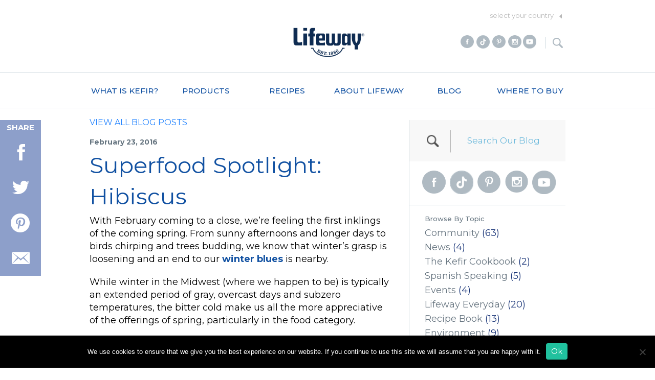

--- FILE ---
content_type: text/html; charset=UTF-8
request_url: https://lifewaykefir.com/superfood-spotlight-hibiscus/
body_size: 21020
content:
<!doctype html>
<!--[if lt IE 7 ]> <html lang="en" class="no-js ie6" lang="en-US"> <![endif]-->
<!--[if IE 7 ]>    <html lang="en" class="no-js ie7" lang="en-US"> <![endif]-->
<!--[if IE 8 ]>    <html lang="en" class="no-js ie8" lang="en-US"> <![endif]-->
<!--[if (gte IE 9)|!(IE)]><!-->
<html lang="en" class="no-js" lang="en-US">
<!--<![endif]-->
	<head>
		<meta charset="utf-8" />
		<meta name="viewport" content="width=device-width, initial-scale=1.0, maximum-scale=1.0, user-scalable=no" />
		<meta name="pinterest" content="nohover"></meta>
		<link rel="icon"
      type="image/png"
      href="https://lifewaykefir.com/favicon.ico">
		<title>Superfood Spotlight: Hibiscus</title>

<meta property="og:site_name" content="Lifeway Kefir" />
<meta name="google-site-verification" content="wO3RZh0ekq0feGTenQEvNdraHNa9dN0BMtdW8Jo5WCY" />

		<link rel="stylesheet" href="https://lifewaykefir.com/wp-content/themes/lifeway/assets/css/app.css?v3.4.5" />

		<link rel="icon" href="https://lifewaykefir.com/wp-content/themes/lifeway/assets/img/icons/favicon.ico" type="image/x-icon">
		<link rel="apple-touch-icon-precomposed" sizes="144x144" href="https://lifewaykefir.com/wp-content/themes/lifeway/assets/img/icons/apple-touch-icon-144x144-precomposed.png">
		<link rel="apple-touch-icon-precomposed" sizes="114x114" href="https://lifewaykefir.com/wp-content/themes/lifeway/assets/img/icons/apple-touch-icon-114x114-precomposed.png">
		<link rel="apple-touch-icon-precomposed" sizes="72x72" href="https://lifewaykefir.com/wp-content/themes/lifeway/assets/img/icons/apple-touch-icon-72x72-precomposed.png">
		<link rel="apple-touch-icon-precomposed" href="https://lifewaykefir.com/wp-content/themes/lifeway/assets/img/icons/apple-touch-icon-precomposed.png">
		<link rel="preconnect" href="https://fonts.googleapis.com">
		<link rel="preconnect" href="https://fonts.gstatic.com" crossorigin>
		<link href="https://fonts.googleapis.com/css2?family=Montserrat:ital,wght@0,100..900;1,100..900&display=swap" rel="stylesheet">
		<link href="https://fonts.googleapis.com/css2?family=Montserrat:wght@400&display=swap" rel="stylesheet">
		<!-- @gk: custom styles:fixes BEGIN -->
			<!--[if IE]>
			  <link href="https://lifewaykefir.com/wp-content/themes/lifeway/assets/css/ie.css" media="screen, projection" rel="stylesheet" type="text/css" />
			<![endif]-->
		<!-- @gk: custom styles:fixes END-->
    <!-- <script src="//assets.juicer.io/embed.js" type="text/javascript"></script>
		<link href="//assets.juicer.io/embed.css" media="all" rel="stylesheet" type="text/css" /> -->
		<meta name='robots' content='index, follow, max-image-preview:large, max-snippet:-1, max-video-preview:-1' />
	<style>img:is([sizes="auto" i], [sizes^="auto," i]) { contain-intrinsic-size: 3000px 1500px }</style>
	
<!-- Google Tag Manager for WordPress by gtm4wp.com -->
<script data-cfasync="false" data-pagespeed-no-defer>
	var gtm4wp_datalayer_name = "dataLayer";
	var dataLayer = dataLayer || [];
</script>
<!-- End Google Tag Manager for WordPress by gtm4wp.com -->
	<!-- This site is optimized with the Yoast SEO plugin v24.8.1 - https://yoast.com/wordpress/plugins/seo/ -->
	<meta name="description" content="In honor of spring and our new Hibiscus Rhubarb Pie Kefir, we&#039;re digging into hibiscus for today&#039;s superfood spotlight." />
	<link rel="canonical" href="https://lifewaykefir.com/superfood-spotlight-hibiscus/" />
	<meta property="og:locale" content="en_US" />
	<meta property="og:type" content="article" />
	<meta property="og:title" content="Superfood Spotlight: Hibiscus" />
	<meta property="og:description" content="In honor of spring and our new Hibiscus Rhubarb Pie Kefir, we&#039;re digging into hibiscus for today&#039;s superfood spotlight." />
	<meta property="og:url" content="https://lifewaykefir.com/superfood-spotlight-hibiscus/" />
	<meta property="og:site_name" content="Lifeway Kefir" />
	<meta property="article:publisher" content="http://www.facebook.com/lifewaykefir" />
	<meta property="article:published_time" content="2016-02-23T22:15:04+00:00" />
	<meta property="article:modified_time" content="2017-04-12T16:32:00+00:00" />
	<meta property="og:image" content="https://lifewaykefir.com/wp-content/uploads/2016/02/02_superfood_hibiscus_blogft.png" />
	<meta property="og:image:width" content="590" />
	<meta property="og:image:height" content="390" />
	<meta property="og:image:type" content="image/png" />
	<meta name="author" content="wpengine" />
	<meta name="twitter:card" content="summary_large_image" />
	<meta name="twitter:creator" content="@lifeway_kefir" />
	<meta name="twitter:site" content="@lifeway_kefir" />
	<meta name="twitter:label1" content="Written by" />
	<meta name="twitter:data1" content="wpengine" />
	<meta name="twitter:label2" content="Est. reading time" />
	<meta name="twitter:data2" content="3 minutes" />
	<!-- / Yoast SEO plugin. -->


<link rel='dns-prefetch' href='//ajax.googleapis.com' />
<script type="text/javascript">
/* <![CDATA[ */
window._wpemojiSettings = {"baseUrl":"https:\/\/s.w.org\/images\/core\/emoji\/16.0.1\/72x72\/","ext":".png","svgUrl":"https:\/\/s.w.org\/images\/core\/emoji\/16.0.1\/svg\/","svgExt":".svg","source":{"concatemoji":"https:\/\/lifewaykefir.com\/wp-includes\/js\/wp-emoji-release.min.js"}};
/*! This file is auto-generated */
!function(s,n){var o,i,e;function c(e){try{var t={supportTests:e,timestamp:(new Date).valueOf()};sessionStorage.setItem(o,JSON.stringify(t))}catch(e){}}function p(e,t,n){e.clearRect(0,0,e.canvas.width,e.canvas.height),e.fillText(t,0,0);var t=new Uint32Array(e.getImageData(0,0,e.canvas.width,e.canvas.height).data),a=(e.clearRect(0,0,e.canvas.width,e.canvas.height),e.fillText(n,0,0),new Uint32Array(e.getImageData(0,0,e.canvas.width,e.canvas.height).data));return t.every(function(e,t){return e===a[t]})}function u(e,t){e.clearRect(0,0,e.canvas.width,e.canvas.height),e.fillText(t,0,0);for(var n=e.getImageData(16,16,1,1),a=0;a<n.data.length;a++)if(0!==n.data[a])return!1;return!0}function f(e,t,n,a){switch(t){case"flag":return n(e,"\ud83c\udff3\ufe0f\u200d\u26a7\ufe0f","\ud83c\udff3\ufe0f\u200b\u26a7\ufe0f")?!1:!n(e,"\ud83c\udde8\ud83c\uddf6","\ud83c\udde8\u200b\ud83c\uddf6")&&!n(e,"\ud83c\udff4\udb40\udc67\udb40\udc62\udb40\udc65\udb40\udc6e\udb40\udc67\udb40\udc7f","\ud83c\udff4\u200b\udb40\udc67\u200b\udb40\udc62\u200b\udb40\udc65\u200b\udb40\udc6e\u200b\udb40\udc67\u200b\udb40\udc7f");case"emoji":return!a(e,"\ud83e\udedf")}return!1}function g(e,t,n,a){var r="undefined"!=typeof WorkerGlobalScope&&self instanceof WorkerGlobalScope?new OffscreenCanvas(300,150):s.createElement("canvas"),o=r.getContext("2d",{willReadFrequently:!0}),i=(o.textBaseline="top",o.font="600 32px Arial",{});return e.forEach(function(e){i[e]=t(o,e,n,a)}),i}function t(e){var t=s.createElement("script");t.src=e,t.defer=!0,s.head.appendChild(t)}"undefined"!=typeof Promise&&(o="wpEmojiSettingsSupports",i=["flag","emoji"],n.supports={everything:!0,everythingExceptFlag:!0},e=new Promise(function(e){s.addEventListener("DOMContentLoaded",e,{once:!0})}),new Promise(function(t){var n=function(){try{var e=JSON.parse(sessionStorage.getItem(o));if("object"==typeof e&&"number"==typeof e.timestamp&&(new Date).valueOf()<e.timestamp+604800&&"object"==typeof e.supportTests)return e.supportTests}catch(e){}return null}();if(!n){if("undefined"!=typeof Worker&&"undefined"!=typeof OffscreenCanvas&&"undefined"!=typeof URL&&URL.createObjectURL&&"undefined"!=typeof Blob)try{var e="postMessage("+g.toString()+"("+[JSON.stringify(i),f.toString(),p.toString(),u.toString()].join(",")+"));",a=new Blob([e],{type:"text/javascript"}),r=new Worker(URL.createObjectURL(a),{name:"wpTestEmojiSupports"});return void(r.onmessage=function(e){c(n=e.data),r.terminate(),t(n)})}catch(e){}c(n=g(i,f,p,u))}t(n)}).then(function(e){for(var t in e)n.supports[t]=e[t],n.supports.everything=n.supports.everything&&n.supports[t],"flag"!==t&&(n.supports.everythingExceptFlag=n.supports.everythingExceptFlag&&n.supports[t]);n.supports.everythingExceptFlag=n.supports.everythingExceptFlag&&!n.supports.flag,n.DOMReady=!1,n.readyCallback=function(){n.DOMReady=!0}}).then(function(){return e}).then(function(){var e;n.supports.everything||(n.readyCallback(),(e=n.source||{}).concatemoji?t(e.concatemoji):e.wpemoji&&e.twemoji&&(t(e.twemoji),t(e.wpemoji)))}))}((window,document),window._wpemojiSettings);
/* ]]> */
</script>
<style id='wp-emoji-styles-inline-css' type='text/css'>

	img.wp-smiley, img.emoji {
		display: inline !important;
		border: none !important;
		box-shadow: none !important;
		height: 1em !important;
		width: 1em !important;
		margin: 0 0.07em !important;
		vertical-align: -0.1em !important;
		background: none !important;
		padding: 0 !important;
	}
</style>
<link rel='stylesheet' id='cookie-notice-front-css' href='https://lifewaykefir.com/wp-content/plugins/cookie-notice/css/front.min.css' type='text/css' media='all' />
<link rel='stylesheet' id='wpa-css-css' href='https://lifewaykefir.com/wp-content/plugins/honeypot/includes/css/wpa.css' type='text/css' media='all' />
<link rel='stylesheet' id='pfold-css' href='https://lifewaykefir.com/wp-content/themes/lifeway/assets/css/vendor/pfold/pfold.css' type='text/css' media='all' />
<link rel='stylesheet' id='coupon-modal-stylesheet-css' href='https://lifewaykefir.com/wp-content/themes/lifeway/assets/css/popup/coupon/coupon-modal.css?v=4' type='text/css' media='all' />
<script type="text/javascript" src="https://ajax.googleapis.com/ajax/libs/jquery/1.11.2/jquery.min.js" id="jquery-js"></script>
<script type="text/javascript" id="cookie-notice-front-js-before">
/* <![CDATA[ */
var cnArgs = {"ajaxUrl":"https:\/\/lifewaykefir.com\/wp-admin\/admin-ajax.php","nonce":"c1613b14ff","hideEffect":"fade","position":"bottom","onScroll":false,"onScrollOffset":100,"onClick":false,"cookieName":"cookie_notice_accepted","cookieTime":2592000,"cookieTimeRejected":2592000,"globalCookie":false,"redirection":false,"cache":true,"revokeCookies":false,"revokeCookiesOpt":"automatic"};
/* ]]> */
</script>
<script type="text/javascript" src="https://lifewaykefir.com/wp-content/plugins/cookie-notice/js/front.min.js" id="cookie-notice-front-js"></script>
<script type="text/javascript" src="https://lifewaykefir.com/wp-content/themes/lifeway/assets/js/modernizr/modernizr.min.js" id="modernizr-js"></script>
<script type="text/javascript" src="https://lifewaykefir.com/wp-content/themes/lifeway/assets/js/jquery.mobile-events/jquery.mobile-events.min.js" id="jquery-mobile-events-js"></script>
<script type="text/javascript" src="https://lifewaykefir.com/wp-content/themes/lifeway/assets/js/vendor/jquery.validate/jquery.validate.js" id="validate-js"></script>
<script type="text/javascript" src="https://lifewaykefir.com/wp-content/themes/lifeway/assets/js/sticky/jquery.sticky.js" id="sticky-js"></script>
<script type="text/javascript" src="https://lifewaykefir.com/wp-content/themes/lifeway/assets/js/jquery-placeholder/jquery.placeholder.min.js" id="placeholder-js"></script>
<script type="text/javascript" src="https://lifewaykefir.com/wp-content/themes/lifeway/assets/js/classie.js" id="classie-js"></script>
<script type="text/javascript" src="https://lifewaykefir.com/wp-content/themes/lifeway/assets/js/vendor/js-cookie/js.cookie.js" id="js.cookie.js-js"></script>
<script type="text/javascript" src="https://lifewaykefir.com/wp-content/themes/lifeway/assets/js/vendor/jquery.simplemodal/jquery.simplemodal.1.4.4.min.js" id="jquery.simplemodal-js"></script>
<script type="text/javascript" src="https://lifewaykefir.com/wp-content/themes/lifeway/assets/js/vendor/jquery.pfold/jquery.pfold.js" id="jquery.pfold-js"></script>
<link rel="https://api.w.org/" href="https://lifewaykefir.com/wp-json/" /><link rel="alternate" title="JSON" type="application/json" href="https://lifewaykefir.com/wp-json/wp/v2/posts/6191" /><link rel="alternate" title="oEmbed (JSON)" type="application/json+oembed" href="https://lifewaykefir.com/wp-json/oembed/1.0/embed?url=https%3A%2F%2Flifewaykefir.com%2Fsuperfood-spotlight-hibiscus%2F" />
<link rel="alternate" title="oEmbed (XML)" type="text/xml+oembed" href="https://lifewaykefir.com/wp-json/oembed/1.0/embed?url=https%3A%2F%2Flifewaykefir.com%2Fsuperfood-spotlight-hibiscus%2F&#038;format=xml" />
<!-- Google tag (gtag.js) --> <script async src=https://www.googletagmanager.com/gtag/js?id=AW-960495637></script> <script> window.dataLayer = window.dataLayer || []; function gtag(){dataLayer.push(arguments);} gtag('js', new Date()); gtag('config', 'AW-960495637'); </script>
<!-- Google Tag Manager for WordPress by gtm4wp.com -->
<!-- GTM Container placement set to footer -->
<script data-cfasync="false" data-pagespeed-no-defer>
	var dataLayer_content = {"pagePostType":"post","pagePostType2":"single-post","pageCategory":["superfood-spotlight"],"pageAttributes":["probiotics","healthy-living","healthy-eating","healthy-ingredients","superfood-spotlight","hibiscus","health-benefits-of-hibiscus","lifeway-kefir-cynthia-rowley","hibiscus-rhubarb-pie"],"pagePostAuthor":"wpengine"};
	dataLayer.push( dataLayer_content );
</script>
<script data-cfasync="false">
(function(w,d,s,l,i){w[l]=w[l]||[];w[l].push({'gtm.start':
new Date().getTime(),event:'gtm.js'});var f=d.getElementsByTagName(s)[0],
j=d.createElement(s),dl=l!='dataLayer'?'&l='+l:'';j.async=true;j.src=
'//www.googletagmanager.com/gtm.js?id='+i+dl;f.parentNode.insertBefore(j,f);
})(window,document,'script','dataLayer','GTM-P2HG63X');
</script>
<!-- End Google Tag Manager for WordPress by gtm4wp.com -->
<!-- Meta Pixel Code -->
<script type='text/javascript'>
!function(f,b,e,v,n,t,s){if(f.fbq)return;n=f.fbq=function(){n.callMethod?
n.callMethod.apply(n,arguments):n.queue.push(arguments)};if(!f._fbq)f._fbq=n;
n.push=n;n.loaded=!0;n.version='2.0';n.queue=[];t=b.createElement(e);t.async=!0;
t.src=v;s=b.getElementsByTagName(e)[0];s.parentNode.insertBefore(t,s)}(window,
document,'script','https://connect.facebook.net/en_US/fbevents.js?v=next');
</script>
<!-- End Meta Pixel Code -->

      <script type='text/javascript'>
        var url = window.location.origin + '?ob=open-bridge';
        fbq('set', 'openbridge', '172670653246000', url);
      </script>
    <script type='text/javascript'>fbq('init', '172670653246000', {}, {
    "agent": "wordpress-6.8.3-3.0.16"
})</script><script type='text/javascript'>
    fbq('track', 'PageView', []);
  </script>
<!-- Meta Pixel Code -->
<noscript>
<img height="1" width="1" style="display:none" alt="fbpx"
src="https://www.facebook.com/tr?id=172670653246000&ev=PageView&noscript=1" />
</noscript>
<!-- End Meta Pixel Code -->
		<style type="text/css" id="wp-custom-css">
			.home-products-product-image[title="Organic Kefir"] {
	background-image: url(/wp-content/uploads/LF_32_Organic_Plain_WEB_2023.png) !important;
}

.home-products-product-image[title="Kefir"] {
	background-image: url(/wp-content/uploads/LF_32_Plain_WEB_2023.png) !important;
}

#roll_nav_products .column.small-3 .home-products-product-image[title="ProBugs"] {
	background-image: url(/wp-content/uploads/PB_3.5_Orange_WEB_150x300_2024.png) !important;
}

#roll_nav_products .column.small-3 .home-products-product-image[title="Cheese"] {
	background-image: url(/wp-content/uploads/Farmer-Cheese-Thumbnail-for-Website-2.png) !important;
}

.home-products-product-image[title="Probiotic Smoothie Collagen + Kefir"],
.home-products-product-image[title="Probiotic Smoothie + Collagen"],
.home-products-product-image[title="Probiotic Smoothie Kefir + Collagen"]{
	background-image: url(/wp-content/uploads/Plain-Square.png) !important;
}

.products-product-26203 img,
.products-product-26223 img,
.products-product-26221 img,
.products-product-26222 img,
.products-product-26215 img {
	margin-top: 29%;
	margin-bottom: auto;
	transform: scale(1.6);
	transform-origin: top;
}

@media ( max-width: 1150px ) and ( min-width: 1025px ) {
	.single-post.single-format-standard .row:not(:has(.menu-main-menu-container)) {
		max-width: calc(96rem - 80px) !important;
	}
}

@media ( min-width: 1325px ) {
	.blog-sidebar-social,
	.blog-archive-search {
		max-width: 350px	
	}
	
	.post-type-archive-recipes .show-for-large-up.row.text-center {
		max-width: 1250px !important;
	}
	
	.blog .row,
	.single-recipes .row,
	.single-post.single-format-standard .row {
		max-width: 1150px !important;
	}
	
	.blog nav .row,
	.blog .nav-rollover-container .row,
	.blog .row:has(.nav-rollover-item),
	.single-recipes nav .row,
	.single-post nav .row {
		max-width: 96rem !important;
	}
}

@media ( min-width: 1450px ) {
	.blog .row,
	.single-recipes .row,
	.single-post.single-format-standard .row {
		max-width: 1225px !important;
	}
}

@media ( min-width: 1550px ) {
	.blog .row,
	.single-recipes .row,
	.single-post.single-format-standard .row {
		max-width: 1300px !important;
	}
}

@media ( min-width: 1600px ) {
	.blog .row,
	.single-recipes .row,
	.single-post.single-format-standard .row {
		max-width: 1425px !important;
	}
}

@media ( min-width: 1024px ) {
	.blog-single-social-share,
	.blog-single-social-share a {
		width: 80px;
	}
	
	#menu-main-menu .menu-item a {
		white-space: nowrap !important;
	}
}

#menu-main-menu .menu-item a {
	font-size: 1.55rem !important;
	font-weight: 500;
}

.family-sub-section .inner p strong {
	font-family: "Montserrat" !important;
}


@media(max-width:767px) {
	#pg-9830-8 .mod50,
	#pg-9830-10 .mod50 {
		justify-content: center;
	}
	
		.a-new-generation {
		text-align: center;
	}
	
		.a-new-generation .about-us-new-generation.row {
		display: flex;
		justify-content: center;
	}
}

.product-family-functional-shots .products-product, .product-family-functional-shots .products-product a,
	#functional-shots .row .products-product, #functional-shots .row .products-product a,

.product-family-flavor-fusions .products-product, .product-family-flavor-fusions .products-product a,
	#flavor-fusions .row .products-product, #flavor-fusions .row .products-product a{
		display: flex;
		justify-content: flex-end;
	}

body:has(.sticky-wrapper) .page-heading {
	padding-top:40px;
}
	

.product-family-functional-shots .row img,
	#functional-shots .row .products-product a img,
.product-family-functional-shots .row img,
.product-family-flavor-fusions .row .products-product a img,
	#flavor-fusions .row .products-product a img {
		margin-top: auto;
		margin-bottom: auto;
		transform: scale(1.6);
	}

@media ( max-width: 1024px ) {
	.product-family-functional-shots .row img,
	#functional-shots .row .products-product a img,
.product-family-functional-shots .row img,
.product-family-flavor-fusions .row .products-product a img,
	#flavor-fusions .row .products-product a img {
		margin-top: auto;
		margin-bottom: auto;
		transform: scale(1.3);
	}
	
	body:has(.sticky-wrapper) .page-heading {
		padding-top:20px;
		padding-bottom:20px
	}
}


.product-family-functional-shots .row img {
	margin-bottom: auto;
}

.product-family-farmer-cheese .column.small-6.large-4.text-left {
	padding-top: 9rem;
}

.product-family-farmer-cheese .row.products-row:first-child .products-product {
	padding-top: 3.5rem;
	margin-left: 60px;
}

@media( min-width: 1024px ) {
	body:has(.sticky-wrapper.is-sticky) .products-product-families {
	padding-top: 7.4%;
}
}

@media ( max-width: 1024px ) {
	.product-family-farmer-cheese.hide-for-large-up .column.small-6.large-4.text-left {
		padding-top:4rem;
	}
	
	.product-family-farmer-cheese .row.products-row:first-child .products-product {
		padding-top: 1rem;
		margin-left: 20%
	}
}

.recipes-archive-hero .row {
	display: flex;
}

.recipes-archive-hero-copy {
	margin-top: auto;
	margin-bottom:auto;
	position:relative;
	min-width:300px;
}

.products-menu_33 li:first-of-type {
	display: none;
}

.hidden.row-hidden {
	display: none !important;
}

#post-15636 h1.entry-title {
	display: none;
}

#post-15858 h1.entry-title {
	display: none;
}

.black_overlay {
  display: none;
  position: absolute;
  top: 0%;
  left: 0%;
  width: 100%;
  height: 100%;
  background-color: black;
  z-index: 1001;
  -moz-opacity: 0.8;
  opacity: .80;
  filter: alpha(opacity=80);
}
.white_content {
  display: none;
  position: absolute;
  top: 25%;
  left: 25%;
  width: 50%;
  height: 50%;
  padding: 16px;
  border: 16px solid orange;
  background-color: white;
  z-index: 1002;
  overflow: auto;
}


/*custom border for julie's cookbook*/
hr.cookbook {
    border: 0;
	  height: 1px;
    background-image: linear-gradient(to right, rgba(195, 212, 232, 1), rgba(19, 82, 163, 1), rgba(195, 212, 232, 1));
}



/* This hides the "Plain Whole Milk Kefir" in the ingredients list for Fish Taco Bowls*/
#post-7095 .recipes-recipe-made-with-product {
	display: none;
}

/* This bolds the linked products in the ingredients list for all recipes */
.recipes-recipe-made-with-product {
	font-weight: bold;
}

/* HIDING THE NUTRITION INFO ON SUPPLEMENT + CHEWABLE PAGES */
/* This hides nutritional information on Strawberry Chewables */
#post-8722 .nutritional-information-table {
	display: none;
}

#post-8722 .percent-daily-values {
	display: none;
}

/* This hides nutritional information on Grape Chewables */
#post-8753 .nutritional-information-table {
	display: none;
}

#post-8753 .percent-daily-values {
	display: none;
}

/* This hides nutritional information on Balance Supplements */
#post-8705 .nutritional-information-table {
	display: none;
}

#post-8705 .percent-daily-values {
	display: none;
}

/* This hides nutritional information on Travelers Supplements */
#post-8638 .nutritional-information-table {
	display: none;
}

#post-8638 .percent-daily-values {
	display: none;
}

/* This hides nutritional information on Womens Supplements */
#post-8686 .nutritional-information-table {
	display: none;
}

#post-8686 .percent-daily-values {
	display: none;
}

.nutritional_information {
	line-height: 1.5;
}

/*hides bottle names*/
.products-product a div {
	display: none;
}

/*class to stretch image across the screen*/
.bg {
	width: 100%;
	z-index: 0;
}

/* What is Kefir Three Column */
.row-facts {
	display: -webkit-box;
	display: -moz-box;
	display: -ms-flexbox;
	display: -webkit-flex;
	display: flex;
	width: 100%;
	text-align: center;
	margin-top: 20px;
	margin-bottom: 20px;
}

.column1 {
	width: 50%;
}

.column2 {
	width: 50%;
	background-image: url("https://lifewaykefir.com/wp-content/uploads/2017/01/Bottle-Background-1.png");
	background-repeat: no-repeat;
	color: #000;
	display: inline;
	padding-right: 12%;
	padding-left: 10%;
	padding-top: 3%;
	-webkit-box-decoration-break: clone;
	box-decoration-break: clone;
}

/* Mobile Styles for Smoothie of the Month Row */
@media screen and (max-width: 1000px) {
	.row-facts {
		display: block;
		text-align: center;
	}
}

/*Change background image on What Is Kefir Page */
.page-template-page-what-is-kefir .panel-1 {
	background-image: linear-gradient(to right, rgba(0,0,0,.35) 0%, rgba(0,0,0,0) 100%),url("/wp-content/uploads/what-is-kefir-probiotics.jpg");
		background-position: 50% 46%;
}

.page-template-page-what-is-kefir .panel-1 .copy-block-heading .copy-block-title,
.page-template-page-what-is-kefir .panel-1 .copy-block-copy{
	color: white !important;
}

.page-template-page-what-is-kefir .panel-2 {
	background-image: linear-gradient(to left, rgba(0,0,0,.35) 0%, rgba(0,0,0,0) 100%),url("/wp-content/uploads/what-is-kefir-immunity-scaled.jpg");
	background-position: 50% 87%;
	background-size: 130% !important;
}

.page-template-page-what-is-kefir .panel-2 .copy-block {
	width: 35%;
	margin-top: 15%;
	left: 70%;
}

.page-template-page-what-is-kefir .panel-3 {
background-image: url("/wp-content/uploads/what-is-kefir-healthy-weight-scaled.jpeg");
	background-position: 50% 20%;
	background-size: 100% !important;
}

.page-template-page-what-is-kefir .panel-4 {
background-image: linear-gradient(to left, rgba(0,0,0,.3) 0%, rgba(0,0,0,0) 100%), url("/wp-content/uploads/what-is-kefir-skin.jpg");
	background-position: 100% 50%;
	background-size: 110% !important;
}

.page-template-page-what-is-kefir .panel-4 .copy-block {
	left: 65%;
	top: 20px !important;
}

.page-template-page-what-is-kefir .panel-5 {
background-image: linear-gradient(to right, rgba(0,0,0,.1) 0%, rgba(0,0,0,0) 100%), url("/wp-content/uploads/what-is-kefir-digestion.jpeg");
		background-position: 10% 50%;
	background-size: 120% !important;
}

@media ( min-width: 1025px ) {
	.page-template-page-what-is-kefir .panel-5 .copy-block {
	left: 0px;
	top: -20px;
	color: black;
}

.page-template-page-what-is-kefir .panel-5 .copy-block .copy-block-title,
.page-template-page-what-is-kefir .panel-5 .ordinal-number,
.page-template-page-what-is-kefir .panel-5 .copy-block .copy-block-copy {
	color: black !important;
}
}

.page-template-page-what-is-kefir .panel-6 {
background-image: linear-gradient(to left, rgba(0,0,0,.3) 0%, rgba(0,0,0,0) 100%), url("/wp-content/uploads/what-is-kefir-protein.jpg");
	background-position: 80% 35%;
	background-size: 110% !important;
}

.page-template-page-what-is-kefir .panel-6 .copy-block {
	left: 70%;
}

.page-template-page-what-is-kefir .panel-6 .copy-block-title {
	color: white !important;
}


.page-template-page-what-is-kefir .panel-7 {
background-image: linear-gradient(to right, rgba(0,0,0,.4) 0%, rgba(0,0,0,0) 100%), url("/wp-content/uploads/what-is-kefir-lactose-1.jpg");
	background-position: 0% 65%;
	background-size: 110% !important;
}

@media ( min-width: 1025px ) {
.page-template-page-what-is-kefir .panel-7 .copy-block {
	left: 0%;
}
}

.page-template-page-what-is-kefir .panel-8 {
background-image: linear-gradient(to left, rgba(0,0,0,.35), rgba(0,0,0,0)),url("/wp-content/uploads/what-is-kefir-mood.jpg");
	background-position: 100% 40%;
	background-size: 110% !important;
}

@media ( min-width: 1025px ) {
.page-template-page-what-is-kefir .panel-8 .copy-block {
	left: 70%;
	top: 0%;
}
}

.page-template-page-what-is-kefir .panel-8 .copy-block .copy-block-title,
.page-template-page-what-is-kefir .panel-8 .copy-block .copy-block-copy {
	color: white !important;
}

.page-template-page-what-is-kefir .panel-9 {
background-image: linear-gradient(to right, rgba(0,0,0,.46), rgba(0,0,0,0)), url("/wp-content/uploads/what-is-kefir-bone-density-2.jpg");
	background-position: 0% 60%;
	background-size: 110% !important;
}

@media ( min-width: 1025px ) {
.page-template-page-what-is-kefir .panel-9 .copy-block {
		margin-top: 10%;
	left: 0%;
	top: 10%
	}
}


@media ( max-width: 1024px ) {
	.page-template-page-what-is-kefir .panel-2,
	.page-template-page-what-is-kefir .panel-3,
	.page-template-page-what-is-kefir .panel-4,
	.page-template-page-what-is-kefir .panel-5,
	.page-template-page-what-is-kefir .panel-6,
	.page-template-page-what-is-kefir .panel-7,
	.page-template-page-what-is-kefir .panel-8,
	.page-template-page-what-is-kefir .panel-9 {
		background-size: cover !important;
	}
}

/*Font Color update for What is Kefir Page */

.page-template-page-what-is-kefir .panel-1 .copy-block-heading .copy-block-title {
	color: #000;
}

.page-template-page-what-is-kefir .panel-1 .copy-block-copy {
	color: #000;
}

.page-template-page-what-is-kefir .panel-2 .copy-block-heading .copy-block-title {
	color: #fff;
}

.page-template-page-what-is-kefir .panel-2 .copy-block-copy {
	color: #fff;
}

.page-template-page-what-is-kefir .panel-3 .copy-block-heading .copy-block-title {
	color: #fff;
}

.page-template-page-what-is-kefir .panel-3 .copy-block-copy {
	color: #fff;
}

.page-template-page-what-is-kefir .panel-4 .copy-block-heading .copy-block-title {
	color: #fff;
}

.page-template-page-what-is-kefir .panel-4 .copy-block-copy {
	color: #fff;
}

.page-template-page-what-is-kefir .panel-5 .copy-block-heading .copy-block-title {
	color: #fff;
}

.page-template-page-what-is-kefir .panel-5 .copy-block-copy {
	color: #fff;
}

.page-template-page-what-is-kefir .panel-6 .copy-block-copy {
	color: #fff;
}

.page-template-page-what-is-kefir .panel-7 .copy-block-copy {
	color: #fff;
}

.page-template-page-what-is-kefir .panel-7 .copy-block-heading .copy-block-title {
	color: #fff;
}

/* Mobile Styles for Background Images and Text*/
@media screen and (max-width: 1024px) {
	.page-template-page-what-is-kefir .panel-1 {
		//background-image: url("/wp-content/uploads/Probiotics-Section.png");
		background-position: 50% center;
	}
	
		.page-template-page-what-is-kefir .panel-1 .copy-block {
		width: 60%;
	}
	
		.page-template-page-what-is-kefir .panel-6 .copy-block,
			.page-template-page-what-is-kefir .panel-8 .copy-block{
		width: 60%;
		left: 35% !important;
	}
	
	.page-template-page-what-is-kefir .panel-1 .copy-block {
		margin-top: 5%;
	}
	
	.page-template-page-what-is-kefir .panel-2 {
		//background-image: url("/wp-content/uploads/Immunity_Redo.png");
		background-position: 50% center;
			background-size:200% !important
	}
	
	.page-template-page-what-is-kefir .copy-block {
			background: rgba(0,0,0,.67);
		color: white;
	padding: 15px 20px;
		max-width: 60%;
	}
	.page-template-page-what-is-kefir .copy-block .copy-block-title,
		.page-template-page-what-is-kefir .copy-block .copy-block-copy {
		color: white !important;
	}
	
	.page-template-page-what-is-kefir .panel-2 .copy-block {
		width: 50%;
		margin-top: 25%;
		left: 45%;
	}
	
	.page-template-page-what-is-kefir .panel-3 {
/* 		background-image: url("/wp-content/uploads/Healthy-Weight-Section.png"); */
		background-position: 25% 15%;
		background-size:200% !important
	}
	
	.page-template-page-what-is-kefir .panel-3 .copy-block {
		margin-top: 50%;
	}
	
	.page-template-page-what-is-kefir .panel-3 .copy-block-copy {
		width: 100%;
	}
	
	.page-template-page-what-is-kefir .panel-4 .copy-block {
		margin-top: 7%;
		width: 40%;
		left: 55%;
	}
	
	.page-template-page-what-is-kefir .panel-4 {
		//background-image: url("/wp-content/uploads/Skin_Try.png");
		background-position: 90% center;
	}
	
	.page-template-page-what-is-kefir .panel-4 .copy-block {
		margin-top: 30%;
	}
	
	.page-template-page-what-is-kefir .panel-5 {
		//background-image: url("/wp-content/uploads/Digestion_Redo.png");
		background-position: 0% center;
	}
	
	.page-template-page-what-is-kefir .panel-6 {
		//background-image: url("/wp-content/uploads/Protein-Section.png");
		background-position: 40% center;
	}
	
	.page-template-page-what-is-kefir .panel-6 .copy-block {
		position: relative;
		margin-top: 25%;
		left: 60%
	}
	
	.page-template-page-what-is-kefir .panel-7 {
		//background-image: url("/wp-content/uploads/Lactose-Digestion-Section.png");
		background-position: 35% center;
	}
	
	.page-template-page-what-is-kefir .panel-7 .copy-block {
		width: 60%;
		margin-top: 15%;
		right: 5%;
	}
	
	.page-template-page-what-is-kefir .panel-8 .copy-block {
		margin-top: 30%;
	}
	
		
	.page-template-page-what-is-kefir .panel-8 {
		background-position: 80%
	}
	
	.page-template-page-what-is-kefir .panel-8 .copy-block-copy {
		font-weight: 700;
	}
	
	.page-template-page-what-is-kefir .panel-9 {
		//background-image: url("/wp-content/uploads/Bone-Density_Update.png");
		background-position: 60% 0%;
		background-size: 200% !important
	}
	
	.page-template-page-what-is-kefir .panel-9 .copy-block-copy {
		font-weight: 700;
		width: 100%;
	}
}

/*on about us page*/
.orange-quote {
	background-image: url("https://lifewaykefir.com/wp-content/uploads/2017/02/peach-quote-image.png");
	background-position: 60% center;
}	


/*background positions

    background-position: 28%;
    background-position-x: 28%;
    background-position-y: center;
*/
.navigation-bar-products {
	display: -webkit-box;
	display: -moz-box;
	display: -ms-flexbox;
	display: -webkit-flex;
	display: flex;
	width: 100%;
	text-align: center;
	margin-top: 20px;
	margin-bottom: 20px;
}

.kefir-link {
	width: 16%;
}

.cups-link {
	width: 16%;
}

.probugs-link {
	width: 16%;
}

.frozen-link {
	width: 16%;
}

.supplements-link {
	width: 16%;
}

.misc-link {
	width: 16%;
}

.bluewhiteproducts {
	background-image: url("https://lifewaykefir.com/wp-content/uploads/2017/02/about-lifeway-product-banner.png");
	background-size: cover;
}

.orange-quote {
	background-image: url("https://lifewaykefir.com/wp-content/uploads/2017/02/peach-quote-image.png");
}

/* using cropped image of Julie and Ed to get rid of old packaging - on leadership and founders pages */

.founders {
	background-image: url("https://lifewaykefir.com/wp-content/uploads/2017/02/ceo_cfo_new.png");
}

.leadership_hero {
	background-image: url("https://lifewaykefir.com/wp-content/uploads/2017/02/ceo_cfo_new.png");
}

/*Making Blog Text Black*/
.entry-content p {
	color: #000;
}

.pf-content {
	margin-bottom: 3rem;
}


.four-products-row {
    padding: 0% 20% 0% 20%;
    padding-top: 0%;
    padding-right: 20%;
    padding-bottom: 0%;
    padding-left: 20%;
    margin-bottom: 2%;
}

.parallax-450 {
	height: 100%;
}


/* SN Add Sub Section to Family Pages */
.family-sub-section {
  border-top:1px solid #ccd7dd;
  border-bottom:1px solid #ccd7dd;
}
.family-sub-section .inner {
  margin: 0 auto;
  padding:40px;
  max-width:960px;
}
.family-sub-section .inner p {
  font-size: 1.8rem;
  line-height: 140%;
  font-family: 'neuzeit_grotesklight';
}
.family-sub-section .inner p strong {
  font-family:"neuzeit_groteskregular";
}

p.product-desc
{
	font-size: 1.5rem;
}

 div.printfriendly {
            margin: 12px 12px 12px 12px;
	 float: left;
}

div.printfriendly a, div.printfriendly a:link, div.printfriendly a:visited {
            font-size: 16px;
            color: #000000;
}

.printfriendly a img {
    border: none;
    padding: 0;
    margin-right: 6px;
    box-shadow: none;
    -webkit-box-shadow: none;
    -moz-box-shadow: none;
}

#cookie-notice .cn-button {
	color: white;
	background: #20C19E;
	padding: 7px 10px;
}

/* #roll_nav_products .small-3:nth-of-type(3) .home-products-product-image {
	background: url(/wp-content/uploads/OAT_Strawberry_150x30072.png) no-repeat center bottom / contain !important;
} */

#cookie-notice {
	background-color: rgba(0,0,0,1) !important;
}
.archive.category .entry-content {
	margin: 6% 0;
}

@media ( min-width: 1450px ) {
	.page-id-3034 section.container {
		flex-direction: column;
		display: flex;
		justify-content: center;
	}
	.page-id-3034 section.container img {
/* 		max-width: 1650px; */
		margin:auto;
	}
}

.interior-page-hero {
	padding-top: 25%;
}

.twitter-icon {
	background-image: url('/wp-content/themes/lifeway/assets/img/icons/x-twitter-icon.png')
}

.twitter-icon:hover {
	background-image: url('/wp-content/themes/lifeway/assets/img/icons/x-twitter-icon-hover.png')
}

.tik-tok-icon {
	background: url('/wp-content/themes/lifeway/assets/img/icons/tik-tok-icon.png') no-repeat right center !important;
	background-size: 26px !important;
}

.tik-tok-icon:hover {
	background-image: url('/wp-content/themes/lifeway/assets/img/icons/tik-tok-icon-hover.png') !important;
}

.yt-icon {
	background: url('/wp-content/themes/lifeway/assets/img/icons/youtube-icon.png') no-repeat right center !important;
	background-size: 26px !important;
}

.yt-icon:hover {
	background-image: url('/wp-content/themes/lifeway/assets/img/icons/youtube-icon-hover.png') !important;
}

@media(max-width: 1024px) {
	.hide-for-large-up .mobile-menu-social .mobile-menu-social-item.fb {
		background: #fff url(/wp-content/themes/lifeway/assets/img/icons/mobile-fb.png)
	}
	
	.hide-for-large-up .mobile-menu-social .mobile-menu-social-item.pin {
		background: #fff url(/wp-content/themes/lifeway/assets/img/icons/mobile-pins.png)
	}
	
	
		.hide-for-large-up .mobile-menu-social .mobile-menu-social-item.ig {
		background: #fff url(/wp-content/themes/lifeway/assets/img/icons/mobile-ig.png)
	}
	
		.hide-for-large-up .mobile-menu-social .mobile-menu-social-item.fb:hover {
		background: #fff url(/wp-content/themes/lifeway/assets/img/icons/mobile-fb-hover.png)
	}
	
			.hide-for-large-up .mobile-menu-social .mobile-menu-social-item.pin:hover {
		background: #fff url(/wp-content/themes/lifeway/assets/img/icons/mobile-pins-hover.png)
	}
	
			.hide-for-large-up .mobile-menu-social .mobile-menu-social-item.ig:hover {
		background: #fff url(/wp-content/themes/lifeway/assets/img/icons/mobile-ig-hover.png)
	}
}

.bluewhiteproducts {
	display: none;
}

.the-lifeway-mission-all-natural-ingredients {
	background-position: center bottom;
	padding-bottom: 100px
}

.the-lifeway-mission-all-natural-ingredients img {
	display: none;
}

@media ( min-width: 1025px) {
	.the-lifeway-mission-farmer-pledged-milk {
	padding-top: 58%
}
}


@media ( max-width: 767px ) {
	.the-lifeway-mission-all-natural-ingredients {
		padding-bottom: 50px;
	}
}

.post-400.products .products-product-image {
	padding-right:15px;
	padding-left:8px
}

#menu-item-19909,
.hidden-product {
	display: none !important;
}

@media ( max-width: 991px ) {
	.recipes-archive-hero {
		padding-top: 32%;
	}
}

@media ( max-width: 767px ) {
	.renewable-energy .absolute-block {
		position: relative;
	}
	.renewable-energy .column {
		float: none;
	}
	.renewable-energy {
		padding-top: 0px;
		padding-bottom: 30px;
		background: linear-gradient(rgba(133, 158, 213, 1) 0%, rgba(133, 158, 213, .3) 100%), url("/wp-content/themes/lifeway/assets/img/images/about-us/renewable-energy-bg.jpg") no-repeat left center
	}
	
	.renewable-energy p {
		width: 100%;
	}
}

.recipes-archive-hero .made-with-products a:not(:last-of-type):after {
	content: ', '
}

body.single-products .products-product-recipe .hero-copy {
	width: 100%;
	background: rgba(155,155,155,0.75);
}

body.single-products .products-product-recipe .hero-copy p {
	color: white;
}

/** Collagen **/

.home-products-product-image[title="Probiotic Smoothie + Collagen"] {
	background-image: url('https://lifewaykefir.com/wp-content/uploads/Plain-Square.png') !important;
}

#roll_nav_products .small-3:nth-of-type(4) .home-products-menu-widget-product-label {
	line-height: 1.5em !important;
}

#roll_nav_products .small-3 {
	width: 20%;
}

#probiotic-smoothie-collagen h2 {
	line-height: 2.25rem !important;
}

.term-smoothie-collagen #undefined-sticky-wrapper {
	visibility: hidden;
	height: 50px !important
}

article.family-probiotic-smoothie-collagen h1 {
	font-size: 3.3rem !important;
	margin-top: 20px;
}

.nav-rollover-position-indicator {
	height: 270px;
	border-bottom:1px solid #ccd7dd;
}

#roll_nav_products {
	margin-top: 0px !important;	
}


@media ( max-width: 767px ) {
	body.single-products .hero-copy p {
		width: 100%;
	}
}
.recipes-archive-hero-copy {
	bottom: 0px;
}

@media ( min-width: 768px ) {
	.products.type-products .entry-content {
		margin-top: 35px;
	}
}


.leadership-profile:nth-of-type(5),
.leadership-profile:nth-of-type(6) {
	display: none !important;
}



.blog-sidebar-social .fb:hover {
	background: url(/wp-content/themes/lifeway/assets/img/icons/facebook-icon-hover.png);
}

.blog-sidebar-social .ig:hover {
	background: url(/wp-content/themes/lifeway/assets/img/icons/instagram-icon-hover.png);
}

.blog-sidebar-social .pin:hover {
	background-image: url(/wp-content/themes/lifeway/assets/img/icons/pinterest-icon-hover.png);
}		</style>
				<script>
			(function(i,s,o,g,r,a,m){i['GoogleAnalyticsObject']=r;i[r]=i[r]||function(){
		 	(i[r].q=i[r].q||[]).push(arguments)},i[r].l=1*new Date();a=s.createElement(o),
		 	m=s.getElementsByTagName(o)[0];a.async=1;a.src=g;m.parentNode.insertBefore(a,m)
		 	})(window,document,'script','//www.google-analytics.com/analytics.js','ga');
		 	ga('create', 'UA-9551955-1', 'auto');
		 	ga('send', 'pageview');
		</script>
			</head>
	<body data-rsssl=1 class="wp-singular post-template-default single single-post postid-6191 single-format-standard wp-theme-lifeway cookies-not-set">
	
	
	<div class="top-bar-container contain-to-grid show-for-large-up" role="navigation">
    <nav class="top-bar text-center" data-topbar="">
        <div class="row">
            <div class="column large-12">
                <div class="title-area">
                    <div class="logo-container">
                        <a href="/" class="logo"><span class="hidden">logo</span></a>
                    </div>
                </div>
                <div class="header-top-right">
                    <div class="country-select text-right">
                        <a data-dropdown="drop1" aria-controls="drop1" aria-expanded="false">select your country
                            <span></span>
                        </a>
                        <ul id="drop1" class="medium f-dropdown" data-dropdown-content aria-hidden="true" tabindex="-1">
                          <li><b>United States</b></li>
                          <!-- <li><a href="http://lifewayfoods.ca/">Canada</a></li> -->
                          <!-- <li><a href="http://lifewayfoods.co.uk/">Great Britain</a></li> -->
                          <li><a href="http://lifewaykefir.ie/">Ireland</a></li>
                          <li><a href="https://www.kefirnutricion.com.mx/">Mexico</a></li>
                          <li><a href="/france/">France</a></li>
                        </ul>
                    </div>
                    <div class="social-search">
                        <div class="social-search-left">
                            <div class="social">
                                <a target="_blank" href="https://www.facebook.com/LifewayKefir"><span class="hidden">facebook</span></a>
                                <a class="tik-tok-icon" target="_blank" href="https://www.tiktok.com/@lifewaykefir?lang=en"><span class="hidden">tiktok</span></a>
                                <a target="_blank" href="http://www.pinterest.com/lifewaykefir/"><span class="hidden">pinterest</span></a>
                                <a target="_blank" href="http://instagram.com/lifewaykefir"><span class="hidden">instagram</span></a>
                                <a target="_blank" href="https://www.youtube.com/lifewaykefir" class="yt-icon"><span class="hidden">youtube</span></a>
                            </div>
                            <div class="search-field">
                                <form role="search" method="get" id="searchform" action="https://lifewaykefir.com/">
                                    <label class="hidden" for="search">Search Lifeway</label>
                                    <input type="text" name="s" id="search" placeholder="Search Lifeway" value="">
                                    <label class="hidden" for="searchsubmit">submit</label>
                                    <input type="submit" id="searchsubmit" value="Search" class="prefix button">
                                </form>
                            </div>
                        </div>
                        <a class="search-icon"></a>
                    </div>
                </div>
            </div>
        </div>
    </nav>
</div>
<div class="show-for-large-up" role="navigation">
    <nav class="text-center grey-border-top" data-topbar="">
        <div class="contain-to-grid sticky">
            <div class="row">
<div class="menu-main-menu-container"><ul id="menu-main-menu" class="menu"><li id="menu-item-1925" class="menu-item menu-item-type-post_type menu-item-object-page menu-item-1925"><a href="https://lifewaykefir.com/what-is-kefir/">What Is Kefir?</a></li>
<li id="menu-item-10704" class="nav_products menu-item menu-item-type-post_type menu-item-object-page menu-item-10704"><a href="https://lifewaykefir.com/all-products/">Products</a></li>
<li id="menu-item-27" class="menu-item menu-item-type-post_type menu-item-object-page menu-item-27"><a href="https://lifewaykefir.com/recipes/">Recipes</a></li>
<li id="menu-item-29" class="nav_about menu-item menu-item-type-post_type menu-item-object-page menu-item-29"><a href="https://lifewaykefir.com/the-world-of-lifeway/">About Lifeway</a></li>
<li id="menu-item-24" class="menu-item menu-item-type-post_type menu-item-object-page current_page_parent menu-item-24"><a href="https://lifewaykefir.com/blog/">Blog</a></li>
<li id="menu-item-17796" class="menu-item menu-item-type-post_type menu-item-object-page menu-item-17796"><a href="https://lifewaykefir.com/where-to-buy/">Where To Buy</a></li>
</ul></div>            </div>
        </div>
    </nav>
</div>

<div class="nav-rollover-position-indicator" style="display:none;">
    <div id="roll_nav_about" class="nav-rollover-container"><!-- @dep: .show-for-large-up -->
        <div class="row">
            <div class="column small-1">&nbsp;</div>
            <div class="column small-10">
                <div class="row text-center">
                    <div class="column small-4 nav-rollover-item">
                        <a href="/the-world-of-lifeway/">
                            <div class="about-us-rollover-image-world-of-lifeway"></div>
                            <h4 class="darkblue larsseitmedium">The World of Lifeway</h4>
                        </a>
                    </div>
                    <div class="column small-4 nav-rollover-item">
                        <a href="/the-lifeway-mission/">
                            <div class="about-us-rollover-image-lifeway-mission"></div>
                            <h4 class="darkblue larsseitmedium">The Lifeway Mission</h4>
                        </a>
                    </div>
                    <div class="column small-4 nav-rollover-item">
                        <a href="/leadership/">
                            <div class="about-us-rollover-image-leadership"></div>
                            <h4 class="darkblue larsseitmedium">Leadership</h4>
                        </a>
                    </div>
                </div>
            </div>
            <div class="column small-1">&nbsp;</div>
        </div>
    </div>
    <div id="roll_nav_products" class="nav-rollover-container" >
        <div class="row">
            <div class="column small-1">&nbsp;</div>
            <div class="column small-12">
            <div class="row text-center">
                                <div class="column small-3">
                    <a href="/family/kefir/">
                        <div class="home-products-product-image" title="Kefir" style="background:url(/wp-content/uploads/LF_Plain_150x300.png?v=1.2) no-repeat center bottom;background-size:contain;"></div>
                        <div class="clearfix"></div>
                        <div class="home-products-menu-widget-product-label larsseitmedium">Kefir</div>
                        <div style="display: none;">family_34</div>
                         <div class="clearfix" style="height:20px"></div>
                    </a>
                </div>
                                <div class="column small-3">
                    <a href="/family/organic-kefir/">
                        <div class="home-products-product-image" title="Organic Kefir" style="background:url(/wp-content/uploads/OWM_Plain_150x300.png?v=1.2) no-repeat center bottom;background-size:contain;"></div>
                        <div class="clearfix"></div>
                        <div class="home-products-menu-widget-product-label larsseitmedium">Organic Kefir</div>
                        <div style="display: none;">family_33</div>
                         <div class="clearfix" style="height:20px"></div>
                    </a>
                </div>
                                <div class="column small-3">
                    <a href="/family/probiotic-smoothie/">
                        <div class="home-products-product-image" title="Probiotic Smoothie Collagen + Kefir" style="background:url(/wp-content/uploads/?v=1.2) no-repeat center bottom;background-size:contain;"></div>
                        <div class="clearfix"></div>
                        <div class="home-products-menu-widget-product-label larsseitmedium">Probiotic Smoothie Collagen + Kefir</div>
                        <div style="display: none;">family_11082</div>
                         <div class="clearfix" style="height:20px"></div>
                    </a>
                </div>
                                <div class="column small-3">
                    <a href="/family/probugs/">
                        <div class="home-products-product-image" title="ProBugs" style="background:url(/wp-content/uploads/2018/09/Untitled-2-1.png?v=1.2) no-repeat center bottom;background-size:contain;"></div>
                        <div class="clearfix"></div>
                        <div class="home-products-menu-widget-product-label larsseitmedium">ProBugs</div>
                        <div style="display: none;">family_32</div>
                         <div class="clearfix" style="height:20px"></div>
                    </a>
                </div>
                                <div class="column small-3">
                    <a href="/family/cheese/">
                        <div class="home-products-product-image" title="Cheese" style="background:url(/wp-content/uploads/2019/01/cheese_new.png?v=1.2) no-repeat center bottom;background-size:contain;"></div>
                        <div class="clearfix"></div>
                        <div class="home-products-menu-widget-product-label larsseitmedium">Cheese</div>
                        <div style="display: none;">family_7137</div>
                         <div class="clearfix" style="height:20px"></div>
                    </a>
                </div>
                                <div class="column small-1">&nbsp;</div>
            </div>
            </div>
            <div class="column small-1">&nbsp;</div>
            <div class="nav-button-row row">
                <a href="/all-products/" class="button blue-bg white">View All Products</a>
            </div>
        </div>
    </div>
    <div class="hide-for-large-up mobile-product-families-widget">
                    <div class="row" style="padding:0;">
                        <a href="/family/kefir/" class="mobile-product-families-widget-product-label">Kefir</a>
                    </div>
                    <div class="row" style="padding:0;">
                        <a href="/family/organic-kefir/" class="mobile-product-families-widget-product-label">Organic Kefir</a>
                    </div>
                    <div class="row" style="padding:0;">
                        <a href="/family/probiotic-smoothie/" class="mobile-product-families-widget-product-label">Probiotic Smoothie Collagen + Kefir</a>
                    </div>
                    <div class="row" style="padding:0;">
                        <a href="/family/probugs/" class="mobile-product-families-widget-product-label">ProBugs</a>
                    </div>
                    <div class="row" style="padding:0;">
                        <a href="/family/cheese/" class="mobile-product-families-widget-product-label">Cheese</a>
                    </div>    <div class="mobile-nav-button-row row">
        <a href="/all-products/" class="button blue-bg white">View All Products</a>
    </div>
    </div></div></div>

<div class="hide-for-large-up mobile-nav-menu-button-and-logo text-center">
    <div class="mobile-menu-hamburger"></div>
    <div class="mobile-search"></div>
    <a href="/" class="mobile-logo"><span class="hidden">logo</span></a>
</div>

<div class="hide-for-large-up mobile-search-box row">
    <form role="search" method="get" id="searchform" action="https://lifewaykefir.com/">
        <input type="text" name="s" id="search" placeholder="Search Lifeway" value="">
        <input type="submit" id="searchsubmit" value="Search" class="prefix button">
    </form>
</div>

<div class="hide-for-large-up" role="navigation">
    <div class="mobile-nav-container">
        <nav class="text-center grey-border-top" data-topbar="">
            <div class="contain-to-grid sticky">
                <div class="row">
    <div class="menu-mobile-header-menu-container"><ul id="menu-mobile-header-menu" class="menu"><li id="menu-item-1939" class="menu-item menu-item-type-post_type menu-item-object-page menu-item-1939"><a href="https://lifewaykefir.com/what-is-kefir/">What Is Kefir?</a></li>
<li id="menu-item-10150" class="nav_products_mobile menu-item menu-item-type-custom menu-item-object-custom menu-item-has-children menu-item-10150"><a href="#expand" title="expand">Products</a>
<ul class="sub-menu">
	<li id="menu-item-10151" class="menu-item menu-item-type-custom menu-item-object-custom menu-item-10151"><a href="/family/kefir/">Kefir</a></li>
	<li id="menu-item-10152" class="menu-item menu-item-type-custom menu-item-object-custom menu-item-10152"><a href="/family/organic-kefir/">Organic Kefir</a></li>
	<li id="menu-item-19909" class="menu-item menu-item-type-custom menu-item-object-custom menu-item-19909"><a href="https://lifewaykefir.com/family/oat/">Oat</a></li>
	<li id="menu-item-24571" class="menu-item menu-item-type-custom menu-item-object-custom menu-item-24571"><a href="/family/smoothie-collagen/">Probiotic Smoothie + Collagen</a></li>
	<li id="menu-item-10153" class="menu-item menu-item-type-custom menu-item-object-custom menu-item-10153"><a href="/family/probugs/">ProBugs</a></li>
	<li id="menu-item-11150" class="menu-item menu-item-type-custom menu-item-object-custom menu-item-11150"><a href="/family/cheese/">Cheese</a></li>
	<li id="menu-item-10157" class="button blue-bg white menu-item menu-item-type-custom menu-item-object-custom menu-item-10157"><a href="/all-products/">View All Products</a></li>
</ul>
</li>
<li id="menu-item-223" class="menu-item menu-item-type-post_type menu-item-object-page menu-item-223"><a href="https://lifewaykefir.com/recipes/">Recipes</a></li>
<li id="menu-item-222" class="menu-item menu-item-type-post_type menu-item-object-page menu-item-has-children menu-item-222"><a href="https://lifewaykefir.com/the-world-of-lifeway/">About Lifeway</a>
<ul class="sub-menu">
	<li id="menu-item-226" class="menu-item menu-item-type-post_type menu-item-object-page menu-item-226"><a href="https://lifewaykefir.com/the-world-of-lifeway/">The World of Lifeway</a></li>
	<li id="menu-item-219" class="menu-item menu-item-type-post_type menu-item-object-page menu-item-219"><a href="https://lifewaykefir.com/the-lifeway-mission/">The Lifeway Mission</a></li>
	<li id="menu-item-3036" class="leadershipimage menu-item menu-item-type-post_type menu-item-object-page menu-item-3036"><a href="https://lifewaykefir.com/leadership/">Leadership</a></li>
</ul>
</li>
<li id="menu-item-221" class="menu-item menu-item-type-post_type menu-item-object-page current_page_parent menu-item-221"><a href="https://lifewaykefir.com/blog/">Blog</a></li>
<li id="menu-item-22374" class="menu-item menu-item-type-post_type menu-item-object-page menu-item-22374"><a href="https://lifewaykefir.com/where-to-buy/">Where To Buy</a></li>
<li id="menu-item-5790" class="menu-item menu-item-type-custom menu-item-object-custom menu-item-has-children menu-item-5790"><a>Select Your Country</a>
<ul class="sub-menu">
	<li id="menu-item-5791" class="menu-item menu-item-type-custom menu-item-object-custom menu-item-home menu-item-5791"><a href="https://lifewaykefir.com">United States</a></li>
	<li id="menu-item-5795" class="menu-item menu-item-type-custom menu-item-object-custom menu-item-5795"><a href="http://lifewaykefir.ie/">Ireland</a></li>
	<li id="menu-item-5794" class="menu-item menu-item-type-custom menu-item-object-custom menu-item-5794"><a href="https://www.kefirnutricion.com.mx/">Mexico</a></li>
	<li id="menu-item-22180" class="menu-item menu-item-type-custom menu-item-object-custom menu-item-22180"><a href="/france/">France</a></li>
</ul>
</li>
</ul></div>                </div>
            </div>
        </nav>
        <div class="mobile-menu-social text-center">
            <a target="_blank" href="https://www.facebook.com/LifewayKefir" class="mobile-menu-social-item fb"><span class="hidden">facebook</span>
</a>
            <a target="_blank" href="https://www.tiktok.com/@lifewaykefir?lang=en"  class="mobile-menu-social-item tw tik-tok-icon"><span class="hidden">tiktok</span>
</a>
            <a target="_blank" href="https://www.pinterest.com/lifewaykefir/" class="mobile-menu-social-item pin"><span class="hidden">pinterest</span>
</a>
            <a target="_blank" href="https://instagram.com/lifewaykefir" class="mobile-menu-social-item ig"><span class="hidden">instagram</span>
</a>
            <a target="_blank" href="https://www.youtube.com/lifewaykefir"  class="mobile-menu-social-item yt-icon"><span class="hidden">youtube</span></a>
        </div>
    </div>
</div>
</div>

<section class="container" role="document">
	<div class="gray-divider show-for-large-up" style="margin: 0 0 2.3rem;"></div>
<div class="blog-single-social-share show-for-large-up">
	<div class="neuzeit_groteskbold white text-center">SHARE</div>
	<a target="_blank" class="blog-single-social-share-item fb" href="http://facebook.com/sharer/sharer.php?u=https://lifewaykefir.com/superfood-spotlight-hibiscus/"><span class="hidden">facebook</span></a>
	<a target="_blank" class="blog-single-social-share-item tw" href="https://twitter.com/intent/tweet?original_referer=https%3A%2F%2Flifewaykefir.com%2Fsuperfood-spotlight-hibiscus%2F&text=Superfood+Spotlight%3A+Hibiscus&tw_p=tweetbutton&url=https%3A%2F%2Flifewaykefir.com%2Fsuperfood-spotlight-hibiscus%2F"><span class="hidden">twitter</span></a></a>
	<a target="_blank" class="blog-single-social-share-item pi" href="http://pinterest.com/pin/create/button/?url=https%3A%2F%2Flifewaykefir.com%2Fsuperfood-spotlight-hibiscus%2F&media=https%3A%2F%2Flifewaykefir.com%2Fwp-content%2Fuploads%2F2016%2F02%2F02_superfood_hibiscus_blogft.png&description=Superfood+Spotlight%3A+Hibiscus+%E2%80%93+https%3A%2F%2Flifewaykefir.com%2Fsuperfood-spotlight-hibiscus%2F"><span class="hidden">pinterest</span></a></a>
	<a target="_blank" href="mailto:?subject=Lifeway+Blog%3A+Superfood Spotlight: Hibiscus&body=Superfood Spotlight: Hibiscus – https://lifewaykefir.com/superfood-spotlight-hibiscus/" class="blog-single-social-share-item em"><span class="hidden">email</span></a></a>
</div>
<div class="row">
	<div class="small-12 large-8 column gray-border-right" role="main">

	<a class="view-all-blog-posts blue" href="/blog/">VIEW ALL BLOG POSTS</a>

			<article class="post-6191 post type-post status-publish format-standard has-post-thumbnail hentry category-superfood-spotlight tag-probiotics tag-healthy-living tag-healthy-eating tag-healthy-ingredients tag-superfood-spotlight tag-hibiscus tag-health-benefits-of-hibiscus tag-lifeway-kefir-cynthia-rowley tag-hibiscus-rhubarb-pie" id="post-6191">
			<header>

				<time class="updated neuzeit_groteskbold" datetime="2016-02-23T22:15:04-06:00">February 23, 2016</time>				<h1 class="entry-title black">Superfood Spotlight: Hibiscus</h1>
				<div class="blog-single-social-share hide-for-large-up">
					<a class="blog-single-social-share-item fb" href="https://www.facebook.com/sharer.php?u=https%3A%2F%2Flifewaykefir.com%2Fsuperfood-spotlight-hibiscus%2F"><span class="hidden">facebook</span></a>
					<a class="blog-single-social-share-item tw" href="https://twitter.com/intent/tweet?url=https%3A%2F%2Flifewaykefir.com%2Fsuperfood-spotlight-hibiscus%2F&text=Lifeway+Blog%3A+Superfood Spotlight: Hibiscus&hashtags=LifewayKefir&via=lifeway_kefir"><span class="hidden">twitter</span></a>
					<a class="blog-single-social-share-item pi" href="https://www.pinterest.com/pin/create/button/?url=https%3A%2F%2Flifewaykefir.com%2Fsuperfood-spotlight-hibiscus%2F&media=https%3A%2F%2Flifewaykefir.com%2Fwp-content%2Fuploads%2F2016%2F02%2F02_superfood_hibiscus_blogft.png&description=Superfood Spotlight: Hibiscus" data-pin-do="hidden" data-pin-config="above"><span class="hidden">pinterest</span></a>
					<a href="mailto:?subject=Lifeway+Blog%3A+Superfood Spotlight: Hibiscus&body=Superfood Spotlight: Hibiscus – https://lifewaykefir.com/superfood-spotlight-hibiscus/" class="blog-single-social-share-item em"><span class="hidden">email</span></a>
				</div>
			</header>
						<div class="entry-content">
			<p>With February coming to a close, we’re feeling the first inklings of the coming spring. From sunny afternoons and longer days to birds chirping and trees budding, we know that winter’s grasp is loosening and an end to our <strong><a href="https://lifewaykefir.com/natural-ways-to-battle-depression/" target="_blank">winter blues</a></strong> is nearby.</p>
<p>While winter in the Midwest (where we happen to be) is typically an extended period of gray, overcast days and subzero temperatures, the bitter cold make us all the more appreciative of the offerings of spring, particularly in the food category.</p>
<figure><a href="https://lifewaykefir.com/wp-content/uploads/2016/02/02_superfood_hibiscus_sq.png" rel="attachment wp-att-6194"><img decoding="async" class="aligncenter" src="https://lifewaykefir.com/wp-content/uploads/2016/02/02_superfood_hibiscus_sq.png" alt="Lifeway Kefir Hibiscus Superfood" /></a></figure>
<p>&nbsp;</p>
<p>When we talked about our predictions for <strong><a href="https://lifewaykefir.com/lifeways-6-food-trends-2016/" target="_blank">food trends this year</a></strong>, it wasn’t by chance that we predicted a rise in the use of fresh herbs and flowers in cooking – both in restaurants and at home. We <em>might</em> have had a secret product up our sleeve, that being our newest <strong><a href="https://lifewaykefir.com/press_releases/lifeway-teams-with-designer-cynthia-rowley-to-launch-new-limited-edition-flavor/" target="_blank">limited edition kefir, Hibiscus Rhubarb Pie</a></strong>!</p>
<p>In honor of the newest member of the drinkable kefir family, today’s <strong><a href="https://lifewaykefir.com/?s=superfood+spotlight" target="_blank">superfood spotlight</a></strong> goes in depth with the exotic hibiscus flower!</p>
<h2><strong>Edible Wild Plants</strong></h2>
<p>For some of you, the idea of eating flowers is strange. Who wants to eat a bouquet? No one. How about those flower’s you plant on <strong><a href="https://lifewaykefir.com/revisiting-mother-culture-for-mothers-day-2015/" target="_blank">Mother’s Day</a></strong>? Nope. But what about drinking rose hip tea, or chowing down on a savory squash flower? Not bad, right?</p>
<p>Hibiscus fits into the not-so-scary category of edible wild plants and has been enjoyed in many ways by many cultures for hundreds of years, thanks to its pleasantly tart and tangy flavor (hello, <strong><a href="https://lifewaykefir.com/what-is-kefir/" target="_blank">kefir</a></strong>!). It has a rich red color and is most commonly dried and steeped to make tea (though it makes wonderful jams, jellies, sauces and syrups, too).</p>
<p>Hibiscus plants aren’t just used for culinary purposes, though! While more medical studies need to be conducted to confirm health claims, hibiscus teas and tinctures are thought to:</p>
<h3><strong>Help Lower and Manage Blood Pressure </strong></h3>
<p>A study in the American Institute of Nutrition showed that consuming hibiscus tea lowered the blood pressure of pre-hypertensive and mildly hypertensive adults <a href="#_edn1" name="_ednref1">[i]</a></p>
<h3><strong>Help Lower Cholesterol</strong></h3>
<p>A study in the Journal of Alternative and Complementary Medicine showed that consuming hibiscus tea, or sour tea, lowered the cholesterol in many participants <a href="#_edn2" name="_ednref2">[ii]</a></p>
<h3><strong>Help Protect the Liver</strong></h3>
<p>Like many fruits and vegetables, hibiscus plants are rich in antioxidants. Particularly, the anthocyanidns in hibiscus may play a role in preventing liver damage <a href="#_edn3" name="_ednref3">[iii]</a></p>
<h3><strong>Help Fight Depression</strong></h3>
<p>Researchers at the Indiana Journal of Pharmacology conducted a study that showed that the antioxidants and anthocyanidins in hibiscus flowers my hold antidepressant properties <a href="#_edn4" name="_ednref4">[iv]</a></p>
<p>See what we mean by the “mays” and the “coulds”? More research is occurring every day and well be on the look out to see what scientists discover about hibiscus next. In the mean time, we’ll continue to eat it and drink it ourselves, because like our <strong><a href="https://lifewaykefir.com/9-reasons-to-drink-kefir/" target="_blank">kefir</a>,</strong> it tastes good and makes us feel good!</p>
<p>If you’re new to hibiscus (or eating flowers, for that matter, start with some of the following easy recipes:</p>
<h4 style="padding-left: 30px;"><strong><a href="http://www.tastessofine.com/hibiscus-water-agua-de-jamaica/" target="_blank">Hibiscus Water</a></strong></h4>
<h4 style="padding-left: 30px;"><strong><a href="http://cookinglsl.com/berry-hibiscus-iced-tea-lemonade-refresher/" target="_blank">Hibiscus Lemonade Iced Tea</a></strong></h4>
<h4 style="padding-left: 30px;"><strong><a href="http://www.dessertfortwo.com/2014/08/tea-infused-blueberries-so-many-uses/" target="_blank">Hibiscus Soaked Berries</a></strong></h4>
<h4 style="padding-left: 30px;"><strong><a href="http://mjskitchen.com/2014/06/hibiscus-simple-syrup-soda-tea/" target="_blank">Hibiscus Simple Syrup</a></strong></h4>
<h4 style="padding-left: 30px;"><strong><a href="http://veganlovlie.com/2014/05/hibiscus-superflower-berry-licious.html" target="_blank">Hibiscus Smoothie</a></strong></h4>
<p>Let your creative self shine and see what you come up with in the kitchen!  Be sure to let us know your thoughts about hibiscus and edible flowers in general by visiting us on <strong><a href="http://www.facebook.com/lifewaykefir" target="_blank">Facebook</a></strong>, <strong><a href="http://www.twitter.com/lifeway_kefir" target="_blank">Twitter</a></strong> or <strong><a href="http://www.instagram.com/lifewaykefir" target="_blank">Instagram</a></strong>!</p>
<h6></h6>
<h6>Sources:<br />
<a href="#_ednref1" name="_edn1">[i]</a> McKay DL, Chen CYO, Saltzman E, Blumberg J: Hibiscus Sabdariffa L. tea (Tisane) lowers blood pressure in prehypertensive and mildly hypertensive adults. J Nutr 140:298–303, 2010<br />
<a href="#_ednref2" name="_edn2">[ii]</a> Hassan Mozaffari-Khosravi, Beman-Ali Jalali-Khanabadi, Mohammad Afkhami-Ardekani, and Farhad Fatehi. The Journal of Alternative and Complementary Medicine. August 2009, 15(8): 899-903. doi:10.1089/acm.2008.0540<br />
<a href="#_ednref3" name="_edn3">[iii]</a> Chau-Jong Wang, Jin-Ming Wang, Wea-Lung Lin, Chia-Yih Chu, Fen-Pi Chou, Tsui-Hwa Tseng. Protective effect of Hibiscus anthocyanins against tert-butyl hydroperoxide-induced hepatic toxicity in rats. Food Chem Toxicol. 2000 May;38(5):411-6<br />
<a href="#_ednref4" name="_edn4">[iv]</a> Shewale PB1, Patil RA, Hiray YA. Antidepressant-like activity of anthocyanidins from Hibiscus rosa-sinensis flowers in tail suspension test and forced swim test. Indian J Pharmacol. 2012 Jul-Aug;44(4):454-7</h6>
			</div>
			<footer>
								<p>Tags: <a href="https://lifewaykefir.com/tag/probiotics/" rel="tag">probiotics</a>, <a href="https://lifewaykefir.com/tag/healthy-living/" rel="tag">healthy living</a>, <a href="https://lifewaykefir.com/tag/healthy-eating/" rel="tag">healthy eating</a>, <a href="https://lifewaykefir.com/tag/healthy-ingredients/" rel="tag">healthy ingredients</a>, <a href="https://lifewaykefir.com/tag/superfood-spotlight/" rel="tag">superfood spotlight</a>, <a href="https://lifewaykefir.com/tag/hibiscus/" rel="tag">hibiscus</a>, <a href="https://lifewaykefir.com/tag/health-benefits-of-hibiscus/" rel="tag">health benefits of hibiscus</a>, <a href="https://lifewaykefir.com/tag/lifeway-kefir-cynthia-rowley/" rel="tag">lifeway kefir cynthia rowley</a>, <a href="https://lifewaykefir.com/tag/hibiscus-rhubarb-pie/" rel="tag">hibiscus rhubarb pie</a></p>
			</footer>
						
					</article>
	
	
	</div>
		<div class="show-for-large-up column large-4 blog-sidebar">
		<div class="blog-archive-search">
			<form role="search" method="get" id="searchform" action="https://lifewaykefir.com/">
	<div class="row collapse">
				<div class="small-12 columns">
			<label class="hidden" for="s">Search Our Blog</label>

			<input type="text" value="" name="s" id="s" placeholder="Search Our Blog">
		</div>
					<label class="hidden" for="searchsubmit">Submit</label>
			<input type="submit" id="searchsubmit" value="Search" class="prefix button">
			</div>
</form>
		</div>
		<div class="blog-sidebar-social">
			<a class="fb" href="https://www.facebook.com/LifewayKefir"><span class="hidden">facebook</span></a>
			<a class="tw tik-tok-icon" href="https://www.tiktok.com/@lifewaykefir?lang=en"><span class="hidden">tiktok</span></a>
			<a class="pin" href="http://www.pinterest.com/lifewaykefir/"><span class="hidden">pinterest</span></a>
			<a class="ig" href="http://instagram.com/lifewaykefir"><span class="hidden">instagram</span></a>
			<a class="yt-icon" target="_blank" href="https://www.youtube.com/lifewaykefir"><span class="hidden">youtube</span></a>
		</div>

		<div class="browse-by-topic">
			<h4 class="larsseitmedium">Browse By Topic</h4>
				<ul class="blog-sidebar-categories">
	<li class="cat-item cat-item-239"><a href="https://lifewaykefir.com/category/community/">Community</a> (63)
</li>
	<li class="cat-item cat-item-11075"><a href="https://lifewaykefir.com/category/news/">News</a> (4)
</li>
	<li class="cat-item cat-item-7260"><a href="https://lifewaykefir.com/category/the-kefir-cookbook/">The Kefir Cookbook</a> (2)
</li>
	<li class="cat-item cat-item-6651"><a href="https://lifewaykefir.com/category/spanish-speaking/">Spanish Speaking</a> (5)
</li>
	<li class="cat-item cat-item-6313"><a href="https://lifewaykefir.com/category/events/">Events</a> (4)
</li>
	<li class="cat-item cat-item-1235"><a href="https://lifewaykefir.com/category/lifeway-everyday/">Lifeway Everyday</a> (20)
</li>
	<li class="cat-item cat-item-514"><a href="https://lifewaykefir.com/category/recipe-book/">Recipe Book</a> (13)
</li>
	<li class="cat-item cat-item-413"><a href="https://lifewaykefir.com/category/environment/">Environment</a> (9)
</li>
	<li class="cat-item cat-item-318"><a href="https://lifewaykefir.com/category/digestion/">Digestion</a> (33)
</li>
	<li class="cat-item cat-item-294"><a href="https://lifewaykefir.com/category/lks/">Lifeway Kefir Shop</a> (3)
</li>
	<li class="cat-item cat-item-290"><a href="https://lifewaykefir.com/category/childhood-nutrition/">Childhood Nutrition</a> (15)
</li>
	<li class="cat-item cat-item-1"><a href="https://lifewaykefir.com/category/uncategorized/">Uncategorized</a> (2)
</li>
	<li class="cat-item cat-item-227"><a href="https://lifewaykefir.com/category/motherculture/">#MotherCulture</a> (10)
</li>
	<li class="cat-item cat-item-209"><a href="https://lifewaykefir.com/category/andme/">#AndMe</a> (4)
</li>
	<li class="cat-item cat-item-206"><a href="https://lifewaykefir.com/category/new-products/">New Products</a> (19)
</li>
	<li class="cat-item cat-item-196"><a href="https://lifewaykefir.com/category/healthy-living/">Healthy Living</a> (148)
</li>
	<li class="cat-item cat-item-175"><a href="https://lifewaykefir.com/category/round-up/">Round Up</a> (52)
</li>
	<li class="cat-item cat-item-170"><a href="https://lifewaykefir.com/category/superfood-spotlight/">Superfood Spotlight</a> (38)
</li>
	<li class="cat-item cat-item-139"><a href="https://lifewaykefir.com/category/powerful-women/">Powerful Women</a> (5)
</li>
	<li class="cat-item cat-item-114"><a href="https://lifewaykefir.com/category/infographic/">Infographic</a> (4)
</li>
	<li class="cat-item cat-item-105"><a href="https://lifewaykefir.com/category/holiday/">Holiday</a> (31)
</li>
	<li class="cat-item cat-item-97"><a href="https://lifewaykefir.com/category/recipe/">Recipe</a> (84)
</li>
	<li class="cat-item cat-item-94"><a href="https://lifewaykefir.com/category/health/">Health</a> (174)
<ul class='children'>
	<li class="cat-item cat-item-11084"><a href="https://lifewaykefir.com/category/health/nutrition/">Nutrition</a> (11)
</li>
	<li class="cat-item cat-item-8659"><a href="https://lifewaykefir.com/category/health/living/">Living</a> (19)
</li>
</ul>
</li>
	<li class="cat-item cat-item-88"><a href="https://lifewaykefir.com/category/charitable-partners/">Charitable Partners</a> (33)
</li>
			</ul>
		</div>
	</div></div>

</section>

<footer>
		<div class="show-for-large-up" role="navigation">
		<div class="gray-divider" style="display:none;"></div>
		<form class="email-signup-form" method='post' enctype='multipart/form-data' id="gform_2" action="/email_signup_process/"  target="signup_iframe">
			<div class="row">
				<label class="hidden" style="display:none" for="name2">Your Name</label>
				<input type="text" name="input_1"  id="name2" placeholder="Your Name" style="width:40%; float:left">
				<label class="hidden" style="display:none" for="email2">Your Email Address</label>
				<input type="email" name="input_2"  id="email2" placeholder="Your Email Address" style="width:55%; margin-left:5%; float:left">
				<label class="hidden" style="display:none" for="zip2">Zip Code</label>
				<input type="text" name="input_4"  id="zip2" placeholder="Zip Code" style="clear:left; width:25%; float:left">
				<div class="selectfields birthday">
					<label for="birthday">Your<br>Birthday</label>
					<label class="hidden" style="display:none" for="month">month</label>
					<select name="input_5"  id="month2" style=" max-width:22%;     padding-left: .8rem;
    font-size: 1.7rem;color: #39a1cf;
    border-color: #39a1cf;">
						<option value="">MM</option>
							    <option value="01">01</option>
							    <option value="02">02</option>
							    <option value="03">03</option>
							    <option value="04">04</option>
							    <option value="05">05</option>
							    <option value="06">06</option>
							    <option value="07">07</option>
							    <option value="08">08</option>
							    <option value="09">09</option>
							    <option value="10">10</option>
							    <option value="11">11</option>
							    <option value="12">12</option>
					</select>
					<label class="hidden" style="display:none" for="day">day</label>
					<select name="input_6"  id="day2" style="max-width:22%;     padding-left: .8rem;
    font-size: 1.7rem;color: #39a1cf;
    border-color: #39a1cf;">
						<option value="">DD</option>
							<option value="01">01</option>
						    <option value="02">02</option>
						    <option value="03">03</option>
						    <option value="04">04</option>
						    <option value="05">05</option>
						    <option value="06">06</option>
						    <option value="07">07</option>
						    <option value="08">08</option>
						    <option value="09">09</option>
						    <option value="10">10</option>
						    <option value="11">11</option>
						    <option value="12">12</option>	
						    <option value="13">13</option>
						    <option value="14">14</option>
						    <option value="15">15</option>
						    <option value="16">16</option>
						    <option value="17">17</option>
						    <option value="18">18</option>
						    <option value="19">19</option>
						    <option value="20">20</option>
						    <option value="21">21</option>
						    <option value="22">22</option>
						    <option value="23">23</option>
						    <option value="24">24</option>
						    <option value="25">25</option>
						    <option value="26">26</option>
						    <option value="27">27</option>
						    <option value="28">28</option>
						    <option value="29">29</option>
						    <option value="30">30</option>
						    <option value="31">31</option>
					</select>
				
				</div>
				<div class="switchfield switch_optin">
					<label for="optin1"><input type="checkbox" checked="checked" name="optin" id="optin1"> Yes, send me news, recipes, and special offers from Lifeway</label>
				</div>
				<div class="buttonfield submit_btn">
					<a class="button blue-bg white ">SUBMIT</a>
				</div>
			</div>
      <input type='hidden' class='gform_hidden' name='is_submit_1' value='1' />
      <input type='hidden' class='gform_hidden' name='gform_submit' value='1' />
		</form>
	    <nav class="text-center grey-border-top" data-topbar="">
	        <div class="contain-to-grid row text-left">
	<div class="menu-footer-menu-container"><ul id="menu-footer-menu" class="menu"><li id="menu-item-49" class="menu-item menu-item-type-post_type menu-item-object-page menu-item-49"><a href="https://lifewaykefir.com/contact-us/">Contact Us</a></li>
<li id="menu-item-8780" class="menu-item menu-item-type-custom menu-item-object-custom menu-item-8780"><a href="https://lifewaykefir.com/online-stores/">Shop Online</a></li>
<li id="menu-item-48" class="menu-item menu-item-type-post_type menu-item-object-page menu-item-48"><a href="https://lifewaykefir.com/faq/">FAQ</a></li>
<li id="menu-item-47" class="menu-item menu-item-type-post_type menu-item-object-page menu-item-47"><a href="https://lifewaykefir.com/careers/">Careers</a></li>
<li id="menu-item-764" class="menu-item menu-item-type-post_type menu-item-object-page menu-item-764"><a href="https://lifewaykefir.com/press-releases/">Press Releases</a></li>
<li id="menu-item-44" class="investor_relations_relative menu-item menu-item-type-post_type menu-item-object-page menu-item-44"><a href="https://lifewaykefir.com/investor-relations/">Investor Relations</a></li>
<li id="menu-item-16865" class="menu-item menu-item-type-custom menu-item-object-custom menu-item-16865"><a href="/wp-content/uploads/ProductRequestForm_2025_04_02.pdf">Request Product</a></li>
</ul></div>				<div class="email-signup-container text-right">
					<a class="button blue-bg white email-signup-show">EMAIL SIGN UP</a>
					<!-- <a class="button blue-bg white" href="https://ppod.io/s/HQIdovm7pQWMya0j" target="_blank">EMAIL SIGN UP</a> -->
				</div>
	        </div>
	    </nav>
	    <div class="footer-bottom row">
	    	<a href="/" class="footer-logo"><span class="hidden">logo</span></a>
	    	<div class="social-copyright text-right">
	    		<div class="social">
					<a target="_blank" href="https://www.facebook.com/LifewayKefir"><span class="hidden">facebook</span></a>
					<a class="tik-tok-icon" target="_blank" href="https://www.tiktok.com/@lifewaykefir?lang=en"><span class="hidden">tiktok</span></a>
					<a target="_blank" href="https://www.pinterest.com/lifewaykefir/"><span class="hidden">pinterest</span></a>
					<a target="_blank" href="https://instagram.com/lifewaykefir"><span class="hidden">instagram</span></a>
					<a target="_blank" href="https://www.youtube.com/lifewaykefir" class="yt-icon"><span class="hidden">youtube</span></a>
	    		</div>
	    		<div class="copyright">&copy; 2026 Lifeway Foods, Inc. | <a href="https://lifewaykefir.com/privacy-policy/">Privacy Policy</a> | <a href="https://lifewaykefir.com/terms-of-use/">Terms of Use</a></div>
	    	</div>
	    </div>
	</div>
	<div class="clearfix"></div>
	<div class="hide-for-large-up text-center" role="navigation">
		<div class="gray-divider"></div>
	    <nav class="text-center" data-topbar="">
			<div class="email-signup-container text-center">
				<form method="post" enctype="multipart/form-data" id="gform_1" action="/email_signup_process/"  target="signup_iframe" class="email-signup-form">
					<label class="hidden" style="display:none" for="name">Your Name</label>
					<input type="text" id="name" placeholder="Your Name" name="input_1_1">
					<label class="hidden" style="display:none" for="email1">Your Email Address</label>
					<input type="email" id="email1" placeholder="Your Email Address" name="input_1_2">
					<label class="hidden" style="display:none" for="zip1">Zip Code</label>
					<input type="text" id="zip1" placeholder="Zip Code" name="input_1_4" style="clear:both">
					<div class="form-mobile-container">
						<label for="birthday">Your<br>Birthday</label>
						<select name="month" name="input_1_5" id="month1">
							<option value="">MM</option>
						    <option value="01">01</option>
						    <option value="02">02</option>
						    <option value="03">03</option>
						    <option value="04">04</option>
						    <option value="05">05</option>
						    <option value="06">06</option>
						    <option value="07">07</option>
						    <option value="08">08</option>
						    <option value="09">09</option>
						    <option value="10">10</option>
						    <option value="11">11</option>
						    <option value="12">12</option>
						</select>
					<select name="day" id="day1" name="input_1_6">
						<option value="">DD</option>
						    <option value="01">01</option>
						    <option value="02">02</option>
						    <option value="03">03</option>
						    <option value="04">04</option>
						    <option value="05">05</option>
						    <option value="06">06</option>
						    <option value="07">07</option>
						    <option value="08">08</option>
						    <option value="09">09</option>
						    <option value="10">10</option>
						    <option value="11">11</option>
						    <option value="12">12</option>	
						    <option value="13">13</option>
						    <option value="14">14</option>
						    <option value="15">15</option>
						    <option value="16">16</option>
						    <option value="17">17</option>
						    <option value="18">18</option>
						    <option value="19">19</option>
						    <option value="20">20</option>
						    <option value="21">21</option>
						    <option value="22">22</option>
						    <option value="23">23</option>
						    <option value="24">24</option>
						    <option value="25">25</option>
						    <option value="26">26</option>
						    <option value="27">27</option>
						    <option value="28">28</option>
						    <option value="29">29</option>
						    <option value="30">30</option>
						    <option value="31">31</option>
						   
					</select>
						
	            <input type="hidden" class="gform_hidden" name="is_submit_1" value="1">
	            <input type="hidden" class="gform_hidden" name="gform_submit" value="1">
					</div>
					<div class="form-mobile-container checkboxfield">
						<label for="optin2"><input type="checkbox" checked="checked" name="optin" id="optin2"> Yes, send me news, recipes, and special offers from Lifeway</label>
					</div>
					<div class="form-mobile-container">
						<a class="button blue-bg white">SUBMIT</a>
					</div>
				</form>
				<div class="gray-divider" style="display:none;"></div>
				<a class="button blue-bg white email-signup-show">EMAIL SIGN UP</a>
			</div>
	        <div class="contain-to-grid row text-left">
	<div class="menu-footer-menu-container"><ul id="menu-footer-menu-1" class="menu mobile-menu"><li class="menu-item menu-item-type-post_type menu-item-object-page menu-item-49"><a href="https://lifewaykefir.com/contact-us/">Contact Us</a></li>
<li class="menu-item menu-item-type-custom menu-item-object-custom menu-item-8780"><a href="https://lifewaykefir.com/online-stores/">Shop Online</a></li>
<li class="menu-item menu-item-type-post_type menu-item-object-page menu-item-48"><a href="https://lifewaykefir.com/faq/">FAQ</a></li>
<li class="menu-item menu-item-type-post_type menu-item-object-page menu-item-47"><a href="https://lifewaykefir.com/careers/">Careers</a></li>
<li class="menu-item menu-item-type-post_type menu-item-object-page menu-item-764"><a href="https://lifewaykefir.com/press-releases/">Press Releases</a></li>
<li class="investor_relations_relative menu-item menu-item-type-post_type menu-item-object-page menu-item-44"><a href="https://lifewaykefir.com/investor-relations/">Investor Relations</a></li>
<li class="menu-item menu-item-type-custom menu-item-object-custom menu-item-16865"><a href="/wp-content/uploads/ProductRequestForm_2025_04_02.pdf">Request Product</a></li>
</ul></div>	        </div>
	    </nav>
	    <div class="footer-bottom row print-no">
	    	<a href="/"><div class="footer-logo"><span class="hidden">logo</span></div></a>
	    	<div class="social-copyright">
				<div class="mobile-menu-social text-center">
		            <a target="_blank" href="https://www.facebook.com/LifewayKefir" class="mobile-menu-social-item fb"><span class="hidden">facebook</span></a>
		            <a target="_blank" href="https://www.tiktok.com/@lifewaykefir?lang=en" class="mobile-menu-social-item tw tik-tok-icon"><span class="hidden">tiktok</span></a>
		            <a target="_blank" href="https://www.pinterest.com/lifewaykefir/" class="mobile-menu-social-item pin"><span class="hidden">pinterest</span></a>
		            <a target="_blank" href="https://instagram.com/lifewaykefir" class="mobile-menu-social-item ig"><span class="hidden">instagram</span></a>
					<a target="_blank" href="https://www.youtube.com/lifewaykefir"  class="mobile-menu-social-item yt-icon"><span class="hidden">youtube</span></a>
		        </div>
	    		<div class="copyright">&copy; 2026 Lifeway Foods, Inc. | <a href="https://lifewaykefir.com/privacy-policy/">Privacy Policy</a> | <a href="https://lifewaykefir.com/terms-of-use/">Terms of Use</a></div>
	    	</div>
	    </div>
	</div>
	</footer>
		</div>
</div>

<script type="text/javascript">
var ASSETS = {};
ASSETS.process_url = 'https://lifewaykefir.com/?p=1942';
</script>
<script type="text/javascript">
	;(function($) {
		$(document).ready(function(){
			$('.current_page_parent').removeClass('current_page_parent');
		});
	})(jQuery);
</script>

<iframe src="" name="signup_iframe" id="signup_iframe" style="display:none"></iframe>
<script type="speculationrules">
{"prefetch":[{"source":"document","where":{"and":[{"href_matches":"\/*"},{"not":{"href_matches":["\/wp-*.php","\/wp-admin\/*","\/wp-content\/uploads\/*","\/wp-content\/*","\/wp-content\/plugins\/*","\/wp-content\/themes\/lifeway\/*","\/*\\?(.+)"]}},{"not":{"selector_matches":"a[rel~=\"nofollow\"]"}},{"not":{"selector_matches":".no-prefetch, .no-prefetch a"}}]},"eagerness":"conservative"}]}
</script>

  <script>
      jQuery(document).ready(function($){


      equalheight = function(container){

          var currentTallest = 0,
              currentRowStart = 0,
              rowDivs = new Array(),
              $el,
              topPosition = 0;
          $(container).each(function() {

              $el = $(this);
              $($el).height('auto')
              topPostion = $el.position().top;

              if (currentRowStart != topPostion) {
                  for (currentDiv = 0 ; currentDiv < rowDivs.length ; currentDiv++) {
                      rowDivs[currentDiv].height(currentTallest);
                  }
                  rowDivs.length = 0; // empty the array
                  currentRowStart = topPostion;
                  currentTallest = $el.height();
                  rowDivs.push($el);
              } else {
                  rowDivs.push($el);
                  currentTallest = (currentTallest < $el.height()) ? ($el.height()) : (currentTallest);
              }
              for (currentDiv = 0 ; currentDiv < rowDivs.length ; currentDiv++) {
                  rowDivs[currentDiv].height(currentTallest);
              }
          });
      }

      $(window).load(function() {
          equalheight('.all_main .auto_height');
      });


      $(window).resize(function(){
          equalheight('.all_main .auto_height');
      });


      });
  </script>

   <script>



//    tabs

jQuery(document).ready(function($){

	(function ($) {
		$('.soua-tab ul.soua-tabs').addClass('active').find('> li:eq(0)').addClass('current');

		$('.soua-tab ul.soua-tabs li a').click(function (g) {
			var tab = $(this).closest('.soua-tab'),
				index = $(this).closest('li').index();

			tab.find('ul.soua-tabs > li').removeClass('current');
			$(this).closest('li').addClass('current');

			tab.find('.tab_content').find('div.tabs_item').not('div.tabs_item:eq(' + index + ')').slideUp();
			tab.find('.tab_content').find('div.tabs_item:eq(' + index + ')').slideDown();

			g.preventDefault();
		} );





//accordion

//    $('.accordion > li:eq(0) a').addClass('active').next().slideDown();

    $('.soua-main .soua-accordion-title').click(function(j) {
        var dropDown = $(this).closest('.soua-accordion').find('.soua-accordion-content');

        $(this).closest('.soua-accordion').find('.soua-accordion-content').not(dropDown).slideUp();

        if ($(this).hasClass('active')) {
            $(this).removeClass('active');
        } else {
            $(this).closest('.soua-accordion').find('.soua-accordion-title .active').removeClass('active');
            $(this).addClass('active');
        }

        dropDown.stop(false, true).slideToggle();

        j.preventDefault();
    });
})(jQuery);



});

</script><script> (function(){ var s = document.createElement('script'); var h = document.querySelector('head') || document.body; s.src = 'https://acsbapp.com/apps/app/dist/js/app.js'; s.async = true; s.onload = function(){ acsbJS.init({ statementLink : '', footerHtml : '', hideMobile : false, hideTrigger : false, disableBgProcess : false, language : 'en', position : 'left', leadColor : '#102c51', triggerColor : '#102c51', triggerRadius : '50%', triggerPositionX : 'left', triggerPositionY : 'bottom', triggerIcon : 'people', triggerSize : 'medium', triggerOffsetX : 20, triggerOffsetY : 20, mobile : { triggerSize : 'small', triggerPositionX : 'left', triggerPositionY : 'bottom', triggerOffsetX : 4, triggerOffsetY : 2, triggerRadius : '50%' } }); }; h.appendChild(s); })(); </script>
<script>
jQuery('.gform_body #input_4_5_3').on('keydown', function(e) {
	return validateTextInput( e, false )
})
jQuery('.gform_body #input_4_5_6').on('keydown', function(e) {
	return validateTextInput( e, false )
})
jQuery('.email-signup-form #name2').on('keydown', function(e) {
	return validateTextInput( e, true )
})
function validateTextInput( event, allowSpaces ) {
	var charCode = event.keyCode;
	if ((charCode > 64 && charCode < 91) || charCode == 8 || charCode == 46 || charCode == 9 ||  charCode == 222 || charCode == 32 && allowSpaces) {
		return true;
	}
	return false;
}
jQuery(document).on('keypress', '#input_4_3', function() {
    return event.charCode >= 48 && event.charCode <= 57 && jQuery('#input_4_3').val().length < 5
})
jQuery(document).on('keypress', '.email-signup-form #zip2', function() {
    return event.charCode >= 48 && event.charCode <= 57 && jQuery('.email-signup-form #zip2').val().length < 5
})
jQuery('.email-signup-form #zip2').attr('max-length', 5)
</script>
<!-- GTM Container placement set to footer -->
<!-- Google Tag Manager (noscript) -->
				<noscript><iframe src="https://www.googletagmanager.com/ns.html?id=GTM-P2HG63X" height="0" width="0" style="display:none;visibility:hidden" aria-hidden="true"></iframe></noscript>
<!-- End Google Tag Manager (noscript) -->    <!-- Meta Pixel Event Code -->
    <script type='text/javascript'>
        document.addEventListener( 'wpcf7mailsent', function( event ) {
        if( "fb_pxl_code" in event.detail.apiResponse){
          eval(event.detail.apiResponse.fb_pxl_code);
        }
      }, false );
    </script>
    <!-- End Meta Pixel Event Code -->
    <div id='fb-pxl-ajax-code'></div><link rel='stylesheet' id='so-css-lifeway-css' href='https://lifewaykefir.com/wp-content/uploads/so-css/so-css-lifeway.css' type='text/css' media='all' />
<link rel='stylesheet' id='owl-css-css' href='https://lifewaykefir.com/wp-content/plugins/addon-so-widgets-bundle/css/owl.carousel.css' type='text/css' media='all' />
<link rel='stylesheet' id='widgets-css-css' href='https://lifewaykefir.com/wp-content/plugins/addon-so-widgets-bundle/css/widgets.css' type='text/css' media='all' />
<script type="text/javascript" src="https://lifewaykefir.com/wp-content/plugins/honeypot/includes/js/wpa.js" id="wpascript-js"></script>
<script type="text/javascript" id="wpascript-js-after">
/* <![CDATA[ */
wpa_field_info = {"wpa_field_name":"dqnamz4886","wpa_field_value":714547,"wpa_add_test":"no"}
/* ]]> */
</script>
<script type="text/javascript" id="rtrar.appLocal-js-extra">
/* <![CDATA[ */
var rtafr = {"rules":""};
/* ]]> */
</script>
<script type="text/javascript" src="https://lifewaykefir.com/wp-content/plugins/real-time-auto-find-and-replace/assets/js/rtafar.local.js" id="rtrar.appLocal-js"></script>
<script type="text/javascript" src="https://lifewaykefir.com/wp-content/plugins/duracelltomi-google-tag-manager/dist/js/gtm4wp-form-move-tracker.js" id="gtm4wp-form-move-tracker-js"></script>
<script type="text/javascript" src="https://lifewaykefir.com/wp-content/themes/lifeway/assets/js/app-7.js" id="foundation-js"></script>
<script type="text/javascript" src="https://lifewaykefir.com/wp-content/plugins/real-time-auto-find-and-replace/assets/js/rtafar.app.min.js" id="rtrar.app-js"></script>
<script type="text/javascript" src="https://lifewaykefir.com/wp-content/plugins/addon-so-widgets-bundle/js/owl.carousel.min.js" id="owl-js-js"></script>

		<!-- Cookie Notice plugin v2.5.6 by Hu-manity.co https://hu-manity.co/ -->
		<div id="cookie-notice" role="dialog" class="cookie-notice-hidden cookie-revoke-hidden cn-position-bottom" aria-label="Cookie Notice" style="background-color: rgba(0,0,0,1);"><div class="cookie-notice-container" style="color: #fff"><span id="cn-notice-text" class="cn-text-container">We use cookies to ensure that we give you the best experience on our website. If you continue to use this site we will assume that you are happy with it.</span><span id="cn-notice-buttons" class="cn-buttons-container"><a href="#" id="cn-accept-cookie" data-cookie-set="accept" class="cn-set-cookie cn-button cn-button-custom button" aria-label="Ok">Ok</a></span><span id="cn-close-notice" data-cookie-set="accept" class="cn-close-icon" title="No"></span></div>
			
		</div>
		<!-- / Cookie Notice plugin -->
<script type="text/javascript">
/* <![CDATA[ */
var google_conversion_id = 960495637;
var google_custom_params = window.google_tag_params;
var google_remarketing_only = true;
/* ]]> */
</script>
<script type="text/javascript" src="//www.googleadservices.com/pagead/conversion.js">
</script>
<noscript>
<div style="display:inline;">
<img height="1" width="1" style="border-style:none;" alt="" src="//googleads.g.doubleclick.net/pagead/viewthroughconversion/960495637/?value=0&amp;guid=ON&amp;script=0"/>
</div>
</noscript>
<script>
$(document).ready(function() {
$( "#gform_submit_button_5").click(function(){  $('#form_intro').fadeOut('1000'); });
$('#widgets-css-css').attr('href','');
$('#widgets-css-css').attr('modified','1');
});
</script>
<script>(function(){function c(){var b=a.contentDocument||a.contentWindow.document;if(b){var d=b.createElement('script');d.innerHTML="window.__CF$cv$params={r:'9c5191fe6ff0365e',t:'MTc2OTYxNDYzNy4wMDAwMDA='};var a=document.createElement('script');a.nonce='';a.src='/cdn-cgi/challenge-platform/scripts/jsd/main.js';document.getElementsByTagName('head')[0].appendChild(a);";b.getElementsByTagName('head')[0].appendChild(d)}}if(document.body){var a=document.createElement('iframe');a.height=1;a.width=1;a.style.position='absolute';a.style.top=0;a.style.left=0;a.style.border='none';a.style.visibility='hidden';document.body.appendChild(a);if('loading'!==document.readyState)c();else if(window.addEventListener)document.addEventListener('DOMContentLoaded',c);else{var e=document.onreadystatechange||function(){};document.onreadystatechange=function(b){e(b);'loading'!==document.readyState&&(document.onreadystatechange=e,c())}}}})();</script></body>
</html>


--- FILE ---
content_type: text/css
request_url: https://lifewaykefir.com/wp-content/themes/lifeway/assets/css/app.css?v3.4.5
body_size: 45553
content:
meta.foundation-version {
    font-family: "/5.4.7/";
}
meta.foundation-mq-small {
    font-family: "/only screen/";
    width: 0em;
}
meta.foundation-mq-medium {
    font-family: "/only screen and (min-width:40.063em)/";
    width: 40.063em;
}
meta.foundation-mq-large {
    font-family: "/only screen and (min-width:64.063em)/";
    width: 64.063em;
}
meta.foundation-mq-xlarge {
    font-family: "/only screen and (min-width:90.063em)/";
    width: 90.063em;
}
meta.foundation-mq-xxlarge {
    font-family: "/only screen and (min-width:120.063em)/";
    width: 120.063em;
}
meta.foundation-data-attribute-namespace {
    font-family: false;
}
html,
body {
    height: 100%;
}
*,
*:before,
*:after {
    -webkit-box-sizing: border-box;
    -moz-box-sizing: border-box;
    box-sizing: border-box;
}
html,
body {
    font-size: 62.5%;
}
body {
    background: #fff;
    color: #667580;
    padding: 0;
    margin: 0;
        /* font-family: "neuzeit_groteskregular";; */
    font-family: "Montserrat";
    font-weight: 400;
    font-weight: normal;
    font-style: normal;
    line-height: 150%;
    position: relative;
    cursor: auto;
}
a:hover {
    cursor: pointer;
}
img {
    max-width: 100%;
    height: auto;
}
img {
    -ms-interpolation-mode: bicubic;
}
#map_canvas img,
#map_canvas embed,
#map_canvas object,
.map_canvas img,
.map_canvas embed,
.map_canvas object {
    max-width: none !important;
}
.left {
    float: left !important;
}
.right {
    float: right !important;
}
.clearfix:before,
.clearfix:after {
    content: " ";
    display: table;
}
.clearfix:after {
    clear: both;
}
.hide {
    display: none !important;
    visibility: hidden;
}
.invisible {
    visibility: hidden;
}
.antialiased {
    -webkit-font-smoothing: antialiased;
    -moz-osx-font-smoothing: grayscale;
}
img {
    display: inline-block;
    vertical-align: middle;
}
textarea {
    height: auto;
    min-height: 50px;
}
select {
    width: 100%;
}
.row {
    width: 100%;
    margin-left: auto;
    margin-right: auto;
    margin-top: 0;
    margin-bottom: 0;
    max-width: 96rem;
}
.row:before,
.row:after {
    content: " ";
    display: table;
}
.row:after {
    clear: both;
}
.row.collapse > .column,
.row.collapse > .columns {
    padding-left: 0;
    padding-right: 0;
}
.row.collapse .row {
    margin-left: 0;
    margin-right: 0;
}
.row .row {
    width: auto;
    margin-left: -1.5rem;
    margin-right: -1.5rem;
    margin-top: 0;
    margin-bottom: 0;
    max-width: none;
}
.row .row:before,
.row .row:after {
    content: " ";
    display: table;
}
.row .row:after {
    clear: both;
}
.row .row.collapse {
    width: auto;
    margin: 0;
    max-width: none;
}
.row .row.collapse:before,
.row .row.collapse:after {
    content: " ";
    display: table;
}
.row .row.collapse:after {
    clear: both;
}
.column,
.columns {
    padding-left: 1.5rem;
    padding-right: 1.5rem;
    width: 100%;
    float: left;
}
[class*="column"] + [class*="column"]:last-child {
    float: right;
}
[class*="column"] + [class*="column"].end {
    float: left;
}
@media only screen {
    .small-push-0 {
        position: relative;
        left: 0%;
        right: auto;
    }
    .small-pull-0 {
        position: relative;
        right: 0%;
        left: auto;
    }
    .small-push-1 {
        position: relative;
        left: 8.3333333333%;
        right: auto;
    }
    .small-pull-1 {
        position: relative;
        right: 8.3333333333%;
        left: auto;
    }
    .small-push-2 {
        position: relative;
        left: 16.6666666667%;
        right: auto;
    }
    .small-pull-2 {
        position: relative;
        right: 16.6666666667%;
        left: auto;
    }
    .small-push-3 {
        position: relative;
        left: 25%;
        right: auto;
    }
    .small-pull-3 {
        position: relative;
        right: 25%;
        left: auto;
    }
    .small-push-4 {
        position: relative;
        left: 33.3333333333%;
        right: auto;
    }
    .small-pull-4 {
        position: relative;
        right: 33.3333333333%;
        left: auto;
    }
    .small-push-5 {
        position: relative;
        left: 41.6666666667%;
        right: auto;
    }
    .small-pull-5 {
        position: relative;
        right: 41.6666666667%;
        left: auto;
    }
    .small-push-6 {
        position: relative;
        left: 50%;
        right: auto;
    }
    .small-pull-6 {
        position: relative;
        right: 50%;
        left: auto;
    }
    .small-push-7 {
        position: relative;
        left: 58.3333333333%;
        right: auto;
    }
    .small-pull-7 {
        position: relative;
        right: 58.3333333333%;
        left: auto;
    }
    .small-push-8 {
        position: relative;
        left: 66.6666666667%;
        right: auto;
    }
    .small-pull-8 {
        position: relative;
        right: 66.6666666667%;
        left: auto;
    }
    .small-push-9 {
        position: relative;
        left: 75%;
        right: auto;
    }
    .small-pull-9 {
        position: relative;
        right: 75%;
        left: auto;
    }
    .small-push-10 {
        position: relative;
        left: 83.3333333333%;
        right: auto;
    }
    .small-pull-10 {
        position: relative;
        right: 83.3333333333%;
        left: auto;
    }
    .small-push-11 {
        position: relative;
        left: 91.6666666667%;
        right: auto;
    }
    .small-pull-11 {
        position: relative;
        right: 91.6666666667%;
        left: auto;
    }
    .column,
    .columns {
        position: relative;
        padding-left: 1.5rem;
        padding-right: 1.5rem;
        float: left;
    }
    .small-1 {
        width: 8.3333333333%;
    }
    .small-2 {
        width: 16.6666666667%;
    }
    .small-3 {
        width: 25%;
    }
    .small-4 {
        width: 33.3333333333%;
    }
    .small-5 {
        width: 41.6666666667%;
    }
    .small-6 {
        width: 50%;
    }
    .small-7 {
        width: 58.3333333333%;
    }
    .small-8 {
        width: 66.6666666667%;
    }
    .small-9 {
        width: 75%;
    }
    .small-10 {
        width: 83.3333333333%;
    }
    .small-11 {
        width: 91.6666666667%;
    }
    .small-12 {
        width: 100%;
    }
    .small-offset-0 {
        margin-left: 0% !important;
    }
    .small-offset-1 {
        margin-left: 8.3333333333% !important;
    }
    .small-offset-2 {
        margin-left: 16.6666666667% !important;
    }
    .small-offset-3 {
        margin-left: 25% !important;
    }
    .small-offset-4 {
        margin-left: 33.3333333333% !important;
    }
    .small-offset-5 {
        margin-left: 41.6666666667% !important;
    }
    .small-offset-6 {
        margin-left: 50% !important;
    }
    .small-offset-7 {
        margin-left: 58.3333333333% !important;
    }
    .small-offset-8 {
        margin-left: 66.6666666667% !important;
    }
    .small-offset-9 {
        margin-left: 75% !important;
    }
    .small-offset-10 {
        margin-left: 83.3333333333% !important;
    }
    .small-offset-11 {
        margin-left: 91.6666666667% !important;
    }
    .small-reset-order {
        margin-left: 0;
        margin-right: 0;
        left: auto;
        right: auto;
        float: left;
    }
    .column.small-centered,
    .columns.small-centered {
        margin-left: auto;
        margin-right: auto;
        float: none;
    }
    .column.small-uncentered,
    .columns.small-uncentered {
        margin-left: 0;
        margin-right: 0;
        float: left;
    }
    .column.small-centered:last-child,
    .columns.small-centered:last-child {
        float: none;
    }
    .column.small-uncentered:last-child,
    .columns.small-uncentered:last-child {
        float: left;
    }
    .column.small-uncentered.opposite,
    .columns.small-uncentered.opposite {
        float: right;
    }
}
@media only screen and (min-width: 40.063em) {
    .medium-push-0 {
        position: relative;
        left: 0%;
        right: auto;
    }
    .medium-pull-0 {
        position: relative;
        right: 0%;
        left: auto;
    }
    .medium-push-1 {
        position: relative;
        left: 8.3333333333%;
        right: auto;
    }
    .medium-pull-1 {
        position: relative;
        right: 8.3333333333%;
        left: auto;
    }
    .medium-push-2 {
        position: relative;
        left: 16.6666666667%;
        right: auto;
    }
    .medium-pull-2 {
        position: relative;
        right: 16.6666666667%;
        left: auto;
    }
    .medium-push-3 {
        position: relative;
        left: 25%;
        right: auto;
    }
    .medium-pull-3 {
        position: relative;
        right: 25%;
        left: auto;
    }
    .medium-push-4 {
        position: relative;
        left: 33.3333333333%;
        right: auto;
    }
    .medium-pull-4 {
        position: relative;
        right: 33.3333333333%;
        left: auto;
    }
    .medium-push-5 {
        position: relative;
        left: 41.6666666667%;
        right: auto;
    }
    .medium-pull-5 {
        position: relative;
        right: 41.6666666667%;
        left: auto;
    }
    .medium-push-6 {
        position: relative;
        left: 50%;
        right: auto;
    }
    .medium-pull-6 {
        position: relative;
        right: 50%;
        left: auto;
    }
    .medium-push-7 {
        position: relative;
        left: 58.3333333333%;
        right: auto;
    }
    .medium-pull-7 {
        position: relative;
        right: 58.3333333333%;
        left: auto;
    }
    .medium-push-8 {
        position: relative;
        left: 66.6666666667%;
        right: auto;
    }
    .medium-pull-8 {
        position: relative;
        right: 66.6666666667%;
        left: auto;
    }
    .medium-push-9 {
        position: relative;
        left: 75%;
        right: auto;
    }
    .medium-pull-9 {
        position: relative;
        right: 75%;
        left: auto;
    }
    .medium-push-10 {
        position: relative;
        left: 83.3333333333%;
        right: auto;
    }
    .medium-pull-10 {
        position: relative;
        right: 83.3333333333%;
        left: auto;
    }
    .medium-push-11 {
        position: relative;
        left: 91.6666666667%;
        right: auto;
    }
    .medium-pull-11 {
        position: relative;
        right: 91.6666666667%;
        left: auto;
    }
    .column,
    .columns {
        position: relative;
        padding-left: 1.5rem;
        padding-right: 1.5rem;
        float: left;
    }
    .medium-1 {
        width: 8.3333333333%;
    }
    .medium-2 {
        width: 16.6666666667%;
    }
    .medium-3 {
        width: 25%;
    }
    .medium-4 {
        width: 33.3333333333%;
    }
    .medium-5 {
        width: 41.6666666667%;
    }
    .medium-6 {
        width: 50%;
    }
    .medium-7 {
        width: 58.3333333333%;
    }
    .medium-8 {
        width: 66.6666666667%;
    }
    .medium-9 {
        width: 75%;
    }
    .medium-10 {
        width: 83.3333333333%;
    }
    .medium-11 {
        width: 91.6666666667%;
    }
    .medium-12 {
        width: 100%;
    }
    .medium-offset-0 {
        margin-left: 0% !important;
    }
    .medium-offset-1 {
        margin-left: 8.3333333333% !important;
    }
    .medium-offset-2 {
        margin-left: 16.6666666667% !important;
    }
    .medium-offset-3 {
        margin-left: 25% !important;
    }
    .medium-offset-4 {
        margin-left: 33.3333333333% !important;
    }
    .medium-offset-5 {
        margin-left: 41.6666666667% !important;
    }
    .medium-offset-6 {
        margin-left: 50% !important;
    }
    .medium-offset-7 {
        margin-left: 58.3333333333% !important;
    }
    .medium-offset-8 {
        margin-left: 66.6666666667% !important;
    }
    .medium-offset-9 {
        margin-left: 75% !important;
    }
    .medium-offset-10 {
        margin-left: 83.3333333333% !important;
    }
    .medium-offset-11 {
        margin-left: 91.6666666667% !important;
    }
    .medium-reset-order {
        margin-left: 0;
        margin-right: 0;
        left: auto;
        right: auto;
        float: left;
    }
    .column.medium-centered,
    .columns.medium-centered {
        margin-left: auto;
        margin-right: auto;
        float: none;
    }
    .column.medium-uncentered,
    .columns.medium-uncentered {
        margin-left: 0;
        margin-right: 0;
        float: left;
    }
    .column.medium-centered:last-child,
    .columns.medium-centered:last-child {
        float: none;
    }
    .column.medium-uncentered:last-child,
    .columns.medium-uncentered:last-child {
        float: left;
    }
    .column.medium-uncentered.opposite,
    .columns.medium-uncentered.opposite {
        float: right;
    }
    .push-0 {
        position: relative;
        left: 0%;
        right: auto;
    }
    .pull-0 {
        position: relative;
        right: 0%;
        left: auto;
    }
    .push-1 {
        position: relative;
        left: 8.3333333333%;
        right: auto;
    }
    .pull-1 {
        position: relative;
        right: 8.3333333333%;
        left: auto;
    }
    .push-2 {
        position: relative;
        left: 16.6666666667%;
        right: auto;
    }
    .pull-2 {
        position: relative;
        right: 16.6666666667%;
        left: auto;
    }
    .push-3 {
        position: relative;
        left: 25%;
        right: auto;
    }
    .pull-3 {
        position: relative;
        right: 25%;
        left: auto;
    }
    .push-4 {
        position: relative;
        left: 33.3333333333%;
        right: auto;
    }
    .pull-4 {
        position: relative;
        right: 33.3333333333%;
        left: auto;
    }
    .push-5 {
        position: relative;
        left: 41.6666666667%;
        right: auto;
    }
    .pull-5 {
        position: relative;
        right: 41.6666666667%;
        left: auto;
    }
    .push-6 {
        position: relative;
        left: 50%;
        right: auto;
    }
    .pull-6 {
        position: relative;
        right: 50%;
        left: auto;
    }
    .push-7 {
        position: relative;
        left: 58.3333333333%;
        right: auto;
    }
    .pull-7 {
        position: relative;
        right: 58.3333333333%;
        left: auto;
    }
    .push-8 {
        position: relative;
        left: 66.6666666667%;
        right: auto;
    }
    .pull-8 {
        position: relative;
        right: 66.6666666667%;
        left: auto;
    }
    .push-9 {
        position: relative;
        left: 75%;
        right: auto;
    }
    .pull-9 {
        position: relative;
        right: 75%;
        left: auto;
    }
    .push-10 {
        position: relative;
        left: 83.3333333333%;
        right: auto;
    }
    .pull-10 {
        position: relative;
        right: 83.3333333333%;
        left: auto;
    }
    .push-11 {
        position: relative;
        left: 91.6666666667%;
        right: auto;
    }
    .pull-11 {
        position: relative;
        right: 91.6666666667%;
        left: auto;
    }
}
@media only screen and (min-width: 64.063em) {
    .large-push-0 {
        position: relative;
        left: 0%;
        right: auto;
    }
    .large-pull-0 {
        position: relative;
        right: 0%;
        left: auto;
    }
    .large-push-1 {
        position: relative;
        left: 8.3333333333%;
        right: auto;
    }
    .large-pull-1 {
        position: relative;
        right: 8.3333333333%;
        left: auto;
    }
    .large-push-2 {
        position: relative;
        left: 16.6666666667%;
        right: auto;
    }
    .large-pull-2 {
        position: relative;
        right: 16.6666666667%;
        left: auto;
    }
    .large-push-3 {
        position: relative;
        left: 25%;
        right: auto;
    }
    .large-pull-3 {
        position: relative;
        right: 25%;
        left: auto;
    }
    .large-push-4 {
        position: relative;
        left: 33.3333333333%;
        right: auto;
    }
    .large-pull-4 {
        position: relative;
        right: 33.3333333333%;
        left: auto;
    }
    .large-push-5 {
        position: relative;
        left: 41.6666666667%;
        right: auto;
    }
    .large-pull-5 {
        position: relative;
        right: 41.6666666667%;
        left: auto;
    }
    .large-push-6 {
        position: relative;
        left: 50%;
        right: auto;
    }
    .large-pull-6 {
        position: relative;
        right: 50%;
        left: auto;
    }
    .large-push-7 {
        position: relative;
        left: 58.3333333333%;
        right: auto;
    }
    .large-pull-7 {
        position: relative;
        right: 58.3333333333%;
        left: auto;
    }
    .large-push-8 {
        position: relative;
        left: 66.6666666667%;
        right: auto;
    }
    .large-pull-8 {
        position: relative;
        right: 66.6666666667%;
        left: auto;
    }
    .large-push-9 {
        position: relative;
        left: 75%;
        right: auto;
    }
    .large-pull-9 {
        position: relative;
        right: 75%;
        left: auto;
    }
    .large-push-10 {
        position: relative;
        left: 83.3333333333%;
        right: auto;
    }
    .large-pull-10 {
        position: relative;
        right: 83.3333333333%;
        left: auto;
    }
    .large-push-11 {
        position: relative;
        left: 91.6666666667%;
        right: auto;
    }
    .large-pull-11 {
        position: relative;
        right: 91.6666666667%;
        left: auto;
    }
    .column,
    .columns {
        position: relative;
        padding-left: 1.5rem;
        padding-right: 1.5rem;
        float: left;
    }
    .large-1 {
        width: 8.3333333333%;
    }
    .large-2 {
        width: 16.6666666667%;
    }
    .large-3 {
        width: 25%;
    }
    .large-4 {
        width: 33.3333333333%;
    }
    .large-5 {
        width: 41.6666666667%;
    }
    .large-6 {
        width: 50%;
    }
    .large-7 {
        width: 58.3333333333%;
    }
    .large-8 {
        width: 66.6666666667%;
    }
    .large-9 {
        width: 75%;
    }
    .large-10 {
        width: 83.3333333333%;
    }
    .large-11 {
        width: 91.6666666667%;
    }
    .large-12 {
        width: 100%;
    }
    .large-offset-0 {
        margin-left: 0% !important;
    }
    .large-offset-1 {
        margin-left: 8.3333333333% !important;
    }
    .large-offset-2 {
        margin-left: 16.6666666667% !important;
    }
    .large-offset-3 {
        margin-left: 25% !important;
    }
    .large-offset-4 {
        margin-left: 33.3333333333% !important;
    }
    .large-offset-5 {
        margin-left: 41.6666666667% !important;
    }
    .large-offset-6 {
        margin-left: 50% !important;
    }
    .large-offset-7 {
        margin-left: 58.3333333333% !important;
    }
    .large-offset-8 {
        margin-left: 66.6666666667% !important;
    }
    .large-offset-9 {
        margin-left: 75% !important;
    }
    .large-offset-10 {
        margin-left: 83.3333333333% !important;
    }
    .large-offset-11 {
        margin-left: 91.6666666667% !important;
    }
    .large-reset-order {
        margin-left: 0;
        margin-right: 0;
        left: auto;
        right: auto;
        float: left;
    }
    .column.large-centered,
    .columns.large-centered {
        margin-left: auto;
        margin-right: auto;
        float: none;
    }
    .column.large-uncentered,
    .columns.large-uncentered {
        margin-left: 0;
        margin-right: 0;
        float: left;
    }
    .column.large-centered:last-child,
    .columns.large-centered:last-child {
        float: none;
    }
    .column.large-uncentered:last-child,
    .columns.large-uncentered:last-child {
        float: left;
    }
    .column.large-uncentered.opposite,
    .columns.large-uncentered.opposite {
        float: right;
    }
    .push-0 {
        position: relative;
        left: 0%;
        right: auto;
    }
    .pull-0 {
        position: relative;
        right: 0%;
        left: auto;
    }
    .push-1 {
        position: relative;
        left: 8.3333333333%;
        right: auto;
    }
    .pull-1 {
        position: relative;
        right: 8.3333333333%;
        left: auto;
    }
    .push-2 {
        position: relative;
        left: 16.6666666667%;
        right: auto;
    }
    .pull-2 {
        position: relative;
        right: 16.6666666667%;
        left: auto;
    }
    .push-3 {
        position: relative;
        left: 25%;
        right: auto;
    }
    .pull-3 {
        position: relative;
        right: 25%;
        left: auto;
    }
    .push-4 {
        position: relative;
        left: 33.3333333333%;
        right: auto;
    }
    .pull-4 {
        position: relative;
        right: 33.3333333333%;
        left: auto;
    }
    .push-5 {
        position: relative;
        left: 41.6666666667%;
        right: auto;
    }
    .pull-5 {
        position: relative;
        right: 41.6666666667%;
        left: auto;
    }
    .push-6 {
        position: relative;
        left: 50%;
        right: auto;
    }
    .pull-6 {
        position: relative;
        right: 50%;
        left: auto;
    }
    .push-7 {
        position: relative;
        left: 58.3333333333%;
        right: auto;
    }
    .pull-7 {
        position: relative;
        right: 58.3333333333%;
        left: auto;
    }
    .push-8 {
        position: relative;
        left: 66.6666666667%;
        right: auto;
    }
    .pull-8 {
        position: relative;
        right: 66.6666666667%;
        left: auto;
    }
    .push-9 {
        position: relative;
        left: 75%;
        right: auto;
    }
    .pull-9 {
        position: relative;
        right: 75%;
        left: auto;
    }
    .push-10 {
        position: relative;
        left: 83.3333333333%;
        right: auto;
    }
    .pull-10 {
        position: relative;
        right: 83.3333333333%;
        left: auto;
    }
    .push-11 {
        position: relative;
        left: 91.6666666667%;
        right: auto;
    }
    .pull-11 {
        position: relative;
        right: 91.6666666667%;
        left: auto;
    }
}
meta.foundation-version {
    font-family: "/5.4.7/";
}
meta.foundation-mq-small {
    font-family: "/only screen/";
    width: 0em;
}
meta.foundation-mq-medium {
    font-family: "/only screen and (min-width:40.063em)/";
    width: 40.063em;
}
meta.foundation-mq-large {
    font-family: "/only screen and (min-width:64.063em)/";
    width: 64.063em;
}
meta.foundation-mq-xlarge {
    font-family: "/only screen and (min-width:90.063em)/";
    width: 90.063em;
}
meta.foundation-mq-xxlarge {
    font-family: "/only screen and (min-width:120.063em)/";
    width: 120.063em;
}
meta.foundation-data-attribute-namespace {
    font-family: false;
}
html,
body {
    height: 100%;
}
*,
*:before,
*:after {
    -webkit-box-sizing: border-box;
    -moz-box-sizing: border-box;
    box-sizing: border-box;
}
html,
body {
    font-size: 62.5%;
}
body {
    background: #fff;
    color: #667580;
    padding: 0;
    margin: 0;
        /* font-family: "neuzeit_groteskregular";; */
    font-family: "Montserrat";
    font-weight: 400;
    font-weight: normal;
    font-style: normal;
    line-height: 150%;
    position: relative;
    cursor: auto;
}
a:hover {
    cursor: pointer;
}
img {
    max-width: 100%;
    height: auto;
}
img {
    -ms-interpolation-mode: bicubic;
}
#map_canvas img,
#map_canvas embed,
#map_canvas object,
.map_canvas img,
.map_canvas embed,
.map_canvas object {
    max-width: none !important;
}
.left {
    float: left !important;
}
.right {
    float: right !important;
}
.clearfix:before,
.clearfix:after {
    content: " ";
    display: table;
}
.clearfix:after {
    clear: both;
}
.hide {
    display: none !important;
    visibility: hidden;
}
.invisible {
    visibility: hidden;
}
.antialiased {
    -webkit-font-smoothing: antialiased;
    -moz-osx-font-smoothing: grayscale;
}
img {
    display: inline-block;
    vertical-align: middle;
}
textarea {
    height: auto;
    min-height: 50px;
}
select {
    width: 100%;
}
.accordion {
    margin-bottom: 0;
}
.accordion:before,
.accordion:after {
    content: " ";
    display: table;
}
.accordion:after {
    clear: both;
}
.accordion .accordion-navigation,
.accordion dd {
    display: block;
    margin-bottom: 0 !important;
}
.accordion .accordion-navigation.active > a,
.accordion dd.active > a {
    background: #e8e8e8;
}
.accordion .accordion-navigation > a,
.accordion dd > a {
    background: #efefef;
    color: #222;
    padding: 1.6rem;
    display: block;
        /* font-family: "neuzeit_groteskregular";; */
    font-family: "Montserrat";
    font-weight: 400;
    font-size: 1.6rem;
}
.accordion .accordion-navigation > a:hover,
.accordion dd > a:hover {
    background: #e3e3e3;
}
.accordion .accordion-navigation > .content,
.accordion dd > .content {
    display: none;
    padding: 1.5rem;
}
.accordion .accordion-navigation > .content.active,
.accordion dd > .content.active {
    display: block;
    background: #fff;
}
meta.foundation-version {
    font-family: "/5.4.7/";
}
meta.foundation-mq-small {
    font-family: "/only screen/";
    width: 0em;
}
meta.foundation-mq-medium {
    font-family: "/only screen and (min-width:40.063em)/";
    width: 40.063em;
}
meta.foundation-mq-large {
    font-family: "/only screen and (min-width:64.063em)/";
    width: 64.063em;
}
meta.foundation-mq-xlarge {
    font-family: "/only screen and (min-width:90.063em)/";
    width: 90.063em;
}
meta.foundation-mq-xxlarge {
    font-family: "/only screen and (min-width:120.063em)/";
    width: 120.063em;
}
meta.foundation-data-attribute-namespace {
    font-family: false;
}
html,
body {
    height: 100%;
}
*,
*:before,
*:after {
    -webkit-box-sizing: border-box;
    -moz-box-sizing: border-box;
    box-sizing: border-box;
}
html,
body {
    font-size: 62.5%;
}
body {
    background: #fff;
    color: #667580;
    padding: 0;
    margin: 0;
        /* font-family: "neuzeit_groteskregular";; */
    font-family: "Montserrat";
    font-weight: 400;
    font-weight: normal;
    font-style: normal;
    line-height: 150%;
    position: relative;
    cursor: auto;
}
a:hover {
    cursor: pointer;
}
img {
    max-width: 100%;
    height: auto;
}
img {
    -ms-interpolation-mode: bicubic;
}
#map_canvas img,
#map_canvas embed,
#map_canvas object,
.map_canvas img,
.map_canvas embed,
.map_canvas object {
    max-width: none !important;
}
.left {
    float: left !important;
}
.right {
    float: right !important;
}
.clearfix:before,
.clearfix:after {
    content: " ";
    display: table;
}
.clearfix:after {
    clear: both;
}
.hide {
    display: none !important;
    visibility: hidden;
}
.invisible {
    visibility: hidden;
}
.antialiased {
    -webkit-font-smoothing: antialiased;
    -moz-osx-font-smoothing: grayscale;
}
img {
    display: inline-block;
    vertical-align: middle;
}
textarea {
    height: auto;
    min-height: 50px;
}
select {
    width: 100%;
}
.alert-box {
    border-style: solid;
    border-width: 1px;
    display: block;
    font-weight: normal;
    margin-bottom: 2rem;
    position: relative;
    padding: 1.4rem 2.4rem 1.4rem 1.4rem;
    font-size: 1.3rem;
    transition: opacity 300ms ease-out;
    background-color: #1151a2;
    border-color: #0f468b;
    color: #fff;
}
.alert-box .close {
    font-size: 2.2rem;
    padding: 9px 6px 4px;
    line-height: 0;
    position: absolute;
    top: 50%;
    margin-top: -1.1rem;
    right: 0.4rem;
    color: #333;
    opacity: 0.3;
    background: inherit;
}
.alert-box .close:hover,
.alert-box .close:focus {
    opacity: 0.5;
}
.alert-box.radius {
    border-radius: 4px;
}
.alert-box.round {
    border-radius: 1000px;
}
.alert-box.success {
    background-color: #43ac6a;
    border-color: #3a945b;
    color: #fff;
}
.alert-box.alert {
    background-color: #f04124;
    border-color: #de2d0f;
    color: #fff;
}
.alert-box.secondary {
    background-color: #1d80ff;
    border-color: #006bf4;
    color: #fff;
}
.alert-box.warning {
    background-color: #f08a24;
    border-color: #de770f;
    color: #fff;
}
.alert-box.info {
    background-color: #a0d3e8;
    border-color: #74bfdd;
    color: #002a61;
}
.alert-box.alert-close {
    opacity: 0;
}
meta.foundation-version {
    font-family: "/5.4.7/";
}
meta.foundation-mq-small {
    font-family: "/only screen/";
    width: 0em;
}
meta.foundation-mq-medium {
    font-family: "/only screen and (min-width:40.063em)/";
    width: 40.063em;
}
meta.foundation-mq-large {
    font-family: "/only screen and (min-width:64.063em)/";
    width: 64.063em;
}
meta.foundation-mq-xlarge {
    font-family: "/only screen and (min-width:90.063em)/";
    width: 90.063em;
}
meta.foundation-mq-xxlarge {
    font-family: "/only screen and (min-width:120.063em)/";
    width: 120.063em;
}
meta.foundation-data-attribute-namespace {
    font-family: false;
}
html,
body {
    height: 100%;
}
*,
*:before,
*:after {
    -webkit-box-sizing: border-box;
    -moz-box-sizing: border-box;
    box-sizing: border-box;
}
html,
body {
    font-size: 62.5%;
}
body {
    background: #fff;
    color: #667580;
    padding: 0;
    margin: 0;
        /* font-family: "neuzeit_groteskregular";; */
    font-family: "Montserrat";
    font-weight: 400;
    font-weight: normal;
    font-style: normal;
    line-height: 150%;
    position: relative;
    cursor: auto;
}
a:hover {
    cursor: pointer;
}
img {
    max-width: 100%;
    height: auto;
}
img {
    -ms-interpolation-mode: bicubic;
}
#map_canvas img,
#map_canvas embed,
#map_canvas object,
.map_canvas img,
.map_canvas embed,
.map_canvas object {
    max-width: none !important;
}
.left {
    float: left !important;
}
.right {
    float: right !important;
}
.clearfix:before,
.clearfix:after {
    content: " ";
    display: table;
}
.clearfix:after {
    clear: both;
}
.hide {
    display: none !important;
    visibility: hidden;
}
.invisible {
    visibility: hidden;
}
.antialiased {
    -webkit-font-smoothing: antialiased;
    -moz-osx-font-smoothing: grayscale;
}
img {
    display: inline-block;
    vertical-align: middle;
}
textarea {
    height: auto;
    min-height: 50px;
}
select {
    width: 100%;
}
[class*="block-grid-"] {
    display: block;
    padding: 0;
    margin: 0 -1rem;
}
[class*="block-grid-"]:before,
[class*="block-grid-"]:after {
    content: " ";
    display: table;
}
[class*="block-grid-"]:after {
    clear: both;
}
[class*="block-grid-"] > li {
    display: block;
    height: auto;
    float: left;
    padding: 0 1rem 2rem;
}
@media only screen {
    .small-block-grid-1 > li {
        width: 100%;
        list-style: none;
    }
    .small-block-grid-1 > li:nth-of-type(1n) {
        clear: none;
    }
    .small-block-grid-1 > li:nth-of-type(1n + 1) {
        clear: both;
    }
    .small-block-grid-2 > li {
        width: 50%;
        list-style: none;
    }
    .small-block-grid-2 > li:nth-of-type(1n) {
        clear: none;
    }
    .small-block-grid-2 > li:nth-of-type(2n + 1) {
        clear: both;
    }
    .small-block-grid-3 > li {
        width: 33.3333333333%;
        list-style: none;
    }
    .small-block-grid-3 > li:nth-of-type(1n) {
        clear: none;
    }
    .small-block-grid-3 > li:nth-of-type(3n + 1) {
        clear: both;
    }
    .small-block-grid-4 > li {
        width: 25%;
        list-style: none;
    }
    .small-block-grid-4 > li:nth-of-type(1n) {
        clear: none;
    }
    .small-block-grid-4 > li:nth-of-type(4n + 1) {
        clear: both;
    }
    .small-block-grid-5 > li {
        width: 20%;
        list-style: none;
    }
    .small-block-grid-5 > li:nth-of-type(1n) {
        clear: none;
    }
    .small-block-grid-5 > li:nth-of-type(5n + 1) {
        clear: both;
    }
    .small-block-grid-6 > li {
        width: 16.6666666667%;
        list-style: none;
    }
    .small-block-grid-6 > li:nth-of-type(1n) {
        clear: none;
    }
    .small-block-grid-6 > li:nth-of-type(6n + 1) {
        clear: both;
    }
    .small-block-grid-7 > li {
        width: 14.2857142857%;
        list-style: none;
    }
    .small-block-grid-7 > li:nth-of-type(1n) {
        clear: none;
    }
    .small-block-grid-7 > li:nth-of-type(7n + 1) {
        clear: both;
    }
    .small-block-grid-8 > li {
        width: 12.5%;
        list-style: none;
    }
    .small-block-grid-8 > li:nth-of-type(1n) {
        clear: none;
    }
    .small-block-grid-8 > li:nth-of-type(8n + 1) {
        clear: both;
    }
    .small-block-grid-9 > li {
        width: 11.1111111111%;
        list-style: none;
    }
    .small-block-grid-9 > li:nth-of-type(1n) {
        clear: none;
    }
    .small-block-grid-9 > li:nth-of-type(9n + 1) {
        clear: both;
    }
    .small-block-grid-10 > li {
        width: 10%;
        list-style: none;
    }
    .small-block-grid-10 > li:nth-of-type(1n) {
        clear: none;
    }
    .small-block-grid-10 > li:nth-of-type(10n + 1) {
        clear: both;
    }
    .small-block-grid-11 > li {
        width: 9.0909090909%;
        list-style: none;
    }
    .small-block-grid-11 > li:nth-of-type(1n) {
        clear: none;
    }
    .small-block-grid-11 > li:nth-of-type(11n + 1) {
        clear: both;
    }
    .small-block-grid-12 > li {
        width: 8.3333333333%;
        list-style: none;
    }
    .small-block-grid-12 > li:nth-of-type(1n) {
        clear: none;
    }
    .small-block-grid-12 > li:nth-of-type(12n + 1) {
        clear: both;
    }
}
@media only screen and (min-width: 40.063em) {
    .medium-block-grid-1 > li {
        width: 100%;
        list-style: none;
    }
    .medium-block-grid-1 > li:nth-of-type(1n) {
        clear: none;
    }
    .medium-block-grid-1 > li:nth-of-type(1n + 1) {
        clear: both;
    }
    .medium-block-grid-2 > li {
        width: 50%;
        list-style: none;
    }
    .medium-block-grid-2 > li:nth-of-type(1n) {
        clear: none;
    }
    .medium-block-grid-2 > li:nth-of-type(2n + 1) {
        clear: both;
    }
    .medium-block-grid-3 > li {
        width: 33.3333333333%;
        list-style: none;
    }
    .medium-block-grid-3 > li:nth-of-type(1n) {
        clear: none;
    }
    .medium-block-grid-3 > li:nth-of-type(3n + 1) {
        clear: both;
    }
    .medium-block-grid-4 > li {
        width: 25%;
        list-style: none;
    }
    .medium-block-grid-4 > li:nth-of-type(1n) {
        clear: none;
    }
    .medium-block-grid-4 > li:nth-of-type(4n + 1) {
        clear: both;
    }
    .medium-block-grid-5 > li {
        width: 20%;
        list-style: none;
    }
    .medium-block-grid-5 > li:nth-of-type(1n) {
        clear: none;
    }
    .medium-block-grid-5 > li:nth-of-type(5n + 1) {
        clear: both;
    }
    .medium-block-grid-6 > li {
        width: 16.6666666667%;
        list-style: none;
    }
    .medium-block-grid-6 > li:nth-of-type(1n) {
        clear: none;
    }
    .medium-block-grid-6 > li:nth-of-type(6n + 1) {
        clear: both;
    }
    .medium-block-grid-7 > li {
        width: 14.2857142857%;
        list-style: none;
    }
    .medium-block-grid-7 > li:nth-of-type(1n) {
        clear: none;
    }
    .medium-block-grid-7 > li:nth-of-type(7n + 1) {
        clear: both;
    }
    .medium-block-grid-8 > li {
        width: 12.5%;
        list-style: none;
    }
    .medium-block-grid-8 > li:nth-of-type(1n) {
        clear: none;
    }
    .medium-block-grid-8 > li:nth-of-type(8n + 1) {
        clear: both;
    }
    .medium-block-grid-9 > li {
        width: 11.1111111111%;
        list-style: none;
    }
    .medium-block-grid-9 > li:nth-of-type(1n) {
        clear: none;
    }
    .medium-block-grid-9 > li:nth-of-type(9n + 1) {
        clear: both;
    }
    .medium-block-grid-10 > li {
        width: 10%;
        list-style: none;
    }
    .medium-block-grid-10 > li:nth-of-type(1n) {
        clear: none;
    }
    .medium-block-grid-10 > li:nth-of-type(10n + 1) {
        clear: both;
    }
    .medium-block-grid-11 > li {
        width: 9.0909090909%;
        list-style: none;
    }
    .medium-block-grid-11 > li:nth-of-type(1n) {
        clear: none;
    }
    .medium-block-grid-11 > li:nth-of-type(11n + 1) {
        clear: both;
    }
    .medium-block-grid-12 > li {
        width: 8.3333333333%;
        list-style: none;
    }
    .medium-block-grid-12 > li:nth-of-type(1n) {
        clear: none;
    }
    .medium-block-grid-12 > li:nth-of-type(12n + 1) {
        clear: both;
    }
}
@media only screen and (min-width: 64.063em) {
    .large-block-grid-1 > li {
        width: 100%;
        list-style: none;
    }
    .large-block-grid-1 > li:nth-of-type(1n) {
        clear: none;
    }
    .large-block-grid-1 > li:nth-of-type(1n + 1) {
        clear: both;
    }
    .large-block-grid-2 > li {
        width: 50%;
        list-style: none;
    }
    .large-block-grid-2 > li:nth-of-type(1n) {
        clear: none;
    }
    .large-block-grid-2 > li:nth-of-type(2n + 1) {
        clear: both;
    }
    .large-block-grid-3 > li {
        width: 33.3333333333%;
        list-style: none;
    }
    .large-block-grid-3 > li:nth-of-type(1n) {
        clear: none;
    }
    .large-block-grid-3 > li:nth-of-type(3n + 1) {
        clear: both;
    }
    .large-block-grid-4 > li {
        width: 25%;
        list-style: none;
    }
    .large-block-grid-4 > li:nth-of-type(1n) {
        clear: none;
    }
    .large-block-grid-4 > li:nth-of-type(4n + 1) {
        clear: both;
    }
    .large-block-grid-5 > li {
        width: 20%;
        list-style: none;
    }
    .large-block-grid-5 > li:nth-of-type(1n) {
        clear: none;
    }
    .large-block-grid-5 > li:nth-of-type(5n + 1) {
        clear: both;
    }
    .large-block-grid-6 > li {
        width: 16.6666666667%;
        list-style: none;
    }
    .large-block-grid-6 > li:nth-of-type(1n) {
        clear: none;
    }
    .large-block-grid-6 > li:nth-of-type(6n + 1) {
        clear: both;
    }
    .large-block-grid-7 > li {
        width: 14.2857142857%;
        list-style: none;
    }
    .large-block-grid-7 > li:nth-of-type(1n) {
        clear: none;
    }
    .large-block-grid-7 > li:nth-of-type(7n + 1) {
        clear: both;
    }
    .large-block-grid-8 > li {
        width: 12.5%;
        list-style: none;
    }
    .large-block-grid-8 > li:nth-of-type(1n) {
        clear: none;
    }
    .large-block-grid-8 > li:nth-of-type(8n + 1) {
        clear: both;
    }
    .large-block-grid-9 > li {
        width: 11.1111111111%;
        list-style: none;
    }
    .large-block-grid-9 > li:nth-of-type(1n) {
        clear: none;
    }
    .large-block-grid-9 > li:nth-of-type(9n + 1) {
        clear: both;
    }
    .large-block-grid-10 > li {
        width: 10%;
        list-style: none;
    }
    .large-block-grid-10 > li:nth-of-type(1n) {
        clear: none;
    }
    .large-block-grid-10 > li:nth-of-type(10n + 1) {
        clear: both;
    }
    .large-block-grid-11 > li {
        width: 9.0909090909%;
        list-style: none;
    }
    .large-block-grid-11 > li:nth-of-type(1n) {
        clear: none;
    }
    .large-block-grid-11 > li:nth-of-type(11n + 1) {
        clear: both;
    }
    .large-block-grid-12 > li {
        width: 8.3333333333%;
        list-style: none;
    }
    .large-block-grid-12 > li:nth-of-type(1n) {
        clear: none;
    }
    .large-block-grid-12 > li:nth-of-type(12n + 1) {
        clear: both;
    }
}
meta.foundation-version {
    font-family: "/5.4.7/";
}
meta.foundation-mq-small {
    font-family: "/only screen/";
    width: 0em;
}
meta.foundation-mq-medium {
    font-family: "/only screen and (min-width:40.063em)/";
    width: 40.063em;
}
meta.foundation-mq-large {
    font-family: "/only screen and (min-width:64.063em)/";
    width: 64.063em;
}
meta.foundation-mq-xlarge {
    font-family: "/only screen and (min-width:90.063em)/";
    width: 90.063em;
}
meta.foundation-mq-xxlarge {
    font-family: "/only screen and (min-width:120.063em)/";
    width: 120.063em;
}
meta.foundation-data-attribute-namespace {
    font-family: false;
}
html,
body {
    height: 100%;
}
*,
*:before,
*:after {
    -webkit-box-sizing: border-box;
    -moz-box-sizing: border-box;
    box-sizing: border-box;
}
html,
body {
    font-size: 62.5%;
}
body {
    background: #fff;
    color: #667580;
    padding: 0;
    margin: 0;
        /* font-family: "neuzeit_groteskregular";; */
    font-family: "Montserrat";
    font-weight: 400;
    font-weight: normal;
    font-style: normal;
    line-height: 150%;
    position: relative;
    cursor: auto;
}
a:hover {
    cursor: pointer;
}
img {
    max-width: 100%;
    height: auto;
}
img {
    -ms-interpolation-mode: bicubic;
}
#map_canvas img,
#map_canvas embed,
#map_canvas object,
.map_canvas img,
.map_canvas embed,
.map_canvas object {
    max-width: none !important;
}
.left {
    float: left !important;
}
.right {
    float: right !important;
}
.clearfix:before,
.clearfix:after {
    content: " ";
    display: table;
}
.clearfix:after {
    clear: both;
}
.hide {
    display: none !important;
    visibility: hidden;
}
.invisible {
    visibility: hidden;
}
.antialiased {
    -webkit-font-smoothing: antialiased;
    -moz-osx-font-smoothing: grayscale;
}
img {
    display: inline-block;
    vertical-align: middle;
}
textarea {
    height: auto;
    min-height: 50px;
}
select {
    width: 100%;
}
.breadcrumbs {
    display: block;
    padding: 0.9rem 1.4rem 0.9rem;
    overflow: hidden;
    margin-left: 0;
    list-style: none;
    border-style: solid;
    border-width: 1px;
    background-color: #99c6ff;
    border-color: #70afff;
    border-radius: 4px;
}
.breadcrumbs > * {
    margin: 0;
    float: left;
    font-size: 1.1rem;
    line-height: 1.1rem;
    text-transform: uppercase;
    color: #1151a2;
}
.breadcrumbs > *:hover a,
.breadcrumbs > *:focus a {
    text-decoration: underline;
}
.breadcrumbs > * a {
    color: #1151a2;
}
.breadcrumbs > *.current {
    cursor: default;
    color: #333;
}
.breadcrumbs > *.current a {
    cursor: default;
    color: #333;
}
.breadcrumbs > *.current:hover,
.breadcrumbs > *.current:hover a,
.breadcrumbs > *.current:focus,
.breadcrumbs > *.current:focus a {
    text-decoration: none;
}
.breadcrumbs > *.unavailable {
    color: #999;
}
.breadcrumbs > *.unavailable a {
    color: #999;
}
.breadcrumbs > *.unavailable:hover,
.breadcrumbs > *.unavailable:hover a,
.breadcrumbs > *.unavailable:focus,
.breadcrumbs > *.unavailable a:focus {
    text-decoration: none;
    color: #999;
    cursor: default;
}
.breadcrumbs > *:before {
    content: "/";
    color: #aaa;
    margin: 0 1.2rem;
    position: relative;
    top: 1px;
}
.breadcrumbs > *:first-child:before {
    content: " ";
    margin: 0;
}
[aria-label="breadcrumbs"] [aria-hidden="true"]:after {
    content: "/";
}
meta.foundation-version {
    font-family: "/5.4.7/";
}
meta.foundation-mq-small {
    font-family: "/only screen/";
    width: 0em;
}
meta.foundation-mq-medium {
    font-family: "/only screen and (min-width:40.063em)/";
    width: 40.063em;
}
meta.foundation-mq-large {
    font-family: "/only screen and (min-width:64.063em)/";
    width: 64.063em;
}
meta.foundation-mq-xlarge {
    font-family: "/only screen and (min-width:90.063em)/";
    width: 90.063em;
}
meta.foundation-mq-xxlarge {
    font-family: "/only screen and (min-width:120.063em)/";
    width: 120.063em;
}
meta.foundation-data-attribute-namespace {
    font-family: false;
}
html,
body {
    height: 100%;
}
*,
*:before,
*:after {
    -webkit-box-sizing: border-box;
    -moz-box-sizing: border-box;
    box-sizing: border-box;
}
html,
body {
    font-size: 62.5%;
}
body {
    background: #fff;
    color: #667580;
    padding: 0;
    margin: 0;
        /* font-family: "neuzeit_groteskregular";; */
    font-family: "Montserrat";
    font-weight: 400;
    font-weight: normal;
    font-style: normal;
    line-height: 150%;
    position: relative;
    cursor: auto;
}
a:hover {
    cursor: pointer;
}
img {
    max-width: 100%;
    height: auto;
}
img {
    -ms-interpolation-mode: bicubic;
}
#map_canvas img,
#map_canvas embed,
#map_canvas object,
.map_canvas img,
.map_canvas embed,
.map_canvas object {
    max-width: none !important;
}
.left {
    float: left !important;
}
.right {
    float: right !important;
}
.clearfix:before,
.clearfix:after {
    content: " ";
    display: table;
}
.clearfix:after {
    clear: both;
}
.hide {
    display: none !important;
    visibility: hidden;
}
.invisible {
    visibility: hidden;
}
.antialiased {
    -webkit-font-smoothing: antialiased;
    -moz-osx-font-smoothing: grayscale;
}
img {
    display: inline-block;
    vertical-align: middle;
}
textarea {
    height: auto;
    min-height: 50px;
}
select {
    width: 100%;
}
meta.foundation-version {
    font-family: "/5.4.7/";
}
meta.foundation-mq-small {
    font-family: "/only screen/";
    width: 0em;
}
meta.foundation-mq-medium {
    font-family: "/only screen and (min-width:40.063em)/";
    width: 40.063em;
}
meta.foundation-mq-large {
    font-family: "/only screen and (min-width:64.063em)/";
    width: 64.063em;
}
meta.foundation-mq-xlarge {
    font-family: "/only screen and (min-width:90.063em)/";
    width: 90.063em;
}
meta.foundation-mq-xxlarge {
    font-family: "/only screen and (min-width:120.063em)/";
    width: 120.063em;
}
meta.foundation-data-attribute-namespace {
    font-family: false;
}
html,
body {
    height: 100%;
}
*,
*:before,
*:after {
    -webkit-box-sizing: border-box;
    -moz-box-sizing: border-box;
    box-sizing: border-box;
}
html,
body {
    font-size: 62.5%;
}
body {
    background: #fff;
    color: #667580;
    padding: 0;
    margin: 0;
        /* font-family: "neuzeit_groteskregular";; */
    font-family: "Montserrat";
    font-weight: 400;
    font-weight: normal;
    font-style: normal;
    line-height: 150%;
    position: relative;
    cursor: auto;
}
a:hover {
    cursor: pointer;
}
img {
    max-width: 100%;
    height: auto;
}
img {
    -ms-interpolation-mode: bicubic;
}
#map_canvas img,
#map_canvas embed,
#map_canvas object,
.map_canvas img,
.map_canvas embed,
.map_canvas object {
    max-width: none !important;
}
.left {
    float: left !important;
}
.right {
    float: right !important;
}
.clearfix:before,
.clearfix:after {
    content: " ";
    display: table;
}
.clearfix:after {
    clear: both;
}
.hide {
    display: none !important;
    visibility: hidden;
}
.invisible {
    visibility: hidden;
}
.antialiased {
    -webkit-font-smoothing: antialiased;
    -moz-osx-font-smoothing: grayscale;
}
img {
    display: inline-block;
    vertical-align: middle;
}
textarea {
    height: auto;
    min-height: 50px;
}
select {
    width: 100%;
}
button,
.button {
    border-style: solid;
    border-width: 0;
    border-radius: 4px;
    cursor: pointer;
        /* font-family: "neuzeit_groteskregular";; */
    font-family: "Montserrat";
    font-weight: 400;
    font-weight: normal;
    line-height: normal;
    margin: 0 0.5rem 2rem 0;
    position: relative;
    text-decoration: none;
    text-align: center;
    -webkit-appearance: none;
    -webkit-border-radius: 4px;
    display: inline-block;
    padding-top: 1.2rem;
    padding-right: 1.2rem;
    padding-bottom: 1.2rem;
    padding-left: 1.2rem;
    font-size: 14.4px;
    background-color: #6ebadc;
    border-color: #39a1cf;
    color: #fff !important;
    transition: background-color 300ms ease-out;
}
button:hover,
button:focus,
.button:hover,
.button:focus {
    background-color: #39a1cf;
}
button:hover,
button:focus,
.button:hover,
.button:focus {
    color: #fff !important;
}
button.secondary,
.button.secondary {
    background-color: #1d80ff;
    border-color: #0064e3;
    color: #fff !important;
}
button.secondary:hover,
button.secondary:focus,
.button.secondary:hover,
.button.secondary:focus {
    background-color: #0064e3;
}
button.secondary:hover,
button.secondary:focus,
.button.secondary:hover,
.button.secondary:focus {
    color: #fff !important;
}
button.success,
.button.success {
    background-color: #43ac6a;
    border-color: #368a55;
    color: #fff !important;
}
button.success:hover,
button.success:focus,
.button.success:hover,
.button.success:focus {
    background-color: #368a55;
}
button.success:hover,
button.success:focus,
.button.success:hover,
.button.success:focus {
    color: #fff !important;
}
button.alert,
.button.alert {
    background-color: #f04124;
    border-color: #cf2a0e;
    color: #fff !important;
}
button.alert:hover,
button.alert:focus,
.button.alert:hover,
.button.alert:focus {
    background-color: #cf2a0e;
}
button.alert:hover,
button.alert:focus,
.button.alert:hover,
.button.alert:focus {
    color: #fff !important;
}
button.warning,
.button.warning {
    background-color: #f08a24;
    border-color: #cf6e0e;
    color: #fff !important;
}
button.warning:hover,
button.warning:focus,
.button.warning:hover,
.button.warning:focus {
    background-color: #cf6e0e;
}
button.warning:hover,
button.warning:focus,
.button.warning:hover,
.button.warning:focus {
    color: #fff !important;
}
button.info,
.button.info {
    background-color: #a0d3e8;
    border-color: #61b6d9;
    color: #333;
}
button.info:hover,
button.info:focus,
.button.info:hover,
.button.info:focus {
    background-color: #61b6d9;
}
button.info:hover,
button.info:focus,
.button.info:hover,
.button.info:focus {
    color: #fff !important;
}
button.large,
.button.large {
    padding-top: 1.8rem;
    padding-right: 1.8rem;
    padding-bottom: 1.8rem;
    padding-left: 1.8rem;
    font-size: 1.8rem;
}
button.small,
.button.small {
    padding-top: 1rem;
    padding-right: 1rem;
    padding-bottom: 1rem;
    padding-left: 1rem;
    font-size: 12.6px;
}
button.tiny,
.button.tiny {
    padding-top: 0.8rem;
    padding-right: 0.8rem;
    padding-bottom: 0.8rem;
    padding-left: 0.8rem;
    font-size: 0.99rem;
}
button.expand,
.button.expand {
    padding-right: 0;
    padding-left: 0;
    width: 100%;
}
button.left-align,
.button.left-align {
    text-align: left;
    text-indent: 1.2rem;
}
button.right-align,
.button.right-align {
    text-align: right;
    padding-right: 1.2rem;
}
button.radius,
.button.radius {
    border-radius: 4px;
}
button.round,
.button.round {
    border-radius: 1000px;
}
button.disabled,
button[disabled],
.button.disabled,
.button[disabled] {
    background-color: #6ebadc;
    border-color: #39a1cf;
    color: #fff !important;
    cursor: default;
    opacity: 0.7;
    box-shadow: none;
}
button.disabled:hover,
button.disabled:focus,
button[disabled]:hover,
button[disabled]:focus,
.button.disabled:hover,
.button.disabled:focus,
.button[disabled]:hover,
.button[disabled]:focus {
    background-color: #39a1cf;
}
button.disabled:hover,
button.disabled:focus,
button[disabled]:hover,
button[disabled]:focus,
.button.disabled:hover,
.button.disabled:focus,
.button[disabled]:hover,
.button[disabled]:focus {
    color: #fff !important;
}
button.disabled:hover,
button.disabled:focus,
button[disabled]:hover,
button[disabled]:focus,
.button.disabled:hover,
.button.disabled:focus,
.button[disabled]:hover,
.button[disabled]:focus {
    background-color: #6ebadc;
}
button.disabled.secondary,
button[disabled].secondary,
.button.disabled.secondary,
.button[disabled].secondary {
    background-color: #1d80ff;
    border-color: #0064e3;
    color: #fff !important;
    cursor: default;
    opacity: 0.7;
    box-shadow: none;
}
button.disabled.secondary:hover,
button.disabled.secondary:focus,
button[disabled].secondary:hover,
button[disabled].secondary:focus,
.button.disabled.secondary:hover,
.button.disabled.secondary:focus,
.button[disabled].secondary:hover,
.button[disabled].secondary:focus {
    background-color: #0064e3;
}
button.disabled.secondary:hover,
button.disabled.secondary:focus,
button[disabled].secondary:hover,
button[disabled].secondary:focus,
.button.disabled.secondary:hover,
.button.disabled.secondary:focus,
.button[disabled].secondary:hover,
.button[disabled].secondary:focus {
    color: #fff !important;
}
button.disabled.secondary:hover,
button.disabled.secondary:focus,
button[disabled].secondary:hover,
button[disabled].secondary:focus,
.button.disabled.secondary:hover,
.button.disabled.secondary:focus,
.button[disabled].secondary:hover,
.button[disabled].secondary:focus {
    background-color: #1d80ff;
}
button.disabled.success,
button[disabled].success,
.button.disabled.success,
.button[disabled].success {
    background-color: #43ac6a;
    border-color: #368a55;
    color: #fff !important;
    cursor: default;
    opacity: 0.7;
    box-shadow: none;
}
button.disabled.success:hover,
button.disabled.success:focus,
button[disabled].success:hover,
button[disabled].success:focus,
.button.disabled.success:hover,
.button.disabled.success:focus,
.button[disabled].success:hover,
.button[disabled].success:focus {
    background-color: #368a55;
}
button.disabled.success:hover,
button.disabled.success:focus,
button[disabled].success:hover,
button[disabled].success:focus,
.button.disabled.success:hover,
.button.disabled.success:focus,
.button[disabled].success:hover,
.button[disabled].success:focus {
    color: #fff !important;
}
button.disabled.success:hover,
button.disabled.success:focus,
button[disabled].success:hover,
button[disabled].success:focus,
.button.disabled.success:hover,
.button.disabled.success:focus,
.button[disabled].success:hover,
.button[disabled].success:focus {
    background-color: #43ac6a;
}
button.disabled.alert,
button[disabled].alert,
.button.disabled.alert,
.button[disabled].alert {
    background-color: #f04124;
    border-color: #cf2a0e;
    color: #fff !important;
    cursor: default;
    opacity: 0.7;
    box-shadow: none;
}
button.disabled.alert:hover,
button.disabled.alert:focus,
button[disabled].alert:hover,
button[disabled].alert:focus,
.button.disabled.alert:hover,
.button.disabled.alert:focus,
.button[disabled].alert:hover,
.button[disabled].alert:focus {
    background-color: #cf2a0e;
}
button.disabled.alert:hover,
button.disabled.alert:focus,
button[disabled].alert:hover,
button[disabled].alert:focus,
.button.disabled.alert:hover,
.button.disabled.alert:focus,
.button[disabled].alert:hover,
.button[disabled].alert:focus {
    color: #fff !important;
}
button.disabled.alert:hover,
button.disabled.alert:focus,
button[disabled].alert:hover,
button[disabled].alert:focus,
.button.disabled.alert:hover,
.button.disabled.alert:focus,
.button[disabled].alert:hover,
.button[disabled].alert:focus {
    background-color: #f04124;
}
button.disabled.warning,
button[disabled].warning,
.button.disabled.warning,
.button[disabled].warning {
    background-color: #f08a24;
    border-color: #cf6e0e;
    color: #fff !important;
    cursor: default;
    opacity: 0.7;
    box-shadow: none;
}
button.disabled.warning:hover,
button.disabled.warning:focus,
button[disabled].warning:hover,
button[disabled].warning:focus,
.button.disabled.warning:hover,
.button.disabled.warning:focus,
.button[disabled].warning:hover,
.button[disabled].warning:focus {
    background-color: #cf6e0e;
}
button.disabled.warning:hover,
button.disabled.warning:focus,
button[disabled].warning:hover,
button[disabled].warning:focus,
.button.disabled.warning:hover,
.button.disabled.warning:focus,
.button[disabled].warning:hover,
.button[disabled].warning:focus {
    color: #fff !important;
}
button.disabled.warning:hover,
button.disabled.warning:focus,
button[disabled].warning:hover,
button[disabled].warning:focus,
.button.disabled.warning:hover,
.button.disabled.warning:focus,
.button[disabled].warning:hover,
.button[disabled].warning:focus {
    background-color: #f08a24;
}
button.disabled.info,
button[disabled].info,
.button.disabled.info,
.button[disabled].info {
    background-color: #a0d3e8;
    border-color: #61b6d9;
    color: #333;
    cursor: default;
    opacity: 0.7;
    box-shadow: none;
}
button.disabled.info:hover,
button.disabled.info:focus,
button[disabled].info:hover,
button[disabled].info:focus,
.button.disabled.info:hover,
.button.disabled.info:focus,
.button[disabled].info:hover,
.button[disabled].info:focus {
    background-color: #61b6d9;
}
button.disabled.info:hover,
button.disabled.info:focus,
button[disabled].info:hover,
button[disabled].info:focus,
.button.disabled.info:hover,
.button.disabled.info:focus,
.button[disabled].info:hover,
.button[disabled].info:focus {
    color: #fff !important;
}
button.disabled.info:hover,
button.disabled.info:focus,
button[disabled].info:hover,
button[disabled].info:focus,
.button.disabled.info:hover,
.button.disabled.info:focus,
.button[disabled].info:hover,
.button[disabled].info:focus {
    background-color: #a0d3e8;
}
button::-moz-focus-inner {
    border: 0;
    padding: 0;
}
@media only screen and (min-width: 40.063em) {
    button,
    .button {
        display: inline-block;
    }
}
.button-group {
    list-style: none;
    margin: 0;
    left: 0;
}
.button-group:before,
.button-group:after {
    content: " ";
    display: table;
}
.button-group:after {
    clear: both;
}
.button-group > li {
    margin: 0 -2px;
    display: inline-block;
}
.button-group > li > button,
.button-group > li .button {
    border-left: 1px solid;
    border-color: rgba(255, 255, 255, 0.5);
}
.button-group > li:first-child button,
.button-group > li:first-child .button {
    border-left: 0;
}
.button-group.stack > li {
    margin: 0 -2px;
    display: inline-block;
    display: block;
    margin: 0;
    float: none;
}
.button-group.stack > li > button,
.button-group.stack > li .button {
    border-left: 1px solid;
    border-color: rgba(255, 255, 255, 0.5);
}
.button-group.stack > li:first-child button,
.button-group.stack > li:first-child .button {
    border-left: 0;
}
.button-group.stack > li > button,
.button-group.stack > li .button {
    border-top: 1px solid;
    border-color: rgba(255, 255, 255, 0.5);
    border-left-width: 0px;
    margin: 0;
    display: block;
}
.button-group.stack > li:first-child button,
.button-group.stack > li:first-child .button {
    border-top: 0;
}
.button-group.stack-for-small > li {
    margin: 0 -2px;
    display: inline-block;
}
.button-group.stack-for-small > li > button,
.button-group.stack-for-small > li .button {
    border-left: 1px solid;
    border-color: rgba(255, 255, 255, 0.5);
}
.button-group.stack-for-small > li:first-child button,
.button-group.stack-for-small > li:first-child .button {
    border-left: 0;
}
@media only screen and (max-width: 40em) {
    .button-group.stack-for-small > li {
        margin: 0 -2px;
        display: inline-block;
        display: block;
        margin: 0;
    }
    .button-group.stack-for-small > li > button,
    .button-group.stack-for-small > li .button {
        border-left: 1px solid;
        border-color: rgba(255, 255, 255, 0.5);
    }
    .button-group.stack-for-small > li:first-child button,
    .button-group.stack-for-small > li:first-child .button {
        border-left: 0;
    }
    .button-group.stack-for-small > li > button,
    .button-group.stack-for-small > li .button {
        border-top: 1px solid;
        border-color: rgba(255, 255, 255, 0.5);
        border-left-width: 0px;
        margin: 0;
        display: block;
    }
    .button-group.stack-for-small > li:first-child button,
    .button-group.stack-for-small > li:first-child .button {
        border-top: 0;
    }
}
.button-group.radius > * {
    margin: 0 -2px;
    display: inline-block;
}
.button-group.radius > * > button,
.button-group.radius > * .button {
    border-left: 1px solid;
    border-color: rgba(255, 255, 255, 0.5);
}
.button-group.radius > *:first-child button,
.button-group.radius > *:first-child .button {
    border-left: 0;
}
.button-group.radius > *,
.button-group.radius > * > a,
.button-group.radius > * > button,
.button-group.radius > * > .button {
    border-radius: 0;
}
.button-group.radius > *:first-child,
.button-group.radius > *:first-child > a,
.button-group.radius > *:first-child > button,
.button-group.radius > *:first-child > .button {
    -webkit-border-bottom-left-radius: 4px;
    -webkit-border-top-left-radius: 4px;
    border-bottom-left-radius: 4px;
    border-top-left-radius: 4px;
}
.button-group.radius > *:last-child,
.button-group.radius > *:last-child > a,
.button-group.radius > *:last-child > button,
.button-group.radius > *:last-child > .button {
    -webkit-border-bottom-right-radius: 4px;
    -webkit-border-top-right-radius: 4px;
    border-bottom-right-radius: 4px;
    border-top-right-radius: 4px;
}
.button-group.radius.stack > * {
    margin: 0 -2px;
    display: inline-block;
    display: block;
    margin: 0;
}
.button-group.radius.stack > * > button,
.button-group.radius.stack > * .button {
    border-left: 1px solid;
    border-color: rgba(255, 255, 255, 0.5);
}
.button-group.radius.stack > *:first-child button,
.button-group.radius.stack > *:first-child .button {
    border-left: 0;
}
.button-group.radius.stack > * > button,
.button-group.radius.stack > * .button {
    border-top: 1px solid;
    border-color: rgba(255, 255, 255, 0.5);
    border-left-width: 0px;
    margin: 0;
    display: block;
}
.button-group.radius.stack > *:first-child button,
.button-group.radius.stack > *:first-child .button {
    border-top: 0;
}
.button-group.radius.stack > *,
.button-group.radius.stack > * > a,
.button-group.radius.stack > * > button,
.button-group.radius.stack > * > .button {
    border-radius: 0;
}
.button-group.radius.stack > *:first-child,
.button-group.radius.stack > *:first-child > a,
.button-group.radius.stack > *:first-child > button,
.button-group.radius.stack > *:first-child > .button {
    -webkit-top-left-radius: 4px;
    -webkit-top-right-radius: 4px;
    border-top-left-radius: 4px;
    border-top-right-radius: 4px;
}
.button-group.radius.stack > *:last-child,
.button-group.radius.stack > *:last-child > a,
.button-group.radius.stack > *:last-child > button,
.button-group.radius.stack > *:last-child > .button {
    -webkit-bottom-left-radius: 4px;
    -webkit-bottom-right-radius: 4px;
    border-bottom-left-radius: 4px;
    border-bottom-right-radius: 4px;
}
@media only screen and (min-width: 40.063em) {
    .button-group.radius.stack-for-small > * {
        margin: 0 -2px;
        display: inline-block;
    }
    .button-group.radius.stack-for-small > * > button,
    .button-group.radius.stack-for-small > * .button {
        border-left: 1px solid;
        border-color: rgba(255, 255, 255, 0.5);
    }
    .button-group.radius.stack-for-small > *:first-child button,
    .button-group.radius.stack-for-small > *:first-child .button {
        border-left: 0;
    }
    .button-group.radius.stack-for-small > *,
    .button-group.radius.stack-for-small > * > a,
    .button-group.radius.stack-for-small > * > button,
    .button-group.radius.stack-for-small > * > .button {
        border-radius: 0;
    }
    .button-group.radius.stack-for-small > *:first-child,
    .button-group.radius.stack-for-small > *:first-child > a,
    .button-group.radius.stack-for-small > *:first-child > button,
    .button-group.radius.stack-for-small > *:first-child > .button {
        -webkit-border-bottom-left-radius: 4px;
        -webkit-border-top-left-radius: 4px;
        border-bottom-left-radius: 4px;
        border-top-left-radius: 4px;
    }
    .button-group.radius.stack-for-small > *:last-child,
    .button-group.radius.stack-for-small > *:last-child > a,
    .button-group.radius.stack-for-small > *:last-child > button,
    .button-group.radius.stack-for-small > *:last-child > .button {
        -webkit-border-bottom-right-radius: 4px;
        -webkit-border-top-right-radius: 4px;
        border-bottom-right-radius: 4px;
        border-top-right-radius: 4px;
    }
}
@media only screen and (max-width: 40em) {
    .button-group.radius.stack-for-small > * {
        margin: 0 -2px;
        display: inline-block;
        display: block;
        margin: 0;
    }
    .button-group.radius.stack-for-small > * > button,
    .button-group.radius.stack-for-small > * .button {
        border-left: 1px solid;
        border-color: rgba(255, 255, 255, 0.5);
    }
    .button-group.radius.stack-for-small > *:first-child button,
    .button-group.radius.stack-for-small > *:first-child .button {
        border-left: 0;
    }
    .button-group.radius.stack-for-small > * > button,
    .button-group.radius.stack-for-small > * .button {
        border-top: 1px solid;
        border-color: rgba(255, 255, 255, 0.5);
        border-left-width: 0px;
        margin: 0;
        display: block;
    }
    .button-group.radius.stack-for-small > *:first-child button,
    .button-group.radius.stack-for-small > *:first-child .button {
        border-top: 0;
    }
    .button-group.radius.stack-for-small > *,
    .button-group.radius.stack-for-small > * > a,
    .button-group.radius.stack-for-small > * > button,
    .button-group.radius.stack-for-small > * > .button {
        border-radius: 0;
    }
    .button-group.radius.stack-for-small > *:first-child,
    .button-group.radius.stack-for-small > *:first-child > a,
    .button-group.radius.stack-for-small > *:first-child > button,
    .button-group.radius.stack-for-small > *:first-child > .button {
        -webkit-top-left-radius: 4px;
        -webkit-top-right-radius: 4px;
        border-top-left-radius: 4px;
        border-top-right-radius: 4px;
    }
    .button-group.radius.stack-for-small > *:last-child,
    .button-group.radius.stack-for-small > *:last-child > a,
    .button-group.radius.stack-for-small > *:last-child > button,
    .button-group.radius.stack-for-small > *:last-child > .button {
        -webkit-bottom-left-radius: 4px;
        -webkit-bottom-right-radius: 4px;
        border-bottom-left-radius: 4px;
        border-bottom-right-radius: 4px;
    }
}
.button-group.round > * {
    margin: 0 -2px;
    display: inline-block;
}
.button-group.round > * > button,
.button-group.round > * .button {
    border-left: 1px solid;
    border-color: rgba(255, 255, 255, 0.5);
}
.button-group.round > *:first-child button,
.button-group.round > *:first-child .button {
    border-left: 0;
}
.button-group.round > *,
.button-group.round > * > a,
.button-group.round > * > button,
.button-group.round > * > .button {
    border-radius: 0;
}
.button-group.round > *:first-child,
.button-group.round > *:first-child > a,
.button-group.round > *:first-child > button,
.button-group.round > *:first-child > .button {
    -webkit-border-bottom-left-radius: 1000px;
    -webkit-border-top-left-radius: 1000px;
    border-bottom-left-radius: 1000px;
    border-top-left-radius: 1000px;
}
.button-group.round > *:last-child,
.button-group.round > *:last-child > a,
.button-group.round > *:last-child > button,
.button-group.round > *:last-child > .button {
    -webkit-border-bottom-right-radius: 1000px;
    -webkit-border-top-right-radius: 1000px;
    border-bottom-right-radius: 1000px;
    border-top-right-radius: 1000px;
}
.button-group.round.stack > * {
    margin: 0 -2px;
    display: inline-block;
    display: block;
    margin: 0;
}
.button-group.round.stack > * > button,
.button-group.round.stack > * .button {
    border-left: 1px solid;
    border-color: rgba(255, 255, 255, 0.5);
}
.button-group.round.stack > *:first-child button,
.button-group.round.stack > *:first-child .button {
    border-left: 0;
}
.button-group.round.stack > * > button,
.button-group.round.stack > * .button {
    border-top: 1px solid;
    border-color: rgba(255, 255, 255, 0.5);
    border-left-width: 0px;
    margin: 0;
    display: block;
}
.button-group.round.stack > *:first-child button,
.button-group.round.stack > *:first-child .button {
    border-top: 0;
}
.button-group.round.stack > *,
.button-group.round.stack > * > a,
.button-group.round.stack > * > button,
.button-group.round.stack > * > .button {
    border-radius: 0;
}
.button-group.round.stack > *:first-child,
.button-group.round.stack > *:first-child > a,
.button-group.round.stack > *:first-child > button,
.button-group.round.stack > *:first-child > .button {
    -webkit-top-left-radius: 1.2rem;
    -webkit-top-right-radius: 1.2rem;
    border-top-left-radius: 1.2rem;
    border-top-right-radius: 1.2rem;
}
.button-group.round.stack > *:last-child,
.button-group.round.stack > *:last-child > a,
.button-group.round.stack > *:last-child > button,
.button-group.round.stack > *:last-child > .button {
    -webkit-bottom-left-radius: 1.2rem;
    -webkit-bottom-right-radius: 1.2rem;
    border-bottom-left-radius: 1.2rem;
    border-bottom-right-radius: 1.2rem;
}
@media only screen and (min-width: 40.063em) {
    .button-group.round.stack-for-small > * {
        margin: 0 -2px;
        display: inline-block;
    }
    .button-group.round.stack-for-small > * > button,
    .button-group.round.stack-for-small > * .button {
        border-left: 1px solid;
        border-color: rgba(255, 255, 255, 0.5);
    }
    .button-group.round.stack-for-small > *:first-child button,
    .button-group.round.stack-for-small > *:first-child .button {
        border-left: 0;
    }
    .button-group.round.stack-for-small > *,
    .button-group.round.stack-for-small > * > a,
    .button-group.round.stack-for-small > * > button,
    .button-group.round.stack-for-small > * > .button {
        border-radius: 0;
    }
    .button-group.round.stack-for-small > *:first-child,
    .button-group.round.stack-for-small > *:first-child > a,
    .button-group.round.stack-for-small > *:first-child > button,
    .button-group.round.stack-for-small > *:first-child > .button {
        -webkit-border-bottom-left-radius: 1000px;
        -webkit-border-top-left-radius: 1000px;
        border-bottom-left-radius: 1000px;
        border-top-left-radius: 1000px;
    }
    .button-group.round.stack-for-small > *:last-child,
    .button-group.round.stack-for-small > *:last-child > a,
    .button-group.round.stack-for-small > *:last-child > button,
    .button-group.round.stack-for-small > *:last-child > .button {
        -webkit-border-bottom-right-radius: 1000px;
        -webkit-border-top-right-radius: 1000px;
        border-bottom-right-radius: 1000px;
        border-top-right-radius: 1000px;
    }
}
@media only screen and (max-width: 40em) {
    .button-group.round.stack-for-small > * {
        margin: 0 -2px;
        display: inline-block;
        display: block;
        margin: 0;
    }
    .button-group.round.stack-for-small > * > button,
    .button-group.round.stack-for-small > * .button {
        border-left: 1px solid;
        border-color: rgba(255, 255, 255, 0.5);
    }
    .button-group.round.stack-for-small > *:first-child button,
    .button-group.round.stack-for-small > *:first-child .button {
        border-left: 0;
    }
    .button-group.round.stack-for-small > * > button,
    .button-group.round.stack-for-small > * .button {
        border-top: 1px solid;
        border-color: rgba(255, 255, 255, 0.5);
        border-left-width: 0px;
        margin: 0;
        display: block;
    }
    .button-group.round.stack-for-small > *:first-child button,
    .button-group.round.stack-for-small > *:first-child .button {
        border-top: 0;
    }
    .button-group.round.stack-for-small > *,
    .button-group.round.stack-for-small > * > a,
    .button-group.round.stack-for-small > * > button,
    .button-group.round.stack-for-small > * > .button {
        border-radius: 0;
    }
    .button-group.round.stack-for-small > *:first-child,
    .button-group.round.stack-for-small > *:first-child > a,
    .button-group.round.stack-for-small > *:first-child > button,
    .button-group.round.stack-for-small > *:first-child > .button {
        -webkit-top-left-radius: 1.2rem;
        -webkit-top-right-radius: 1.2rem;
        border-top-left-radius: 1.2rem;
        border-top-right-radius: 1.2rem;
    }
    .button-group.round.stack-for-small > *:last-child,
    .button-group.round.stack-for-small > *:last-child > a,
    .button-group.round.stack-for-small > *:last-child > button,
    .button-group.round.stack-for-small > *:last-child > .button {
        -webkit-bottom-left-radius: 1.2rem;
        -webkit-bottom-right-radius: 1.2rem;
        border-bottom-left-radius: 1.2rem;
        border-bottom-right-radius: 1.2rem;
    }
}
.button-group.even-2 li {
    margin: 0 -2px;
    display: inline-block;
    width: 50%;
}
.button-group.even-2 li > button,
.button-group.even-2 li .button {
    border-left: 1px solid;
    border-color: rgba(255, 255, 255, 0.5);
}
.button-group.even-2 li:first-child button,
.button-group.even-2 li:first-child .button {
    border-left: 0;
}
.button-group.even-2 li button,
.button-group.even-2 li .button {
    width: 100%;
}
.button-group.even-3 li {
    margin: 0 -2px;
    display: inline-block;
    width: 33.3333333333%;
}
.button-group.even-3 li > button,
.button-group.even-3 li .button {
    border-left: 1px solid;
    border-color: rgba(255, 255, 255, 0.5);
}
.button-group.even-3 li:first-child button,
.button-group.even-3 li:first-child .button {
    border-left: 0;
}
.button-group.even-3 li button,
.button-group.even-3 li .button {
    width: 100%;
}
.button-group.even-4 li {
    margin: 0 -2px;
    display: inline-block;
    width: 25%;
}
.button-group.even-4 li > button,
.button-group.even-4 li .button {
    border-left: 1px solid;
    border-color: rgba(255, 255, 255, 0.5);
}
.button-group.even-4 li:first-child button,
.button-group.even-4 li:first-child .button {
    border-left: 0;
}
.button-group.even-4 li button,
.button-group.even-4 li .button {
    width: 100%;
}
.button-group.even-5 li {
    margin: 0 -2px;
    display: inline-block;
    width: 20%;
}
.button-group.even-5 li > button,
.button-group.even-5 li .button {
    border-left: 1px solid;
    border-color: rgba(255, 255, 255, 0.5);
}
.button-group.even-5 li:first-child button,
.button-group.even-5 li:first-child .button {
    border-left: 0;
}
.button-group.even-5 li button,
.button-group.even-5 li .button {
    width: 100%;
}
.button-group.even-6 li {
    margin: 0 -2px;
    display: inline-block;
    width: 16.6666666667%;
}
.button-group.even-6 li > button,
.button-group.even-6 li .button {
    border-left: 1px solid;
    border-color: rgba(255, 255, 255, 0.5);
}
.button-group.even-6 li:first-child button,
.button-group.even-6 li:first-child .button {
    border-left: 0;
}
.button-group.even-6 li button,
.button-group.even-6 li .button {
    width: 100%;
}
.button-group.even-7 li {
    margin: 0 -2px;
    display: inline-block;
    width: 14.2857142857%;
}
.button-group.even-7 li > button,
.button-group.even-7 li .button {
    border-left: 1px solid;
    border-color: rgba(255, 255, 255, 0.5);
}
.button-group.even-7 li:first-child button,
.button-group.even-7 li:first-child .button {
    border-left: 0;
}
.button-group.even-7 li button,
.button-group.even-7 li .button {
    width: 100%;
}
.button-group.even-8 li {
    margin: 0 -2px;
    display: inline-block;
    width: 12.5%;
}
.button-group.even-8 li > button,
.button-group.even-8 li .button {
    border-left: 1px solid;
    border-color: rgba(255, 255, 255, 0.5);
}
.button-group.even-8 li:first-child button,
.button-group.even-8 li:first-child .button {
    border-left: 0;
}
.button-group.even-8 li button,
.button-group.even-8 li .button {
    width: 100%;
}
.button-bar:before,
.button-bar:after {
    content: " ";
    display: table;
}
.button-bar:after {
    clear: both;
}
.button-bar .button-group {
    float: left;
    margin-right: 1rem;
}
.button-bar .button-group div {
    overflow: hidden;
}
meta.foundation-version {
    font-family: "/5.4.7/";
}
meta.foundation-mq-small {
    font-family: "/only screen/";
    width: 0em;
}
meta.foundation-mq-medium {
    font-family: "/only screen and (min-width:40.063em)/";
    width: 40.063em;
}
meta.foundation-mq-large {
    font-family: "/only screen and (min-width:64.063em)/";
    width: 64.063em;
}
meta.foundation-mq-xlarge {
    font-family: "/only screen and (min-width:90.063em)/";
    width: 90.063em;
}
meta.foundation-mq-xxlarge {
    font-family: "/only screen and (min-width:120.063em)/";
    width: 120.063em;
}
meta.foundation-data-attribute-namespace {
    font-family: false;
}
html,
body {
    height: 100%;
}
*,
*:before,
*:after {
    -webkit-box-sizing: border-box;
    -moz-box-sizing: border-box;
    box-sizing: border-box;
}
html,
body {
    font-size: 62.5%;
}
body {
    background: #fff;
    color: #667580;
    padding: 0;
    margin: 0;
        /* font-family: "neuzeit_groteskregular";; */
    font-family: "Montserrat";
    font-weight: 400;
    font-weight: normal;
    font-style: normal;
    line-height: 150%;
    position: relative;
    cursor: auto;
}
a:hover {
    cursor: pointer;
}
img {
    max-width: 100%;
    height: auto;
}
img {
    -ms-interpolation-mode: bicubic;
}
#map_canvas img,
#map_canvas embed,
#map_canvas object,
.map_canvas img,
.map_canvas embed,
.map_canvas object {
    max-width: none !important;
}
.left {
    float: left !important;
}
.right {
    float: right !important;
}
.clearfix:before,
.clearfix:after {
    content: " ";
    display: table;
}
.clearfix:after {
    clear: both;
}
.hide {
    display: none !important;
    visibility: hidden;
}
.invisible {
    visibility: hidden;
}
.antialiased {
    -webkit-font-smoothing: antialiased;
    -moz-osx-font-smoothing: grayscale;
}
img {
    display: inline-block;
    vertical-align: middle;
}
textarea {
    height: auto;
    min-height: 50px;
}
select {
    width: 100%;
}
button,
.button {
    border-style: solid;
    border-width: 0;
    border-radius: 4px;
    cursor: pointer;
        /* font-family: "neuzeit_groteskregular";; */
    font-family: "Montserrat";
    font-weight: 400;
    font-weight: normal;
    line-height: normal;
    margin: 0 0.5rem 2rem 0;
    position: relative;
    text-decoration: none;
    text-align: center;
    -webkit-appearance: none;
    -webkit-border-radius: 4px;
    display: inline-block;
    padding-top: 1.2rem;
    padding-right: 1.2rem;
    padding-bottom: 1.2rem;
    padding-left: 1.2rem;
    font-size: 14.4px;
    background-color: #6ebadc;
    border-color: #39a1cf;
    color: #fff !important;
    transition: background-color 300ms ease-out;
}
button:hover,
button:focus,
.button:hover,
.button:focus {
    background-color: #39a1cf;
}
button:hover,
button:focus,
.button:hover,
.button:focus {
    color: #fff !important;
}
button.secondary,
.button.secondary {
    background-color: #1d80ff;
    border-color: #0064e3;
    color: #fff !important;
}
button.secondary:hover,
button.secondary:focus,
.button.secondary:hover,
.button.secondary:focus {
    background-color: #0064e3;
}
button.secondary:hover,
button.secondary:focus,
.button.secondary:hover,
.button.secondary:focus {
    color: #fff !important;
}
button.success,
.button.success {
    background-color: #43ac6a;
    border-color: #368a55;
    color: #fff !important;
}
button.success:hover,
button.success:focus,
.button.success:hover,
.button.success:focus {
    background-color: #368a55;
}
button.success:hover,
button.success:focus,
.button.success:hover,
.button.success:focus {
    color: #fff !important;
}
button.alert,
.button.alert {
    background-color: #f04124;
    border-color: #cf2a0e;
    color: #fff !important;
}
button.alert:hover,
button.alert:focus,
.button.alert:hover,
.button.alert:focus {
    background-color: #cf2a0e;
}
button.alert:hover,
button.alert:focus,
.button.alert:hover,
.button.alert:focus {
    color: #fff !important;
}
button.warning,
.button.warning {
    background-color: #f08a24;
    border-color: #cf6e0e;
    color: #fff !important;
}
button.warning:hover,
button.warning:focus,
.button.warning:hover,
.button.warning:focus {
    background-color: #cf6e0e;
}
button.warning:hover,
button.warning:focus,
.button.warning:hover,
.button.warning:focus {
    color: #fff !important;
}
button.info,
.button.info {
    background-color: #a0d3e8;
    border-color: #61b6d9;
    color: #333;
}
button.info:hover,
button.info:focus,
.button.info:hover,
.button.info:focus {
    background-color: #61b6d9;
}
button.info:hover,
button.info:focus,
.button.info:hover,
.button.info:focus {
    color: #fff !important;
}
button.large,
.button.large {
    padding-top: 1.8rem;
    padding-right: 1.8rem;
    padding-bottom: 1.8rem;
    padding-left: 1.8rem;
    font-size: 1.8rem;
}
button.small,
.button.small {
    padding-top: 1rem;
    padding-right: 1rem;
    padding-bottom: 1rem;
    padding-left: 1rem;
    font-size: 12.6px;
}
button.tiny,
.button.tiny {
    padding-top: 0.8rem;
    padding-right: 0.8rem;
    padding-bottom: 0.8rem;
    padding-left: 0.8rem;
    font-size: 0.99rem;
}
button.expand,
.button.expand {
    padding-right: 0;
    padding-left: 0;
    width: 100%;
}
button.left-align,
.button.left-align {
    text-align: left;
    text-indent: 1.2rem;
}
button.right-align,
.button.right-align {
    text-align: right;
    padding-right: 1.2rem;
}
button.radius,
.button.radius {
    border-radius: 4px;
}
button.round,
.button.round {
    border-radius: 1000px;
}
button.disabled,
button[disabled],
.button.disabled,
.button[disabled] {
    background-color: #6ebadc;
    border-color: #39a1cf;
    color: #fff !important;
    cursor: default;
    opacity: 0.7;
    box-shadow: none;
}
button.disabled:hover,
button.disabled:focus,
button[disabled]:hover,
button[disabled]:focus,
.button.disabled:hover,
.button.disabled:focus,
.button[disabled]:hover,
.button[disabled]:focus {
    background-color: #39a1cf;
}
button.disabled:hover,
button.disabled:focus,
button[disabled]:hover,
button[disabled]:focus,
.button.disabled:hover,
.button.disabled:focus,
.button[disabled]:hover,
.button[disabled]:focus {
    color: #fff !important;
}
button.disabled:hover,
button.disabled:focus,
button[disabled]:hover,
button[disabled]:focus,
.button.disabled:hover,
.button.disabled:focus,
.button[disabled]:hover,
.button[disabled]:focus {
    background-color: #6ebadc;
}
button.disabled.secondary,
button[disabled].secondary,
.button.disabled.secondary,
.button[disabled].secondary {
    background-color: #1d80ff;
    border-color: #0064e3;
    color: #fff !important;
    cursor: default;
    opacity: 0.7;
    box-shadow: none;
}
button.disabled.secondary:hover,
button.disabled.secondary:focus,
button[disabled].secondary:hover,
button[disabled].secondary:focus,
.button.disabled.secondary:hover,
.button.disabled.secondary:focus,
.button[disabled].secondary:hover,
.button[disabled].secondary:focus {
    background-color: #0064e3;
}
button.disabled.secondary:hover,
button.disabled.secondary:focus,
button[disabled].secondary:hover,
button[disabled].secondary:focus,
.button.disabled.secondary:hover,
.button.disabled.secondary:focus,
.button[disabled].secondary:hover,
.button[disabled].secondary:focus {
    color: #fff !important;
}
button.disabled.secondary:hover,
button.disabled.secondary:focus,
button[disabled].secondary:hover,
button[disabled].secondary:focus,
.button.disabled.secondary:hover,
.button.disabled.secondary:focus,
.button[disabled].secondary:hover,
.button[disabled].secondary:focus {
    background-color: #1d80ff;
}
button.disabled.success,
button[disabled].success,
.button.disabled.success,
.button[disabled].success {
    background-color: #43ac6a;
    border-color: #368a55;
    color: #fff !important;
    cursor: default;
    opacity: 0.7;
    box-shadow: none;
}
button.disabled.success:hover,
button.disabled.success:focus,
button[disabled].success:hover,
button[disabled].success:focus,
.button.disabled.success:hover,
.button.disabled.success:focus,
.button[disabled].success:hover,
.button[disabled].success:focus {
    background-color: #368a55;
}
button.disabled.success:hover,
button.disabled.success:focus,
button[disabled].success:hover,
button[disabled].success:focus,
.button.disabled.success:hover,
.button.disabled.success:focus,
.button[disabled].success:hover,
.button[disabled].success:focus {
    color: #fff !important;
}
button.disabled.success:hover,
button.disabled.success:focus,
button[disabled].success:hover,
button[disabled].success:focus,
.button.disabled.success:hover,
.button.disabled.success:focus,
.button[disabled].success:hover,
.button[disabled].success:focus {
    background-color: #43ac6a;
}
button.disabled.alert,
button[disabled].alert,
.button.disabled.alert,
.button[disabled].alert {
    background-color: #f04124;
    border-color: #cf2a0e;
    color: #fff !important;
    cursor: default;
    opacity: 0.7;
    box-shadow: none;
}
button.disabled.alert:hover,
button.disabled.alert:focus,
button[disabled].alert:hover,
button[disabled].alert:focus,
.button.disabled.alert:hover,
.button.disabled.alert:focus,
.button[disabled].alert:hover,
.button[disabled].alert:focus {
    background-color: #cf2a0e;
}
button.disabled.alert:hover,
button.disabled.alert:focus,
button[disabled].alert:hover,
button[disabled].alert:focus,
.button.disabled.alert:hover,
.button.disabled.alert:focus,
.button[disabled].alert:hover,
.button[disabled].alert:focus {
    color: #fff !important;
}
button.disabled.alert:hover,
button.disabled.alert:focus,
button[disabled].alert:hover,
button[disabled].alert:focus,
.button.disabled.alert:hover,
.button.disabled.alert:focus,
.button[disabled].alert:hover,
.button[disabled].alert:focus {
    background-color: #f04124;
}
button.disabled.warning,
button[disabled].warning,
.button.disabled.warning,
.button[disabled].warning {
    background-color: #f08a24;
    border-color: #cf6e0e;
    color: #fff !important;
    cursor: default;
    opacity: 0.7;
    box-shadow: none;
}
button.disabled.warning:hover,
button.disabled.warning:focus,
button[disabled].warning:hover,
button[disabled].warning:focus,
.button.disabled.warning:hover,
.button.disabled.warning:focus,
.button[disabled].warning:hover,
.button[disabled].warning:focus {
    background-color: #cf6e0e;
}
button.disabled.warning:hover,
button.disabled.warning:focus,
button[disabled].warning:hover,
button[disabled].warning:focus,
.button.disabled.warning:hover,
.button.disabled.warning:focus,
.button[disabled].warning:hover,
.button[disabled].warning:focus {
    color: #fff !important;
}
button.disabled.warning:hover,
button.disabled.warning:focus,
button[disabled].warning:hover,
button[disabled].warning:focus,
.button.disabled.warning:hover,
.button.disabled.warning:focus,
.button[disabled].warning:hover,
.button[disabled].warning:focus {
    background-color: #f08a24;
}
button.disabled.info,
button[disabled].info,
.button.disabled.info,
.button[disabled].info {
    background-color: #a0d3e8;
    border-color: #61b6d9;
    color: #333;
    cursor: default;
    opacity: 0.7;
    box-shadow: none;
}
button.disabled.info:hover,
button.disabled.info:focus,
button[disabled].info:hover,
button[disabled].info:focus,
.button.disabled.info:hover,
.button.disabled.info:focus,
.button[disabled].info:hover,
.button[disabled].info:focus {
    background-color: #61b6d9;
}
button.disabled.info:hover,
button.disabled.info:focus,
button[disabled].info:hover,
button[disabled].info:focus,
.button.disabled.info:hover,
.button.disabled.info:focus,
.button[disabled].info:hover,
.button[disabled].info:focus {
    color: #fff !important;
}
button.disabled.info:hover,
button.disabled.info:focus,
button[disabled].info:hover,
button[disabled].info:focus,
.button.disabled.info:hover,
.button.disabled.info:focus,
.button[disabled].info:hover,
.button[disabled].info:focus {
    background-color: #a0d3e8;
}
button::-moz-focus-inner {
    border: 0;
    padding: 0;
}
@media only screen and (min-width: 40.063em) {
    button,
    .button {
        display: inline-block;
    }
}
meta.foundation-version {
    font-family: "/5.4.7/";
}
meta.foundation-mq-small {
    font-family: "/only screen/";
    width: 0em;
}
meta.foundation-mq-medium {
    font-family: "/only screen and (min-width:40.063em)/";
    width: 40.063em;
}
meta.foundation-mq-large {
    font-family: "/only screen and (min-width:64.063em)/";
    width: 64.063em;
}
meta.foundation-mq-xlarge {
    font-family: "/only screen and (min-width:90.063em)/";
    width: 90.063em;
}
meta.foundation-mq-xxlarge {
    font-family: "/only screen and (min-width:120.063em)/";
    width: 120.063em;
}
meta.foundation-data-attribute-namespace {
    font-family: false;
}
html,
body {
    height: 100%;
}
*,
*:before,
*:after {
    -webkit-box-sizing: border-box;
    -moz-box-sizing: border-box;
    box-sizing: border-box;
}
html,
body {
    font-size: 62.5%;
}
body {
    background: #fff;
    color: #667580;
    padding: 0;
    margin: 0;
        /* font-family: "neuzeit_groteskregular";; */
    font-family: "Montserrat";
    font-weight: 400;
    font-weight: normal;
    font-style: normal;
    line-height: 150%;
    position: relative;
    cursor: auto;
}
a:hover {
    cursor: pointer;
}
img {
    max-width: 100%;
    height: auto;
}
img {
    -ms-interpolation-mode: bicubic;
}
#map_canvas img,
#map_canvas embed,
#map_canvas object,
.map_canvas img,
.map_canvas embed,
.map_canvas object {
    max-width: none !important;
}
.left {
    float: left !important;
}
.right {
    float: right !important;
}
.clearfix:before,
.clearfix:after {
    content: " ";
    display: table;
}
.clearfix:after {
    clear: both;
}
.hide {
    display: none !important;
    visibility: hidden;
}
.invisible {
    visibility: hidden;
}
.antialiased {
    -webkit-font-smoothing: antialiased;
    -moz-osx-font-smoothing: grayscale;
}
img {
    display: inline-block;
    vertical-align: middle;
}
textarea {
    height: auto;
    min-height: 50px;
}
select {
    width: 100%;
}
.clearing-thumbs,
[data-clearing] {
    margin-bottom: 0;
    margin-left: 0;
    list-style: none;
}
.clearing-thumbs:before,
.clearing-thumbs:after,
[data-clearing]:before,
[data-clearing]:after {
    content: " ";
    display: table;
}
.clearing-thumbs:after,
[data-clearing]:after {
    clear: both;
}
.clearing-thumbs li,
[data-clearing] li {
    float: left;
    margin-right: 10px;
}
.clearing-thumbs[class*="block-grid-"] li,
[data-clearing][class*="block-grid-"] li {
    margin-right: 0;
}
.clearing-blackout {
    background: #333;
    position: fixed;
    width: 100%;
    height: 100%;
    top: 0;
    left: 0;
    z-index: 998;
}
.clearing-blackout .clearing-close {
    display: block;
}
.clearing-container {
    position: relative;
    z-index: 998;
    height: 100%;
    overflow: hidden;
    margin: 0;
}
.clearing-touch-label {
    position: absolute;
    top: 50%;
    left: 50%;
    color: #aaa;
    font-size: 0.6em;
}
.visible-img {
    height: 95%;
    position: relative;
}
.visible-img img {
    position: absolute;
    left: 50%;
    top: 50%;
    margin-left: -50%;
    max-height: 100%;
    max-width: 100%;
}
.clearing-caption {
    color: #ccc;
    font-size: 0.875em;
    line-height: 1.3;
    margin-bottom: 0;
    text-align: center;
    bottom: 0;
    background: #333;
    width: 100%;
    padding: 10px 30px 20px;
    position: absolute;
    left: 0;
}
.clearing-close {
    z-index: 999;
    padding-left: 20px;
    padding-top: 10px;
    font-size: 30px;
    line-height: 1;
    color: #ccc;
    display: none;
}
.clearing-close:hover,
.clearing-close:focus {
    color: #ccc;
}
.clearing-assembled .clearing-container {
    height: 100%;
}
.clearing-assembled .clearing-container .carousel > ul {
    display: none;
}
.clearing-feature li {
    display: none;
}
.clearing-feature li.clearing-featured-img {
    display: block;
}
@media only screen and (min-width: 40.063em) {
    .clearing-main-prev,
    .clearing-main-next {
        position: absolute;
        height: 100%;
        width: 40px;
        top: 0;
    }
    .clearing-main-prev > span,
    .clearing-main-next > span {
        position: absolute;
        top: 50%;
        display: block;
        width: 0;
        height: 0;
        border: solid 12px;
    }
    .clearing-main-prev > span:hover,
    .clearing-main-next > span:hover {
        opacity: 0.8;
    }
    .clearing-main-prev {
        left: 0;
    }
    .clearing-main-prev > span {
        left: 5px;
        border-color: transparent;
        border-right-color: #ccc;
    }
    .clearing-main-next {
        right: 0;
    }
    .clearing-main-next > span {
        border-color: transparent;
        border-left-color: #ccc;
    }
    .clearing-main-prev.disabled,
    .clearing-main-next.disabled {
        opacity: 0.3;
    }
    .clearing-assembled .clearing-container .carousel {
        background: rgba(51, 51, 51, 0.8);
        height: 120px;
        margin-top: 10px;
        text-align: center;
    }
    .clearing-assembled .clearing-container .carousel > ul {
        display: inline-block;
        z-index: 999;
        height: 100%;
        position: relative;
        float: none;
    }
    .clearing-assembled .clearing-container .carousel > ul li {
        display: block;
        width: 120px;
        min-height: inherit;
        float: left;
        overflow: hidden;
        margin-right: 0;
        padding: 0;
        position: relative;
        cursor: pointer;
        opacity: 0.4;
        clear: none;
    }
    .clearing-assembled .clearing-container .carousel > ul li.fix-height img {
        height: 100%;
        max-width: none;
    }
    .clearing-assembled .clearing-container .carousel > ul li a.th {
        border: none;
        box-shadow: none;
        display: block;
    }
    .clearing-assembled .clearing-container .carousel > ul li img {
        cursor: pointer !important;
        width: 100% !important;
    }
    .clearing-assembled .clearing-container .carousel > ul li.visible {
        opacity: 1;
    }
    .clearing-assembled .clearing-container .carousel > ul li:hover {
        opacity: 0.8;
    }
    .clearing-assembled .clearing-container .visible-img {
        background: #333;
        overflow: hidden;
        height: 85%;
    }
    .clearing-close {
        position: absolute;
        top: 10px;
        right: 20px;
        padding-left: 0;
        padding-top: 0;
    }
}
meta.foundation-version {
    font-family: "/5.4.7/";
}
meta.foundation-mq-small {
    font-family: "/only screen/";
    width: 0em;
}
meta.foundation-mq-medium {
    font-family: "/only screen and (min-width:40.063em)/";
    width: 40.063em;
}
meta.foundation-mq-large {
    font-family: "/only screen and (min-width:64.063em)/";
    width: 64.063em;
}
meta.foundation-mq-xlarge {
    font-family: "/only screen and (min-width:90.063em)/";
    width: 90.063em;
}
meta.foundation-mq-xxlarge {
    font-family: "/only screen and (min-width:120.063em)/";
    width: 120.063em;
}
meta.foundation-data-attribute-namespace {
    font-family: false;
}
html,
body {
    height: 100%;
}
*,
*:before,
*:after {
    -webkit-box-sizing: border-box;
    -moz-box-sizing: border-box;
    box-sizing: border-box;
}
html,
body {
    font-size: 62.5%;
}
body {
    background: #fff;
    color: #667580;
    padding: 0;
    margin: 0;
        /* font-family: "neuzeit_groteskregular";; */
    font-family: "Montserrat";
    font-weight: 400;
    font-weight: normal;
    font-style: normal;
    line-height: 150%;
    position: relative;
    cursor: auto;
}
a:hover {
    cursor: pointer;
}
img {
    max-width: 100%;
    height: auto;
}
img {
    -ms-interpolation-mode: bicubic;
}
#map_canvas img,
#map_canvas embed,
#map_canvas object,
.map_canvas img,
.map_canvas embed,
.map_canvas object {
    max-width: none !important;
}
.left {
    float: left !important;
}
.right {
    float: right !important;
}
.clearfix:before,
.clearfix:after {
    content: " ";
    display: table;
}
.clearfix:after {
    clear: both;
}
.hide {
    display: none !important;
    visibility: hidden;
}
.invisible {
    visibility: hidden;
}
.antialiased {
    -webkit-font-smoothing: antialiased;
    -moz-osx-font-smoothing: grayscale;
}
img {
    display: inline-block;
    vertical-align: middle;
}
textarea {
    height: auto;
    min-height: 50px;
}
select {
    width: 100%;
}
.f-dropdown {
    position: absolute;
    left: -9999px;
    list-style: none;
    margin-left: 0;
    outline: none;
    width: 100%;
    max-height: none;
    height: auto;
    background: #fff;
    border: solid 1px #ccc;
    font-size: 1.4rem;
    z-index: 89;
    margin-top: 2px;
    max-width: 200px;
    width: auto;
    padding: 0.7rem 2rem;
}
.f-dropdown > *:first-child {
    margin-top: 0;
}
.f-dropdown > *:last-child {
    margin-bottom: 0;
}
.f-dropdown.right:before {
    left: auto;
    right: 10px;
}
.f-dropdown.right:after {
    left: auto;
    right: 9px;
}
.f-dropdown.drop-right {
    position: absolute;
    left: -9999px;
    list-style: none;
    margin-left: 0;
    outline: none;
    width: 100%;
    max-height: none;
    height: auto;
    background: #fff;
    border: solid 1px #ccc;
    font-size: 1.4rem;
    z-index: 89;
    margin-top: 0;
    margin-left: 2px;
    max-width: 200px;
}
.f-dropdown.drop-right > *:first-child {
    margin-top: 0;
}
.f-dropdown.drop-right > *:last-child {
    margin-bottom: 0;
}
.f-dropdown.drop-right:before {
    content: "";
    display: block;
    width: 0;
    height: 0;
    border: inset 6px;
    border-color: transparent #fff transparent transparent;
    border-right-style: solid;
    position: absolute;
    top: 10px;
    left: -12px;
    z-index: 89;
}
.f-dropdown.drop-right:after {
    content: "";
    display: block;
    width: 0;
    height: 0;
    border: inset 7px;
    border-color: transparent #ccc transparent transparent;
    border-right-style: solid;
    position: absolute;
    top: 9px;
    left: -14px;
    z-index: 88;
}
.f-dropdown.drop-left {
    position: absolute;
    left: -9999px;
    list-style: none;
    margin-left: 0;
    outline: none;
    width: 100%;
    max-height: none;
    height: auto;
    background: #fff;
    border: solid 1px #ccc;
    font-size: 1.4rem;
    z-index: 89;
    margin-top: 0;
    margin-left: -2px;
    max-width: 200px;
}
.f-dropdown.drop-left > *:first-child {
    margin-top: 0;
}
.f-dropdown.drop-left > *:last-child {
    margin-bottom: 0;
}
.f-dropdown.drop-left:before {
    content: "";
    display: block;
    width: 0;
    height: 0;
    border: inset 6px;
    border-color: transparent transparent transparent #fff;
    border-left-style: solid;
    position: absolute;
    top: 10px;
    right: -12px;
    left: auto;
    z-index: 89;
}
.f-dropdown.drop-left:after {
    content: "";
    display: block;
    width: 0;
    height: 0;
    border: inset 7px;
    border-color: transparent transparent transparent #ccc;
    border-left-style: solid;
    position: absolute;
    top: 9px;
    right: -14px;
    left: auto;
    z-index: 88;
}
.f-dropdown.drop-top {
    position: absolute;
    left: -9999px;
    list-style: none;
    margin-left: 0;
    outline: none;
    width: 100%;
    max-height: none;
    height: auto;
    background: #fff;
    border: solid 1px #ccc;
    font-size: 1.4rem;
    z-index: 89;
    margin-top: -2px;
    margin-left: 0;
    max-width: 200px;
}
.f-dropdown.drop-top > *:first-child {
    margin-top: 0;
}
.f-dropdown.drop-top > *:last-child {
    margin-bottom: 0;
}
.f-dropdown.drop-top:before {
    content: "";
    display: block;
    width: 0;
    height: 0;
    border: inset 6px;
    border-color: #fff transparent transparent transparent;
    border-top-style: solid;
    position: absolute;
    top: auto;
    bottom: -12px;
    left: 10px;
    right: auto;
    z-index: 89;
}
.f-dropdown.drop-top:after {
    content: "";
    display: block;
    width: 0;
    height: 0;
    border: inset 7px;
    border-color: #ccc transparent transparent transparent;
    border-top-style: solid;
    position: absolute;
    top: auto;
    bottom: -14px;
    left: 9px;
    right: auto;
    z-index: 88;
}
.f-dropdown li {
    font-size: 1.4rem;
    cursor: pointer;
    line-height: 1.8rem;
    margin: 0;
}
.f-dropdown li.radius {
    border-radius: 4px;
}
.f-dropdown li a {
    display: block;
    padding: 0;
    color: #b8b8b8;
    text-align: left;
    font-size: 1.4rem;
    line-height: 160%;
}
.f-dropdown li a:hover {
    color: #1151a2;
}
.f-dropdown.content {
    position: absolute;
    left: -9999px;
    list-style: none;
    margin-left: 0;
    outline: none;
    padding: 2rem;
    width: 100%;
    height: auto;
    max-height: none;
    background: #fff;
    border: solid 1px #ccc;
    font-size: 1.4rem;
    z-index: 89;
    max-width: 200px;
}
.f-dropdown.content > *:first-child {
    margin-top: 0;
}
.f-dropdown.content > *:last-child {
    margin-bottom: 0;
}
meta.foundation-version {
    font-family: "/5.4.7/";
}
meta.foundation-mq-small {
    font-family: "/only screen/";
    width: 0em;
}
meta.foundation-mq-medium {
    font-family: "/only screen and (min-width:40.063em)/";
    width: 40.063em;
}
meta.foundation-mq-large {
    font-family: "/only screen and (min-width:64.063em)/";
    width: 64.063em;
}
meta.foundation-mq-xlarge {
    font-family: "/only screen and (min-width:90.063em)/";
    width: 90.063em;
}
meta.foundation-mq-xxlarge {
    font-family: "/only screen and (min-width:120.063em)/";
    width: 120.063em;
}
meta.foundation-data-attribute-namespace {
    font-family: false;
}
html,
body {
    height: 100%;
}
*,
*:before,
*:after {
    -webkit-box-sizing: border-box;
    -moz-box-sizing: border-box;
    box-sizing: border-box;
}
html,
body {
    font-size: 62.5%;
}
body {
    background: #fff;
    color: #667580;
    padding: 0;
    margin: 0;
        /* font-family: "neuzeit_groteskregular";; */
    font-family: "Montserrat";
    font-weight: 400;
    font-weight: normal;
    font-style: normal;
    line-height: 150%;
    position: relative;
    cursor: auto;
}
a:hover {
    cursor: pointer;
}
img {
    max-width: 100%;
    height: auto;
}
img {
    -ms-interpolation-mode: bicubic;
}
#map_canvas img,
#map_canvas embed,
#map_canvas object,
.map_canvas img,
.map_canvas embed,
.map_canvas object {
    max-width: none !important;
}
.left {
    float: left !important;
}
.right {
    float: right !important;
}
.clearfix:before,
.clearfix:after {
    content: " ";
    display: table;
}
.clearfix:after {
    clear: both;
}
.hide {
    display: none !important;
    visibility: hidden;
}
.invisible {
    visibility: hidden;
}
.antialiased {
    -webkit-font-smoothing: antialiased;
    -moz-osx-font-smoothing: grayscale;
}
img {
    display: inline-block;
    vertical-align: middle;
}
textarea {
    height: auto;
    min-height: 50px;
}
select {
    width: 100%;
}
.dropdown.button,
button.dropdown {
    position: relative;
    outline: none;
    padding-right: 5.7rem;
}
.dropdown.button::after,
button.dropdown::after {
    position: absolute;
    content: "";
    width: 0;
    height: 0;
    display: block;
    border-style: solid;
    border-color: #fff transparent transparent transparent;
    top: 50%;
}
.dropdown.button::after,
button.dropdown::after {
    border-width: 0.6rem;
    right: 2.25rem;
    margin-top: -0.25rem;
}
.dropdown.button::after,
button.dropdown::after {
    border-color: #fff transparent transparent transparent;
}
.dropdown.button.tiny,
button.dropdown.tiny {
    padding-right: 4.2rem;
}
.dropdown.button.tiny:after,
button.dropdown.tiny:after {
    border-width: 0.6rem;
    right: 1.8rem;
    margin-top: -0.2rem;
}
.dropdown.button.tiny::after,
button.dropdown.tiny::after {
    border-color: #fff transparent transparent transparent;
}
.dropdown.button.small,
button.dropdown.small {
    padding-right: 4.9rem;
}
.dropdown.button.small::after,
button.dropdown.small::after {
    border-width: 0.7rem;
    right: 2.1rem;
    margin-top: -0.25rem;
}
.dropdown.button.small::after,
button.dropdown.small::after {
    border-color: #fff transparent transparent transparent;
}
.dropdown.button.large,
button.dropdown.large {
    padding-right: 5.8rem;
}
.dropdown.button.large::after,
button.dropdown.large::after {
    border-width: 0.5rem;
    right: 2.75rem;
    margin-top: -0.25rem;
}
.dropdown.button.large::after,
button.dropdown.large::after {
    border-color: #fff transparent transparent transparent;
}
.dropdown.button.secondary:after,
button.dropdown.secondary:after {
    border-color: #333 transparent transparent transparent;
}
meta.foundation-version {
    font-family: "/5.4.7/";
}
meta.foundation-mq-small {
    font-family: "/only screen/";
    width: 0em;
}
meta.foundation-mq-medium {
    font-family: "/only screen and (min-width:40.063em)/";
    width: 40.063em;
}
meta.foundation-mq-large {
    font-family: "/only screen and (min-width:64.063em)/";
    width: 64.063em;
}
meta.foundation-mq-xlarge {
    font-family: "/only screen and (min-width:90.063em)/";
    width: 90.063em;
}
meta.foundation-mq-xxlarge {
    font-family: "/only screen and (min-width:120.063em)/";
    width: 120.063em;
}
meta.foundation-data-attribute-namespace {
    font-family: false;
}
html,
body {
    height: 100%;
}
*,
*:before,
*:after {
    -webkit-box-sizing: border-box;
    -moz-box-sizing: border-box;
    box-sizing: border-box;
}
html,
body {
    font-size: 62.5%;
}
body {
    background: #fff;
    color: #667580;
    padding: 0;
    margin: 0;
        /* font-family: "neuzeit_groteskregular";; */
    font-family: "Montserrat";
    font-weight: 400;
    font-weight: normal;
    font-style: normal;
    line-height: 150%;
    position: relative;
    cursor: auto;
}
a:hover {
    cursor: pointer;
}
img {
    max-width: 100%;
    height: auto;
}
img {
    -ms-interpolation-mode: bicubic;
}
#map_canvas img,
#map_canvas embed,
#map_canvas object,
.map_canvas img,
.map_canvas embed,
.map_canvas object {
    max-width: none !important;
}
.left {
    float: left !important;
}
.right {
    float: right !important;
}
.clearfix:before,
.clearfix:after {
    content: " ";
    display: table;
}
.clearfix:after {
    clear: both;
}
.hide {
    display: none !important;
    visibility: hidden;
}
.invisible {
    visibility: hidden;
}
.antialiased {
    -webkit-font-smoothing: antialiased;
    -moz-osx-font-smoothing: grayscale;
}
img {
    display: inline-block;
    vertical-align: middle;
}
textarea {
    height: auto;
    min-height: 50px;
}
select {
    width: 100%;
}
.flex-video {
    position: relative;
    padding-top: 2.5rem;
    padding-bottom: 67.5%;
    height: 0;
    margin-bottom: 1.6rem;
    overflow: hidden;
}
.flex-video.widescreen {
    padding-bottom: 56.34%;
}
.flex-video.vimeo {
    padding-top: 0;
}
.flex-video iframe,
.flex-video object,
.flex-video embed,
.flex-video video {
    position: absolute;
    top: 0;
    left: 0;
    width: 100%;
    height: 100%;
}
meta.foundation-version {
    font-family: "/5.4.7/";
}
meta.foundation-mq-small {
    font-family: "/only screen/";
    width: 0em;
}
meta.foundation-mq-medium {
    font-family: "/only screen and (min-width:40.063em)/";
    width: 40.063em;
}
meta.foundation-mq-large {
    font-family: "/only screen and (min-width:64.063em)/";
    width: 64.063em;
}
meta.foundation-mq-xlarge {
    font-family: "/only screen and (min-width:90.063em)/";
    width: 90.063em;
}
meta.foundation-mq-xxlarge {
    font-family: "/only screen and (min-width:120.063em)/";
    width: 120.063em;
}
meta.foundation-data-attribute-namespace {
    font-family: false;
}
html,
body {
    height: 100%;
}
*,
*:before,
*:after {
    -webkit-box-sizing: border-box;
    -moz-box-sizing: border-box;
    box-sizing: border-box;
}
html,
body {
    font-size: 62.5%;
}
body {
    background: #fff;
    color: #667580;
    padding: 0;
    margin: 0;
        /* font-family: "neuzeit_groteskregular";; */
    font-family: "Montserrat";
    font-weight: 400;
    font-weight: normal;
    font-style: normal;
    line-height: 150%;
    position: relative;
    cursor: auto;
}
a:hover {
    cursor: pointer;
}
img {
    max-width: 100%;
    height: auto;
}
img {
    -ms-interpolation-mode: bicubic;
}
#map_canvas img,
#map_canvas embed,
#map_canvas object,
.map_canvas img,
.map_canvas embed,
.map_canvas object {
    max-width: none !important;
}
.left {
    float: left !important;
}
.right {
    float: right !important;
}
.clearfix:before,
.clearfix:after {
    content: " ";
    display: table;
}
.clearfix:after {
    clear: both;
}
.hide {
    display: none !important;
    visibility: hidden;
}
.invisible {
    visibility: hidden;
}
.antialiased {
    -webkit-font-smoothing: antialiased;
    -moz-osx-font-smoothing: grayscale;
}
img {
    display: inline-block;
    vertical-align: middle;
}
textarea {
    height: auto;
    min-height: 50px;
}
select {
    width: 100%;
}
meta.foundation-version {
    font-family: "/5.4.7/";
}
meta.foundation-mq-small {
    font-family: "/only screen/";
    width: 0em;
}
meta.foundation-mq-medium {
    font-family: "/only screen and (min-width:40.063em)/";
    width: 40.063em;
}
meta.foundation-mq-large {
    font-family: "/only screen and (min-width:64.063em)/";
    width: 64.063em;
}
meta.foundation-mq-xlarge {
    font-family: "/only screen and (min-width:90.063em)/";
    width: 90.063em;
}
meta.foundation-mq-xxlarge {
    font-family: "/only screen and (min-width:120.063em)/";
    width: 120.063em;
}
meta.foundation-data-attribute-namespace {
    font-family: false;
}
html,
body {
    height: 100%;
}
*,
*:before,
*:after {
    -webkit-box-sizing: border-box;
    -moz-box-sizing: border-box;
    box-sizing: border-box;
}
html,
body {
    font-size: 62.5%;
}
body {
    background: #fff;
    color: #667580;
    padding: 0;
    margin: 0;
        /* font-family: "neuzeit_groteskregular";; */
    font-family: "Montserrat";
    font-weight: 400;
    font-weight: normal;
    font-style: normal;
    line-height: 150%;
    position: relative;
    cursor: auto;
}
a:hover {
    cursor: pointer;
}
img {
    max-width: 100%;
    height: auto;
}
img {
    -ms-interpolation-mode: bicubic;
}
#map_canvas img,
#map_canvas embed,
#map_canvas object,
.map_canvas img,
.map_canvas embed,
.map_canvas object {
    max-width: none !important;
}
.left {
    float: left !important;
}
.right {
    float: right !important;
}
.clearfix:before,
.clearfix:after {
    content: " ";
    display: table;
}
.clearfix:after {
    clear: both;
}
.hide {
    display: none !important;
    visibility: hidden;
}
.invisible {
    visibility: hidden;
}
.antialiased {
    -webkit-font-smoothing: antialiased;
    -moz-osx-font-smoothing: grayscale;
}
img {
    display: inline-block;
    vertical-align: middle;
}
textarea {
    height: auto;
    min-height: 50px;
}
select {
    width: 100%;
}
button,
.button {
    border-style: solid;
    border-width: 0;
    border-radius: 4px;
    cursor: pointer;
        /* font-family: "neuzeit_groteskregular";; */
    font-family: "Montserrat";
    font-weight: 400;
    font-weight: normal;
    line-height: normal;
    margin: 0 0.5rem 2rem 0;
    position: relative;
    text-decoration: none;
    text-align: center;
    -webkit-appearance: none;
    -webkit-border-radius: 4px;
    display: inline-block;
    padding-top: 1.2rem;
    padding-right: 1.2rem;
    padding-bottom: 1.2rem;
    padding-left: 1.2rem;
    font-size: 14.4px;
    background-color: #6ebadc;
    border-color: #39a1cf;
    color: #fff !important;
    transition: background-color 300ms ease-out;
}
button:hover,
button:focus,
.button:hover,
.button:focus {
    background-color: #39a1cf;
}
button:hover,
button:focus,
.button:hover,
.button:focus {
    color: #fff !important;
}
button.secondary,
.button.secondary {
    background-color: #1d80ff;
    border-color: #0064e3;
    color: #fff !important;
}
button.secondary:hover,
button.secondary:focus,
.button.secondary:hover,
.button.secondary:focus {
    background-color: #0064e3;
}
button.secondary:hover,
button.secondary:focus,
.button.secondary:hover,
.button.secondary:focus {
    color: #fff !important;
}
button.success,
.button.success {
    background-color: #43ac6a;
    border-color: #368a55;
    color: #fff !important;
}
button.success:hover,
button.success:focus,
.button.success:hover,
.button.success:focus {
    background-color: #368a55;
}
button.success:hover,
button.success:focus,
.button.success:hover,
.button.success:focus {
    color: #fff !important;
}
button.alert,
.button.alert {
    background-color: #f04124;
    border-color: #cf2a0e;
    color: #fff !important;
}
button.alert:hover,
button.alert:focus,
.button.alert:hover,
.button.alert:focus {
    background-color: #cf2a0e;
}
button.alert:hover,
button.alert:focus,
.button.alert:hover,
.button.alert:focus {
    color: #fff !important;
}
button.warning,
.button.warning {
    background-color: #f08a24;
    border-color: #cf6e0e;
    color: #fff !important;
}
button.warning:hover,
button.warning:focus,
.button.warning:hover,
.button.warning:focus {
    background-color: #cf6e0e;
}
button.warning:hover,
button.warning:focus,
.button.warning:hover,
.button.warning:focus {
    color: #fff !important;
}
button.info,
.button.info {
    background-color: #a0d3e8;
    border-color: #61b6d9;
    color: #333;
}
button.info:hover,
button.info:focus,
.button.info:hover,
.button.info:focus {
    background-color: #61b6d9;
}
button.info:hover,
button.info:focus,
.button.info:hover,
.button.info:focus {
    color: #fff !important;
}
button.large,
.button.large {
    padding-top: 1.8rem;
    padding-right: 1.8rem;
    padding-bottom: 1.8rem;
    padding-left: 1.8rem;
    font-size: 1.8rem;
}
button.small,
.button.small {
    padding-top: 1rem;
    padding-right: 1rem;
    padding-bottom: 1rem;
    padding-left: 1rem;
    font-size: 12.6px;
}
button.tiny,
.button.tiny {
    padding-top: 0.8rem;
    padding-right: 0.8rem;
    padding-bottom: 0.8rem;
    padding-left: 0.8rem;
    font-size: 0.99rem;
}
button.expand,
.button.expand {
    padding-right: 0;
    padding-left: 0;
    width: 100%;
}
button.left-align,
.button.left-align {
    text-align: left;
    text-indent: 1.2rem;
}
button.right-align,
.button.right-align {
    text-align: right;
    padding-right: 1.2rem;
}
button.radius,
.button.radius {
    border-radius: 4px;
}
button.round,
.button.round {
    border-radius: 1000px;
}
button.disabled,
button[disabled],
.button.disabled,
.button[disabled] {
    background-color: #6ebadc;
    border-color: #39a1cf;
    color: #fff !important;
    cursor: default;
    opacity: 0.7;
    box-shadow: none;
}
button.disabled:hover,
button.disabled:focus,
button[disabled]:hover,
button[disabled]:focus,
.button.disabled:hover,
.button.disabled:focus,
.button[disabled]:hover,
.button[disabled]:focus {
    background-color: #39a1cf;
}
button.disabled:hover,
button.disabled:focus,
button[disabled]:hover,
button[disabled]:focus,
.button.disabled:hover,
.button.disabled:focus,
.button[disabled]:hover,
.button[disabled]:focus {
    color: #fff !important;
}
button.disabled:hover,
button.disabled:focus,
button[disabled]:hover,
button[disabled]:focus,
.button.disabled:hover,
.button.disabled:focus,
.button[disabled]:hover,
.button[disabled]:focus {
    background-color: #6ebadc;
}
button.disabled.secondary,
button[disabled].secondary,
.button.disabled.secondary,
.button[disabled].secondary {
    background-color: #1d80ff;
    border-color: #0064e3;
    color: #fff !important;
    cursor: default;
    opacity: 0.7;
    box-shadow: none;
}
button.disabled.secondary:hover,
button.disabled.secondary:focus,
button[disabled].secondary:hover,
button[disabled].secondary:focus,
.button.disabled.secondary:hover,
.button.disabled.secondary:focus,
.button[disabled].secondary:hover,
.button[disabled].secondary:focus {
    background-color: #0064e3;
}
button.disabled.secondary:hover,
button.disabled.secondary:focus,
button[disabled].secondary:hover,
button[disabled].secondary:focus,
.button.disabled.secondary:hover,
.button.disabled.secondary:focus,
.button[disabled].secondary:hover,
.button[disabled].secondary:focus {
    color: #fff !important;
}
button.disabled.secondary:hover,
button.disabled.secondary:focus,
button[disabled].secondary:hover,
button[disabled].secondary:focus,
.button.disabled.secondary:hover,
.button.disabled.secondary:focus,
.button[disabled].secondary:hover,
.button[disabled].secondary:focus {
    background-color: #1d80ff;
}
button.disabled.success,
button[disabled].success,
.button.disabled.success,
.button[disabled].success {
    background-color: #43ac6a;
    border-color: #368a55;
    color: #fff !important;
    cursor: default;
    opacity: 0.7;
    box-shadow: none;
}
button.disabled.success:hover,
button.disabled.success:focus,
button[disabled].success:hover,
button[disabled].success:focus,
.button.disabled.success:hover,
.button.disabled.success:focus,
.button[disabled].success:hover,
.button[disabled].success:focus {
    background-color: #368a55;
}
button.disabled.success:hover,
button.disabled.success:focus,
button[disabled].success:hover,
button[disabled].success:focus,
.button.disabled.success:hover,
.button.disabled.success:focus,
.button[disabled].success:hover,
.button[disabled].success:focus {
    color: #fff !important;
}
button.disabled.success:hover,
button.disabled.success:focus,
button[disabled].success:hover,
button[disabled].success:focus,
.button.disabled.success:hover,
.button.disabled.success:focus,
.button[disabled].success:hover,
.button[disabled].success:focus {
    background-color: #43ac6a;
}
button.disabled.alert,
button[disabled].alert,
.button.disabled.alert,
.button[disabled].alert {
    background-color: #f04124;
    border-color: #cf2a0e;
    color: #fff !important;
    cursor: default;
    opacity: 0.7;
    box-shadow: none;
}
button.disabled.alert:hover,
button.disabled.alert:focus,
button[disabled].alert:hover,
button[disabled].alert:focus,
.button.disabled.alert:hover,
.button.disabled.alert:focus,
.button[disabled].alert:hover,
.button[disabled].alert:focus {
    background-color: #cf2a0e;
}
button.disabled.alert:hover,
button.disabled.alert:focus,
button[disabled].alert:hover,
button[disabled].alert:focus,
.button.disabled.alert:hover,
.button.disabled.alert:focus,
.button[disabled].alert:hover,
.button[disabled].alert:focus {
    color: #fff !important;
}
button.disabled.alert:hover,
button.disabled.alert:focus,
button[disabled].alert:hover,
button[disabled].alert:focus,
.button.disabled.alert:hover,
.button.disabled.alert:focus,
.button[disabled].alert:hover,
.button[disabled].alert:focus {
    background-color: #f04124;
}
button.disabled.warning,
button[disabled].warning,
.button.disabled.warning,
.button[disabled].warning {
    background-color: #f08a24;
    border-color: #cf6e0e;
    color: #fff !important;
    cursor: default;
    opacity: 0.7;
    box-shadow: none;
}
button.disabled.warning:hover,
button.disabled.warning:focus,
button[disabled].warning:hover,
button[disabled].warning:focus,
.button.disabled.warning:hover,
.button.disabled.warning:focus,
.button[disabled].warning:hover,
.button[disabled].warning:focus {
    background-color: #cf6e0e;
}
button.disabled.warning:hover,
button.disabled.warning:focus,
button[disabled].warning:hover,
button[disabled].warning:focus,
.button.disabled.warning:hover,
.button.disabled.warning:focus,
.button[disabled].warning:hover,
.button[disabled].warning:focus {
    color: #fff !important;
}
button.disabled.warning:hover,
button.disabled.warning:focus,
button[disabled].warning:hover,
button[disabled].warning:focus,
.button.disabled.warning:hover,
.button.disabled.warning:focus,
.button[disabled].warning:hover,
.button[disabled].warning:focus {
    background-color: #f08a24;
}
button.disabled.info,
button[disabled].info,
.button.disabled.info,
.button[disabled].info {
    background-color: #a0d3e8;
    border-color: #61b6d9;
    color: #333;
    cursor: default;
    opacity: 0.7;
    box-shadow: none;
}
button.disabled.info:hover,
button.disabled.info:focus,
button[disabled].info:hover,
button[disabled].info:focus,
.button.disabled.info:hover,
.button.disabled.info:focus,
.button[disabled].info:hover,
.button[disabled].info:focus {
    background-color: #61b6d9;
}
button.disabled.info:hover,
button.disabled.info:focus,
button[disabled].info:hover,
button[disabled].info:focus,
.button.disabled.info:hover,
.button.disabled.info:focus,
.button[disabled].info:hover,
.button[disabled].info:focus {
    color: #fff !important;
}
button.disabled.info:hover,
button.disabled.info:focus,
button[disabled].info:hover,
button[disabled].info:focus,
.button.disabled.info:hover,
.button.disabled.info:focus,
.button[disabled].info:hover,
.button[disabled].info:focus {
    background-color: #a0d3e8;
}
button::-moz-focus-inner {
    border: 0;
    padding: 0;
}
@media only screen and (min-width: 40.063em) {
    button,
    .button {
        display: inline-block;
    }
}
form {
    margin: 0 0 1.6rem;
}
form .row .row {
    margin: 0 -0.8rem;
}
form .row .row .column,
form .row .row .columns {
    padding: 0 0.8rem;
}
form .row .row.collapse {
    margin: 0;
}
form .row .row.collapse .column,
form .row .row.collapse .columns {
    padding: 0;
}
form .row .row.collapse input {
    -webkit-border-bottom-right-radius: 0;
    -webkit-border-top-right-radius: 0;
    border-bottom-right-radius: 0;
    border-top-right-radius: 0;
}
form .row input.column,
form .row input.columns,
form .row textarea.column,
form .row textarea.columns {
    padding-left: 0.8rem;
}
label {
    font-size: 1.4rem;
    color: #4d4c4c;
    cursor: pointer;
    display: block;
    font-weight: normal;
    line-height: 1.5;
    margin-bottom: 0;
}
label.right {
    float: none !important;
    text-align: right;
}
label.inline {
    margin: 0 0 1.6rem 0;
    padding: 0.9rem 0;
}
label small {
    text-transform: capitalize;
    color: #676767;
}
.prefix,
.postfix {
    display: block;
    position: relative;
    z-index: 2;
    text-align: center;
    width: 100%;
    padding-top: 0;
    padding-bottom: 0;
    border-style: solid;
    border-width: 1px;
    overflow: hidden;
    font-size: 1.4rem;
    height: 4rem;
    line-height: 4rem;
}
.postfix.button {
    padding-left: 0;
    padding-right: 0;
    padding-top: 0;
    padding-bottom: 0;
    text-align: center;
    line-height: 3.4rem;
    border: none;
}
.prefix.button {
    padding-left: 0;
    padding-right: 0;
    padding-top: 0;
    padding-bottom: 0;
    text-align: center;
    line-height: 3.4rem;
    border: none;
}
.prefix.button.radius {
    border-radius: 0;
    -webkit-border-bottom-left-radius: 4px;
    -webkit-border-top-left-radius: 4px;
    border-bottom-left-radius: 4px;
    border-top-left-radius: 4px;
}
.postfix.button.radius {
    border-radius: 0;
    -webkit-border-bottom-right-radius: 4px;
    -webkit-border-top-right-radius: 4px;
    border-bottom-right-radius: 4px;
    border-top-right-radius: 4px;
}
.prefix.button.round {
    border-radius: 0;
    -webkit-border-bottom-left-radius: 1000px;
    -webkit-border-top-left-radius: 1000px;
    border-bottom-left-radius: 1000px;
    border-top-left-radius: 1000px;
}
.postfix.button.round {
    border-radius: 0;
    -webkit-border-bottom-right-radius: 1000px;
    -webkit-border-top-right-radius: 1000px;
    border-bottom-right-radius: 1000px;
    border-top-right-radius: 1000px;
}
span.prefix,
label.prefix {
    background: #f2f2f2;
    border-right: none;
    color: #333;
    border-color: #ccc;
}
span.postfix,
label.postfix {
    background: #f2f2f2;
    border-left: none;
    color: #333;
    border-color: #ccc;
}
input[type="text"],
input[type="password"],
input[type="date"],
input[type="datetime"],
input[type="datetime-local"],
input[type="month"],
input[type="week"],
input[type="email"],
input[type="number"],
input[type="search"],
input[type="tel"],
input[type="time"],
input[type="url"],
input[type="color"],
textarea,
label.file-upload {
    -webkit-appearance: none;
    background-color: #fff;
    font-family: inherit;
    border-style: solid;
    border-width: 1px;
    border-color: #e5e5e5;
    border-radius: 4px;
    box-shadow: inset 0 1px 2px rgba(0, 0, 0, 0.1);
    color: rgba(0, 0, 0, 0.75);
    display: block;
    font-size: 1.7rem;
    margin: 0 0 1.6rem 0;
    padding: 1.6rem 3.2rem 1.6rem;
    width: 100%;
    -webkit-box-sizing: border-box;
    -moz-box-sizing: border-box;
    box-sizing: border-box;
    transition: box-shadow 0.45s, border-color 0.45s ease-in-out;
}
input[type="text"]:focus,
input[type="password"]:focus,
input[type="date"]:focus,
input[type="datetime"]:focus,
input[type="datetime-local"]:focus,
input[type="month"]:focus,
input[type="week"]:focus,
input[type="email"]:focus,
input[type="number"]:focus,
input[type="search"]:focus,
input[type="tel"]:focus,
input[type="time"]:focus,
input[type="url"]:focus,
input[type="color"]:focus,
textarea:focus,
label.file-upload:focus {
    box-shadow: 0 0 5px #999;
    border-color: #999;
}
input[type="text"]:focus,
input[type="password"]:focus,
input[type="date"]:focus,
input[type="datetime"]:focus,
input[type="datetime-local"]:focus,
input[type="month"]:focus,
input[type="week"]:focus,
input[type="email"]:focus,
input[type="number"]:focus,
input[type="search"]:focus,
input[type="tel"]:focus,
input[type="time"]:focus,
input[type="url"]:focus,
input[type="color"]:focus,
textarea:focus,
label.file-upload:focus {
    background: #fafafa;
    border-color: #999;
    outline: none;
}
input[type="text"]:disabled,
input[type="password"]:disabled,
input[type="date"]:disabled,
input[type="datetime"]:disabled,
input[type="datetime-local"]:disabled,
input[type="month"]:disabled,
input[type="week"]:disabled,
input[type="email"]:disabled,
input[type="number"]:disabled,
input[type="search"]:disabled,
input[type="tel"]:disabled,
input[type="time"]:disabled,
input[type="url"]:disabled,
input[type="color"]:disabled,
textarea:disabled,
label.file-upload:disabled {
    background-color: #ddd;
    cursor: default;
}
input[type="text"][disabled],
input[type="text"][readonly],
fieldset[disabled] input[type="text"],
input[type="password"][disabled],
input[type="password"][readonly],
fieldset[disabled] input[type="password"],
input[type="date"][disabled],
input[type="date"][readonly],
fieldset[disabled] input[type="date"],
input[type="datetime"][disabled],
input[type="datetime"][readonly],
fieldset[disabled] input[type="datetime"],
input[type="datetime-local"][disabled],
input[type="datetime-local"][readonly],
fieldset[disabled] input[type="datetime-local"],
input[type="month"][disabled],
input[type="month"][readonly],
fieldset[disabled] input[type="month"],
input[type="week"][disabled],
input[type="week"][readonly],
fieldset[disabled] input[type="week"],
input[type="email"][disabled],
input[type="email"][readonly],
fieldset[disabled] input[type="email"],
input[type="number"][disabled],
input[type="number"][readonly],
fieldset[disabled] input[type="number"],
input[type="search"][disabled],
input[type="search"][readonly],
fieldset[disabled] input[type="search"],
input[type="tel"][disabled],
input[type="tel"][readonly],
fieldset[disabled] input[type="tel"],
input[type="time"][disabled],
input[type="time"][readonly],
fieldset[disabled] input[type="time"],
input[type="url"][disabled],
input[type="url"][readonly],
fieldset[disabled] input[type="url"],
input[type="color"][disabled],
input[type="color"][readonly],
fieldset[disabled] input[type="color"],
textarea[disabled],
textarea[readonly],
fieldset[disabled] textarea,
label.file-upload[disabled],
label.file-upload[readonly],
fieldset[disabled] label.file-upload {
    background-color: #ddd;
    cursor: default;
}
input[type="text"].radius,
input[type="password"].radius,
input[type="date"].radius,
input[type="datetime"].radius,
input[type="datetime-local"].radius,
input[type="month"].radius,
input[type="week"].radius,
input[type="email"].radius,
input[type="number"].radius,
input[type="search"].radius,
input[type="tel"].radius,
input[type="time"].radius,
input[type="url"].radius,
input[type="color"].radius,
textarea.radius,
label.file-upload.radius {
    border-radius: 4px;
}
form .row .prefix-radius.row.collapse input,
form .row .prefix-radius.row.collapse textarea,
form .row .prefix-radius.row.collapse select {
    border-radius: 0;
    -webkit-border-bottom-right-radius: 4px;
    -webkit-border-top-right-radius: 4px;
    border-bottom-right-radius: 4px;
    border-top-right-radius: 4px;
}
form .row .prefix-radius.row.collapse .prefix {
    border-radius: 0;
    -webkit-border-bottom-left-radius: 4px;
    -webkit-border-top-left-radius: 4px;
    border-bottom-left-radius: 4px;
    border-top-left-radius: 4px;
}
form .row .postfix-radius.row.collapse input,
form .row .postfix-radius.row.collapse textarea,
form .row .postfix-radius.row.collapse select {
    border-radius: 0;
    -webkit-border-bottom-left-radius: 4px;
    -webkit-border-top-left-radius: 4px;
    border-bottom-left-radius: 4px;
    border-top-left-radius: 4px;
}
form .row .postfix-radius.row.collapse .postfix {
    border-radius: 0;
    -webkit-border-bottom-right-radius: 4px;
    -webkit-border-top-right-radius: 4px;
    border-bottom-right-radius: 4px;
    border-top-right-radius: 4px;
}
form .row .prefix-round.row.collapse input,
form .row .prefix-round.row.collapse textarea,
form .row .prefix-round.row.collapse select {
    border-radius: 0;
    -webkit-border-bottom-right-radius: 1000px;
    -webkit-border-top-right-radius: 1000px;
    border-bottom-right-radius: 1000px;
    border-top-right-radius: 1000px;
}
form .row .prefix-round.row.collapse .prefix {
    border-radius: 0;
    -webkit-border-bottom-left-radius: 1000px;
    -webkit-border-top-left-radius: 1000px;
    border-bottom-left-radius: 1000px;
    border-top-left-radius: 1000px;
}
form .row .postfix-round.row.collapse input,
form .row .postfix-round.row.collapse textarea,
form .row .postfix-round.row.collapse select {
    border-radius: 0;
    -webkit-border-bottom-left-radius: 1000px;
    -webkit-border-top-left-radius: 1000px;
    border-bottom-left-radius: 1000px;
    border-top-left-radius: 1000px;
}
form .row .postfix-round.row.collapse .postfix {
    border-radius: 0;
    -webkit-border-bottom-right-radius: 1000px;
    -webkit-border-top-right-radius: 1000px;
    border-bottom-right-radius: 1000px;
    border-top-right-radius: 1000px;
}
input[type="submit"] {
    -webkit-appearance: none;
    -webkit-border-radius: 0px;
}
textarea[rows] {
    height: auto;
}
textarea {
    max-width: 100%;
}
select {
    -webkit-appearance: none !important;
    -webkit-border-radius: 0.5rem !important;
    background-color: #fff;
    background: #fff url(/wp-content/themes/lifeway/assets/img/images/forms/select-down-triangle.png) no-repeat right center !important;
    background-size: contain;
    background-position: 100% center;
    background-repeat: no-repeat;
    border-style: solid;
    border-width: 1px;
    border-color: #e5e5e5;
    padding: 0.8rem;
    padding-left: 1.6rem;
    font-size: 2.04rem;
        /* font-family: "neuzeit_groteskregular";; */
    font-family: "Montserrat";
    font-weight: 400;
    color: rgba(0, 0, 0, 0.75);
    line-height: normal;
    border-radius: 4px;
    max-width: 19%;
    height: 4rem;
}
select::-ms-expand {
    display: none;
}
select.radius {
    border-radius: 4px;
}
select:hover {
    background-color: #f7f7f7;
    border-color: #999;
}
select:disabled {
    background-color: #ddd;
    cursor: default;
}
input[type="file"],
input[type="checkbox"],
input[type="radio"],
select {
    margin: 0 0 1.6rem 0;
}
input[type="checkbox"] + label,
input[type="radio"] + label {
    display: inline-block;
    margin-left: 0.8rem;
    margin-right: 1.6rem;
    margin-bottom: 0;
    vertical-align: baseline;
}
input[type="file"] {
    width: 100%;
}
fieldset {
    border: 1px solid #ddd;
    padding: 2rem;
    margin: 1.8rem 0;
}
fieldset legend {
    font-weight: bold;
    background: #fff;
    padding: 0 0.3rem;
    margin: 0;
    margin-left: -0.3rem;
}
[data-abide] .error small.error,
[data-abide] .error span.error,
[data-abide] span.error,
[data-abide] small.error {
    display: block;
    padding: 0.6rem 0.9rem 0.9rem;
    margin-top: -1px;
    margin-bottom: 1.6rem;
    font-size: 1.2rem;
    font-weight: normal;
    font-style: italic;
    background: #f04124;
    color: #fff;
}
[data-abide] span.error,
[data-abide] small.error {
    display: none;
}
span.error,
small.error {
    display: block;
    padding: 0.6rem 0.9rem 0.9rem;
    margin-top: -1px;
    margin-bottom: 1.6rem;
    font-size: 1.2rem;
    font-weight: normal;
    font-style: italic;
    background: #f04124;
    color: #fff;
}
.error input,
.error textarea,
.error select {
    margin-bottom: 0;
}
.error input[type="checkbox"],
.error input[type="radio"] {
    margin-bottom: 1.6rem;
}
.error label,
.error label.error {
    color: #f04124;
}
.error small.error {
    display: block;
    padding: 0.6rem 0.9rem 0.9rem;
    margin-top: -1px;
    margin-bottom: 1.6rem;
    font-size: 1.2rem;
    font-weight: normal;
    font-style: italic;
    background: #f04124;
    color: #fff;
}
.error > label > small {
    color: #676767;
    background: transparent;
    padding: 0;
    text-transform: capitalize;
    font-style: normal;
    font-size: 60%;
    margin: 0;
    display: inline;
}
.error span.error-message {
    display: block;
}
input.error,
textarea.error,
select.error {
    margin-bottom: 0;
}
label.error {
    color: #f04124;
}
meta.foundation-version {
    font-family: "/5.4.7/";
}
meta.foundation-mq-small {
    font-family: "/only screen/";
    width: 0em;
}
meta.foundation-mq-medium {
    font-family: "/only screen and (min-width:40.063em)/";
    width: 40.063em;
}
meta.foundation-mq-large {
    font-family: "/only screen and (min-width:64.063em)/";
    width: 64.063em;
}
meta.foundation-mq-xlarge {
    font-family: "/only screen and (min-width:90.063em)/";
    width: 90.063em;
}
meta.foundation-mq-xxlarge {
    font-family: "/only screen and (min-width:120.063em)/";
    width: 120.063em;
}
meta.foundation-data-attribute-namespace {
    font-family: false;
}
html,
body {
    height: 100%;
}
*,
*:before,
*:after {
    -webkit-box-sizing: border-box;
    -moz-box-sizing: border-box;
    box-sizing: border-box;
}
html,
body {
    font-size: 62.5%;
}
body {
    background: #fff;
    color: #667580;
    padding: 0;
    margin: 0;
        /* font-family: "neuzeit_groteskregular";; */
    font-family: "Montserrat";
    font-weight: 400;
    font-weight: normal;
    font-style: normal;
    line-height: 150%;
    position: relative;
    cursor: auto;
}
a:hover {
    cursor: pointer;
}
img {
    max-width: 100%;
    height: auto;
}
img {
    -ms-interpolation-mode: bicubic;
}
#map_canvas img,
#map_canvas embed,
#map_canvas object,
.map_canvas img,
.map_canvas embed,
.map_canvas object {
    max-width: none !important;
}
.left {
    float: left !important;
}
.right {
    float: right !important;
}
.clearfix:before,
.clearfix:after {
    content: " ";
    display: table;
}
.clearfix:after {
    clear: both;
}
.hide {
    display: none !important;
    visibility: hidden;
}
.invisible {
    visibility: hidden;
}
.antialiased {
    -webkit-font-smoothing: antialiased;
    -moz-osx-font-smoothing: grayscale;
}
img {
    display: inline-block;
    vertical-align: middle;
}
textarea {
    height: auto;
    min-height: 50px;
}
select {
    width: 100%;
}
.icon-bar {
    width: 100%;
    font-size: 0;
    display: inline-block;
    background: #333;
}
.icon-bar > * {
    text-align: center;
    font-size: 1rem;
    width: 25%;
    margin: 0 auto;
    display: block;
    padding: 1.25rem;
    float: left;
}
.icon-bar > * i,
.icon-bar > * img {
    display: block;
    margin: 0 auto;
}
.icon-bar > * i + label,
.icon-bar > * img + label {
    margin-top: 0.0625rem;
}
.icon-bar > * i {
    font-size: 1.875rem;
    vertical-align: middle;
}
.icon-bar > * img {
    width: 1.875rem;
    height: 1.875rem;
}
.icon-bar.label-right > * i,
.icon-bar.label-right > * img {
    margin: 0 0.0625rem 0 0;
    display: inline-block;
}
.icon-bar.label-right > * i + label,
.icon-bar.label-right > * img + label {
    margin-top: 0;
}
.icon-bar.label-right > * label {
    display: inline-block;
}
.icon-bar.vertical.label-right > * {
    text-align: left;
}
.icon-bar.vertical,
.icon-bar.small-vertical {
    height: 100%;
    width: auto;
}
.icon-bar.vertical .item,
.icon-bar.small-vertical .item {
    width: auto;
    margin: auto;
    float: none;
}
@media only screen and (min-width: 40.063em) {
    .icon-bar.medium-vertical {
        height: 100%;
        width: auto;
    }
    .icon-bar.medium-vertical .item {
        width: auto;
        margin: auto;
        float: none;
    }
}
@media only screen and (min-width: 64.063em) {
    .icon-bar.large-vertical {
        height: 100%;
        width: auto;
    }
    .icon-bar.large-vertical .item {
        width: auto;
        margin: auto;
        float: none;
    }
}
.icon-bar > * {
    font-size: 1rem;
    padding: 1.25rem;
}
.icon-bar > * i + label,
.icon-bar > * img + label {
    margin-top: 0.0625rem;
}
.icon-bar > * i {
    font-size: 1.875rem;
}
.icon-bar > * img {
    width: 1.875rem;
    height: 1.875rem;
}
.icon-bar > *:hover {
    background: #1151a2;
}
.icon-bar > * label {
    color: #fff;
}
.icon-bar > * i {
    color: #fff;
}
.icon-bar.two-up .item {
    width: 50%;
}
.icon-bar.two-up.vertical .item,
.icon-bar.two-up.small-vertical .item {
    width: auto;
}
@media only screen and (min-width: 40.063em) {
    .icon-bar.two-up.medium-vertical .item {
        width: auto;
    }
}
@media only screen and (min-width: 64.063em) {
    .icon-bar.two-up.large-vertical .item {
        width: auto;
    }
}
.icon-bar.three-up .item {
    width: 33.3333%;
}
.icon-bar.three-up.vertical .item,
.icon-bar.three-up.small-vertical .item {
    width: auto;
}
@media only screen and (min-width: 40.063em) {
    .icon-bar.three-up.medium-vertical .item {
        width: auto;
    }
}
@media only screen and (min-width: 64.063em) {
    .icon-bar.three-up.large-vertical .item {
        width: auto;
    }
}
.icon-bar.four-up .item {
    width: 25%;
}
.icon-bar.four-up.vertical .item,
.icon-bar.four-up.small-vertical .item {
    width: auto;
}
@media only screen and (min-width: 40.063em) {
    .icon-bar.four-up.medium-vertical .item {
        width: auto;
    }
}
@media only screen and (min-width: 64.063em) {
    .icon-bar.four-up.large-vertical .item {
        width: auto;
    }
}
.icon-bar.five-up .item {
    width: 20%;
}
.icon-bar.five-up.vertical .item,
.icon-bar.five-up.small-vertical .item {
    width: auto;
}
@media only screen and (min-width: 40.063em) {
    .icon-bar.five-up.medium-vertical .item {
        width: auto;
    }
}
@media only screen and (min-width: 64.063em) {
    .icon-bar.five-up.large-vertical .item {
        width: auto;
    }
}
.icon-bar.six-up .item {
    width: 16.66667%;
}
.icon-bar.six-up.vertical .item,
.icon-bar.six-up.small-vertical .item {
    width: auto;
}
@media only screen and (min-width: 40.063em) {
    .icon-bar.six-up.medium-vertical .item {
        width: auto;
    }
}
@media only screen and (min-width: 64.063em) {
    .icon-bar.six-up.large-vertical .item {
        width: auto;
    }
}
meta.foundation-version {
    font-family: "/5.4.7/";
}
meta.foundation-mq-small {
    font-family: "/only screen/";
    width: 0em;
}
meta.foundation-mq-medium {
    font-family: "/only screen and (min-width:40.063em)/";
    width: 40.063em;
}
meta.foundation-mq-large {
    font-family: "/only screen and (min-width:64.063em)/";
    width: 64.063em;
}
meta.foundation-mq-xlarge {
    font-family: "/only screen and (min-width:90.063em)/";
    width: 90.063em;
}
meta.foundation-mq-xxlarge {
    font-family: "/only screen and (min-width:120.063em)/";
    width: 120.063em;
}
meta.foundation-data-attribute-namespace {
    font-family: false;
}
html,
body {
    height: 100%;
}
*,
*:before,
*:after {
    -webkit-box-sizing: border-box;
    -moz-box-sizing: border-box;
    box-sizing: border-box;
}
html,
body {
    font-size: 62.5%;
}
body {
    background: #fff;
    color: #667580;
    padding: 0;
    margin: 0;
        /* font-family: "neuzeit_groteskregular";; */
    font-family: "Montserrat";
    font-weight: 400;
    font-weight: normal;
    font-style: normal;
    line-height: 150%;
    position: relative;
    cursor: auto;
}
a:hover {
    cursor: pointer;
}
img {
    max-width: 100%;
    height: auto;
}
img {
    -ms-interpolation-mode: bicubic;
}
#map_canvas img,
#map_canvas embed,
#map_canvas object,
.map_canvas img,
.map_canvas embed,
.map_canvas object {
    max-width: none !important;
}
.left {
    float: left !important;
}
.right {
    float: right !important;
}
.clearfix:before,
.clearfix:after {
    content: " ";
    display: table;
}
.clearfix:after {
    clear: both;
}
.hide {
    display: none !important;
    visibility: hidden;
}
.invisible {
    visibility: hidden;
}
.antialiased {
    -webkit-font-smoothing: antialiased;
    -moz-osx-font-smoothing: grayscale;
}
img {
    display: inline-block;
    vertical-align: middle;
}
textarea {
    height: auto;
    min-height: 50px;
}
select {
    width: 100%;
}
.inline-list {
    margin: 0 auto 1.7rem auto;
    margin-left: -2.2rem;
    margin-right: 0;
    padding: 0;
    list-style: none;
    overflow: hidden;
}
.inline-list > li {
    list-style: none;
    float: left;
    margin-left: 2.2rem;
    display: block;
}
.inline-list > li > * {
    display: block;
}
meta.foundation-version {
    font-family: "/5.4.7/";
}
meta.foundation-mq-small {
    font-family: "/only screen/";
    width: 0em;
}
meta.foundation-mq-medium {
    font-family: "/only screen and (min-width:40.063em)/";
    width: 40.063em;
}
meta.foundation-mq-large {
    font-family: "/only screen and (min-width:64.063em)/";
    width: 64.063em;
}
meta.foundation-mq-xlarge {
    font-family: "/only screen and (min-width:90.063em)/";
    width: 90.063em;
}
meta.foundation-mq-xxlarge {
    font-family: "/only screen and (min-width:120.063em)/";
    width: 120.063em;
}
meta.foundation-data-attribute-namespace {
    font-family: false;
}
html,
body {
    height: 100%;
}
*,
*:before,
*:after {
    -webkit-box-sizing: border-box;
    -moz-box-sizing: border-box;
    box-sizing: border-box;
}
html,
body {
    font-size: 62.5%;
}
body {
    background: #fff;
    color: #667580;
    padding: 0;
    margin: 0;
        /* font-family: "neuzeit_groteskregular";; */
    font-family: "Montserrat";
    font-weight: 400;
    font-weight: normal;
    font-style: normal;
    line-height: 150%;
    position: relative;
    cursor: auto;
}
a:hover {
    cursor: pointer;
}
img {
    max-width: 100%;
    height: auto;
}
img {
    -ms-interpolation-mode: bicubic;
}
#map_canvas img,
#map_canvas embed,
#map_canvas object,
.map_canvas img,
.map_canvas embed,
.map_canvas object {
    max-width: none !important;
}
.left {
    float: left !important;
}
.right {
    float: right !important;
}
.clearfix:before,
.clearfix:after {
    content: " ";
    display: table;
}
.clearfix:after {
    clear: both;
}
.hide {
    display: none !important;
    visibility: hidden;
}
.invisible {
    visibility: hidden;
}
.antialiased {
    -webkit-font-smoothing: antialiased;
    -moz-osx-font-smoothing: grayscale;
}
img {
    display: inline-block;
    vertical-align: middle;
}
textarea {
    height: auto;
    min-height: 50px;
}
select {
    width: 100%;
}
.joyride-list {
    display: none;
}
.joyride-tip-guide {
    display: none;
    position: absolute;
    background: #333;
    color: #fff;
    z-index: 101;
    top: 0;
    left: 2.5%;
    font-family: inherit;
    font-weight: normal;
    width: 95%;
}
.lt-ie9 .joyride-tip-guide {
    max-width: 800px;
    left: 50%;
    margin-left: -400px;
}
.joyride-content-wrapper {
    width: 100%;
    padding: 1.8rem 2rem 2.4rem;
}
.joyride-content-wrapper .button {
    margin-bottom: 0 !important;
}
.joyride-content-wrapper .joyride-prev-tip {
    margin-right: 10px;
}
.joyride-tip-guide .joyride-nub {
    display: block;
    position: absolute;
    left: 22px;
    width: 0;
    height: 0;
    border: 10px solid #333;
}
.joyride-tip-guide .joyride-nub.top {
    border-top-style: solid;
    border-color: #333;
    border-top-color: transparent !important;
    border-left-color: transparent !important;
    border-right-color: transparent !important;
    top: -20px;
}
.joyride-tip-guide .joyride-nub.bottom {
    border-bottom-style: solid;
    border-color: #333 !important;
    border-bottom-color: transparent !important;
    border-left-color: transparent !important;
    border-right-color: transparent !important;
    bottom: -20px;
}
.joyride-tip-guide .joyride-nub.right {
    right: -20px;
}
.joyride-tip-guide .joyride-nub.left {
    left: -20px;
}
.joyride-tip-guide h1,
.joyride-tip-guide h2,
.joyride-tip-guide h3,
.joyride-tip-guide h4,
.joyride-tip-guide h5,
.joyride-tip-guide h6 {
    line-height: 1.25;
    margin: 0;
    font-weight: bold;
    color: #fff;
}
.joyride-tip-guide p {
    margin: 0 0 1.8rem 0;
    font-size: 1.4rem;
    line-height: 1.3;
}
.joyride-timer-indicator-wrap {
    width: 50px;
    height: 3px;
    border: solid 1px #555;
    position: absolute;
    right: 1.7rem;
    bottom: 1.6rem;
}
.joyride-timer-indicator {
    display: block;
    width: 0;
    height: inherit;
    background: #666;
}
.joyride-close-tip {
    position: absolute;
    right: 12px;
    top: 10px;
    color: #777 !important;
    text-decoration: none;
    font-size: 24px;
    font-weight: normal;
    line-height: 0.5 !important;
}
.joyride-close-tip:hover,
.joyride-close-tip:focus {
    color: #eee !important;
}
.joyride-modal-bg {
    position: fixed;
    height: 100%;
    width: 100%;
    background: transparent;
    background: rgba(0, 0, 0, 0.5);
    z-index: 100;
    display: none;
    top: 0;
    left: 0;
    cursor: pointer;
}
.joyride-expose-wrapper {
    background-color: #fff;
    position: absolute;
    border-radius: 3px;
    z-index: 102;
    box-shadow: 0 0 15px #fff;
}
.joyride-expose-cover {
    background: transparent;
    border-radius: 3px;
    position: absolute;
    z-index: 9999;
    top: 0;
    left: 0;
}
@media only screen and (min-width: 40.063em) {
    .joyride-tip-guide {
        width: 300px;
        left: inherit;
    }
    .joyride-tip-guide .joyride-nub.bottom {
        border-color: #333 !important;
        border-bottom-color: transparent !important;
        border-left-color: transparent !important;
        border-right-color: transparent !important;
        bottom: -20px;
    }
    .joyride-tip-guide .joyride-nub.right {
        border-color: #333 !important;
        border-top-color: transparent !important;
        border-right-color: transparent !important;
        border-bottom-color: transparent !important;
        top: 22px;
        left: auto;
        right: -20px;
    }
    .joyride-tip-guide .joyride-nub.left {
        border-color: #333 !important;
        border-top-color: transparent !important;
        border-left-color: transparent !important;
        border-bottom-color: transparent !important;
        top: 22px;
        left: -20px;
        right: auto;
    }
}
meta.foundation-version {
    font-family: "/5.4.7/";
}
meta.foundation-mq-small {
    font-family: "/only screen/";
    width: 0em;
}
meta.foundation-mq-medium {
    font-family: "/only screen and (min-width:40.063em)/";
    width: 40.063em;
}
meta.foundation-mq-large {
    font-family: "/only screen and (min-width:64.063em)/";
    width: 64.063em;
}
meta.foundation-mq-xlarge {
    font-family: "/only screen and (min-width:90.063em)/";
    width: 90.063em;
}
meta.foundation-mq-xxlarge {
    font-family: "/only screen and (min-width:120.063em)/";
    width: 120.063em;
}
meta.foundation-data-attribute-namespace {
    font-family: false;
}
html,
body {
    height: 100%;
}
*,
*:before,
*:after {
    -webkit-box-sizing: border-box;
    -moz-box-sizing: border-box;
    box-sizing: border-box;
}
html,
body {
    font-size: 62.5%;
}
body {
    background: #fff;
    color: #667580;
    padding: 0;
    margin: 0;
        /* font-family: "neuzeit_groteskregular";; */
    font-family: "Montserrat";
    font-weight: 400;
    font-weight: normal;
    font-style: normal;
    line-height: 150%;
    position: relative;
    cursor: auto;
}
a:hover {
    cursor: pointer;
}
img {
    max-width: 100%;
    height: auto;
}
img {
    -ms-interpolation-mode: bicubic;
}
#map_canvas img,
#map_canvas embed,
#map_canvas object,
.map_canvas img,
.map_canvas embed,
.map_canvas object {
    max-width: none !important;
}
.left {
    float: left !important;
}
.right {
    float: right !important;
}
.clearfix:before,
.clearfix:after {
    content: " ";
    display: table;
}
.clearfix:after {
    clear: both;
}
.hide {
    display: none !important;
    visibility: hidden;
}
.invisible {
    visibility: hidden;
}
.antialiased {
    -webkit-font-smoothing: antialiased;
    -moz-osx-font-smoothing: grayscale;
}
img {
    display: inline-block;
    vertical-align: middle;
}
textarea {
    height: auto;
    min-height: 50px;
}
select {
    width: 100%;
}
.keystroke,
kbd {
    background-color: #ededed;
    border-color: #ddd;
    color: #222;
    border-style: solid;
    border-width: 1px;
    margin: 0;
    font-family: "Consolas", "Menlo", "Courier", monospace;
    font-size: inherit;
    padding: 0.2rem 0.4rem 0;
    border-radius: 4px;
}
meta.foundation-version {
    font-family: "/5.4.7/";
}
meta.foundation-mq-small {
    font-family: "/only screen/";
    width: 0em;
}
meta.foundation-mq-medium {
    font-family: "/only screen and (min-width:40.063em)/";
    width: 40.063em;
}
meta.foundation-mq-large {
    font-family: "/only screen and (min-width:64.063em)/";
    width: 64.063em;
}
meta.foundation-mq-xlarge {
    font-family: "/only screen and (min-width:90.063em)/";
    width: 90.063em;
}
meta.foundation-mq-xxlarge {
    font-family: "/only screen and (min-width:120.063em)/";
    width: 120.063em;
}
meta.foundation-data-attribute-namespace {
    font-family: false;
}
html,
body {
    height: 100%;
}
*,
*:before,
*:after {
    -webkit-box-sizing: border-box;
    -moz-box-sizing: border-box;
    box-sizing: border-box;
}
html,
body {
    font-size: 62.5%;
}
body {
    background: #fff;
    color: #667580;
    padding: 0;
    margin: 0;
        /* font-family: "neuzeit_groteskregular";; */
    font-family: "Montserrat";
    font-weight: 400;
    font-weight: normal;
    font-style: normal;
    line-height: 150%;
    position: relative;
    cursor: auto;
}
a:hover {
    cursor: pointer;
}
img {
    max-width: 100%;
    height: auto;
}
img {
    -ms-interpolation-mode: bicubic;
}
#map_canvas img,
#map_canvas embed,
#map_canvas object,
.map_canvas img,
.map_canvas embed,
.map_canvas object {
    max-width: none !important;
}
.left {
    float: left !important;
}
.right {
    float: right !important;
}
.clearfix:before,
.clearfix:after {
    content: " ";
    display: table;
}
.clearfix:after {
    clear: both;
}
.hide {
    display: none !important;
    visibility: hidden;
}
.invisible {
    visibility: hidden;
}
.antialiased {
    -webkit-font-smoothing: antialiased;
    -moz-osx-font-smoothing: grayscale;
}
img {
    display: inline-block;
    vertical-align: middle;
}
textarea {
    height: auto;
    min-height: 50px;
}
select {
    width: 100%;
}
.label {
    font-weight: normal;
        /* font-family: "neuzeit_groteskregular";; */
    font-family: "Montserrat";
    font-weight: 400;
    text-align: center;
    text-decoration: none;
    line-height: 1;
    white-space: nowrap;
    display: inline-block;
    position: relative;
    margin-bottom: inherit;
    padding: 0.4rem 0.8rem 0.4rem;
    font-size: 1.1rem;
    background-color: #1151a2;
    color: #fff;
}
.label.radius {
    border-radius: 4px;
}
.label.round {
    border-radius: 1000px;
}
.label.alert {
    background-color: #f04124;
    color: #fff;
}
.label.warning {
    background-color: #f08a24;
    color: #fff;
}
.label.success {
    background-color: #43ac6a;
    color: #fff;
}
.label.secondary {
    background-color: #1d80ff;
    color: #fff;
}
.label.info {
    background-color: #a0d3e8;
    color: #333;
}
meta.foundation-version {
    font-family: "/5.4.7/";
}
meta.foundation-mq-small {
    font-family: "/only screen/";
    width: 0em;
}
meta.foundation-mq-medium {
    font-family: "/only screen and (min-width:40.063em)/";
    width: 40.063em;
}
meta.foundation-mq-large {
    font-family: "/only screen and (min-width:64.063em)/";
    width: 64.063em;
}
meta.foundation-mq-xlarge {
    font-family: "/only screen and (min-width:90.063em)/";
    width: 90.063em;
}
meta.foundation-mq-xxlarge {
    font-family: "/only screen and (min-width:120.063em)/";
    width: 120.063em;
}
meta.foundation-data-attribute-namespace {
    font-family: false;
}
html,
body {
    height: 100%;
}
*,
*:before,
*:after {
    -webkit-box-sizing: border-box;
    -moz-box-sizing: border-box;
    box-sizing: border-box;
}
html,
body {
    font-size: 62.5%;
}
body {
    background: #fff;
    color: #667580;
    padding: 0;
    margin: 0;
        /* font-family: "neuzeit_groteskregular";; */
    font-family: "Montserrat";
    font-weight: 400;
    font-weight: normal;
    font-style: normal;
    line-height: 150%;
    position: relative;
    cursor: auto;
}
a:hover {
    cursor: pointer;
}
img {
    max-width: 100%;
    height: auto;
}
img {
    -ms-interpolation-mode: bicubic;
}
#map_canvas img,
#map_canvas embed,
#map_canvas object,
.map_canvas img,
.map_canvas embed,
.map_canvas object {
    max-width: none !important;
}
.left {
    float: left !important;
}
.right {
    float: right !important;
}
.clearfix:before,
.clearfix:after {
    content: " ";
    display: table;
}
.clearfix:after {
    clear: both;
}
.hide {
    display: none !important;
    visibility: hidden;
}
.invisible {
    visibility: hidden;
}
.antialiased {
    -webkit-font-smoothing: antialiased;
    -moz-osx-font-smoothing: grayscale;
}
img {
    display: inline-block;
    vertical-align: middle;
}
textarea {
    height: auto;
    min-height: 50px;
}
select {
    width: 100%;
}
[data-magellan-expedition],
[data-magellan-expedition-clone] {
    background: #fff;
    z-index: 50;
    min-width: 100%;
    padding: 10px;
}
[data-magellan-expedition] .sub-nav,
[data-magellan-expedition-clone] .sub-nav {
    margin-bottom: 0;
}
[data-magellan-expedition] .sub-nav dd,
[data-magellan-expedition-clone] .sub-nav dd {
    margin-bottom: 0;
}
[data-magellan-expedition] .sub-nav a,
[data-magellan-expedition-clone] .sub-nav a {
    line-height: 1.8em;
}
meta.foundation-version {
    font-family: "/5.4.7/";
}
meta.foundation-mq-small {
    font-family: "/only screen/";
    width: 0em;
}
meta.foundation-mq-medium {
    font-family: "/only screen and (min-width:40.063em)/";
    width: 40.063em;
}
meta.foundation-mq-large {
    font-family: "/only screen and (min-width:64.063em)/";
    width: 64.063em;
}
meta.foundation-mq-xlarge {
    font-family: "/only screen and (min-width:90.063em)/";
    width: 90.063em;
}
meta.foundation-mq-xxlarge {
    font-family: "/only screen and (min-width:120.063em)/";
    width: 120.063em;
}
meta.foundation-data-attribute-namespace {
    font-family: false;
}
html,
body {
    height: 100%;
}
*,
*:before,
*:after {
    -webkit-box-sizing: border-box;
    -moz-box-sizing: border-box;
    box-sizing: border-box;
}
html,
body {
    font-size: 62.5%;
}
body {
    background: #fff;
    color: #667580;
    padding: 0;
    margin: 0;
        /* font-family: "neuzeit_groteskregular";; */
    font-family: "Montserrat";
    font-weight: 400;
    font-weight: normal;
    font-style: normal;
    line-height: 150%;
    position: relative;
    cursor: auto;
}
a:hover {
    cursor: pointer;
}
img {
    max-width: 100%;
    height: auto;
}
img {
    -ms-interpolation-mode: bicubic;
}
#map_canvas img,
#map_canvas embed,
#map_canvas object,
.map_canvas img,
.map_canvas embed,
.map_canvas object {
    max-width: none !important;
}
.left {
    float: left !important;
}
.right {
    float: right !important;
}
.clearfix:before,
.clearfix:after {
    content: " ";
    display: table;
}
.clearfix:after {
    clear: both;
}
.hide {
    display: none !important;
    visibility: hidden;
}
.invisible {
    visibility: hidden;
}
.antialiased {
    -webkit-font-smoothing: antialiased;
    -moz-osx-font-smoothing: grayscale;
}
img {
    display: inline-block;
    vertical-align: middle;
}
textarea {
    height: auto;
    min-height: 50px;
}
select {
    width: 100%;
}
@-webkit-keyframes rotate {
    from {
        -webkit-transform: rotate(0deg);
    }
    to {
        -webkit-transform: rotate(360deg);
    }
}
@-moz-keyframes rotate {
    from {
        -moz-transform: rotate(0deg);
    }
    to {
        -moz-transform: rotate(360deg);
    }
}
@-o-keyframes rotate {
    from {
        -o-transform: rotate(0deg);
    }
    to {
        -o-transform: rotate(360deg);
    }
}
@keyframes rotate {
    from {
        transform: rotate(0deg);
    }
    to {
        transform: rotate(360deg);
    }
}
.slideshow-wrapper {
    position: relative;
}
.slideshow-wrapper ul {
    list-style-type: none;
    margin: 0;
}
.slideshow-wrapper ul li,
.slideshow-wrapper ul li .orbit-caption {
    display: none;
}
.slideshow-wrapper ul li:first-child {
    display: block;
}
.slideshow-wrapper .orbit-container {
    background-color: transparent;
}
.slideshow-wrapper .orbit-container li {
    display: block;
}
.slideshow-wrapper .orbit-container li .orbit-caption {
    display: block;
}
.slideshow-wrapper .orbit-container .orbit-bullets li {
    display: inline-block;
}
.slideshow-wrapper .preloader {
    display: block;
    width: 40px;
    height: 40px;
    position: absolute;
    top: 50%;
    left: 50%;
    margin-top: -20px;
    margin-left: -20px;
    border: solid 3px;
    border-color: #555 #fff;
    border-radius: 1000px;
    animation-name: rotate;
    animation-duration: 1.5s;
    animation-iteration-count: infinite;
    animation-timing-function: linear;
}
.orbit-container {
    overflow: hidden;
    width: 100%;
    position: relative;
    background: none;
}
.orbit-container .orbit-slides-container {
    list-style: none;
    margin: 0;
    padding: 0;
    position: relative;
    -webkit-transform: translateZ(0);
}
.orbit-container .orbit-slides-container img {
    display: block;
    max-width: 100%;
}
.orbit-container .orbit-slides-container > * {
    position: absolute;
    top: 0;
    width: 100%;
    margin-left: 100%;
}
.orbit-container .orbit-slides-container > *:first-child {
    margin-left: 0%;
}
.orbit-container .orbit-slides-container > * .orbit-caption {
    position: absolute;
    bottom: 0;
    background-color: rgba(51, 51, 51, 0.8);
    color: #fff;
    width: 100%;
    padding: 1rem 1.4rem;
    font-size: 1.4rem;
}
.orbit-container .orbit-slide-number {
    position: absolute;
    top: 10px;
    left: 10px;
    font-size: 12px;
    color: #fff;
    background: transparent;
    z-index: 10;
}
.orbit-container .orbit-slide-number span {
    font-weight: 700;
    padding: 0.5rem;
}
.orbit-container .orbit-timer {
    position: absolute;
    top: 12px;
    right: 10px;
    height: 6px;
    width: 100px;
    z-index: 10;
}
.orbit-container .orbit-timer .orbit-progress {
    height: 3px;
    background-color: rgba(255, 255, 255, 0.3);
    display: block;
    width: 0%;
    position: relative;
    right: 20px;
    top: 5px;
}
.orbit-container .orbit-timer > span {
    display: none;
    position: absolute;
    top: 0px;
    right: 0;
    width: 11px;
    height: 14px;
    border: solid 4px #fff;
    border-top: none;
    border-bottom: none;
}
.orbit-container .orbit-timer.paused > span {
    right: -4px;
    top: 0px;
    width: 11px;
    height: 14px;
    border: inset 8px;
    border-left-style: solid;
    border-color: transparent;
    border-left-color: #fff;
}
.orbit-container .orbit-timer.paused > span.dark {
    border-left-color: #333;
}
.orbit-container:hover .orbit-timer > span {
    display: block;
}
.orbit-container .orbit-prev,
.orbit-container .orbit-next {
    position: absolute;
    top: 45%;
    margin-top: -25px;
    width: 36px;
    height: 60px;
    line-height: 50px;
    color: white;
    background-color: transparent;
    text-indent: -9999px !important;
    z-index: 10;
}
.orbit-container .orbit-prev:hover,
.orbit-container .orbit-next:hover {
    background-color: rgba(0, 0, 0, 0.3);
}
.orbit-container .orbit-prev > span,
.orbit-container .orbit-next > span {
    position: absolute;
    top: 50%;
    margin-top: -10px;
    display: block;
    width: 0;
    height: 0;
    border: inset 10px;
}
.orbit-container .orbit-prev {
    left: 0;
}
.orbit-container .orbit-prev > span {
    border-right-style: solid;
    border-color: transparent;
    border-right-color: #fff;
}
.orbit-container .orbit-prev:hover > span {
    border-right-color: #fff;
}
.orbit-container .orbit-next {
    right: 0;
}
.orbit-container .orbit-next > span {
    border-color: transparent;
    border-left-style: solid;
    border-left-color: #fff;
    left: 50%;
    margin-left: -4px;
}
.orbit-container .orbit-next:hover > span {
    border-left-color: #fff;
}
.orbit-bullets-container {
    text-align: center;
}
.orbit-bullets {
    margin: 0 auto 30px auto;
    overflow: hidden;
    position: relative;
    top: 10px;
    float: none;
    text-align: center;
    display: block;
}
.orbit-bullets li {
    cursor: pointer;
    display: inline-block;
    width: 0.9rem;
    height: 0.9rem;
    background: #ccc;
    float: none;
    margin-right: 6px;
    border-radius: 1000px;
}
.orbit-bullets li.active {
    background: #999;
}
.orbit-bullets li:last-child {
    margin-right: 0;
}
.touch .orbit-container .orbit-prev,
.touch .orbit-container .orbit-next {
    display: none;
}
.touch .orbit-bullets {
    display: none;
}
@media only screen and (min-width: 40.063em) {
    .touch .orbit-container .orbit-prev,
    .touch .orbit-container .orbit-next {
        display: inherit;
    }
    .touch .orbit-bullets {
        display: block;
    }
}
@media only screen and (max-width: 40em) {
    .orbit-stack-on-small .orbit-slides-container {
        height: auto !important;
    }
    .orbit-stack-on-small .orbit-slides-container > * {
        position: relative;
        margin: 0% !important;
        opacity: 1 !important;
    }
    .orbit-stack-on-small .orbit-slide-number {
        display: none;
    }
    .orbit-timer {
        display: none;
    }
    .orbit-next,
    .orbit-prev {
        display: none;
    }
    .orbit-bullets {
        display: none;
    }
}
meta.foundation-version {
    font-family: "/5.4.7/";
}
meta.foundation-mq-small {
    font-family: "/only screen/";
    width: 0em;
}
meta.foundation-mq-medium {
    font-family: "/only screen and (min-width:40.063em)/";
    width: 40.063em;
}
meta.foundation-mq-large {
    font-family: "/only screen and (min-width:64.063em)/";
    width: 64.063em;
}
meta.foundation-mq-xlarge {
    font-family: "/only screen and (min-width:90.063em)/";
    width: 90.063em;
}
meta.foundation-mq-xxlarge {
    font-family: "/only screen and (min-width:120.063em)/";
    width: 120.063em;
}
meta.foundation-data-attribute-namespace {
    font-family: false;
}
html,
body {
    height: 100%;
}
*,
*:before,
*:after {
    -webkit-box-sizing: border-box;
    -moz-box-sizing: border-box;
    box-sizing: border-box;
}
html,
body {
    font-size: 62.5%;
}
body {
    background: #fff;
    color: #667580;
    padding: 0;
    margin: 0;
        /* font-family: "neuzeit_groteskregular";; */
    font-family: "Montserrat";
    font-weight: 400;
    font-weight: normal;
    font-style: normal;
    line-height: 150%;
    position: relative;
    cursor: auto;
}
a:hover {
    cursor: pointer;
}
img {
    max-width: 100%;
    height: auto;
}
img {
    -ms-interpolation-mode: bicubic;
}
#map_canvas img,
#map_canvas embed,
#map_canvas object,
.map_canvas img,
.map_canvas embed,
.map_canvas object {
    max-width: none !important;
}
.left {
    float: left !important;
}
.right {
    float: right !important;
}
.clearfix:before,
.clearfix:after {
    content: " ";
    display: table;
}
.clearfix:after {
    clear: both;
}
.hide {
    display: none !important;
    visibility: hidden;
}
.invisible {
    visibility: hidden;
}
.antialiased {
    -webkit-font-smoothing: antialiased;
    -moz-osx-font-smoothing: grayscale;
}
img {
    display: inline-block;
    vertical-align: middle;
}
textarea {
    height: auto;
    min-height: 50px;
}
select {
    width: 100%;
}
ul.pagination {
    display: block;
    min-height: 2.4rem;
    margin-left: -0.5rem;
}
ul.pagination li {
    height: 2.4rem;
    color: #222;
    font-size: 1.4rem;
    margin-left: 0.5rem;
}
ul.pagination li a,
ul.pagination li button {
    display: block;
    padding: 0.1rem 1rem 0.1rem;
    color: #999;
    background: none;
    border-radius: 4px;
    font-weight: normal;
    font-size: 1em;
    line-height: inherit;
    transition: background-color 300ms ease-out;
}
ul.pagination li:hover a,
ul.pagination li a:focus,
ul.pagination li:hover button,
ul.pagination li button:focus {
    background: #e6e5e5;
}
ul.pagination li.unavailable a,
ul.pagination li.unavailable button {
    cursor: default;
    color: #999;
}
ul.pagination li.unavailable:hover a,
ul.pagination li.unavailable a:focus,
ul.pagination li.unavailable:hover button,
ul.pagination li.unavailable button:focus {
    background: transparent;
}
ul.pagination li.current a,
ul.pagination li.current button {
    background: #1151a2;
    color: #fff;
    font-weight: bold;
    cursor: default;
}
ul.pagination li.current a:hover,
ul.pagination li.current a:focus,
ul.pagination li.current button:hover,
ul.pagination li.current button:focus {
    background: #1151a2;
}
ul.pagination li {
    float: left;
    display: block;
}
.pagination-centered {
    text-align: center;
}
.pagination-centered ul.pagination li {
    float: none;
    display: inline-block;
}
meta.foundation-version {
    font-family: "/5.4.7/";
}
meta.foundation-mq-small {
    font-family: "/only screen/";
    width: 0em;
}
meta.foundation-mq-medium {
    font-family: "/only screen and (min-width:40.063em)/";
    width: 40.063em;
}
meta.foundation-mq-large {
    font-family: "/only screen and (min-width:64.063em)/";
    width: 64.063em;
}
meta.foundation-mq-xlarge {
    font-family: "/only screen and (min-width:90.063em)/";
    width: 90.063em;
}
meta.foundation-mq-xxlarge {
    font-family: "/only screen and (min-width:120.063em)/";
    width: 120.063em;
}
meta.foundation-data-attribute-namespace {
    font-family: false;
}
html,
body {
    height: 100%;
}
*,
*:before,
*:after {
    -webkit-box-sizing: border-box;
    -moz-box-sizing: border-box;
    box-sizing: border-box;
}
html,
body {
    font-size: 62.5%;
}
body {
    background: #fff;
    color: #667580;
    padding: 0;
    margin: 0;
        /* font-family: "neuzeit_groteskregular";; */
    font-family: "Montserrat";
    font-weight: 400;
    font-weight: normal;
    font-style: normal;
    line-height: 150%;
    position: relative;
    cursor: auto;
}
a:hover {
    cursor: pointer;
}
img {
    max-width: 100%;
    height: auto;
}
img {
    -ms-interpolation-mode: bicubic;
}
#map_canvas img,
#map_canvas embed,
#map_canvas object,
.map_canvas img,
.map_canvas embed,
.map_canvas object {
    max-width: none !important;
}
.left {
    float: left !important;
}
.right {
    float: right !important;
}
.clearfix:before,
.clearfix:after {
    content: " ";
    display: table;
}
.clearfix:after {
    clear: both;
}
.hide {
    display: none !important;
    visibility: hidden;
}
.invisible {
    visibility: hidden;
}
.antialiased {
    -webkit-font-smoothing: antialiased;
    -moz-osx-font-smoothing: grayscale;
}
img {
    display: inline-block;
    vertical-align: middle;
}
textarea {
    height: auto;
    min-height: 50px;
}
select {
    width: 100%;
}
.panel {
    border-style: solid;
    border-width: 1px;
    border-color: #d8d8d8;
    margin-bottom: 2rem;
    padding: 2rem;
    background: #f2f2f2;
    color: #333;
}
.panel > :first-child {
    margin-top: 0;
}
.panel > :last-child {
    margin-bottom: 0;
}
.panel h1,
.panel h2,
.panel h3,
.panel h4,
.panel h5,
.panel h6,
.panel p,
.panel li,
.panel dl {
    color: #333;
}
.panel h1,
.panel h2,
.panel h3,
.panel h4,
.panel h5,
.panel h6 {
    line-height: 1;
    margin-bottom: 1rem;
}
.panel h1.subheader,
.panel h2.subheader,
.panel h3.subheader,
.panel h4.subheader,
.panel h5.subheader,
.panel h6.subheader {
    line-height: 1.4;
}
.panel.callout {
    border-style: solid;
    border-width: 1px;
    border-color: #bcd7f8;
    margin-bottom: 2rem;
    padding: 2rem;
    background: #edf4fd;
    color: #333;
}
.panel.callout > :first-child {
    margin-top: 0;
}
.panel.callout > :last-child {
    margin-bottom: 0;
}
.panel.callout h1,
.panel.callout h2,
.panel.callout h3,
.panel.callout h4,
.panel.callout h5,
.panel.callout h6,
.panel.callout p,
.panel.callout li,
.panel.callout dl {
    color: #333;
}
.panel.callout h1,
.panel.callout h2,
.panel.callout h3,
.panel.callout h4,
.panel.callout h5,
.panel.callout h6 {
    line-height: 1;
    margin-bottom: 1rem;
}
.panel.callout h1.subheader,
.panel.callout h2.subheader,
.panel.callout h3.subheader,
.panel.callout h4.subheader,
.panel.callout h5.subheader,
.panel.callout h6.subheader {
    line-height: 1.4;
}
.panel.callout a:not(.button) {
    color: #1151a2;
}
.panel.radius {
    border-radius: 4px;
}
meta.foundation-version {
    font-family: "/5.4.7/";
}
meta.foundation-mq-small {
    font-family: "/only screen/";
    width: 0em;
}
meta.foundation-mq-medium {
    font-family: "/only screen and (min-width:40.063em)/";
    width: 40.063em;
}
meta.foundation-mq-large {
    font-family: "/only screen and (min-width:64.063em)/";
    width: 64.063em;
}
meta.foundation-mq-xlarge {
    font-family: "/only screen and (min-width:90.063em)/";
    width: 90.063em;
}
meta.foundation-mq-xxlarge {
    font-family: "/only screen and (min-width:120.063em)/";
    width: 120.063em;
}
meta.foundation-data-attribute-namespace {
    font-family: false;
}
html,
body {
    height: 100%;
}
*,
*:before,
*:after {
    -webkit-box-sizing: border-box;
    -moz-box-sizing: border-box;
    box-sizing: border-box;
}
html,
body {
    font-size: 62.5%;
}
body {
    background: #fff;
    color: #667580;
    padding: 0;
    margin: 0;
        /* font-family: "neuzeit_groteskregular";; */
    font-family: "Montserrat";
    font-weight: 400;
    font-weight: normal;
    font-style: normal;
    line-height: 150%;
    position: relative;
    cursor: auto;
}
a:hover {
    cursor: pointer;
}
img {
    max-width: 100%;
    height: auto;
}
img {
    -ms-interpolation-mode: bicubic;
}
#map_canvas img,
#map_canvas embed,
#map_canvas object,
.map_canvas img,
.map_canvas embed,
.map_canvas object {
    max-width: none !important;
}
.left {
    float: left !important;
}
.right {
    float: right !important;
}
.clearfix:before,
.clearfix:after {
    content: " ";
    display: table;
}
.clearfix:after {
    clear: both;
}
.hide {
    display: none !important;
    visibility: hidden;
}
.invisible {
    visibility: hidden;
}
.antialiased {
    -webkit-font-smoothing: antialiased;
    -moz-osx-font-smoothing: grayscale;
}
img {
    display: inline-block;
    vertical-align: middle;
}
textarea {
    height: auto;
    min-height: 50px;
}
select {
    width: 100%;
}
.pricing-table {
    border: solid 1px #ddd;
    margin-left: 0;
    margin-bottom: 2rem;
}
.pricing-table * {
    list-style: none;
    line-height: 1;
}
.pricing-table .title {
    background-color: #333;
    padding: 1.5rem 2rem;
    text-align: center;
    color: #eee;
    font-weight: normal;
    font-size: 1.6rem;
        /* font-family: "neuzeit_groteskregular";; */
    font-family: "Montserrat";
    font-weight: 400;
}
.pricing-table .price {
    background-color: #f6f6f6;
    padding: 1.5rem 2rem;
    text-align: center;
    color: #333;
    font-weight: normal;
    font-size: 3.2rem;
        /* font-family: "neuzeit_groteskregular";; */
    font-family: "Montserrat";
    font-weight: 400;
}
.pricing-table .description {
    background-color: #fff;
    padding: 1.5rem;
    text-align: center;
    color: #777;
    font-size: 1.2rem;
    font-weight: normal;
    line-height: 1.4;
    border-bottom: dotted 1px #ddd;
}
.pricing-table .bullet-item {
    background-color: #fff;
    padding: 1.5rem;
    text-align: center;
    color: #333;
    font-size: 1.4rem;
    font-weight: normal;
    border-bottom: dotted 1px #ddd;
}
.pricing-table .cta-button {
    background-color: #fff;
    text-align: center;
    padding: 2rem 2rem 0;
}
meta.foundation-version {
    font-family: "/5.4.7/";
}
meta.foundation-mq-small {
    font-family: "/only screen/";
    width: 0em;
}
meta.foundation-mq-medium {
    font-family: "/only screen and (min-width:40.063em)/";
    width: 40.063em;
}
meta.foundation-mq-large {
    font-family: "/only screen and (min-width:64.063em)/";
    width: 64.063em;
}
meta.foundation-mq-xlarge {
    font-family: "/only screen and (min-width:90.063em)/";
    width: 90.063em;
}
meta.foundation-mq-xxlarge {
    font-family: "/only screen and (min-width:120.063em)/";
    width: 120.063em;
}
meta.foundation-data-attribute-namespace {
    font-family: false;
}
html,
body {
    height: 100%;
}
*,
*:before,
*:after {
    -webkit-box-sizing: border-box;
    -moz-box-sizing: border-box;
    box-sizing: border-box;
}
html,
body {
    font-size: 62.5%;
}
body {
    background: #fff;
    color: #667580;
    padding: 0;
    margin: 0;
        /* font-family: "neuzeit_groteskregular";; */
    font-family: "Montserrat";
    font-weight: 400;
    font-weight: normal;
    font-style: normal;
    line-height: 150%;
    position: relative;
    cursor: auto;
}
a:hover {
    cursor: pointer;
}
img {
    max-width: 100%;
    height: auto;
}
img {
    -ms-interpolation-mode: bicubic;
}
#map_canvas img,
#map_canvas embed,
#map_canvas object,
.map_canvas img,
.map_canvas embed,
.map_canvas object {
    max-width: none !important;
}
.left {
    float: left !important;
}
.right {
    float: right !important;
}
.clearfix:before,
.clearfix:after {
    content: " ";
    display: table;
}
.clearfix:after {
    clear: both;
}
.hide {
    display: none !important;
    visibility: hidden;
}
.invisible {
    visibility: hidden;
}
.antialiased {
    -webkit-font-smoothing: antialiased;
    -moz-osx-font-smoothing: grayscale;
}
img {
    display: inline-block;
    vertical-align: middle;
}
textarea {
    height: auto;
    min-height: 50px;
}
select {
    width: 100%;
}
.progress {
    background-color: #f6f6f6;
    height: 2.5rem;
    border: 1px solid #fff;
    padding: 0.2rem;
    margin-bottom: 1rem;
}
.progress .meter {
    background: #1151a2;
    height: 100%;
    display: block;
}
.progress.secondary .meter {
    background: #1d80ff;
    height: 100%;
    display: block;
}
.progress.success .meter {
    background: #43ac6a;
    height: 100%;
    display: block;
}
.progress.alert .meter {
    background: #f04124;
    height: 100%;
    display: block;
}
.progress.radius {
    border-radius: 4px;
}
.progress.radius .meter {
    border-radius: 3px;
}
.progress.round {
    border-radius: 1000px;
}
.progress.round .meter {
    border-radius: 999px;
}
meta.foundation-version {
    font-family: "/5.4.7/";
}
meta.foundation-mq-small {
    font-family: "/only screen/";
    width: 0em;
}
meta.foundation-mq-medium {
    font-family: "/only screen and (min-width:40.063em)/";
    width: 40.063em;
}
meta.foundation-mq-large {
    font-family: "/only screen and (min-width:64.063em)/";
    width: 64.063em;
}
meta.foundation-mq-xlarge {
    font-family: "/only screen and (min-width:90.063em)/";
    width: 90.063em;
}
meta.foundation-mq-xxlarge {
    font-family: "/only screen and (min-width:120.063em)/";
    width: 120.063em;
}
meta.foundation-data-attribute-namespace {
    font-family: false;
}
html,
body {
    height: 100%;
}
*,
*:before,
*:after {
    -webkit-box-sizing: border-box;
    -moz-box-sizing: border-box;
    box-sizing: border-box;
}
html,
body {
    font-size: 62.5%;
}
body {
    background: #fff;
    color: #667580;
    padding: 0;
    margin: 0;
        /* font-family: "neuzeit_groteskregular";; */
    font-family: "Montserrat";
    font-weight: 400;
    font-weight: normal;
    font-style: normal;
    line-height: 150%;
    position: relative;
    cursor: auto;
}
a:hover {
    cursor: pointer;
}
img {
    max-width: 100%;
    height: auto;
}
img {
    -ms-interpolation-mode: bicubic;
}
#map_canvas img,
#map_canvas embed,
#map_canvas object,
.map_canvas img,
.map_canvas embed,
.map_canvas object {
    max-width: none !important;
}
.left {
    float: left !important;
}
.right {
    float: right !important;
}
.clearfix:before,
.clearfix:after {
    content: " ";
    display: table;
}
.clearfix:after {
    clear: both;
}
.hide {
    display: none !important;
    visibility: hidden;
}
.invisible {
    visibility: hidden;
}
.antialiased {
    -webkit-font-smoothing: antialiased;
    -moz-osx-font-smoothing: grayscale;
}
img {
    display: inline-block;
    vertical-align: middle;
}
textarea {
    height: auto;
    min-height: 50px;
}
select {
    width: 100%;
}
.range-slider {
    display: block;
    position: relative;
    width: 100%;
    height: 1.6rem;
    border: 1px solid #ddd;
    margin: 2rem 0;
    -ms-touch-action: none;
    touch-action: none;
    background: #fafafa;
}
.range-slider.vertical-range {
    display: block;
    position: relative;
    width: 100%;
    height: 1.6rem;
    border: 1px solid #ddd;
    margin: 2rem 0;
    -ms-touch-action: none;
    touch-action: none;
    display: inline-block;
    width: 1.6rem;
    height: 20rem;
}
.range-slider.vertical-range .range-slider-handle {
    margin-top: 0;
    margin-left: -0.8rem;
    position: absolute;
    bottom: -16.8rem;
}
.range-slider.vertical-range .range-slider-active-segment {
    width: 1.4rem;
    height: auto;
    bottom: 0;
}
.range-slider.radius {
    background: #fafafa;
    border-radius: 4px;
}
.range-slider.radius .range-slider-handle {
    background: #1151a2;
    border-radius: 4px;
}
.range-slider.radius .range-slider-handle:hover {
    background: #0f478f;
}
.range-slider.round {
    background: #fafafa;
    border-radius: 1000px;
}
.range-slider.round .range-slider-handle {
    background: #1151a2;
    border-radius: 1000px;
}
.range-slider.round .range-slider-handle:hover {
    background: #0f478f;
}
.range-slider.disabled,
.range-slider[disabled] {
    background: #fafafa;
    cursor: default;
    opacity: 0.7;
}
.range-slider.disabled .range-slider-handle,
.range-slider[disabled] .range-slider-handle {
    background: #1151a2;
    cursor: default;
    opacity: 0.7;
}
.range-slider.disabled .range-slider-handle:hover,
.range-slider[disabled] .range-slider-handle:hover {
    background: #0f478f;
}
.range-slider-active-segment {
    display: inline-block;
    position: absolute;
    height: 1.4rem;
    background: #1a7eff;
}
.range-slider-handle {
    display: inline-block;
    position: absolute;
    z-index: 1;
    top: -0.5rem;
    width: 3.2rem;
    height: 2.2rem;
    border: 1px solid none;
    cursor: pointer;
    -ms-touch-action: manipulation;
    touch-action: manipulation;
    background: #1151a2;
}
.range-slider-handle:hover {
    background: #0f478f;
}
meta.foundation-version {
    font-family: "/5.4.7/";
}
meta.foundation-mq-small {
    font-family: "/only screen/";
    width: 0em;
}
meta.foundation-mq-medium {
    font-family: "/only screen and (min-width:40.063em)/";
    width: 40.063em;
}
meta.foundation-mq-large {
    font-family: "/only screen and (min-width:64.063em)/";
    width: 64.063em;
}
meta.foundation-mq-xlarge {
    font-family: "/only screen and (min-width:90.063em)/";
    width: 90.063em;
}
meta.foundation-mq-xxlarge {
    font-family: "/only screen and (min-width:120.063em)/";
    width: 120.063em;
}
meta.foundation-data-attribute-namespace {
    font-family: false;
}
html,
body {
    height: 100%;
}
*,
*:before,
*:after {
    -webkit-box-sizing: border-box;
    -moz-box-sizing: border-box;
    box-sizing: border-box;
}
html,
body {
    font-size: 62.5%;
}
body {
    background: #fff;
    color: #667580;
    padding: 0;
    margin: 0;
        /* font-family: "neuzeit_groteskregular";; */
    font-family: "Montserrat";
    font-weight: 400;
    font-weight: normal;
    font-style: normal;
    line-height: 150%;
    position: relative;
    cursor: auto;
}
a:hover {
    cursor: pointer;
}
img {
    max-width: 100%;
    height: auto;
}
img {
    -ms-interpolation-mode: bicubic;
}
#map_canvas img,
#map_canvas embed,
#map_canvas object,
.map_canvas img,
.map_canvas embed,
.map_canvas object {
    max-width: none !important;
}
.left {
    float: left !important;
}
.right {
    float: right !important;
}
.clearfix:before,
.clearfix:after {
    content: " ";
    display: table;
}
.clearfix:after {
    clear: both;
}
.hide {
    display: none !important;
    visibility: hidden;
}
.invisible {
    visibility: hidden;
}
.antialiased {
    -webkit-font-smoothing: antialiased;
    -moz-osx-font-smoothing: grayscale;
}
img {
    display: inline-block;
    vertical-align: middle;
}
textarea {
    height: auto;
    min-height: 50px;
}
select {
    width: 100%;
}
meta.foundation-version {
    font-family: "/5.4.7/";
}
meta.foundation-mq-small {
    font-family: "/only screen/";
    width: 0em;
}
meta.foundation-mq-medium {
    font-family: "/only screen and (min-width:40.063em)/";
    width: 40.063em;
}
meta.foundation-mq-large {
    font-family: "/only screen and (min-width:64.063em)/";
    width: 64.063em;
}
meta.foundation-mq-xlarge {
    font-family: "/only screen and (min-width:90.063em)/";
    width: 90.063em;
}
meta.foundation-mq-xxlarge {
    font-family: "/only screen and (min-width:120.063em)/";
    width: 120.063em;
}
meta.foundation-data-attribute-namespace {
    font-family: false;
}
html,
body {
    height: 100%;
}
*,
*:before,
*:after {
    -webkit-box-sizing: border-box;
    -moz-box-sizing: border-box;
    box-sizing: border-box;
}
html,
body {
    font-size: 62.5%;
}
body {
    background: #fff;
    color: #667580;
    padding: 0;
    margin: 0;
        /* font-family: "neuzeit_groteskregular";; */
    font-family: "Montserrat";
    font-weight: 400;
    font-weight: normal;
    font-style: normal;
    line-height: 150%;
    position: relative;
    cursor: auto;
}
a:hover {
    cursor: pointer;
}
img {
    max-width: 100%;
    height: auto;
}
img {
    -ms-interpolation-mode: bicubic;
}
#map_canvas img,
#map_canvas embed,
#map_canvas object,
.map_canvas img,
.map_canvas embed,
.map_canvas object {
    max-width: none !important;
}
.left {
    float: left !important;
}
.right {
    float: right !important;
}
.clearfix:before,
.clearfix:after {
    content: " ";
    display: table;
}
.clearfix:after {
    clear: both;
}
.hide {
    display: none !important;
    visibility: hidden;
}
.invisible {
    visibility: hidden;
}
.antialiased {
    -webkit-font-smoothing: antialiased;
    -moz-osx-font-smoothing: grayscale;
}
img {
    display: inline-block;
    vertical-align: middle;
}
textarea {
    height: auto;
    min-height: 50px;
}
select {
    width: 100%;
}
.row {
    width: 100%;
    margin-left: auto;
    margin-right: auto;
    margin-top: 0;
    margin-bottom: 0;
    max-width: 96rem;
}
.row:before,
.row:after {
    content: " ";
    display: table;
}
.row:after {
    clear: both;
}
.row.collapse > .column,
.row.collapse > .columns {
    padding-left: 0;
    padding-right: 0;
}
.row.collapse .row {
    margin-left: 0;
    margin-right: 0;
}
.row .row {
    width: auto;
    margin-left: -1.5rem;
    margin-right: -1.5rem;
    margin-top: 0;
    margin-bottom: 0;
    max-width: none;
}
.row .row:before,
.row .row:after {
    content: " ";
    display: table;
}
.row .row:after {
    clear: both;
}
.row .row.collapse {
    width: auto;
    margin: 0;
    max-width: none;
}
.row .row.collapse:before,
.row .row.collapse:after {
    content: " ";
    display: table;
}
.row .row.collapse:after {
    clear: both;
}
.column,
.columns {
    padding-left: 1.5rem;
    padding-right: 1.5rem;
    width: 100%;
    float: left;
}
[class*="column"] + [class*="column"]:last-child {
    float: right;
}
[class*="column"] + [class*="column"].end {
    float: left;
}
@media only screen {
    .small-push-0 {
        position: relative;
        left: 0%;
        right: auto;
    }
    .small-pull-0 {
        position: relative;
        right: 0%;
        left: auto;
    }
    .small-push-1 {
        position: relative;
        left: 8.3333333333%;
        right: auto;
    }
    .small-pull-1 {
        position: relative;
        right: 8.3333333333%;
        left: auto;
    }
    .small-push-2 {
        position: relative;
        left: 16.6666666667%;
        right: auto;
    }
    .small-pull-2 {
        position: relative;
        right: 16.6666666667%;
        left: auto;
    }
    .small-push-3 {
        position: relative;
        left: 25%;
        right: auto;
    }
    .small-pull-3 {
        position: relative;
        right: 25%;
        left: auto;
    }
    .small-push-4 {
        position: relative;
        left: 33.3333333333%;
        right: auto;
    }
    .small-pull-4 {
        position: relative;
        right: 33.3333333333%;
        left: auto;
    }
    .small-push-5 {
        position: relative;
        left: 41.6666666667%;
        right: auto;
    }
    .small-pull-5 {
        position: relative;
        right: 41.6666666667%;
        left: auto;
    }
    .small-push-6 {
        position: relative;
        left: 50%;
        right: auto;
    }
    .small-pull-6 {
        position: relative;
        right: 50%;
        left: auto;
    }
    .small-push-7 {
        position: relative;
        left: 58.3333333333%;
        right: auto;
    }
    .small-pull-7 {
        position: relative;
        right: 58.3333333333%;
        left: auto;
    }
    .small-push-8 {
        position: relative;
        left: 66.6666666667%;
        right: auto;
    }
    .small-pull-8 {
        position: relative;
        right: 66.6666666667%;
        left: auto;
    }
    .small-push-9 {
        position: relative;
        left: 75%;
        right: auto;
    }
    .small-pull-9 {
        position: relative;
        right: 75%;
        left: auto;
    }
    .small-push-10 {
        position: relative;
        left: 83.3333333333%;
        right: auto;
    }
    .small-pull-10 {
        position: relative;
        right: 83.3333333333%;
        left: auto;
    }
    .small-push-11 {
        position: relative;
        left: 91.6666666667%;
        right: auto;
    }
    .small-pull-11 {
        position: relative;
        right: 91.6666666667%;
        left: auto;
    }
    .column,
    .columns {
        position: relative;
        padding-left: 1.5rem;
        padding-right: 1.5rem;
        float: left;
    }
    .small-1 {
        width: 8.3333333333%;
    }
    .small-2 {
        width: 16.6666666667%;
    }
    .small-3 {
        width: 25%;
    }
    .small-4 {
        width: 33.3333333333%;
    }
    .small-5 {
        width: 41.6666666667%;
    }
    .small-6 {
        width: 50%;
    }
    .small-7 {
        width: 58.3333333333%;
    }
    .small-8 {
        width: 66.6666666667%;
    }
    .small-9 {
        width: 75%;
    }
    .small-10 {
        width: 83.3333333333%;
    }
    .small-11 {
        width: 91.6666666667%;
    }
    .small-12 {
        width: 100%;
    }
    .small-offset-0 {
        margin-left: 0% !important;
    }
    .small-offset-1 {
        margin-left: 8.3333333333% !important;
    }
    .small-offset-2 {
        margin-left: 16.6666666667% !important;
    }
    .small-offset-3 {
        margin-left: 25% !important;
    }
    .small-offset-4 {
        margin-left: 33.3333333333% !important;
    }
    .small-offset-5 {
        margin-left: 41.6666666667% !important;
    }
    .small-offset-6 {
        margin-left: 50% !important;
    }
    .small-offset-7 {
        margin-left: 58.3333333333% !important;
    }
    .small-offset-8 {
        margin-left: 66.6666666667% !important;
    }
    .small-offset-9 {
        margin-left: 75% !important;
    }
    .small-offset-10 {
        margin-left: 83.3333333333% !important;
    }
    .small-offset-11 {
        margin-left: 91.6666666667% !important;
    }
    .small-reset-order {
        margin-left: 0;
        margin-right: 0;
        left: auto;
        right: auto;
        float: left;
    }
    .column.small-centered,
    .columns.small-centered {
        margin-left: auto;
        margin-right: auto;
        float: none;
    }
    .column.small-uncentered,
    .columns.small-uncentered {
        margin-left: 0;
        margin-right: 0;
        float: left;
    }
    .column.small-centered:last-child,
    .columns.small-centered:last-child {
        float: none;
    }
    .column.small-uncentered:last-child,
    .columns.small-uncentered:last-child {
        float: left;
    }
    .column.small-uncentered.opposite,
    .columns.small-uncentered.opposite {
        float: right;
    }
}
@media only screen and (min-width: 40.063em) {
    .medium-push-0 {
        position: relative;
        left: 0%;
        right: auto;
    }
    .medium-pull-0 {
        position: relative;
        right: 0%;
        left: auto;
    }
    .medium-push-1 {
        position: relative;
        left: 8.3333333333%;
        right: auto;
    }
    .medium-pull-1 {
        position: relative;
        right: 8.3333333333%;
        left: auto;
    }
    .medium-push-2 {
        position: relative;
        left: 16.6666666667%;
        right: auto;
    }
    .medium-pull-2 {
        position: relative;
        right: 16.6666666667%;
        left: auto;
    }
    .medium-push-3 {
        position: relative;
        left: 25%;
        right: auto;
    }
    .medium-pull-3 {
        position: relative;
        right: 25%;
        left: auto;
    }
    .medium-push-4 {
        position: relative;
        left: 33.3333333333%;
        right: auto;
    }
    .medium-pull-4 {
        position: relative;
        right: 33.3333333333%;
        left: auto;
    }
    .medium-push-5 {
        position: relative;
        left: 41.6666666667%;
        right: auto;
    }
    .medium-pull-5 {
        position: relative;
        right: 41.6666666667%;
        left: auto;
    }
    .medium-push-6 {
        position: relative;
        left: 50%;
        right: auto;
    }
    .medium-pull-6 {
        position: relative;
        right: 50%;
        left: auto;
    }
    .medium-push-7 {
        position: relative;
        left: 58.3333333333%;
        right: auto;
    }
    .medium-pull-7 {
        position: relative;
        right: 58.3333333333%;
        left: auto;
    }
    .medium-push-8 {
        position: relative;
        left: 66.6666666667%;
        right: auto;
    }
    .medium-pull-8 {
        position: relative;
        right: 66.6666666667%;
        left: auto;
    }
    .medium-push-9 {
        position: relative;
        left: 75%;
        right: auto;
    }
    .medium-pull-9 {
        position: relative;
        right: 75%;
        left: auto;
    }
    .medium-push-10 {
        position: relative;
        left: 83.3333333333%;
        right: auto;
    }
    .medium-pull-10 {
        position: relative;
        right: 83.3333333333%;
        left: auto;
    }
    .medium-push-11 {
        position: relative;
        left: 91.6666666667%;
        right: auto;
    }
    .medium-pull-11 {
        position: relative;
        right: 91.6666666667%;
        left: auto;
    }
    .column,
    .columns {
        position: relative;
        padding-left: 1.5rem;
        padding-right: 1.5rem;
        float: left;
    }
    .medium-1 {
        width: 8.3333333333%;
    }
    .medium-2 {
        width: 16.6666666667%;
    }
    .medium-3 {
        width: 25%;
    }
    .medium-4 {
        width: 33.3333333333%;
    }
    .medium-5 {
        width: 41.6666666667%;
    }
    .medium-6 {
        width: 50%;
    }
    .medium-7 {
        width: 58.3333333333%;
    }
    .medium-8 {
        width: 66.6666666667%;
    }
    .medium-9 {
        width: 75%;
    }
    .medium-10 {
        width: 83.3333333333%;
    }
    .medium-11 {
        width: 91.6666666667%;
    }
    .medium-12 {
        width: 100%;
    }
    .medium-offset-0 {
        margin-left: 0% !important;
    }
    .medium-offset-1 {
        margin-left: 8.3333333333% !important;
    }
    .medium-offset-2 {
        margin-left: 16.6666666667% !important;
    }
    .medium-offset-3 {
        margin-left: 25% !important;
    }
    .medium-offset-4 {
        margin-left: 33.3333333333% !important;
    }
    .medium-offset-5 {
        margin-left: 41.6666666667% !important;
    }
    .medium-offset-6 {
        margin-left: 50% !important;
    }
    .medium-offset-7 {
        margin-left: 58.3333333333% !important;
    }
    .medium-offset-8 {
        margin-left: 66.6666666667% !important;
    }
    .medium-offset-9 {
        margin-left: 75% !important;
    }
    .medium-offset-10 {
        margin-left: 83.3333333333% !important;
    }
    .medium-offset-11 {
        margin-left: 91.6666666667% !important;
    }
    .medium-reset-order {
        margin-left: 0;
        margin-right: 0;
        left: auto;
        right: auto;
        float: left;
    }
    .column.medium-centered,
    .columns.medium-centered {
        margin-left: auto;
        margin-right: auto;
        float: none;
    }
    .column.medium-uncentered,
    .columns.medium-uncentered {
        margin-left: 0;
        margin-right: 0;
        float: left;
    }
    .column.medium-centered:last-child,
    .columns.medium-centered:last-child {
        float: none;
    }
    .column.medium-uncentered:last-child,
    .columns.medium-uncentered:last-child {
        float: left;
    }
    .column.medium-uncentered.opposite,
    .columns.medium-uncentered.opposite {
        float: right;
    }
    .push-0 {
        position: relative;
        left: 0%;
        right: auto;
    }
    .pull-0 {
        position: relative;
        right: 0%;
        left: auto;
    }
    .push-1 {
        position: relative;
        left: 8.3333333333%;
        right: auto;
    }
    .pull-1 {
        position: relative;
        right: 8.3333333333%;
        left: auto;
    }
    .push-2 {
        position: relative;
        left: 16.6666666667%;
        right: auto;
    }
    .pull-2 {
        position: relative;
        right: 16.6666666667%;
        left: auto;
    }
    .push-3 {
        position: relative;
        left: 25%;
        right: auto;
    }
    .pull-3 {
        position: relative;
        right: 25%;
        left: auto;
    }
    .push-4 {
        position: relative;
        left: 33.3333333333%;
        right: auto;
    }
    .pull-4 {
        position: relative;
        right: 33.3333333333%;
        left: auto;
    }
    .push-5 {
        position: relative;
        left: 41.6666666667%;
        right: auto;
    }
    .pull-5 {
        position: relative;
        right: 41.6666666667%;
        left: auto;
    }
    .push-6 {
        position: relative;
        left: 50%;
        right: auto;
    }
    .pull-6 {
        position: relative;
        right: 50%;
        left: auto;
    }
    .push-7 {
        position: relative;
        left: 58.3333333333%;
        right: auto;
    }
    .pull-7 {
        position: relative;
        right: 58.3333333333%;
        left: auto;
    }
    .push-8 {
        position: relative;
        left: 66.6666666667%;
        right: auto;
    }
    .pull-8 {
        position: relative;
        right: 66.6666666667%;
        left: auto;
    }
    .push-9 {
        position: relative;
        left: 75%;
        right: auto;
    }
    .pull-9 {
        position: relative;
        right: 75%;
        left: auto;
    }
    .push-10 {
        position: relative;
        left: 83.3333333333%;
        right: auto;
    }
    .pull-10 {
        position: relative;
        right: 83.3333333333%;
        left: auto;
    }
    .push-11 {
        position: relative;
        left: 91.6666666667%;
        right: auto;
    }
    .pull-11 {
        position: relative;
        right: 91.6666666667%;
        left: auto;
    }
}
@media only screen and (min-width: 64.063em) {
    .large-push-0 {
        position: relative;
        left: 0%;
        right: auto;
    }
    .large-pull-0 {
        position: relative;
        right: 0%;
        left: auto;
    }
    .large-push-1 {
        position: relative;
        left: 8.3333333333%;
        right: auto;
    }
    .large-pull-1 {
        position: relative;
        right: 8.3333333333%;
        left: auto;
    }
    .large-push-2 {
        position: relative;
        left: 16.6666666667%;
        right: auto;
    }
    .large-pull-2 {
        position: relative;
        right: 16.6666666667%;
        left: auto;
    }
    .large-push-3 {
        position: relative;
        left: 25%;
        right: auto;
    }
    .large-pull-3 {
        position: relative;
        right: 25%;
        left: auto;
    }
    .large-push-4 {
        position: relative;
        left: 33.3333333333%;
        right: auto;
    }
    .large-pull-4 {
        position: relative;
        right: 33.3333333333%;
        left: auto;
    }
    .large-push-5 {
        position: relative;
        left: 41.6666666667%;
        right: auto;
    }
    .large-pull-5 {
        position: relative;
        right: 41.6666666667%;
        left: auto;
    }
    .large-push-6 {
        position: relative;
        left: 50%;
        right: auto;
    }
    .large-pull-6 {
        position: relative;
        right: 50%;
        left: auto;
    }
    .large-push-7 {
        position: relative;
        left: 58.3333333333%;
        right: auto;
    }
    .large-pull-7 {
        position: relative;
        right: 58.3333333333%;
        left: auto;
    }
    .large-push-8 {
        position: relative;
        left: 66.6666666667%;
        right: auto;
    }
    .large-pull-8 {
        position: relative;
        right: 66.6666666667%;
        left: auto;
    }
    .large-push-9 {
        position: relative;
        left: 75%;
        right: auto;
    }
    .large-pull-9 {
        position: relative;
        right: 75%;
        left: auto;
    }
    .large-push-10 {
        position: relative;
        left: 83.3333333333%;
        right: auto;
    }
    .large-pull-10 {
        position: relative;
        right: 83.3333333333%;
        left: auto;
    }
    .large-push-11 {
        position: relative;
        left: 91.6666666667%;
        right: auto;
    }
    .large-pull-11 {
        position: relative;
        right: 91.6666666667%;
        left: auto;
    }
    .column,
    .columns {
        position: relative;
        padding-left: 1.5rem;
        padding-right: 1.5rem;
        float: left;
    }
    .large-1 {
        width: 8.3333333333%;
    }
    .large-2 {
        width: 16.6666666667%;
    }
    .large-3 {
        width: 25%;
    }
    .large-4 {
        width: 33.3333333333%;
    }
    .large-5 {
        width: 41.6666666667%;
    }
    .large-6 {
        width: 50%;
    }
    .large-7 {
        width: 58.3333333333%;
    }
    .large-8 {
        width: 66.6666666667%;
    }
    .large-9 {
        width: 75%;
    }
    .large-10 {
        width: 83.3333333333%;
    }
    .large-11 {
        width: 91.6666666667%;
    }
    .large-12 {
        width: 100%;
    }
    .large-offset-0 {
        margin-left: 0% !important;
    }
    .large-offset-1 {
        margin-left: 8.3333333333% !important;
    }
    .large-offset-2 {
        margin-left: 16.6666666667% !important;
    }
    .large-offset-3 {
        margin-left: 25% !important;
    }
    .large-offset-4 {
        margin-left: 33.3333333333% !important;
    }
    .large-offset-5 {
        margin-left: 41.6666666667% !important;
    }
    .large-offset-6 {
        margin-left: 50% !important;
    }
    .large-offset-7 {
        margin-left: 58.3333333333% !important;
    }
    .large-offset-8 {
        margin-left: 66.6666666667% !important;
    }
    .large-offset-9 {
        margin-left: 75% !important;
    }
    .large-offset-10 {
        margin-left: 83.3333333333% !important;
    }
    .large-offset-11 {
        margin-left: 91.6666666667% !important;
    }
    .large-reset-order {
        margin-left: 0;
        margin-right: 0;
        left: auto;
        right: auto;
        float: left;
    }
    .column.large-centered,
    .columns.large-centered {
        margin-left: auto;
        margin-right: auto;
        float: none;
    }
    .column.large-uncentered,
    .columns.large-uncentered {
        margin-left: 0;
        margin-right: 0;
        float: left;
    }
    .column.large-centered:last-child,
    .columns.large-centered:last-child {
        float: none;
    }
    .column.large-uncentered:last-child,
    .columns.large-uncentered:last-child {
        float: left;
    }
    .column.large-uncentered.opposite,
    .columns.large-uncentered.opposite {
        float: right;
    }
    .push-0 {
        position: relative;
        left: 0%;
        right: auto;
    }
    .pull-0 {
        position: relative;
        right: 0%;
        left: auto;
    }
    .push-1 {
        position: relative;
        left: 8.3333333333%;
        right: auto;
    }
    .pull-1 {
        position: relative;
        right: 8.3333333333%;
        left: auto;
    }
    .push-2 {
        position: relative;
        left: 16.6666666667%;
        right: auto;
    }
    .pull-2 {
        position: relative;
        right: 16.6666666667%;
        left: auto;
    }
    .push-3 {
        position: relative;
        left: 25%;
        right: auto;
    }
    .pull-3 {
        position: relative;
        right: 25%;
        left: auto;
    }
    .push-4 {
        position: relative;
        left: 33.3333333333%;
        right: auto;
    }
    .pull-4 {
        position: relative;
        right: 33.3333333333%;
        left: auto;
    }
    .push-5 {
        position: relative;
        left: 41.6666666667%;
        right: auto;
    }
    .pull-5 {
        position: relative;
        right: 41.6666666667%;
        left: auto;
    }
    .push-6 {
        position: relative;
        left: 50%;
        right: auto;
    }
    .pull-6 {
        position: relative;
        right: 50%;
        left: auto;
    }
    .push-7 {
        position: relative;
        left: 58.3333333333%;
        right: auto;
    }
    .pull-7 {
        position: relative;
        right: 58.3333333333%;
        left: auto;
    }
    .push-8 {
        position: relative;
        left: 66.6666666667%;
        right: auto;
    }
    .pull-8 {
        position: relative;
        right: 66.6666666667%;
        left: auto;
    }
    .push-9 {
        position: relative;
        left: 75%;
        right: auto;
    }
    .pull-9 {
        position: relative;
        right: 75%;
        left: auto;
    }
    .push-10 {
        position: relative;
        left: 83.3333333333%;
        right: auto;
    }
    .pull-10 {
        position: relative;
        right: 83.3333333333%;
        left: auto;
    }
    .push-11 {
        position: relative;
        left: 91.6666666667%;
        right: auto;
    }
    .pull-11 {
        position: relative;
        right: 91.6666666667%;
        left: auto;
    }
}
.reveal-modal-bg {
    position: fixed;
    top: 0;
    bottom: 0;
    left: 0;
    right: 0;
    background: #000;
    background: rgba(0, 0, 0, 0.45);
    z-index: 1004;
    display: none;
    left: 0;
}
.reveal-modal,
dialog {
    visibility: hidden;
    display: none;
    position: absolute;
    z-index: 1005;
    width: 100vw;
    top: 0;
    border-radius: 4px;
    left: 0;
    background-color: #fff;
    padding: 2rem;
    border: solid 1px #666;
    box-shadow: 0 0 10px rgba(0, 0, 0, 0.4);
    padding: 3rem;
}
@media only screen and (max-width: 40em) {
    .reveal-modal,
    dialog {
        min-height: 100vh;
    }
}
.reveal-modal .column,
dialog .column,
.reveal-modal .columns,
dialog .columns {
    min-width: 0;
}
.reveal-modal > :first-child,
dialog > :first-child {
    margin-top: 0;
}
.reveal-modal > :last-child,
dialog > :last-child {
    margin-bottom: 0;
}
@media only screen and (min-width: 40.063em) {
    .reveal-modal,
    dialog {
        width: 80%;
        max-width: 96rem;
        left: 0;
        right: 0;
        margin: 0 auto;
    }
}
@media only screen and (min-width: 40.063em) {
    .reveal-modal,
    dialog {
        top: 10rem;
    }
}
.reveal-modal.radius,
dialog.radius {
    border-radius: 4px;
}
.reveal-modal.round,
dialog.round {
    border-radius: 1000px;
}
.reveal-modal.collapse,
dialog.collapse {
    padding: 0;
}
@media only screen and (min-width: 40.063em) {
    .reveal-modal.tiny,
    dialog.tiny {
        width: 30%;
        max-width: 96rem;
        left: 0;
        right: 0;
        margin: 0 auto;
    }
}
@media only screen and (min-width: 40.063em) {
    .reveal-modal.small,
    dialog.small {
        width: 40%;
        max-width: 96rem;
        left: 0;
        right: 0;
        margin: 0 auto;
    }
}
@media only screen and (min-width: 40.063em) {
    .reveal-modal.medium,
    dialog.medium {
        width: 60%;
        max-width: 96rem;
        left: 0;
        right: 0;
        margin: 0 auto;
    }
}
@media only screen and (min-width: 40.063em) {
    .reveal-modal.large,
    dialog.large {
        width: 70%;
        max-width: 96rem;
        left: 0;
        right: 0;
        margin: 0 auto;
    }
}
@media only screen and (min-width: 40.063em) {
    .reveal-modal.xlarge,
    dialog.xlarge {
        width: 95%;
        max-width: 96rem;
        left: 0;
        right: 0;
        margin: 0 auto;
    }
}
.reveal-modal.full,
dialog.full {
    top: 0;
    left: 0;
    height: 100%;
    height: 100vh;
    min-height: 100vh;
    max-width: none !important;
    margin-left: 0 !important;
}
@media only screen and (min-width: 40.063em) {
    .reveal-modal.full,
    dialog.full {
        width: 100vw;
        max-width: 96rem;
        left: 0;
        right: 0;
        margin: 0 auto;
    }
}
.reveal-modal .close-reveal-modal,
dialog .close-reveal-modal {
    font-size: 4rem;
    line-height: 1;
    position: absolute;
    top: 0.8rem;
    right: 1.1rem;
    color: #aaa;
    font-weight: bold;
    cursor: pointer;
}
dialog {
    display: none;
}
dialog::backdrop,
dialog + .backdrop {
    position: fixed;
    top: 0;
    bottom: 0;
    left: 0;
    right: 0;
    background: #000;
    background: rgba(0, 0, 0, 0.45);
    z-index: auto;
    display: none;
    left: 0;
}
dialog[open] {
    display: block;
}
@media print {
    dialog,
    .reveal-modal,
    dialog {
        display: none;
        background: #fff !important;
    }
}
meta.foundation-version {
    font-family: "/5.4.7/";
}
meta.foundation-mq-small {
    font-family: "/only screen/";
    width: 0em;
}
meta.foundation-mq-medium {
    font-family: "/only screen and (min-width:40.063em)/";
    width: 40.063em;
}
meta.foundation-mq-large {
    font-family: "/only screen and (min-width:64.063em)/";
    width: 64.063em;
}
meta.foundation-mq-xlarge {
    font-family: "/only screen and (min-width:90.063em)/";
    width: 90.063em;
}
meta.foundation-mq-xxlarge {
    font-family: "/only screen and (min-width:120.063em)/";
    width: 120.063em;
}
meta.foundation-data-attribute-namespace {
    font-family: false;
}
html,
body {
    height: 100%;
}
*,
*:before,
*:after {
    -webkit-box-sizing: border-box;
    -moz-box-sizing: border-box;
    box-sizing: border-box;
}
html,
body {
    font-size: 62.5%;
}
body {
    background: #fff;
    color: #667580;
    padding: 0;
    margin: 0;
        /* font-family: "neuzeit_groteskregular";; */
    font-family: "Montserrat";
    font-weight: 400;
    font-weight: normal;
    font-style: normal;
    line-height: 150%;
    position: relative;
    cursor: auto;
}
a:hover {
    cursor: pointer;
}
img {
    max-width: 100%;
    height: auto;
}
img {
    -ms-interpolation-mode: bicubic;
}
#map_canvas img,
#map_canvas embed,
#map_canvas object,
.map_canvas img,
.map_canvas embed,
.map_canvas object {
    max-width: none !important;
}
.left {
    float: left !important;
}
.right {
    float: right !important;
}
.clearfix:before,
.clearfix:after {
    content: " ";
    display: table;
}
.clearfix:after {
    clear: both;
}
.hide {
    display: none !important;
    visibility: hidden;
}
.invisible {
    visibility: hidden;
}
.antialiased {
    -webkit-font-smoothing: antialiased;
    -moz-osx-font-smoothing: grayscale;
}
img {
    display: inline-block;
    vertical-align: middle;
}
textarea {
    height: auto;
    min-height: 50px;
}
select {
    width: 100%;
}
.side-nav {
    display: block;
    margin: 0;
    padding: 1.4rem 0;
    list-style-type: none;
    list-style-position: outside;
        /* font-family: "neuzeit_groteskregular";; */
    font-family: "Montserrat";
    font-weight: 400;
}
.side-nav li {
    margin: 0 0 0.7rem 0;
    font-size: 1.4rem;
    font-weight: normal;
}
.side-nav li a:not(.button) {
    display: block;
    color: #1151a2;
    margin: 0;
    padding: 0.7rem 1.4rem;
}
.side-nav li a:not(.button):hover,
.side-nav li a:not(.button):focus {
    background: rgba(0, 0, 0, 0.025);
    color: #2d80e9;
}
.side-nav li.active > a:first-child:not(.button) {
    color: #2d80e9;
    font-weight: normal;
        /* font-family: "neuzeit_groteskregular";; */
    font-family: "Montserrat";
    font-weight: 400;
}
.side-nav li.divider {
    border-top: 1px solid;
    height: 0;
    padding: 0;
    list-style: none;
    border-top-color: #fff;
}
.side-nav li.heading {
    color: #1151a2;
    font-size: 1.4rem;
    font-weight: bold;
    text-transform: uppercase;
}
meta.foundation-version {
    font-family: "/5.4.7/";
}
meta.foundation-mq-small {
    font-family: "/only screen/";
    width: 0em;
}
meta.foundation-mq-medium {
    font-family: "/only screen and (min-width:40.063em)/";
    width: 40.063em;
}
meta.foundation-mq-large {
    font-family: "/only screen and (min-width:64.063em)/";
    width: 64.063em;
}
meta.foundation-mq-xlarge {
    font-family: "/only screen and (min-width:90.063em)/";
    width: 90.063em;
}
meta.foundation-mq-xxlarge {
    font-family: "/only screen and (min-width:120.063em)/";
    width: 120.063em;
}
meta.foundation-data-attribute-namespace {
    font-family: false;
}
html,
body {
    height: 100%;
}
*,
*:before,
*:after {
    -webkit-box-sizing: border-box;
    -moz-box-sizing: border-box;
    box-sizing: border-box;
}
html,
body {
    font-size: 62.5%;
}
body {
    background: #fff;
    color: #667580;
    padding: 0;
    margin: 0;
        /* font-family: "neuzeit_groteskregular";; */
    font-family: "Montserrat";
    font-weight: 400;
    font-weight: normal;
    font-style: normal;
    line-height: 150%;
    position: relative;
    cursor: auto;
}
a:hover {
    cursor: pointer;
}
img {
    max-width: 100%;
    height: auto;
}
img {
    -ms-interpolation-mode: bicubic;
}
#map_canvas img,
#map_canvas embed,
#map_canvas object,
.map_canvas img,
.map_canvas embed,
.map_canvas object {
    max-width: none !important;
}
.left {
    float: left !important;
}
.right {
    float: right !important;
}
.clearfix:before,
.clearfix:after {
    content: " ";
    display: table;
}
.clearfix:after {
    clear: both;
}
.hide {
    display: none !important;
    visibility: hidden;
}
.invisible {
    visibility: hidden;
}
.antialiased {
    -webkit-font-smoothing: antialiased;
    -moz-osx-font-smoothing: grayscale;
}
img {
    display: inline-block;
    vertical-align: middle;
}
textarea {
    height: auto;
    min-height: 50px;
}
select {
    width: 100%;
}
meta.foundation-version {
    font-family: "/5.4.7/";
}
meta.foundation-mq-small {
    font-family: "/only screen/";
    width: 0em;
}
meta.foundation-mq-medium {
    font-family: "/only screen and (min-width:40.063em)/";
    width: 40.063em;
}
meta.foundation-mq-large {
    font-family: "/only screen and (min-width:64.063em)/";
    width: 64.063em;
}
meta.foundation-mq-xlarge {
    font-family: "/only screen and (min-width:90.063em)/";
    width: 90.063em;
}
meta.foundation-mq-xxlarge {
    font-family: "/only screen and (min-width:120.063em)/";
    width: 120.063em;
}
meta.foundation-data-attribute-namespace {
    font-family: false;
}
html,
body {
    height: 100%;
}
*,
*:before,
*:after {
    -webkit-box-sizing: border-box;
    -moz-box-sizing: border-box;
    box-sizing: border-box;
}
html,
body {
    font-size: 62.5%;
}
body {
    background: #fff;
    color: #667580;
    padding: 0;
    margin: 0;
        /* font-family: "neuzeit_groteskregular";; */
    font-family: "Montserrat";
    font-weight: 400;
    font-weight: normal;
    font-style: normal;
    line-height: 150%;
    position: relative;
    cursor: auto;
}
a:hover {
    cursor: pointer;
}
img {
    max-width: 100%;
    height: auto;
}
img {
    -ms-interpolation-mode: bicubic;
}
#map_canvas img,
#map_canvas embed,
#map_canvas object,
.map_canvas img,
.map_canvas embed,
.map_canvas object {
    max-width: none !important;
}
.left {
    float: left !important;
}
.right {
    float: right !important;
}
.clearfix:before,
.clearfix:after {
    content: " ";
    display: table;
}
.clearfix:after {
    clear: both;
}
.hide {
    display: none !important;
    visibility: hidden;
}
.invisible {
    visibility: hidden;
}
.antialiased {
    -webkit-font-smoothing: antialiased;
    -moz-osx-font-smoothing: grayscale;
}
img {
    display: inline-block;
    vertical-align: middle;
}
textarea {
    height: auto;
    min-height: 50px;
}
select {
    width: 100%;
}
button,
.button {
    border-style: solid;
    border-width: 0;
    border-radius: 4px;
    cursor: pointer;
        /* font-family: "neuzeit_groteskregular";; */
    font-family: "Montserrat";
    font-weight: 400;
    font-weight: normal;
    line-height: normal;
    margin: 0 0.5rem 2rem 0;
    position: relative;
    text-decoration: none;
    text-align: center;
    -webkit-appearance: none;
    -webkit-border-radius: 4px;
    display: inline-block;
    padding-top: 1.2rem;
    padding-right: 1.2rem;
    padding-bottom: 1.2rem;
    padding-left: 1.2rem;
    font-size: 14.4px;
    background-color: #6ebadc;
    border-color: #39a1cf;
    color: #fff !important;
    transition: background-color 300ms ease-out;
}
button:hover,
button:focus,
.button:hover,
.button:focus {
    background-color: #39a1cf;
}
button:hover,
button:focus,
.button:hover,
.button:focus {
    color: #fff !important;
}
button.secondary,
.button.secondary {
    background-color: #1d80ff;
    border-color: #0064e3;
    color: #fff !important;
}
button.secondary:hover,
button.secondary:focus,
.button.secondary:hover,
.button.secondary:focus {
    background-color: #0064e3;
}
button.secondary:hover,
button.secondary:focus,
.button.secondary:hover,
.button.secondary:focus {
    color: #fff !important;
}
button.success,
.button.success {
    background-color: #43ac6a;
    border-color: #368a55;
    color: #fff !important;
}
button.success:hover,
button.success:focus,
.button.success:hover,
.button.success:focus {
    background-color: #368a55;
}
button.success:hover,
button.success:focus,
.button.success:hover,
.button.success:focus {
    color: #fff !important;
}
button.alert,
.button.alert {
    background-color: #f04124;
    border-color: #cf2a0e;
    color: #fff !important;
}
button.alert:hover,
button.alert:focus,
.button.alert:hover,
.button.alert:focus {
    background-color: #cf2a0e;
}
button.alert:hover,
button.alert:focus,
.button.alert:hover,
.button.alert:focus {
    color: #fff !important;
}
button.warning,
.button.warning {
    background-color: #f08a24;
    border-color: #cf6e0e;
    color: #fff !important;
}
button.warning:hover,
button.warning:focus,
.button.warning:hover,
.button.warning:focus {
    background-color: #cf6e0e;
}
button.warning:hover,
button.warning:focus,
.button.warning:hover,
.button.warning:focus {
    color: #fff !important;
}
button.info,
.button.info {
    background-color: #a0d3e8;
    border-color: #61b6d9;
    color: #333;
}
button.info:hover,
button.info:focus,
.button.info:hover,
.button.info:focus {
    background-color: #61b6d9;
}
button.info:hover,
button.info:focus,
.button.info:hover,
.button.info:focus {
    color: #fff !important;
}
button.large,
.button.large {
    padding-top: 1.8rem;
    padding-right: 1.8rem;
    padding-bottom: 1.8rem;
    padding-left: 1.8rem;
    font-size: 1.8rem;
}
button.small,
.button.small {
    padding-top: 1rem;
    padding-right: 1rem;
    padding-bottom: 1rem;
    padding-left: 1rem;
    font-size: 12.6px;
}
button.tiny,
.button.tiny {
    padding-top: 0.8rem;
    padding-right: 0.8rem;
    padding-bottom: 0.8rem;
    padding-left: 0.8rem;
    font-size: 0.99rem;
}
button.expand,
.button.expand {
    padding-right: 0;
    padding-left: 0;
    width: 100%;
}
button.left-align,
.button.left-align {
    text-align: left;
    text-indent: 1.2rem;
}
button.right-align,
.button.right-align {
    text-align: right;
    padding-right: 1.2rem;
}
button.radius,
.button.radius {
    border-radius: 4px;
}
button.round,
.button.round {
    border-radius: 1000px;
}
button.disabled,
button[disabled],
.button.disabled,
.button[disabled] {
    background-color: #6ebadc;
    border-color: #39a1cf;
    color: #fff !important;
    cursor: default;
    opacity: 0.7;
    box-shadow: none;
}
button.disabled:hover,
button.disabled:focus,
button[disabled]:hover,
button[disabled]:focus,
.button.disabled:hover,
.button.disabled:focus,
.button[disabled]:hover,
.button[disabled]:focus {
    background-color: #39a1cf;
}
button.disabled:hover,
button.disabled:focus,
button[disabled]:hover,
button[disabled]:focus,
.button.disabled:hover,
.button.disabled:focus,
.button[disabled]:hover,
.button[disabled]:focus {
    color: #fff !important;
}
button.disabled:hover,
button.disabled:focus,
button[disabled]:hover,
button[disabled]:focus,
.button.disabled:hover,
.button.disabled:focus,
.button[disabled]:hover,
.button[disabled]:focus {
    background-color: #6ebadc;
}
button.disabled.secondary,
button[disabled].secondary,
.button.disabled.secondary,
.button[disabled].secondary {
    background-color: #1d80ff;
    border-color: #0064e3;
    color: #fff !important;
    cursor: default;
    opacity: 0.7;
    box-shadow: none;
}
button.disabled.secondary:hover,
button.disabled.secondary:focus,
button[disabled].secondary:hover,
button[disabled].secondary:focus,
.button.disabled.secondary:hover,
.button.disabled.secondary:focus,
.button[disabled].secondary:hover,
.button[disabled].secondary:focus {
    background-color: #0064e3;
}
button.disabled.secondary:hover,
button.disabled.secondary:focus,
button[disabled].secondary:hover,
button[disabled].secondary:focus,
.button.disabled.secondary:hover,
.button.disabled.secondary:focus,
.button[disabled].secondary:hover,
.button[disabled].secondary:focus {
    color: #fff !important;
}
button.disabled.secondary:hover,
button.disabled.secondary:focus,
button[disabled].secondary:hover,
button[disabled].secondary:focus,
.button.disabled.secondary:hover,
.button.disabled.secondary:focus,
.button[disabled].secondary:hover,
.button[disabled].secondary:focus {
    background-color: #1d80ff;
}
button.disabled.success,
button[disabled].success,
.button.disabled.success,
.button[disabled].success {
    background-color: #43ac6a;
    border-color: #368a55;
    color: #fff !important;
    cursor: default;
    opacity: 0.7;
    box-shadow: none;
}
button.disabled.success:hover,
button.disabled.success:focus,
button[disabled].success:hover,
button[disabled].success:focus,
.button.disabled.success:hover,
.button.disabled.success:focus,
.button[disabled].success:hover,
.button[disabled].success:focus {
    background-color: #368a55;
}
button.disabled.success:hover,
button.disabled.success:focus,
button[disabled].success:hover,
button[disabled].success:focus,
.button.disabled.success:hover,
.button.disabled.success:focus,
.button[disabled].success:hover,
.button[disabled].success:focus {
    color: #fff !important;
}
button.disabled.success:hover,
button.disabled.success:focus,
button[disabled].success:hover,
button[disabled].success:focus,
.button.disabled.success:hover,
.button.disabled.success:focus,
.button[disabled].success:hover,
.button[disabled].success:focus {
    background-color: #43ac6a;
}
button.disabled.alert,
button[disabled].alert,
.button.disabled.alert,
.button[disabled].alert {
    background-color: #f04124;
    border-color: #cf2a0e;
    color: #fff !important;
    cursor: default;
    opacity: 0.7;
    box-shadow: none;
}
button.disabled.alert:hover,
button.disabled.alert:focus,
button[disabled].alert:hover,
button[disabled].alert:focus,
.button.disabled.alert:hover,
.button.disabled.alert:focus,
.button[disabled].alert:hover,
.button[disabled].alert:focus {
    background-color: #cf2a0e;
}
button.disabled.alert:hover,
button.disabled.alert:focus,
button[disabled].alert:hover,
button[disabled].alert:focus,
.button.disabled.alert:hover,
.button.disabled.alert:focus,
.button[disabled].alert:hover,
.button[disabled].alert:focus {
    color: #fff !important;
}
button.disabled.alert:hover,
button.disabled.alert:focus,
button[disabled].alert:hover,
button[disabled].alert:focus,
.button.disabled.alert:hover,
.button.disabled.alert:focus,
.button[disabled].alert:hover,
.button[disabled].alert:focus {
    background-color: #f04124;
}
button.disabled.warning,
button[disabled].warning,
.button.disabled.warning,
.button[disabled].warning {
    background-color: #f08a24;
    border-color: #cf6e0e;
    color: #fff !important;
    cursor: default;
    opacity: 0.7;
    box-shadow: none;
}
button.disabled.warning:hover,
button.disabled.warning:focus,
button[disabled].warning:hover,
button[disabled].warning:focus,
.button.disabled.warning:hover,
.button.disabled.warning:focus,
.button[disabled].warning:hover,
.button[disabled].warning:focus {
    background-color: #cf6e0e;
}
button.disabled.warning:hover,
button.disabled.warning:focus,
button[disabled].warning:hover,
button[disabled].warning:focus,
.button.disabled.warning:hover,
.button.disabled.warning:focus,
.button[disabled].warning:hover,
.button[disabled].warning:focus {
    color: #fff !important;
}
button.disabled.warning:hover,
button.disabled.warning:focus,
button[disabled].warning:hover,
button[disabled].warning:focus,
.button.disabled.warning:hover,
.button.disabled.warning:focus,
.button[disabled].warning:hover,
.button[disabled].warning:focus {
    background-color: #f08a24;
}
button.disabled.info,
button[disabled].info,
.button.disabled.info,
.button[disabled].info {
    background-color: #a0d3e8;
    border-color: #61b6d9;
    color: #333;
    cursor: default;
    opacity: 0.7;
    box-shadow: none;
}
button.disabled.info:hover,
button.disabled.info:focus,
button[disabled].info:hover,
button[disabled].info:focus,
.button.disabled.info:hover,
.button.disabled.info:focus,
.button[disabled].info:hover,
.button[disabled].info:focus {
    background-color: #61b6d9;
}
button.disabled.info:hover,
button.disabled.info:focus,
button[disabled].info:hover,
button[disabled].info:focus,
.button.disabled.info:hover,
.button.disabled.info:focus,
.button[disabled].info:hover,
.button[disabled].info:focus {
    color: #fff !important;
}
button.disabled.info:hover,
button.disabled.info:focus,
button[disabled].info:hover,
button[disabled].info:focus,
.button.disabled.info:hover,
.button.disabled.info:focus,
.button[disabled].info:hover,
.button[disabled].info:focus {
    background-color: #a0d3e8;
}
button::-moz-focus-inner {
    border: 0;
    padding: 0;
}
@media only screen and (min-width: 40.063em) {
    button,
    .button {
        display: inline-block;
    }
}
meta.foundation-version {
    font-family: "/5.4.7/";
}
meta.foundation-mq-small {
    font-family: "/only screen/";
    width: 0em;
}
meta.foundation-mq-medium {
    font-family: "/only screen and (min-width:40.063em)/";
    width: 40.063em;
}
meta.foundation-mq-large {
    font-family: "/only screen and (min-width:64.063em)/";
    width: 64.063em;
}
meta.foundation-mq-xlarge {
    font-family: "/only screen and (min-width:90.063em)/";
    width: 90.063em;
}
meta.foundation-mq-xxlarge {
    font-family: "/only screen and (min-width:120.063em)/";
    width: 120.063em;
}
meta.foundation-data-attribute-namespace {
    font-family: false;
}
html,
body {
    height: 100%;
}
*,
*:before,
*:after {
    -webkit-box-sizing: border-box;
    -moz-box-sizing: border-box;
    box-sizing: border-box;
}
html,
body {
    font-size: 62.5%;
}
body {
    background: #fff;
    color: #667580;
    padding: 0;
    margin: 0;
        /* font-family: "neuzeit_groteskregular";; */
    font-family: "Montserrat";
    font-weight: 400;
    font-weight: normal;
    font-style: normal;
    line-height: 150%;
    position: relative;
    cursor: auto;
}
a:hover {
    cursor: pointer;
}
img {
    max-width: 100%;
    height: auto;
}
img {
    -ms-interpolation-mode: bicubic;
}
#map_canvas img,
#map_canvas embed,
#map_canvas object,
.map_canvas img,
.map_canvas embed,
.map_canvas object {
    max-width: none !important;
}
.left {
    float: left !important;
}
.right {
    float: right !important;
}
.clearfix:before,
.clearfix:after {
    content: " ";
    display: table;
}
.clearfix:after {
    clear: both;
}
.hide {
    display: none !important;
    visibility: hidden;
}
.invisible {
    visibility: hidden;
}
.antialiased {
    -webkit-font-smoothing: antialiased;
    -moz-osx-font-smoothing: grayscale;
}
img {
    display: inline-block;
    vertical-align: middle;
}
textarea {
    height: auto;
    min-height: 50px;
}
select {
    width: 100%;
}
.dropdown.button,
button.dropdown {
    position: relative;
    outline: none;
    padding-right: 5.7rem;
}
.dropdown.button::after,
button.dropdown::after {
    position: absolute;
    content: "";
    width: 0;
    height: 0;
    display: block;
    border-style: solid;
    border-color: #fff transparent transparent transparent;
    top: 50%;
}
.dropdown.button::after,
button.dropdown::after {
    border-width: 0.6rem;
    right: 2.25rem;
    margin-top: -0.25rem;
}
.dropdown.button::after,
button.dropdown::after {
    border-color: #fff transparent transparent transparent;
}
.dropdown.button.tiny,
button.dropdown.tiny {
    padding-right: 4.2rem;
}
.dropdown.button.tiny:after,
button.dropdown.tiny:after {
    border-width: 0.6rem;
    right: 1.8rem;
    margin-top: -0.2rem;
}
.dropdown.button.tiny::after,
button.dropdown.tiny::after {
    border-color: #fff transparent transparent transparent;
}
.dropdown.button.small,
button.dropdown.small {
    padding-right: 4.9rem;
}
.dropdown.button.small::after,
button.dropdown.small::after {
    border-width: 0.7rem;
    right: 2.1rem;
    margin-top: -0.25rem;
}
.dropdown.button.small::after,
button.dropdown.small::after {
    border-color: #fff transparent transparent transparent;
}
.dropdown.button.large,
button.dropdown.large {
    padding-right: 5.8rem;
}
.dropdown.button.large::after,
button.dropdown.large::after {
    border-width: 0.5rem;
    right: 2.75rem;
    margin-top: -0.25rem;
}
.dropdown.button.large::after,
button.dropdown.large::after {
    border-color: #fff transparent transparent transparent;
}
.dropdown.button.secondary:after,
button.dropdown.secondary:after {
    border-color: #333 transparent transparent transparent;
}
.split.button {
    position: relative;
    padding-right: 8.1rem;
}
.split.button span {
    display: block;
    height: 100%;
    position: absolute;
    right: 0;
    top: 0;
    border-left: solid 1px;
}
.split.button span:after {
    position: absolute;
    content: "";
    width: 0;
    height: 0;
    display: block;
    border-style: inset;
    top: 50%;
    left: 50%;
}
.split.button span:active {
    background-color: rgba(0, 0, 0, 0.1);
}
.split.button span {
    border-left-color: rgba(255, 255, 255, 0.5);
}
.split.button span {
    width: 4.95rem;
}
.split.button span:after {
    border-top-style: solid;
    border-width: 0.6rem;
    top: 48%;
    margin-left: -0.6rem;
}
.split.button span:after {
    border-color: #fff transparent transparent transparent;
}
.split.button.secondary span {
    border-left-color: rgba(255, 255, 255, 0.5);
}
.split.button.secondary span:after {
    border-color: #fff transparent transparent transparent;
}
.split.button.alert span {
    border-left-color: rgba(255, 255, 255, 0.5);
}
.split.button.success span {
    border-left-color: rgba(255, 255, 255, 0.5);
}
.split.button.tiny {
    padding-right: 6rem;
}
.split.button.tiny span {
    width: 3.6rem;
}
.split.button.tiny span:after {
    border-top-style: solid;
    border-width: 0.6rem;
    top: 48%;
    margin-left: -0.6rem;
}
.split.button.small {
    padding-right: 7rem;
}
.split.button.small span {
    width: 4.2rem;
}
.split.button.small span:after {
    border-top-style: solid;
    border-width: 0.7rem;
    top: 48%;
    margin-left: -0.6rem;
}
.split.button.large {
    padding-right: 8.8rem;
}
.split.button.large span {
    width: 5.5rem;
}
.split.button.large span:after {
    border-top-style: solid;
    border-width: 0.5rem;
    top: 48%;
    margin-left: -0.6rem;
}
.split.button.expand {
    padding-left: 2rem;
}
.split.button.secondary span:after {
    border-color: #333 transparent transparent transparent;
}
.split.button.radius span {
    -webkit-border-bottom-right-radius: 4px;
    -webkit-border-top-right-radius: 4px;
    border-bottom-right-radius: 4px;
    border-top-right-radius: 4px;
}
.split.button.round span {
    -webkit-border-bottom-right-radius: 1000px;
    -webkit-border-top-right-radius: 1000px;
    border-bottom-right-radius: 1000px;
    border-top-right-radius: 1000px;
}
meta.foundation-version {
    font-family: "/5.4.7/";
}
meta.foundation-mq-small {
    font-family: "/only screen/";
    width: 0em;
}
meta.foundation-mq-medium {
    font-family: "/only screen and (min-width:40.063em)/";
    width: 40.063em;
}
meta.foundation-mq-large {
    font-family: "/only screen and (min-width:64.063em)/";
    width: 64.063em;
}
meta.foundation-mq-xlarge {
    font-family: "/only screen and (min-width:90.063em)/";
    width: 90.063em;
}
meta.foundation-mq-xxlarge {
    font-family: "/only screen and (min-width:120.063em)/";
    width: 120.063em;
}
meta.foundation-data-attribute-namespace {
    font-family: false;
}
html,
body {
    height: 100%;
}
*,
*:before,
*:after {
    -webkit-box-sizing: border-box;
    -moz-box-sizing: border-box;
    box-sizing: border-box;
}
html,
body {
    font-size: 62.5%;
}
body {
    background: #fff;
    color: #667580;
    padding: 0;
    margin: 0;
        /* font-family: "neuzeit_groteskregular";; */
    font-family: "Montserrat";
    font-weight: 400;
    font-weight: normal;
    font-style: normal;
    line-height: 150%;
    position: relative;
    cursor: auto;
}
a:hover {
    cursor: pointer;
}
img {
    max-width: 100%;
    height: auto;
}
img {
    -ms-interpolation-mode: bicubic;
}
#map_canvas img,
#map_canvas embed,
#map_canvas object,
.map_canvas img,
.map_canvas embed,
.map_canvas object {
    max-width: none !important;
}
.left {
    float: left !important;
}
.right {
    float: right !important;
}
.clearfix:before,
.clearfix:after {
    content: " ";
    display: table;
}
.clearfix:after {
    clear: both;
}
.hide {
    display: none !important;
    visibility: hidden;
}
.invisible {
    visibility: hidden;
}
.antialiased {
    -webkit-font-smoothing: antialiased;
    -moz-osx-font-smoothing: grayscale;
}
img {
    display: inline-block;
    vertical-align: middle;
}
textarea {
    height: auto;
    min-height: 50px;
}
select {
    width: 100%;
}
.sub-nav {
    display: block;
    width: auto;
    overflow: hidden;
    margin-bottom: -0.4rem 0 1.8rem;
    padding-top: 0.4rem;
}
.sub-nav dt {
    text-transform: uppercase;
}
.sub-nav dt,
.sub-nav dd,
.sub-nav li {
    float: left;
    display: inline;
    margin-left: 1.6rem;
    margin-bottom: 0;
        /* font-family: "neuzeit_groteskregular";; */
    font-family: "Montserrat";
    font-weight: 400;
    font-weight: normal;
    font-size: 1.4rem;
    color: #999;
}
.sub-nav dt a,
.sub-nav dd a,
.sub-nav li a {
    text-decoration: none;
    color: #999;
    padding: 0.3rem 1.6rem;
}
.sub-nav dt a:hover,
.sub-nav dd a:hover,
.sub-nav li a:hover {
    color: #737373;
}
.sub-nav dt.active a,
.sub-nav dd.active a,
.sub-nav li.active a {
    border-radius: 3px;
    font-weight: normal;
    background: #1151a2;
    padding: 0.3rem 1.6rem;
    cursor: default;
    color: #fff;
}
.sub-nav dt.active a:hover,
.sub-nav dd.active a:hover,
.sub-nav li.active a:hover {
    background: #0f468b;
}
meta.foundation-version {
    font-family: "/5.4.7/";
}
meta.foundation-mq-small {
    font-family: "/only screen/";
    width: 0em;
}
meta.foundation-mq-medium {
    font-family: "/only screen and (min-width:40.063em)/";
    width: 40.063em;
}
meta.foundation-mq-large {
    font-family: "/only screen and (min-width:64.063em)/";
    width: 64.063em;
}
meta.foundation-mq-xlarge {
    font-family: "/only screen and (min-width:90.063em)/";
    width: 90.063em;
}
meta.foundation-mq-xxlarge {
    font-family: "/only screen and (min-width:120.063em)/";
    width: 120.063em;
}
meta.foundation-data-attribute-namespace {
    font-family: false;
}
html,
body {
    height: 100%;
}
*,
*:before,
*:after {
    -webkit-box-sizing: border-box;
    -moz-box-sizing: border-box;
    box-sizing: border-box;
}
html,
body {
    font-size: 62.5%;
}
body {
    background: #fff;
    color: #667580;
    padding: 0;
    margin: 0;
        /* font-family: "neuzeit_groteskregular";; */
    font-family: "Montserrat";
    font-weight: 400;
    font-weight: normal;
    font-style: normal;
    line-height: 150%;
    position: relative;
    cursor: auto;
}
a:hover {
    cursor: pointer;
}
img {
    max-width: 100%;
    height: auto;
}
img {
    -ms-interpolation-mode: bicubic;
}
#map_canvas img,
#map_canvas embed,
#map_canvas object,
.map_canvas img,
.map_canvas embed,
.map_canvas object {
    max-width: none !important;
}
.left {
    float: left !important;
}
.right {
    float: right !important;
}
.clearfix:before,
.clearfix:after {
    content: " ";
    display: table;
}
.clearfix:after {
    clear: both;
}
.hide {
    display: none !important;
    visibility: hidden;
}
.invisible {
    visibility: hidden;
}
.antialiased {
    -webkit-font-smoothing: antialiased;
    -moz-osx-font-smoothing: grayscale;
}
img {
    display: inline-block;
    vertical-align: middle;
}
textarea {
    height: auto;
    min-height: 50px;
}
select {
    width: 100%;
}
.switch {
    padding: 0;
    border: none;
    position: relative;
    outline: 0;
    -webkit-user-select: none;
    -moz-user-select: none;
    user-select: none;
}
.switch label {
    display: block;
    margin-bottom: 1rem;
    position: relative;
    color: transparent;
    background: #ddd;
    text-indent: 100%;
    width: 4rem;
    height: 2rem;
    cursor: pointer;
    transition: left 0.15s ease-out;
}
.switch input {
    opacity: 0;
    position: absolute;
    top: 9px;
    left: 10px;
    padding: 0;
}
.switch input + label {
    margin-left: 0;
    margin-right: 0;
}
.switch label:after {
    content: "";
    display: block;
    background: #fff;
    position: absolute;
    top: 0.25rem;
    left: 0.25rem;
    width: 1.5rem;
    height: 1.5rem;
    -webkit-transition: left 0.15s ease-out;
    -moz-transition: left 0.15s ease-out;
    transition: left 0.15s ease-out;
    -webkit-transform: translate3d(0, 0, 0);
    -moz-transform: translate3d(0, 0, 0);
    transform: translate3d(0, 0, 0);
}
.switch input:checked + label {
    background: #1151a2;
}
.switch input:checked + label:after {
    left: 2.25rem;
}
.switch label {
    width: 4rem;
    height: 2rem;
}
.switch label:after {
    width: 1.5rem;
    height: 1.5rem;
}
.switch input:checked + label:after {
    left: 2.25rem;
}
.switch label {
    color: transparent;
    background: #ddd;
}
.switch label:after {
    background: #fff;
}
.switch input:checked + label {
    background: #1151a2;
}
.switch.large label {
    width: 5rem;
    height: 2.5rem;
}
.switch.large label:after {
    width: 2rem;
    height: 2rem;
}
.switch.large input:checked + label:after {
    left: 2.75rem;
}
.switch.small label {
    width: 3.5rem;
    height: 1.75rem;
}
.switch.small label:after {
    width: 1.25rem;
    height: 1.25rem;
}
.switch.small input:checked + label:after {
    left: 2rem;
}
.switch.tiny label {
    width: 3rem;
    height: 1.5rem;
}
.switch.tiny label:after {
    width: 1rem;
    height: 1rem;
}
.switch.tiny input:checked + label:after {
    left: 1.75rem;
}
.switch.radius label {
    border-radius: 4px;
}
.switch.radius label:after {
    border-radius: 3px;
}
.switch.round {
    border-radius: 1000px;
}
.switch.round label {
    border-radius: 2rem;
}
.switch.round label:after {
    border-radius: 2rem;
}
meta.foundation-version {
    font-family: "/5.4.7/";
}
meta.foundation-mq-small {
    font-family: "/only screen/";
    width: 0em;
}
meta.foundation-mq-medium {
    font-family: "/only screen and (min-width:40.063em)/";
    width: 40.063em;
}
meta.foundation-mq-large {
    font-family: "/only screen and (min-width:64.063em)/";
    width: 64.063em;
}
meta.foundation-mq-xlarge {
    font-family: "/only screen and (min-width:90.063em)/";
    width: 90.063em;
}
meta.foundation-mq-xxlarge {
    font-family: "/only screen and (min-width:120.063em)/";
    width: 120.063em;
}
meta.foundation-data-attribute-namespace {
    font-family: false;
}
html,
body {
    height: 100%;
}
*,
*:before,
*:after {
    -webkit-box-sizing: border-box;
    -moz-box-sizing: border-box;
    box-sizing: border-box;
}
html,
body {
    font-size: 62.5%;
}
body {
    background: #fff;
    color: #667580;
    padding: 0;
    margin: 0;
        /* font-family: "neuzeit_groteskregular";; */
    font-family: "Montserrat";
    font-weight: 400;
    font-weight: normal;
    font-style: normal;
    line-height: 150%;
    position: relative;
    cursor: auto;
}
a:hover {
    cursor: pointer;
}
img {
    max-width: 100%;
    height: auto;
}
img {
    -ms-interpolation-mode: bicubic;
}
#map_canvas img,
#map_canvas embed,
#map_canvas object,
.map_canvas img,
.map_canvas embed,
.map_canvas object {
    max-width: none !important;
}
.left {
    float: left !important;
}
.right {
    float: right !important;
}
.clearfix:before,
.clearfix:after {
    content: " ";
    display: table;
}
.clearfix:after {
    clear: both;
}
.hide {
    display: none !important;
    visibility: hidden;
}
.invisible {
    visibility: hidden;
}
.antialiased {
    -webkit-font-smoothing: antialiased;
    -moz-osx-font-smoothing: grayscale;
}
img {
    display: inline-block;
    vertical-align: middle;
}
textarea {
    height: auto;
    min-height: 50px;
}
select {
    width: 100%;
}
table {
    background: #fff;
    margin-bottom: 2rem;
    border: solid 1px #ddd;
    table-layout: auto;
}
table caption {
    background: transparent;
    color: #222;
    font-size: 1.6rem;
    font-weight: bold;
}
table thead {
    background: #f5f5f5;
}
table thead tr th,
table thead tr td {
    padding: 0.8rem 1rem 1rem;
    font-size: 1.4rem;
    font-weight: bold;
    color: #222;
}
table tfoot {
    background: #f5f5f5;
}
table tfoot tr th,
table tfoot tr td {
    padding: 0.8rem 1rem 1rem;
    font-size: 1.4rem;
    font-weight: bold;
    color: #222;
}
table tr th,
table tr td {
    padding: 0.9rem 1rem;
    font-size: 1.4rem;
    color: #222;
    text-align: left;
}
table tr.even,
table tr.alt,
table tr:nth-of-type(even) {
    background: #f9f9f9;
}
table thead tr th,
table tfoot tr th,
table tfoot tr td,
table tbody tr th,
table tbody tr td,
table tr td {
    display: table-cell;
    line-height: 1.8rem;
}
meta.foundation-version {
    font-family: "/5.4.7/";
}
meta.foundation-mq-small {
    font-family: "/only screen/";
    width: 0em;
}
meta.foundation-mq-medium {
    font-family: "/only screen and (min-width:40.063em)/";
    width: 40.063em;
}
meta.foundation-mq-large {
    font-family: "/only screen and (min-width:64.063em)/";
    width: 64.063em;
}
meta.foundation-mq-xlarge {
    font-family: "/only screen and (min-width:90.063em)/";
    width: 90.063em;
}
meta.foundation-mq-xxlarge {
    font-family: "/only screen and (min-width:120.063em)/";
    width: 120.063em;
}
meta.foundation-data-attribute-namespace {
    font-family: false;
}
html,
body {
    height: 100%;
}
*,
*:before,
*:after {
    -webkit-box-sizing: border-box;
    -moz-box-sizing: border-box;
    box-sizing: border-box;
}
html,
body {
    font-size: 62.5%;
}
body {
    background: #fff;
    color: #667580;
    padding: 0;
    margin: 0;
        /* font-family: "neuzeit_groteskregular";; */
    font-family: "Montserrat";
    font-weight: 400;
    font-weight: normal;
    font-style: normal;
    line-height: 150%;
    position: relative;
    cursor: auto;
}
a:hover {
    cursor: pointer;
}
img {
    max-width: 100%;
    height: auto;
}
img {
    -ms-interpolation-mode: bicubic;
}
#map_canvas img,
#map_canvas embed,
#map_canvas object,
.map_canvas img,
.map_canvas embed,
.map_canvas object {
    max-width: none !important;
}
.left {
    float: left !important;
}
.right {
    float: right !important;
}
.clearfix:before,
.clearfix:after {
    content: " ";
    display: table;
}
.clearfix:after {
    clear: both;
}
.hide {
    display: none !important;
    visibility: hidden;
}
.invisible {
    visibility: hidden;
}
.antialiased {
    -webkit-font-smoothing: antialiased;
    -moz-osx-font-smoothing: grayscale;
}
img {
    display: inline-block;
    vertical-align: middle;
}
textarea {
    height: auto;
    min-height: 50px;
}
select {
    width: 100%;
}
meta.foundation-version {
    font-family: "/5.4.7/";
}
meta.foundation-mq-small {
    font-family: "/only screen/";
    width: 0em;
}
meta.foundation-mq-medium {
    font-family: "/only screen and (min-width:40.063em)/";
    width: 40.063em;
}
meta.foundation-mq-large {
    font-family: "/only screen and (min-width:64.063em)/";
    width: 64.063em;
}
meta.foundation-mq-xlarge {
    font-family: "/only screen and (min-width:90.063em)/";
    width: 90.063em;
}
meta.foundation-mq-xxlarge {
    font-family: "/only screen and (min-width:120.063em)/";
    width: 120.063em;
}
meta.foundation-data-attribute-namespace {
    font-family: false;
}
html,
body {
    height: 100%;
}
*,
*:before,
*:after {
    -webkit-box-sizing: border-box;
    -moz-box-sizing: border-box;
    box-sizing: border-box;
}
html,
body {
    font-size: 62.5%;
}
body {
    background: #fff;
    color: #667580;
    padding: 0;
    margin: 0;
        /* font-family: "neuzeit_groteskregular";; */
    font-family: "Montserrat";
    font-weight: 400;
    font-weight: normal;
    font-style: normal;
    line-height: 150%;
    position: relative;
    cursor: auto;
}
a:hover {
    cursor: pointer;
}
img {
    max-width: 100%;
    height: auto;
}
img {
    -ms-interpolation-mode: bicubic;
}
#map_canvas img,
#map_canvas embed,
#map_canvas object,
.map_canvas img,
.map_canvas embed,
.map_canvas object {
    max-width: none !important;
}
.left {
    float: left !important;
}
.right {
    float: right !important;
}
.clearfix:before,
.clearfix:after {
    content: " ";
    display: table;
}
.clearfix:after {
    clear: both;
}
.hide {
    display: none !important;
    visibility: hidden;
}
.invisible {
    visibility: hidden;
}
.antialiased {
    -webkit-font-smoothing: antialiased;
    -moz-osx-font-smoothing: grayscale;
}
img {
    display: inline-block;
    vertical-align: middle;
}
textarea {
    height: auto;
    min-height: 50px;
}
select {
    width: 100%;
}
.row {
    width: 100%;
    margin-left: auto;
    margin-right: auto;
    margin-top: 0;
    margin-bottom: 0;
    max-width: 96rem;
}
.row:before,
.row:after {
    content: " ";
    display: table;
}
.row:after {
    clear: both;
}
.row.collapse > .column,
.row.collapse > .columns {
    padding-left: 0;
    padding-right: 0;
}
.row.collapse .row {
    margin-left: 0;
    margin-right: 0;
}
.row .row {
    width: auto;
    margin-left: -1.5rem;
    margin-right: -1.5rem;
    margin-top: 0;
    margin-bottom: 0;
    max-width: none;
}
.row .row:before,
.row .row:after {
    content: " ";
    display: table;
}
.row .row:after {
    clear: both;
}
.row .row.collapse {
    width: auto;
    margin: 0;
    max-width: none;
}
.row .row.collapse:before,
.row .row.collapse:after {
    content: " ";
    display: table;
}
.row .row.collapse:after {
    clear: both;
}
.column,
.columns {
    padding-left: 1.5rem;
    padding-right: 1.5rem;
    width: 100%;
    float: left;
}
[class*="column"] + [class*="column"]:last-child {
    float: right;
}
[class*="column"] + [class*="column"].end {
    float: left;
}
@media only screen {
    .small-push-0 {
        position: relative;
        left: 0%;
        right: auto;
    }
    .small-pull-0 {
        position: relative;
        right: 0%;
        left: auto;
    }
    .small-push-1 {
        position: relative;
        left: 8.3333333333%;
        right: auto;
    }
    .small-pull-1 {
        position: relative;
        right: 8.3333333333%;
        left: auto;
    }
    .small-push-2 {
        position: relative;
        left: 16.6666666667%;
        right: auto;
    }
    .small-pull-2 {
        position: relative;
        right: 16.6666666667%;
        left: auto;
    }
    .small-push-3 {
        position: relative;
        left: 25%;
        right: auto;
    }
    .small-pull-3 {
        position: relative;
        right: 25%;
        left: auto;
    }
    .small-push-4 {
        position: relative;
        left: 33.3333333333%;
        right: auto;
    }
    .small-pull-4 {
        position: relative;
        right: 33.3333333333%;
        left: auto;
    }
    .small-push-5 {
        position: relative;
        left: 41.6666666667%;
        right: auto;
    }
    .small-pull-5 {
        position: relative;
        right: 41.6666666667%;
        left: auto;
    }
    .small-push-6 {
        position: relative;
        left: 50%;
        right: auto;
    }
    .small-pull-6 {
        position: relative;
        right: 50%;
        left: auto;
    }
    .small-push-7 {
        position: relative;
        left: 58.3333333333%;
        right: auto;
    }
    .small-pull-7 {
        position: relative;
        right: 58.3333333333%;
        left: auto;
    }
    .small-push-8 {
        position: relative;
        left: 66.6666666667%;
        right: auto;
    }
    .small-pull-8 {
        position: relative;
        right: 66.6666666667%;
        left: auto;
    }
    .small-push-9 {
        position: relative;
        left: 75%;
        right: auto;
    }
    .small-pull-9 {
        position: relative;
        right: 75%;
        left: auto;
    }
    .small-push-10 {
        position: relative;
        left: 83.3333333333%;
        right: auto;
    }
    .small-pull-10 {
        position: relative;
        right: 83.3333333333%;
        left: auto;
    }
    .small-push-11 {
        position: relative;
        left: 91.6666666667%;
        right: auto;
    }
    .small-pull-11 {
        position: relative;
        right: 91.6666666667%;
        left: auto;
    }
    .column,
    .columns {
        position: relative;
        padding-left: 1.5rem;
        padding-right: 1.5rem;
        float: left;
    }
    .small-1 {
        width: 8.3333333333%;
    }
    .small-2 {
        width: 16.6666666667%;
    }
    .small-3 {
        width: 25%;
    }
    .small-4 {
        width: 33.3333333333%;
    }
    .small-5 {
        width: 41.6666666667%;
    }
    .small-6 {
        width: 50%;
    }
    .small-7 {
        width: 58.3333333333%;
    }
    .small-8 {
        width: 66.6666666667%;
    }
    .small-9 {
        width: 75%;
    }
    .small-10 {
        width: 83.3333333333%;
    }
    .small-11 {
        width: 91.6666666667%;
    }
    .small-12 {
        width: 100%;
    }
    .small-offset-0 {
        margin-left: 0% !important;
    }
    .small-offset-1 {
        margin-left: 8.3333333333% !important;
    }
    .small-offset-2 {
        margin-left: 16.6666666667% !important;
    }
    .small-offset-3 {
        margin-left: 25% !important;
    }
    .small-offset-4 {
        margin-left: 33.3333333333% !important;
    }
    .small-offset-5 {
        margin-left: 41.6666666667% !important;
    }
    .small-offset-6 {
        margin-left: 50% !important;
    }
    .small-offset-7 {
        margin-left: 58.3333333333% !important;
    }
    .small-offset-8 {
        margin-left: 66.6666666667% !important;
    }
    .small-offset-9 {
        margin-left: 75% !important;
    }
    .small-offset-10 {
        margin-left: 83.3333333333% !important;
    }
    .small-offset-11 {
        margin-left: 91.6666666667% !important;
    }
    .small-reset-order {
        margin-left: 0;
        margin-right: 0;
        left: auto;
        right: auto;
        float: left;
    }
    .column.small-centered,
    .columns.small-centered {
        margin-left: auto;
        margin-right: auto;
        float: none;
    }
    .column.small-uncentered,
    .columns.small-uncentered {
        margin-left: 0;
        margin-right: 0;
        float: left;
    }
    .column.small-centered:last-child,
    .columns.small-centered:last-child {
        float: none;
    }
    .column.small-uncentered:last-child,
    .columns.small-uncentered:last-child {
        float: left;
    }
    .column.small-uncentered.opposite,
    .columns.small-uncentered.opposite {
        float: right;
    }
}
@media only screen and (min-width: 40.063em) {
    .medium-push-0 {
        position: relative;
        left: 0%;
        right: auto;
    }
    .medium-pull-0 {
        position: relative;
        right: 0%;
        left: auto;
    }
    .medium-push-1 {
        position: relative;
        left: 8.3333333333%;
        right: auto;
    }
    .medium-pull-1 {
        position: relative;
        right: 8.3333333333%;
        left: auto;
    }
    .medium-push-2 {
        position: relative;
        left: 16.6666666667%;
        right: auto;
    }
    .medium-pull-2 {
        position: relative;
        right: 16.6666666667%;
        left: auto;
    }
    .medium-push-3 {
        position: relative;
        left: 25%;
        right: auto;
    }
    .medium-pull-3 {
        position: relative;
        right: 25%;
        left: auto;
    }
    .medium-push-4 {
        position: relative;
        left: 33.3333333333%;
        right: auto;
    }
    .medium-pull-4 {
        position: relative;
        right: 33.3333333333%;
        left: auto;
    }
    .medium-push-5 {
        position: relative;
        left: 41.6666666667%;
        right: auto;
    }
    .medium-pull-5 {
        position: relative;
        right: 41.6666666667%;
        left: auto;
    }
    .medium-push-6 {
        position: relative;
        left: 50%;
        right: auto;
    }
    .medium-pull-6 {
        position: relative;
        right: 50%;
        left: auto;
    }
    .medium-push-7 {
        position: relative;
        left: 58.3333333333%;
        right: auto;
    }
    .medium-pull-7 {
        position: relative;
        right: 58.3333333333%;
        left: auto;
    }
    .medium-push-8 {
        position: relative;
        left: 66.6666666667%;
        right: auto;
    }
    .medium-pull-8 {
        position: relative;
        right: 66.6666666667%;
        left: auto;
    }
    .medium-push-9 {
        position: relative;
        left: 75%;
        right: auto;
    }
    .medium-pull-9 {
        position: relative;
        right: 75%;
        left: auto;
    }
    .medium-push-10 {
        position: relative;
        left: 83.3333333333%;
        right: auto;
    }
    .medium-pull-10 {
        position: relative;
        right: 83.3333333333%;
        left: auto;
    }
    .medium-push-11 {
        position: relative;
        left: 91.6666666667%;
        right: auto;
    }
    .medium-pull-11 {
        position: relative;
        right: 91.6666666667%;
        left: auto;
    }
    .column,
    .columns {
        position: relative;
        padding-left: 1.5rem;
        padding-right: 1.5rem;
        float: left;
    }
    .medium-1 {
        width: 8.3333333333%;
    }
    .medium-2 {
        width: 16.6666666667%;
    }
    .medium-3 {
        width: 25%;
    }
    .medium-4 {
        width: 33.3333333333%;
    }
    .medium-5 {
        width: 41.6666666667%;
    }
    .medium-6 {
        width: 50%;
    }
    .medium-7 {
        width: 58.3333333333%;
    }
    .medium-8 {
        width: 66.6666666667%;
    }
    .medium-9 {
        width: 75%;
    }
    .medium-10 {
        width: 83.3333333333%;
    }
    .medium-11 {
        width: 91.6666666667%;
    }
    .medium-12 {
        width: 100%;
    }
    .medium-offset-0 {
        margin-left: 0% !important;
    }
    .medium-offset-1 {
        margin-left: 8.3333333333% !important;
    }
    .medium-offset-2 {
        margin-left: 16.6666666667% !important;
    }
    .medium-offset-3 {
        margin-left: 25% !important;
    }
    .medium-offset-4 {
        margin-left: 33.3333333333% !important;
    }
    .medium-offset-5 {
        margin-left: 41.6666666667% !important;
    }
    .medium-offset-6 {
        margin-left: 50% !important;
    }
    .medium-offset-7 {
        margin-left: 58.3333333333% !important;
    }
    .medium-offset-8 {
        margin-left: 66.6666666667% !important;
    }
    .medium-offset-9 {
        margin-left: 75% !important;
    }
    .medium-offset-10 {
        margin-left: 83.3333333333% !important;
    }
    .medium-offset-11 {
        margin-left: 91.6666666667% !important;
    }
    .medium-reset-order {
        margin-left: 0;
        margin-right: 0;
        left: auto;
        right: auto;
        float: left;
    }
    .column.medium-centered,
    .columns.medium-centered {
        margin-left: auto;
        margin-right: auto;
        float: none;
    }
    .column.medium-uncentered,
    .columns.medium-uncentered {
        margin-left: 0;
        margin-right: 0;
        float: left;
    }
    .column.medium-centered:last-child,
    .columns.medium-centered:last-child {
        float: none;
    }
    .column.medium-uncentered:last-child,
    .columns.medium-uncentered:last-child {
        float: left;
    }
    .column.medium-uncentered.opposite,
    .columns.medium-uncentered.opposite {
        float: right;
    }
    .push-0 {
        position: relative;
        left: 0%;
        right: auto;
    }
    .pull-0 {
        position: relative;
        right: 0%;
        left: auto;
    }
    .push-1 {
        position: relative;
        left: 8.3333333333%;
        right: auto;
    }
    .pull-1 {
        position: relative;
        right: 8.3333333333%;
        left: auto;
    }
    .push-2 {
        position: relative;
        left: 16.6666666667%;
        right: auto;
    }
    .pull-2 {
        position: relative;
        right: 16.6666666667%;
        left: auto;
    }
    .push-3 {
        position: relative;
        left: 25%;
        right: auto;
    }
    .pull-3 {
        position: relative;
        right: 25%;
        left: auto;
    }
    .push-4 {
        position: relative;
        left: 33.3333333333%;
        right: auto;
    }
    .pull-4 {
        position: relative;
        right: 33.3333333333%;
        left: auto;
    }
    .push-5 {
        position: relative;
        left: 41.6666666667%;
        right: auto;
    }
    .pull-5 {
        position: relative;
        right: 41.6666666667%;
        left: auto;
    }
    .push-6 {
        position: relative;
        left: 50%;
        right: auto;
    }
    .pull-6 {
        position: relative;
        right: 50%;
        left: auto;
    }
    .push-7 {
        position: relative;
        left: 58.3333333333%;
        right: auto;
    }
    .pull-7 {
        position: relative;
        right: 58.3333333333%;
        left: auto;
    }
    .push-8 {
        position: relative;
        left: 66.6666666667%;
        right: auto;
    }
    .pull-8 {
        position: relative;
        right: 66.6666666667%;
        left: auto;
    }
    .push-9 {
        position: relative;
        left: 75%;
        right: auto;
    }
    .pull-9 {
        position: relative;
        right: 75%;
        left: auto;
    }
    .push-10 {
        position: relative;
        left: 83.3333333333%;
        right: auto;
    }
    .pull-10 {
        position: relative;
        right: 83.3333333333%;
        left: auto;
    }
    .push-11 {
        position: relative;
        left: 91.6666666667%;
        right: auto;
    }
    .pull-11 {
        position: relative;
        right: 91.6666666667%;
        left: auto;
    }
}
@media only screen and (min-width: 64.063em) {
    .large-push-0 {
        position: relative;
        left: 0%;
        right: auto;
    }
    .large-pull-0 {
        position: relative;
        right: 0%;
        left: auto;
    }
    .large-push-1 {
        position: relative;
        left: 8.3333333333%;
        right: auto;
    }
    .large-pull-1 {
        position: relative;
        right: 8.3333333333%;
        left: auto;
    }
    .large-push-2 {
        position: relative;
        left: 16.6666666667%;
        right: auto;
    }
    .large-pull-2 {
        position: relative;
        right: 16.6666666667%;
        left: auto;
    }
    .large-push-3 {
        position: relative;
        left: 25%;
        right: auto;
    }
    .large-pull-3 {
        position: relative;
        right: 25%;
        left: auto;
    }
    .large-push-4 {
        position: relative;
        left: 33.3333333333%;
        right: auto;
    }
    .large-pull-4 {
        position: relative;
        right: 33.3333333333%;
        left: auto;
    }
    .large-push-5 {
        position: relative;
        left: 41.6666666667%;
        right: auto;
    }
    .large-pull-5 {
        position: relative;
        right: 41.6666666667%;
        left: auto;
    }
    .large-push-6 {
        position: relative;
        left: 50%;
        right: auto;
    }
    .large-pull-6 {
        position: relative;
        right: 50%;
        left: auto;
    }
    .large-push-7 {
        position: relative;
        left: 58.3333333333%;
        right: auto;
    }
    .large-pull-7 {
        position: relative;
        right: 58.3333333333%;
        left: auto;
    }
    .large-push-8 {
        position: relative;
        left: 66.6666666667%;
        right: auto;
    }
    .large-pull-8 {
        position: relative;
        right: 66.6666666667%;
        left: auto;
    }
    .large-push-9 {
        position: relative;
        left: 75%;
        right: auto;
    }
    .large-pull-9 {
        position: relative;
        right: 75%;
        left: auto;
    }
    .large-push-10 {
        position: relative;
        left: 83.3333333333%;
        right: auto;
    }
    .large-pull-10 {
        position: relative;
        right: 83.3333333333%;
        left: auto;
    }
    .large-push-11 {
        position: relative;
        left: 91.6666666667%;
        right: auto;
    }
    .large-pull-11 {
        position: relative;
        right: 91.6666666667%;
        left: auto;
    }
    .column,
    .columns {
        position: relative;
        padding-left: 1.5rem;
        padding-right: 1.5rem;
        float: left;
    }
    .large-1 {
        width: 8.3333333333%;
    }
    .large-2 {
        width: 16.6666666667%;
    }
    .large-3 {
        width: 25%;
    }
    .large-4 {
        width: 33.3333333333%;
    }
    .large-5 {
        width: 41.6666666667%;
    }
    .large-6 {
        width: 50%;
    }
    .large-7 {
        width: 58.3333333333%;
    }
    .large-8 {
        width: 66.6666666667%;
    }
    .large-9 {
        width: 75%;
    }
    .large-10 {
        width: 83.3333333333%;
    }
    .large-11 {
        width: 91.6666666667%;
    }
    .large-12 {
        width: 100%;
    }
    .large-offset-0 {
        margin-left: 0% !important;
    }
    .large-offset-1 {
        margin-left: 8.3333333333% !important;
    }
    .large-offset-2 {
        margin-left: 16.6666666667% !important;
    }
    .large-offset-3 {
        margin-left: 25% !important;
    }
    .large-offset-4 {
        margin-left: 33.3333333333% !important;
    }
    .large-offset-5 {
        margin-left: 41.6666666667% !important;
    }
    .large-offset-6 {
        margin-left: 50% !important;
    }
    .large-offset-7 {
        margin-left: 58.3333333333% !important;
    }
    .large-offset-8 {
        margin-left: 66.6666666667% !important;
    }
    .large-offset-9 {
        margin-left: 75% !important;
    }
    .large-offset-10 {
        margin-left: 83.3333333333% !important;
    }
    .large-offset-11 {
        margin-left: 91.6666666667% !important;
    }
    .large-reset-order {
        margin-left: 0;
        margin-right: 0;
        left: auto;
        right: auto;
        float: left;
    }
    .column.large-centered,
    .columns.large-centered {
        margin-left: auto;
        margin-right: auto;
        float: none;
    }
    .column.large-uncentered,
    .columns.large-uncentered {
        margin-left: 0;
        margin-right: 0;
        float: left;
    }
    .column.large-centered:last-child,
    .columns.large-centered:last-child {
        float: none;
    }
    .column.large-uncentered:last-child,
    .columns.large-uncentered:last-child {
        float: left;
    }
    .column.large-uncentered.opposite,
    .columns.large-uncentered.opposite {
        float: right;
    }
    .push-0 {
        position: relative;
        left: 0%;
        right: auto;
    }
    .pull-0 {
        position: relative;
        right: 0%;
        left: auto;
    }
    .push-1 {
        position: relative;
        left: 8.3333333333%;
        right: auto;
    }
    .pull-1 {
        position: relative;
        right: 8.3333333333%;
        left: auto;
    }
    .push-2 {
        position: relative;
        left: 16.6666666667%;
        right: auto;
    }
    .pull-2 {
        position: relative;
        right: 16.6666666667%;
        left: auto;
    }
    .push-3 {
        position: relative;
        left: 25%;
        right: auto;
    }
    .pull-3 {
        position: relative;
        right: 25%;
        left: auto;
    }
    .push-4 {
        position: relative;
        left: 33.3333333333%;
        right: auto;
    }
    .pull-4 {
        position: relative;
        right: 33.3333333333%;
        left: auto;
    }
    .push-5 {
        position: relative;
        left: 41.6666666667%;
        right: auto;
    }
    .pull-5 {
        position: relative;
        right: 41.6666666667%;
        left: auto;
    }
    .push-6 {
        position: relative;
        left: 50%;
        right: auto;
    }
    .pull-6 {
        position: relative;
        right: 50%;
        left: auto;
    }
    .push-7 {
        position: relative;
        left: 58.3333333333%;
        right: auto;
    }
    .pull-7 {
        position: relative;
        right: 58.3333333333%;
        left: auto;
    }
    .push-8 {
        position: relative;
        left: 66.6666666667%;
        right: auto;
    }
    .pull-8 {
        position: relative;
        right: 66.6666666667%;
        left: auto;
    }
    .push-9 {
        position: relative;
        left: 75%;
        right: auto;
    }
    .pull-9 {
        position: relative;
        right: 75%;
        left: auto;
    }
    .push-10 {
        position: relative;
        left: 83.3333333333%;
        right: auto;
    }
    .pull-10 {
        position: relative;
        right: 83.3333333333%;
        left: auto;
    }
    .push-11 {
        position: relative;
        left: 91.6666666667%;
        right: auto;
    }
    .pull-11 {
        position: relative;
        right: 91.6666666667%;
        left: auto;
    }
}
.tabs {
    margin-bottom: 0 !important;
    margin-left: 0;
}
.tabs:before,
.tabs:after {
    content: " ";
    display: table;
}
.tabs:after {
    clear: both;
}
.tabs dd,
.tabs .tab-title {
    position: relative;
    margin-bottom: 0 !important;
    list-style: none;
    float: left;
}
.tabs dd > a,
.tabs .tab-title > a {
    outline: none;
    display: block;
    background-color: #efefef;
    color: #222;
    padding: 1.6rem 3.2rem;
        /* font-family: "neuzeit_groteskregular";; */
    font-family: "Montserrat";
    font-weight: 400;
    font-size: 1.6rem;
}
.tabs dd > a:hover,
.tabs .tab-title > a:hover {
    background-color: #e1e1e1;
}
.tabs dd.active a,
.tabs .tab-title.active a {
    background-color: #fff;
    color: #222;
}
.tabs.radius dd:first-child a,
.tabs.radius .tab:first-child a {
    -webkit-border-bottom-left-radius: 4px;
    -webkit-border-top-left-radius: 4px;
    border-bottom-left-radius: 4px;
    border-top-left-radius: 4px;
}
.tabs.radius dd:last-child a,
.tabs.radius .tab:last-child a {
    -webkit-border-bottom-right-radius: 4px;
    -webkit-border-top-right-radius: 4px;
    border-bottom-right-radius: 4px;
    border-top-right-radius: 4px;
}
.tabs.vertical dd,
.tabs.vertical .tab-title {
    position: inherit;
    float: none;
    display: block;
    top: auto;
}
.tabs-content {
    margin-bottom: 2.4rem;
    width: 100%;
}
.tabs-content:before,
.tabs-content:after {
    content: " ";
    display: table;
}
.tabs-content:after {
    clear: both;
}
.tabs-content > .content {
    display: none;
    float: left;
    padding: 1.5rem 0;
    width: 100%;
}
.tabs-content > .content.active {
    display: block;
    float: none;
}
.tabs-content > .content.contained {
    padding: 1.5rem;
}
.tabs-content.vertical {
    display: block;
}
.tabs-content.vertical > .content {
    padding: 0 1.5rem;
}
@media only screen and (min-width: 40.063em) {
    .tabs.vertical {
        width: 20%;
        max-width: 20%;
        float: left;
        margin: 0 0 1.25rem;
    }
    .tabs-content.vertical {
        width: 80%;
        max-width: 80%;
        float: left;
        margin-left: -1px;
        padding-left: 1rem;
    }
}
.no-js .tabs-content > .content {
    display: block;
    float: none;
}
meta.foundation-version {
    font-family: "/5.4.7/";
}
meta.foundation-mq-small {
    font-family: "/only screen/";
    width: 0em;
}
meta.foundation-mq-medium {
    font-family: "/only screen and (min-width:40.063em)/";
    width: 40.063em;
}
meta.foundation-mq-large {
    font-family: "/only screen and (min-width:64.063em)/";
    width: 64.063em;
}
meta.foundation-mq-xlarge {
    font-family: "/only screen and (min-width:90.063em)/";
    width: 90.063em;
}
meta.foundation-mq-xxlarge {
    font-family: "/only screen and (min-width:120.063em)/";
    width: 120.063em;
}
meta.foundation-data-attribute-namespace {
    font-family: false;
}
html,
body {
    height: 100%;
}
*,
*:before,
*:after {
    -webkit-box-sizing: border-box;
    -moz-box-sizing: border-box;
    box-sizing: border-box;
}
html,
body {
    font-size: 62.5%;
}
body {
    background: #fff;
    color: #667580;
    padding: 0;
    margin: 0;
        /* font-family: "neuzeit_groteskregular";; */
    font-family: "Montserrat";
    font-weight: 400;
    font-weight: normal;
    font-style: normal;
    line-height: 150%;
    position: relative;
    cursor: auto;
}
a:hover {
    cursor: pointer;
}
img {
    max-width: 100%;
    height: auto;
}
img {
    -ms-interpolation-mode: bicubic;
}
#map_canvas img,
#map_canvas embed,
#map_canvas object,
.map_canvas img,
.map_canvas embed,
.map_canvas object {
    max-width: none !important;
}
.left {
    float: left !important;
}
.right {
    float: right !important;
}
.clearfix:before,
.clearfix:after {
    content: " ";
    display: table;
}
.clearfix:after {
    clear: both;
}
.hide {
    display: none !important;
    visibility: hidden;
}
.invisible {
    visibility: hidden;
}
.antialiased {
    -webkit-font-smoothing: antialiased;
    -moz-osx-font-smoothing: grayscale;
}
img {
    display: inline-block;
    vertical-align: middle;
}
textarea {
    height: auto;
    min-height: 50px;
}
select {
    width: 100%;
}
.th {
    line-height: 0;
    display: inline-block;
    border: solid 4px #fff;
    max-width: 100%;
    box-shadow: 0 0 0 1px rgba(0, 0, 0, 0.2);
    transition: all 200ms ease-out;
}
.th:hover,
.th:focus {
    box-shadow: 0 0 6px 1px rgba(17, 81, 162, 0.5);
}
.th.radius {
    border-radius: 4px;
}
meta.foundation-version {
    font-family: "/5.4.7/";
}
meta.foundation-mq-small {
    font-family: "/only screen/";
    width: 0em;
}
meta.foundation-mq-medium {
    font-family: "/only screen and (min-width:40.063em)/";
    width: 40.063em;
}
meta.foundation-mq-large {
    font-family: "/only screen and (min-width:64.063em)/";
    width: 64.063em;
}
meta.foundation-mq-xlarge {
    font-family: "/only screen and (min-width:90.063em)/";
    width: 90.063em;
}
meta.foundation-mq-xxlarge {
    font-family: "/only screen and (min-width:120.063em)/";
    width: 120.063em;
}
meta.foundation-data-attribute-namespace {
    font-family: false;
}
html,
body {
    height: 100%;
}
*,
*:before,
*:after {
    -webkit-box-sizing: border-box;
    -moz-box-sizing: border-box;
    box-sizing: border-box;
}
html,
body {
    font-size: 62.5%;
}
body {
    background: #fff;
    color: #667580;
    padding: 0;
    margin: 0;
        /* font-family: "neuzeit_groteskregular";; */
    font-family: "Montserrat";
    font-weight: 400;
    font-weight: normal;
    font-style: normal;
    line-height: 150%;
    position: relative;
    cursor: auto;
}
a:hover {
    cursor: pointer;
}
img {
    max-width: 100%;
    height: auto;
}
img {
    -ms-interpolation-mode: bicubic;
}
#map_canvas img,
#map_canvas embed,
#map_canvas object,
.map_canvas img,
.map_canvas embed,
.map_canvas object {
    max-width: none !important;
}
.left {
    float: left !important;
}
.right {
    float: right !important;
}
.clearfix:before,
.clearfix:after {
    content: " ";
    display: table;
}
.clearfix:after {
    clear: both;
}
.hide {
    display: none !important;
    visibility: hidden;
}
.invisible {
    visibility: hidden;
}
.antialiased {
    -webkit-font-smoothing: antialiased;
    -moz-osx-font-smoothing: grayscale;
}
img {
    display: inline-block;
    vertical-align: middle;
}
textarea {
    height: auto;
    min-height: 50px;
}
select {
    width: 100%;
}
.has-tip {
    border-bottom: dotted 1px #ccc;
    cursor: help;
    font-weight: bold;
    color: #333;
}
.has-tip:hover,
.has-tip:focus {
    border-bottom: dotted 1px #082449;
    color: #1151a2;
}
.has-tip.tip-left,
.has-tip.tip-right {
    float: none !important;
}
.tooltip {
    display: none;
    position: absolute;
    z-index: 1006;
    font-weight: normal;
    font-size: 1.4rem;
    line-height: 1.3;
    padding: 1.2rem;
    max-width: 300px;
    left: 50%;
    width: 100%;
    color: #fff;
    background: #333;
}
.tooltip > .nub {
    display: block;
    left: 5px;
    position: absolute;
    width: 0;
    height: 0;
    border: solid 5px;
    border-color: transparent transparent #333 transparent;
    top: -10px;
    pointer-events: none;
}
.tooltip > .nub.rtl {
    left: auto;
    right: 5px;
}
.tooltip.radius {
    border-radius: 4px;
}
.tooltip.round {
    border-radius: 1000px;
}
.tooltip.round > .nub {
    left: 2rem;
}
.tooltip.opened {
    color: #1151a2 !important;
    border-bottom: dotted 1px #082449 !important;
}
.tap-to-close {
    display: block;
    font-size: 1rem;
    color: #777;
    font-weight: normal;
}
@media only screen and (min-width: 40.063em) {
    .tooltip > .nub {
        border-color: transparent transparent #333 transparent;
        top: -10px;
    }
    .tooltip.tip-top > .nub {
        border-color: #333 transparent transparent transparent;
        top: auto;
        bottom: -10px;
    }
    .tooltip.tip-left,
    .tooltip.tip-right {
        float: none !important;
    }
    .tooltip.tip-left > .nub {
        border-color: transparent transparent transparent #333;
        right: -10px;
        left: auto;
        top: 50%;
        margin-top: -5px;
    }
    .tooltip.tip-right > .nub {
        border-color: transparent #333 transparent transparent;
        right: auto;
        left: -10px;
        top: 50%;
        margin-top: -5px;
    }
}
meta.foundation-version {
    font-family: "/5.4.7/";
}
meta.foundation-mq-small {
    font-family: "/only screen/";
    width: 0em;
}
meta.foundation-mq-medium {
    font-family: "/only screen and (min-width:40.063em)/";
    width: 40.063em;
}
meta.foundation-mq-large {
    font-family: "/only screen and (min-width:64.063em)/";
    width: 64.063em;
}
meta.foundation-mq-xlarge {
    font-family: "/only screen and (min-width:90.063em)/";
    width: 90.063em;
}
meta.foundation-mq-xxlarge {
    font-family: "/only screen and (min-width:120.063em)/";
    width: 120.063em;
}
meta.foundation-data-attribute-namespace {
    font-family: false;
}
html,
body {
    height: 100%;
}
*,
*:before,
*:after {
    -webkit-box-sizing: border-box;
    -moz-box-sizing: border-box;
    box-sizing: border-box;
}
html,
body {
    font-size: 62.5%;
}
body {
    background: #fff;
    color: #667580;
    padding: 0;
    margin: 0;
        /* font-family: "neuzeit_groteskregular";; */
    font-family: "Montserrat";
    font-weight: 400;
    font-weight: normal;
    font-style: normal;
    line-height: 150%;
    position: relative;
    cursor: auto;
}
a:hover {
    cursor: pointer;
}
img {
    max-width: 100%;
    height: auto;
}
img {
    -ms-interpolation-mode: bicubic;
}
#map_canvas img,
#map_canvas embed,
#map_canvas object,
.map_canvas img,
.map_canvas embed,
.map_canvas object {
    max-width: none !important;
}
.left {
    float: left !important;
}
.right {
    float: right !important;
}
.clearfix:before,
.clearfix:after {
    content: " ";
    display: table;
}
.clearfix:after {
    clear: both;
}
.hide {
    display: none !important;
    visibility: hidden;
}
.invisible {
    visibility: hidden;
}
.antialiased {
    -webkit-font-smoothing: antialiased;
    -moz-osx-font-smoothing: grayscale;
}
img {
    display: inline-block;
    vertical-align: middle;
}
textarea {
    height: auto;
    min-height: 50px;
}
select {
    width: 100%;
}
meta.foundation-version {
    font-family: "/5.4.7/";
}
meta.foundation-mq-small {
    font-family: "/only screen/";
    width: 0em;
}
meta.foundation-mq-medium {
    font-family: "/only screen and (min-width:40.063em)/";
    width: 40.063em;
}
meta.foundation-mq-large {
    font-family: "/only screen and (min-width:64.063em)/";
    width: 64.063em;
}
meta.foundation-mq-xlarge {
    font-family: "/only screen and (min-width:90.063em)/";
    width: 90.063em;
}
meta.foundation-mq-xxlarge {
    font-family: "/only screen and (min-width:120.063em)/";
    width: 120.063em;
}
meta.foundation-data-attribute-namespace {
    font-family: false;
}
html,
body {
    height: 100%;
}
*,
*:before,
*:after {
    -webkit-box-sizing: border-box;
    -moz-box-sizing: border-box;
    box-sizing: border-box;
}
html,
body {
    font-size: 62.5%;
}
body {
    background: #fff;
    color: #667580;
    padding: 0;
    margin: 0;
        /* font-family: "neuzeit_groteskregular";; */
    font-family: "Montserrat";
    font-weight: 400;
    font-weight: normal;
    font-style: normal;
    line-height: 150%;
    position: relative;
    cursor: auto;
}
a:hover {
    cursor: pointer;
}
img {
    max-width: 100%;
    height: auto;
}
img {
    -ms-interpolation-mode: bicubic;
}
#map_canvas img,
#map_canvas embed,
#map_canvas object,
.map_canvas img,
.map_canvas embed,
.map_canvas object {
    max-width: none !important;
}
.left {
    float: left !important;
}
.right {
    float: right !important;
}
.clearfix:before,
.clearfix:after {
    content: " ";
    display: table;
}
.clearfix:after {
    clear: both;
}
.hide {
    display: none !important;
    visibility: hidden;
}
.invisible {
    visibility: hidden;
}
.antialiased {
    -webkit-font-smoothing: antialiased;
    -moz-osx-font-smoothing: grayscale;
}
img {
    display: inline-block;
    vertical-align: middle;
}
textarea {
    height: auto;
    min-height: 50px;
}
select {
    width: 100%;
}
.row {
    width: 100%;
    margin-left: auto;
    margin-right: auto;
    margin-top: 0;
    margin-bottom: 0;
    max-width: 96rem;
}
.row:before,
.row:after {
    content: " ";
    display: table;
}
.row:after {
    clear: both;
}
.row.collapse > .column,
.row.collapse > .columns {
    padding-left: 0;
    padding-right: 0;
}
.row.collapse .row {
    margin-left: 0;
    margin-right: 0;
}
.row .row {
    width: auto;
    margin-left: -1.5rem;
    margin-right: -1.5rem;
    margin-top: 0;
    margin-bottom: 0;
    max-width: none;
}
.row .row:before,
.row .row:after {
    content: " ";
    display: table;
}
.row .row:after {
    clear: both;
}
.row .row.collapse {
    width: auto;
    margin: 0;
    max-width: none;
}
.row .row.collapse:before,
.row .row.collapse:after {
    content: " ";
    display: table;
}
.row .row.collapse:after {
    clear: both;
}
.column,
.columns {
    padding-left: 1.5rem;
    padding-right: 1.5rem;
    width: 100%;
    float: left;
}
[class*="column"] + [class*="column"]:last-child {
    float: right;
}
[class*="column"] + [class*="column"].end {
    float: left;
}
@media only screen {
    .small-push-0 {
        position: relative;
        left: 0%;
        right: auto;
    }
    .small-pull-0 {
        position: relative;
        right: 0%;
        left: auto;
    }
    .small-push-1 {
        position: relative;
        left: 8.3333333333%;
        right: auto;
    }
    .small-pull-1 {
        position: relative;
        right: 8.3333333333%;
        left: auto;
    }
    .small-push-2 {
        position: relative;
        left: 16.6666666667%;
        right: auto;
    }
    .small-pull-2 {
        position: relative;
        right: 16.6666666667%;
        left: auto;
    }
    .small-push-3 {
        position: relative;
        left: 25%;
        right: auto;
    }
    .small-pull-3 {
        position: relative;
        right: 25%;
        left: auto;
    }
    .small-push-4 {
        position: relative;
        left: 33.3333333333%;
        right: auto;
    }
    .small-pull-4 {
        position: relative;
        right: 33.3333333333%;
        left: auto;
    }
    .small-push-5 {
        position: relative;
        left: 41.6666666667%;
        right: auto;
    }
    .small-pull-5 {
        position: relative;
        right: 41.6666666667%;
        left: auto;
    }
    .small-push-6 {
        position: relative;
        left: 50%;
        right: auto;
    }
    .small-pull-6 {
        position: relative;
        right: 50%;
        left: auto;
    }
    .small-push-7 {
        position: relative;
        left: 58.3333333333%;
        right: auto;
    }
    .small-pull-7 {
        position: relative;
        right: 58.3333333333%;
        left: auto;
    }
    .small-push-8 {
        position: relative;
        left: 66.6666666667%;
        right: auto;
    }
    .small-pull-8 {
        position: relative;
        right: 66.6666666667%;
        left: auto;
    }
    .small-push-9 {
        position: relative;
        left: 75%;
        right: auto;
    }
    .small-pull-9 {
        position: relative;
        right: 75%;
        left: auto;
    }
    .small-push-10 {
        position: relative;
        left: 83.3333333333%;
        right: auto;
    }
    .small-pull-10 {
        position: relative;
        right: 83.3333333333%;
        left: auto;
    }
    .small-push-11 {
        position: relative;
        left: 91.6666666667%;
        right: auto;
    }
    .small-pull-11 {
        position: relative;
        right: 91.6666666667%;
        left: auto;
    }
    .column,
    .columns {
        position: relative;
        padding-left: 1.5rem;
        padding-right: 1.5rem;
        float: left;
    }
    .small-1 {
        width: 8.3333333333%;
    }
    .small-2 {
        width: 16.6666666667%;
    }
    .small-3 {
        width: 25%;
    }
    .small-4 {
        width: 33.3333333333%;
    }
    .small-5 {
        width: 41.6666666667%;
    }
    .small-6 {
        width: 50%;
    }
    .small-7 {
        width: 58.3333333333%;
    }
    .small-8 {
        width: 66.6666666667%;
    }
    .small-9 {
        width: 75%;
    }
    .small-10 {
        width: 83.3333333333%;
    }
    .small-11 {
        width: 91.6666666667%;
    }
    .small-12 {
        width: 100%;
    }
    .small-offset-0 {
        margin-left: 0% !important;
    }
    .small-offset-1 {
        margin-left: 8.3333333333% !important;
    }
    .small-offset-2 {
        margin-left: 16.6666666667% !important;
    }
    .small-offset-3 {
        margin-left: 25% !important;
    }
    .small-offset-4 {
        margin-left: 33.3333333333% !important;
    }
    .small-offset-5 {
        margin-left: 41.6666666667% !important;
    }
    .small-offset-6 {
        margin-left: 50% !important;
    }
    .small-offset-7 {
        margin-left: 58.3333333333% !important;
    }
    .small-offset-8 {
        margin-left: 66.6666666667% !important;
    }
    .small-offset-9 {
        margin-left: 75% !important;
    }
    .small-offset-10 {
        margin-left: 83.3333333333% !important;
    }
    .small-offset-11 {
        margin-left: 91.6666666667% !important;
    }
    .small-reset-order {
        margin-left: 0;
        margin-right: 0;
        left: auto;
        right: auto;
        float: left;
    }
    .column.small-centered,
    .columns.small-centered {
        margin-left: auto;
        margin-right: auto;
        float: none;
    }
    .column.small-uncentered,
    .columns.small-uncentered {
        margin-left: 0;
        margin-right: 0;
        float: left;
    }
    .column.small-centered:last-child,
    .columns.small-centered:last-child {
        float: none;
    }
    .column.small-uncentered:last-child,
    .columns.small-uncentered:last-child {
        float: left;
    }
    .column.small-uncentered.opposite,
    .columns.small-uncentered.opposite {
        float: right;
    }
}
@media only screen and (min-width: 40.063em) {
    .medium-push-0 {
        position: relative;
        left: 0%;
        right: auto;
    }
    .medium-pull-0 {
        position: relative;
        right: 0%;
        left: auto;
    }
    .medium-push-1 {
        position: relative;
        left: 8.3333333333%;
        right: auto;
    }
    .medium-pull-1 {
        position: relative;
        right: 8.3333333333%;
        left: auto;
    }
    .medium-push-2 {
        position: relative;
        left: 16.6666666667%;
        right: auto;
    }
    .medium-pull-2 {
        position: relative;
        right: 16.6666666667%;
        left: auto;
    }
    .medium-push-3 {
        position: relative;
        left: 25%;
        right: auto;
    }
    .medium-pull-3 {
        position: relative;
        right: 25%;
        left: auto;
    }
    .medium-push-4 {
        position: relative;
        left: 33.3333333333%;
        right: auto;
    }
    .medium-pull-4 {
        position: relative;
        right: 33.3333333333%;
        left: auto;
    }
    .medium-push-5 {
        position: relative;
        left: 41.6666666667%;
        right: auto;
    }
    .medium-pull-5 {
        position: relative;
        right: 41.6666666667%;
        left: auto;
    }
    .medium-push-6 {
        position: relative;
        left: 50%;
        right: auto;
    }
    .medium-pull-6 {
        position: relative;
        right: 50%;
        left: auto;
    }
    .medium-push-7 {
        position: relative;
        left: 58.3333333333%;
        right: auto;
    }
    .medium-pull-7 {
        position: relative;
        right: 58.3333333333%;
        left: auto;
    }
    .medium-push-8 {
        position: relative;
        left: 66.6666666667%;
        right: auto;
    }
    .medium-pull-8 {
        position: relative;
        right: 66.6666666667%;
        left: auto;
    }
    .medium-push-9 {
        position: relative;
        left: 75%;
        right: auto;
    }
    .medium-pull-9 {
        position: relative;
        right: 75%;
        left: auto;
    }
    .medium-push-10 {
        position: relative;
        left: 83.3333333333%;
        right: auto;
    }
    .medium-pull-10 {
        position: relative;
        right: 83.3333333333%;
        left: auto;
    }
    .medium-push-11 {
        position: relative;
        left: 91.6666666667%;
        right: auto;
    }
    .medium-pull-11 {
        position: relative;
        right: 91.6666666667%;
        left: auto;
    }
    .column,
    .columns {
        position: relative;
        padding-left: 1.5rem;
        padding-right: 1.5rem;
        float: left;
    }
    .medium-1 {
        width: 8.3333333333%;
    }
    .medium-2 {
        width: 16.6666666667%;
    }
    .medium-3 {
        width: 25%;
    }
    .medium-4 {
        width: 33.3333333333%;
    }
    .medium-5 {
        width: 41.6666666667%;
    }
    .medium-6 {
        width: 50%;
    }
    .medium-7 {
        width: 58.3333333333%;
    }
    .medium-8 {
        width: 66.6666666667%;
    }
    .medium-9 {
        width: 75%;
    }
    .medium-10 {
        width: 83.3333333333%;
    }
    .medium-11 {
        width: 91.6666666667%;
    }
    .medium-12 {
        width: 100%;
    }
    .medium-offset-0 {
        margin-left: 0% !important;
    }
    .medium-offset-1 {
        margin-left: 8.3333333333% !important;
    }
    .medium-offset-2 {
        margin-left: 16.6666666667% !important;
    }
    .medium-offset-3 {
        margin-left: 25% !important;
    }
    .medium-offset-4 {
        margin-left: 33.3333333333% !important;
    }
    .medium-offset-5 {
        margin-left: 41.6666666667% !important;
    }
    .medium-offset-6 {
        margin-left: 50% !important;
    }
    .medium-offset-7 {
        margin-left: 58.3333333333% !important;
    }
    .medium-offset-8 {
        margin-left: 66.6666666667% !important;
    }
    .medium-offset-9 {
        margin-left: 75% !important;
    }
    .medium-offset-10 {
        margin-left: 83.3333333333% !important;
    }
    .medium-offset-11 {
        margin-left: 91.6666666667% !important;
    }
    .medium-reset-order {
        margin-left: 0;
        margin-right: 0;
        left: auto;
        right: auto;
        float: left;
    }
    .column.medium-centered,
    .columns.medium-centered {
        margin-left: auto;
        margin-right: auto;
        float: none;
    }
    .column.medium-uncentered,
    .columns.medium-uncentered {
        margin-left: 0;
        margin-right: 0;
        float: left;
    }
    .column.medium-centered:last-child,
    .columns.medium-centered:last-child {
        float: none;
    }
    .column.medium-uncentered:last-child,
    .columns.medium-uncentered:last-child {
        float: left;
    }
    .column.medium-uncentered.opposite,
    .columns.medium-uncentered.opposite {
        float: right;
    }
    .push-0 {
        position: relative;
        left: 0%;
        right: auto;
    }
    .pull-0 {
        position: relative;
        right: 0%;
        left: auto;
    }
    .push-1 {
        position: relative;
        left: 8.3333333333%;
        right: auto;
    }
    .pull-1 {
        position: relative;
        right: 8.3333333333%;
        left: auto;
    }
    .push-2 {
        position: relative;
        left: 16.6666666667%;
        right: auto;
    }
    .pull-2 {
        position: relative;
        right: 16.6666666667%;
        left: auto;
    }
    .push-3 {
        position: relative;
        left: 25%;
        right: auto;
    }
    .pull-3 {
        position: relative;
        right: 25%;
        left: auto;
    }
    .push-4 {
        position: relative;
        left: 33.3333333333%;
        right: auto;
    }
    .pull-4 {
        position: relative;
        right: 33.3333333333%;
        left: auto;
    }
    .push-5 {
        position: relative;
        left: 41.6666666667%;
        right: auto;
    }
    .pull-5 {
        position: relative;
        right: 41.6666666667%;
        left: auto;
    }
    .push-6 {
        position: relative;
        left: 50%;
        right: auto;
    }
    .pull-6 {
        position: relative;
        right: 50%;
        left: auto;
    }
    .push-7 {
        position: relative;
        left: 58.3333333333%;
        right: auto;
    }
    .pull-7 {
        position: relative;
        right: 58.3333333333%;
        left: auto;
    }
    .push-8 {
        position: relative;
        left: 66.6666666667%;
        right: auto;
    }
    .pull-8 {
        position: relative;
        right: 66.6666666667%;
        left: auto;
    }
    .push-9 {
        position: relative;
        left: 75%;
        right: auto;
    }
    .pull-9 {
        position: relative;
        right: 75%;
        left: auto;
    }
    .push-10 {
        position: relative;
        left: 83.3333333333%;
        right: auto;
    }
    .pull-10 {
        position: relative;
        right: 83.3333333333%;
        left: auto;
    }
    .push-11 {
        position: relative;
        left: 91.6666666667%;
        right: auto;
    }
    .pull-11 {
        position: relative;
        right: 91.6666666667%;
        left: auto;
    }
}
@media only screen and (min-width: 64.063em) {
    .large-push-0 {
        position: relative;
        left: 0%;
        right: auto;
    }
    .large-pull-0 {
        position: relative;
        right: 0%;
        left: auto;
    }
    .large-push-1 {
        position: relative;
        left: 8.3333333333%;
        right: auto;
    }
    .large-pull-1 {
        position: relative;
        right: 8.3333333333%;
        left: auto;
    }
    .large-push-2 {
        position: relative;
        left: 16.6666666667%;
        right: auto;
    }
    .large-pull-2 {
        position: relative;
        right: 16.6666666667%;
        left: auto;
    }
    .large-push-3 {
        position: relative;
        left: 25%;
        right: auto;
    }
    .large-pull-3 {
        position: relative;
        right: 25%;
        left: auto;
    }
    .large-push-4 {
        position: relative;
        left: 33.3333333333%;
        right: auto;
    }
    .large-pull-4 {
        position: relative;
        right: 33.3333333333%;
        left: auto;
    }
    .large-push-5 {
        position: relative;
        left: 41.6666666667%;
        right: auto;
    }
    .large-pull-5 {
        position: relative;
        right: 41.6666666667%;
        left: auto;
    }
    .large-push-6 {
        position: relative;
        left: 50%;
        right: auto;
    }
    .large-pull-6 {
        position: relative;
        right: 50%;
        left: auto;
    }
    .large-push-7 {
        position: relative;
        left: 58.3333333333%;
        right: auto;
    }
    .large-pull-7 {
        position: relative;
        right: 58.3333333333%;
        left: auto;
    }
    .large-push-8 {
        position: relative;
        left: 66.6666666667%;
        right: auto;
    }
    .large-pull-8 {
        position: relative;
        right: 66.6666666667%;
        left: auto;
    }
    .large-push-9 {
        position: relative;
        left: 75%;
        right: auto;
    }
    .large-pull-9 {
        position: relative;
        right: 75%;
        left: auto;
    }
    .large-push-10 {
        position: relative;
        left: 83.3333333333%;
        right: auto;
    }
    .large-pull-10 {
        position: relative;
        right: 83.3333333333%;
        left: auto;
    }
    .large-push-11 {
        position: relative;
        left: 91.6666666667%;
        right: auto;
    }
    .large-pull-11 {
        position: relative;
        right: 91.6666666667%;
        left: auto;
    }
    .column,
    .columns {
        position: relative;
        padding-left: 1.5rem;
        padding-right: 1.5rem;
        float: left;
    }
    .large-1 {
        width: 8.3333333333%;
    }
    .large-2 {
        width: 16.6666666667%;
    }
    .large-3 {
        width: 25%;
    }
    .large-4 {
        width: 33.3333333333%;
    }
    .large-5 {
        width: 41.6666666667%;
    }
    .large-6 {
        width: 50%;
    }
    .large-7 {
        width: 58.3333333333%;
    }
    .large-8 {
        width: 66.6666666667%;
    }
    .large-9 {
        width: 75%;
    }
    .large-10 {
        width: 83.3333333333%;
    }
    .large-11 {
        width: 91.6666666667%;
    }
    .large-12 {
        width: 100%;
    }
    .large-offset-0 {
        margin-left: 0% !important;
    }
    .large-offset-1 {
        margin-left: 8.3333333333% !important;
    }
    .large-offset-2 {
        margin-left: 16.6666666667% !important;
    }
    .large-offset-3 {
        margin-left: 25% !important;
    }
    .large-offset-4 {
        margin-left: 33.3333333333% !important;
    }
    .large-offset-5 {
        margin-left: 41.6666666667% !important;
    }
    .large-offset-6 {
        margin-left: 50% !important;
    }
    .large-offset-7 {
        margin-left: 58.3333333333% !important;
    }
    .large-offset-8 {
        margin-left: 66.6666666667% !important;
    }
    .large-offset-9 {
        margin-left: 75% !important;
    }
    .large-offset-10 {
        margin-left: 83.3333333333% !important;
    }
    .large-offset-11 {
        margin-left: 91.6666666667% !important;
    }
    .large-reset-order {
        margin-left: 0;
        margin-right: 0;
        left: auto;
        right: auto;
        float: left;
    }
    .column.large-centered,
    .columns.large-centered {
        margin-left: auto;
        margin-right: auto;
        float: none;
    }
    .column.large-uncentered,
    .columns.large-uncentered {
        margin-left: 0;
        margin-right: 0;
        float: left;
    }
    .column.large-centered:last-child,
    .columns.large-centered:last-child {
        float: none;
    }
    .column.large-uncentered:last-child,
    .columns.large-uncentered:last-child {
        float: left;
    }
    .column.large-uncentered.opposite,
    .columns.large-uncentered.opposite {
        float: right;
    }
    .push-0 {
        position: relative;
        left: 0%;
        right: auto;
    }
    .pull-0 {
        position: relative;
        right: 0%;
        left: auto;
    }
    .push-1 {
        position: relative;
        left: 8.3333333333%;
        right: auto;
    }
    .pull-1 {
        position: relative;
        right: 8.3333333333%;
        left: auto;
    }
    .push-2 {
        position: relative;
        left: 16.6666666667%;
        right: auto;
    }
    .pull-2 {
        position: relative;
        right: 16.6666666667%;
        left: auto;
    }
    .push-3 {
        position: relative;
        left: 25%;
        right: auto;
    }
    .pull-3 {
        position: relative;
        right: 25%;
        left: auto;
    }
    .push-4 {
        position: relative;
        left: 33.3333333333%;
        right: auto;
    }
    .pull-4 {
        position: relative;
        right: 33.3333333333%;
        left: auto;
    }
    .push-5 {
        position: relative;
        left: 41.6666666667%;
        right: auto;
    }
    .pull-5 {
        position: relative;
        right: 41.6666666667%;
        left: auto;
    }
    .push-6 {
        position: relative;
        left: 50%;
        right: auto;
    }
    .pull-6 {
        position: relative;
        right: 50%;
        left: auto;
    }
    .push-7 {
        position: relative;
        left: 58.3333333333%;
        right: auto;
    }
    .pull-7 {
        position: relative;
        right: 58.3333333333%;
        left: auto;
    }
    .push-8 {
        position: relative;
        left: 66.6666666667%;
        right: auto;
    }
    .pull-8 {
        position: relative;
        right: 66.6666666667%;
        left: auto;
    }
    .push-9 {
        position: relative;
        left: 75%;
        right: auto;
    }
    .pull-9 {
        position: relative;
        right: 75%;
        left: auto;
    }
    .push-10 {
        position: relative;
        left: 83.3333333333%;
        right: auto;
    }
    .pull-10 {
        position: relative;
        right: 83.3333333333%;
        left: auto;
    }
    .push-11 {
        position: relative;
        left: 91.6666666667%;
        right: auto;
    }
    .pull-11 {
        position: relative;
        right: 91.6666666667%;
        left: auto;
    }
}
meta.foundation-version {
    font-family: "/5.4.7/";
}
meta.foundation-mq-small {
    font-family: "/only screen/";
    width: 0em;
}
meta.foundation-mq-medium {
    font-family: "/only screen and (min-width:40.063em)/";
    width: 40.063em;
}
meta.foundation-mq-large {
    font-family: "/only screen and (min-width:64.063em)/";
    width: 64.063em;
}
meta.foundation-mq-xlarge {
    font-family: "/only screen and (min-width:90.063em)/";
    width: 90.063em;
}
meta.foundation-mq-xxlarge {
    font-family: "/only screen and (min-width:120.063em)/";
    width: 120.063em;
}
meta.foundation-data-attribute-namespace {
    font-family: false;
}
html,
body {
    height: 100%;
}
*,
*:before,
*:after {
    -webkit-box-sizing: border-box;
    -moz-box-sizing: border-box;
    box-sizing: border-box;
}
html,
body {
    font-size: 62.5%;
}
body {
    background: #fff;
    color: #667580;
    padding: 0;
    margin: 0;
        /* font-family: "neuzeit_groteskregular";; */
    font-family: "Montserrat";
    font-weight: 400;
    font-weight: normal;
    font-style: normal;
    line-height: 150%;
    position: relative;
    cursor: auto;
}
a:hover {
    cursor: pointer;
}
img {
    max-width: 100%;
    height: auto;
}
img {
    -ms-interpolation-mode: bicubic;
}
#map_canvas img,
#map_canvas embed,
#map_canvas object,
.map_canvas img,
.map_canvas embed,
.map_canvas object {
    max-width: none !important;
}
.left {
    float: left !important;
}
.right {
    float: right !important;
}
.clearfix:before,
.clearfix:after {
    content: " ";
    display: table;
}
.clearfix:after {
    clear: both;
}
.hide {
    display: none !important;
    visibility: hidden;
}
.invisible {
    visibility: hidden;
}
.antialiased {
    -webkit-font-smoothing: antialiased;
    -moz-osx-font-smoothing: grayscale;
}
img {
    display: inline-block;
    vertical-align: middle;
}
textarea {
    height: auto;
    min-height: 50px;
}
select {
    width: 100%;
}
button,
.button {
    border-style: solid;
    border-width: 0;
    border-radius: 4px;
    cursor: pointer;
        /* font-family: "neuzeit_groteskregular";; */
    font-family: "Montserrat";
    font-weight: 400;
    font-weight: normal;
    line-height: normal;
    margin: 0 0.5rem 2rem 0;
    position: relative;
    text-decoration: none;
    text-align: center;
    -webkit-appearance: none;
    -webkit-border-radius: 4px;
    display: inline-block;
    padding-top: 1.2rem;
    padding-right: 1.2rem;
    padding-bottom: 1.2rem;
    padding-left: 1.2rem;
    font-size: 14.4px;
    background-color: #6ebadc;
    border-color: #39a1cf;
    color: #fff !important;
    transition: background-color 300ms ease-out;
}
button:hover,
button:focus,
.button:hover,
.button:focus {
    background-color: #39a1cf;
}
button:hover,
button:focus,
.button:hover,
.button:focus {
    color: #fff !important;
}
button.secondary,
.button.secondary {
    background-color: #1d80ff;
    border-color: #0064e3;
    color: #fff !important;
}
button.secondary:hover,
button.secondary:focus,
.button.secondary:hover,
.button.secondary:focus {
    background-color: #0064e3;
}
button.secondary:hover,
button.secondary:focus,
.button.secondary:hover,
.button.secondary:focus {
    color: #fff !important;
}
button.success,
.button.success {
    background-color: #43ac6a;
    border-color: #368a55;
    color: #fff !important;
}
button.success:hover,
button.success:focus,
.button.success:hover,
.button.success:focus {
    background-color: #368a55;
}
button.success:hover,
button.success:focus,
.button.success:hover,
.button.success:focus {
    color: #fff !important;
}
button.alert,
.button.alert {
    background-color: #f04124;
    border-color: #cf2a0e;
    color: #fff !important;
}
button.alert:hover,
button.alert:focus,
.button.alert:hover,
.button.alert:focus {
    background-color: #cf2a0e;
}
button.alert:hover,
button.alert:focus,
.button.alert:hover,
.button.alert:focus {
    color: #fff !important;
}
button.warning,
.button.warning {
    background-color: #f08a24;
    border-color: #cf6e0e;
    color: #fff !important;
}
button.warning:hover,
button.warning:focus,
.button.warning:hover,
.button.warning:focus {
    background-color: #cf6e0e;
}
button.warning:hover,
button.warning:focus,
.button.warning:hover,
.button.warning:focus {
    color: #fff !important;
}
button.info,
.button.info {
    background-color: #a0d3e8;
    border-color: #61b6d9;
    color: #333;
}
button.info:hover,
button.info:focus,
.button.info:hover,
.button.info:focus {
    background-color: #61b6d9;
}
button.info:hover,
button.info:focus,
.button.info:hover,
.button.info:focus {
    color: #fff !important;
}
button.large,
.button.large {
    padding-top: 1.8rem;
    padding-right: 1.8rem;
    padding-bottom: 1.8rem;
    padding-left: 1.8rem;
    font-size: 1.8rem;
}
button.small,
.button.small {
    padding-top: 1rem;
    padding-right: 1rem;
    padding-bottom: 1rem;
    padding-left: 1rem;
    font-size: 12.6px;
}
button.tiny,
.button.tiny {
    padding-top: 0.8rem;
    padding-right: 0.8rem;
    padding-bottom: 0.8rem;
    padding-left: 0.8rem;
    font-size: 0.99rem;
}
button.expand,
.button.expand {
    padding-right: 0;
    padding-left: 0;
    width: 100%;
}
button.left-align,
.button.left-align {
    text-align: left;
    text-indent: 1.2rem;
}
button.right-align,
.button.right-align {
    text-align: right;
    padding-right: 1.2rem;
}
button.radius,
.button.radius {
    border-radius: 4px;
}
button.round,
.button.round {
    border-radius: 1000px;
}
button.disabled,
button[disabled],
.button.disabled,
.button[disabled] {
    background-color: #6ebadc;
    border-color: #39a1cf;
    color: #fff !important;
    cursor: default;
    opacity: 0.7;
    box-shadow: none;
}
button.disabled:hover,
button.disabled:focus,
button[disabled]:hover,
button[disabled]:focus,
.button.disabled:hover,
.button.disabled:focus,
.button[disabled]:hover,
.button[disabled]:focus {
    background-color: #39a1cf;
}
button.disabled:hover,
button.disabled:focus,
button[disabled]:hover,
button[disabled]:focus,
.button.disabled:hover,
.button.disabled:focus,
.button[disabled]:hover,
.button[disabled]:focus {
    color: #fff !important;
}
button.disabled:hover,
button.disabled:focus,
button[disabled]:hover,
button[disabled]:focus,
.button.disabled:hover,
.button.disabled:focus,
.button[disabled]:hover,
.button[disabled]:focus {
    background-color: #6ebadc;
}
button.disabled.secondary,
button[disabled].secondary,
.button.disabled.secondary,
.button[disabled].secondary {
    background-color: #1d80ff;
    border-color: #0064e3;
    color: #fff !important;
    cursor: default;
    opacity: 0.7;
    box-shadow: none;
}
button.disabled.secondary:hover,
button.disabled.secondary:focus,
button[disabled].secondary:hover,
button[disabled].secondary:focus,
.button.disabled.secondary:hover,
.button.disabled.secondary:focus,
.button[disabled].secondary:hover,
.button[disabled].secondary:focus {
    background-color: #0064e3;
}
button.disabled.secondary:hover,
button.disabled.secondary:focus,
button[disabled].secondary:hover,
button[disabled].secondary:focus,
.button.disabled.secondary:hover,
.button.disabled.secondary:focus,
.button[disabled].secondary:hover,
.button[disabled].secondary:focus {
    color: #fff !important;
}
button.disabled.secondary:hover,
button.disabled.secondary:focus,
button[disabled].secondary:hover,
button[disabled].secondary:focus,
.button.disabled.secondary:hover,
.button.disabled.secondary:focus,
.button[disabled].secondary:hover,
.button[disabled].secondary:focus {
    background-color: #1d80ff;
}
button.disabled.success,
button[disabled].success,
.button.disabled.success,
.button[disabled].success {
    background-color: #43ac6a;
    border-color: #368a55;
    color: #fff !important;
    cursor: default;
    opacity: 0.7;
    box-shadow: none;
}
button.disabled.success:hover,
button.disabled.success:focus,
button[disabled].success:hover,
button[disabled].success:focus,
.button.disabled.success:hover,
.button.disabled.success:focus,
.button[disabled].success:hover,
.button[disabled].success:focus {
    background-color: #368a55;
}
button.disabled.success:hover,
button.disabled.success:focus,
button[disabled].success:hover,
button[disabled].success:focus,
.button.disabled.success:hover,
.button.disabled.success:focus,
.button[disabled].success:hover,
.button[disabled].success:focus {
    color: #fff !important;
}
button.disabled.success:hover,
button.disabled.success:focus,
button[disabled].success:hover,
button[disabled].success:focus,
.button.disabled.success:hover,
.button.disabled.success:focus,
.button[disabled].success:hover,
.button[disabled].success:focus {
    background-color: #43ac6a;
}
button.disabled.alert,
button[disabled].alert,
.button.disabled.alert,
.button[disabled].alert {
    background-color: #f04124;
    border-color: #cf2a0e;
    color: #fff !important;
    cursor: default;
    opacity: 0.7;
    box-shadow: none;
}
button.disabled.alert:hover,
button.disabled.alert:focus,
button[disabled].alert:hover,
button[disabled].alert:focus,
.button.disabled.alert:hover,
.button.disabled.alert:focus,
.button[disabled].alert:hover,
.button[disabled].alert:focus {
    background-color: #cf2a0e;
}
button.disabled.alert:hover,
button.disabled.alert:focus,
button[disabled].alert:hover,
button[disabled].alert:focus,
.button.disabled.alert:hover,
.button.disabled.alert:focus,
.button[disabled].alert:hover,
.button[disabled].alert:focus {
    color: #fff !important;
}
button.disabled.alert:hover,
button.disabled.alert:focus,
button[disabled].alert:hover,
button[disabled].alert:focus,
.button.disabled.alert:hover,
.button.disabled.alert:focus,
.button[disabled].alert:hover,
.button[disabled].alert:focus {
    background-color: #f04124;
}
button.disabled.warning,
button[disabled].warning,
.button.disabled.warning,
.button[disabled].warning {
    background-color: #f08a24;
    border-color: #cf6e0e;
    color: #fff !important;
    cursor: default;
    opacity: 0.7;
    box-shadow: none;
}
button.disabled.warning:hover,
button.disabled.warning:focus,
button[disabled].warning:hover,
button[disabled].warning:focus,
.button.disabled.warning:hover,
.button.disabled.warning:focus,
.button[disabled].warning:hover,
.button[disabled].warning:focus {
    background-color: #cf6e0e;
}
button.disabled.warning:hover,
button.disabled.warning:focus,
button[disabled].warning:hover,
button[disabled].warning:focus,
.button.disabled.warning:hover,
.button.disabled.warning:focus,
.button[disabled].warning:hover,
.button[disabled].warning:focus {
    color: #fff !important;
}
button.disabled.warning:hover,
button.disabled.warning:focus,
button[disabled].warning:hover,
button[disabled].warning:focus,
.button.disabled.warning:hover,
.button.disabled.warning:focus,
.button[disabled].warning:hover,
.button[disabled].warning:focus {
    background-color: #f08a24;
}
button.disabled.info,
button[disabled].info,
.button.disabled.info,
.button[disabled].info {
    background-color: #a0d3e8;
    border-color: #61b6d9;
    color: #333;
    cursor: default;
    opacity: 0.7;
    box-shadow: none;
}
button.disabled.info:hover,
button.disabled.info:focus,
button[disabled].info:hover,
button[disabled].info:focus,
.button.disabled.info:hover,
.button.disabled.info:focus,
.button[disabled].info:hover,
.button[disabled].info:focus {
    background-color: #61b6d9;
}
button.disabled.info:hover,
button.disabled.info:focus,
button[disabled].info:hover,
button[disabled].info:focus,
.button.disabled.info:hover,
.button.disabled.info:focus,
.button[disabled].info:hover,
.button[disabled].info:focus {
    color: #fff !important;
}
button.disabled.info:hover,
button.disabled.info:focus,
button[disabled].info:hover,
button[disabled].info:focus,
.button.disabled.info:hover,
.button.disabled.info:focus,
.button[disabled].info:hover,
.button[disabled].info:focus {
    background-color: #a0d3e8;
}
button::-moz-focus-inner {
    border: 0;
    padding: 0;
}
@media only screen and (min-width: 40.063em) {
    button,
    .button {
        display: inline-block;
    }
}
meta.foundation-version {
    font-family: "/5.4.7/";
}
meta.foundation-mq-small {
    font-family: "/only screen/";
    width: 0em;
}
meta.foundation-mq-medium {
    font-family: "/only screen and (min-width:40.063em)/";
    width: 40.063em;
}
meta.foundation-mq-large {
    font-family: "/only screen and (min-width:64.063em)/";
    width: 64.063em;
}
meta.foundation-mq-xlarge {
    font-family: "/only screen and (min-width:90.063em)/";
    width: 90.063em;
}
meta.foundation-mq-xxlarge {
    font-family: "/only screen and (min-width:120.063em)/";
    width: 120.063em;
}
meta.foundation-data-attribute-namespace {
    font-family: false;
}
html,
body {
    height: 100%;
}
*,
*:before,
*:after {
    -webkit-box-sizing: border-box;
    -moz-box-sizing: border-box;
    box-sizing: border-box;
}
html,
body {
    font-size: 62.5%;
}
body {
    background: #fff;
    color: #667580;
    padding: 0;
    margin: 0;
        /* font-family: "neuzeit_groteskregular";; */
    font-family: "Montserrat";
    font-weight: 400;
    font-weight: normal;
    font-style: normal;
    line-height: 150%;
    position: relative;
    cursor: auto;
}
a:hover {
    cursor: pointer;
}
img {
    max-width: 100%;
    height: auto;
}
img {
    -ms-interpolation-mode: bicubic;
}
#map_canvas img,
#map_canvas embed,
#map_canvas object,
.map_canvas img,
.map_canvas embed,
.map_canvas object {
    max-width: none !important;
}
.left {
    float: left !important;
}
.right {
    float: right !important;
}
.clearfix:before,
.clearfix:after {
    content: " ";
    display: table;
}
.clearfix:after {
    clear: both;
}
.hide {
    display: none !important;
    visibility: hidden;
}
.invisible {
    visibility: hidden;
}
.antialiased {
    -webkit-font-smoothing: antialiased;
    -moz-osx-font-smoothing: grayscale;
}
img {
    display: inline-block;
    vertical-align: middle;
}
textarea {
    height: auto;
    min-height: 50px;
}
select {
    width: 100%;
}
meta.foundation-version {
    font-family: "/5.4.7/";
}
meta.foundation-mq-small {
    font-family: "/only screen/";
    width: 0em;
}
meta.foundation-mq-medium {
    font-family: "/only screen and (min-width:40.063em)/";
    width: 40.063em;
}
meta.foundation-mq-large {
    font-family: "/only screen and (min-width:64.063em)/";
    width: 64.063em;
}
meta.foundation-mq-xlarge {
    font-family: "/only screen and (min-width:90.063em)/";
    width: 90.063em;
}
meta.foundation-mq-xxlarge {
    font-family: "/only screen and (min-width:120.063em)/";
    width: 120.063em;
}
meta.foundation-data-attribute-namespace {
    font-family: false;
}
html,
body {
    height: 100%;
}
*,
*:before,
*:after {
    -webkit-box-sizing: border-box;
    -moz-box-sizing: border-box;
    box-sizing: border-box;
}
html,
body {
    font-size: 62.5%;
}
body {
    background: #fff;
    color: #667580;
    padding: 0;
    margin: 0;
        /* font-family: "neuzeit_groteskregular";; */
    font-family: "Montserrat";
    font-weight: 400;
    font-weight: normal;
    font-style: normal;
    line-height: 150%;
    position: relative;
    cursor: auto;
}
a:hover {
    cursor: pointer;
}
img {
    max-width: 100%;
    height: auto;
}
img {
    -ms-interpolation-mode: bicubic;
}
#map_canvas img,
#map_canvas embed,
#map_canvas object,
.map_canvas img,
.map_canvas embed,
.map_canvas object {
    max-width: none !important;
}
.left {
    float: left !important;
}
.right {
    float: right !important;
}
.clearfix:before,
.clearfix:after {
    content: " ";
    display: table;
}
.clearfix:after {
    clear: both;
}
.hide {
    display: none !important;
    visibility: hidden;
}
.invisible {
    visibility: hidden;
}
.antialiased {
    -webkit-font-smoothing: antialiased;
    -moz-osx-font-smoothing: grayscale;
}
img {
    display: inline-block;
    vertical-align: middle;
}
textarea {
    height: auto;
    min-height: 50px;
}
select {
    width: 100%;
}
button,
.button {
    border-style: solid;
    border-width: 0;
    border-radius: 4px;
    cursor: pointer;
        /* font-family: "neuzeit_groteskregular";; */
    font-family: "Montserrat";
    font-weight: 400;
    font-weight: normal;
    line-height: normal;
    margin: 0 0.5rem 2rem 0;
    position: relative;
    text-decoration: none;
    text-align: center;
    -webkit-appearance: none;
    -webkit-border-radius: 4px;
    display: inline-block;
    padding-top: 1.2rem;
    padding-right: 1.2rem;
    padding-bottom: 1.2rem;
    padding-left: 1.2rem;
    font-size: 14.4px;
    background-color: #6ebadc;
    border-color: #39a1cf;
    color: #fff !important;
    transition: background-color 300ms ease-out;
}
button:hover,
button:focus,
.button:hover,
.button:focus {
    background-color: #39a1cf;
}
button:hover,
button:focus,
.button:hover,
.button:focus {
    color: #fff !important;
}
button.secondary,
.button.secondary {
    background-color: #1d80ff;
    border-color: #0064e3;
    color: #fff !important;
}
button.secondary:hover,
button.secondary:focus,
.button.secondary:hover,
.button.secondary:focus {
    background-color: #0064e3;
}
button.secondary:hover,
button.secondary:focus,
.button.secondary:hover,
.button.secondary:focus {
    color: #fff !important;
}
button.success,
.button.success {
    background-color: #43ac6a;
    border-color: #368a55;
    color: #fff !important;
}
button.success:hover,
button.success:focus,
.button.success:hover,
.button.success:focus {
    background-color: #368a55;
}
button.success:hover,
button.success:focus,
.button.success:hover,
.button.success:focus {
    color: #fff !important;
}
button.alert,
.button.alert {
    background-color: #f04124;
    border-color: #cf2a0e;
    color: #fff !important;
}
button.alert:hover,
button.alert:focus,
.button.alert:hover,
.button.alert:focus {
    background-color: #cf2a0e;
}
button.alert:hover,
button.alert:focus,
.button.alert:hover,
.button.alert:focus {
    color: #fff !important;
}
button.warning,
.button.warning {
    background-color: #f08a24;
    border-color: #cf6e0e;
    color: #fff !important;
}
button.warning:hover,
button.warning:focus,
.button.warning:hover,
.button.warning:focus {
    background-color: #cf6e0e;
}
button.warning:hover,
button.warning:focus,
.button.warning:hover,
.button.warning:focus {
    color: #fff !important;
}
button.info,
.button.info {
    background-color: #a0d3e8;
    border-color: #61b6d9;
    color: #333;
}
button.info:hover,
button.info:focus,
.button.info:hover,
.button.info:focus {
    background-color: #61b6d9;
}
button.info:hover,
button.info:focus,
.button.info:hover,
.button.info:focus {
    color: #fff !important;
}
button.large,
.button.large {
    padding-top: 1.8rem;
    padding-right: 1.8rem;
    padding-bottom: 1.8rem;
    padding-left: 1.8rem;
    font-size: 1.8rem;
}
button.small,
.button.small {
    padding-top: 1rem;
    padding-right: 1rem;
    padding-bottom: 1rem;
    padding-left: 1rem;
    font-size: 12.6px;
}
button.tiny,
.button.tiny {
    padding-top: 0.8rem;
    padding-right: 0.8rem;
    padding-bottom: 0.8rem;
    padding-left: 0.8rem;
    font-size: 0.99rem;
}
button.expand,
.button.expand {
    padding-right: 0;
    padding-left: 0;
    width: 100%;
}
button.left-align,
.button.left-align {
    text-align: left;
    text-indent: 1.2rem;
}
button.right-align,
.button.right-align {
    text-align: right;
    padding-right: 1.2rem;
}
button.radius,
.button.radius {
    border-radius: 4px;
}
button.round,
.button.round {
    border-radius: 1000px;
}
button.disabled,
button[disabled],
.button.disabled,
.button[disabled] {
    background-color: #6ebadc;
    border-color: #39a1cf;
    color: #fff !important;
    cursor: default;
    opacity: 0.7;
    box-shadow: none;
}
button.disabled:hover,
button.disabled:focus,
button[disabled]:hover,
button[disabled]:focus,
.button.disabled:hover,
.button.disabled:focus,
.button[disabled]:hover,
.button[disabled]:focus {
    background-color: #39a1cf;
}
button.disabled:hover,
button.disabled:focus,
button[disabled]:hover,
button[disabled]:focus,
.button.disabled:hover,
.button.disabled:focus,
.button[disabled]:hover,
.button[disabled]:focus {
    color: #fff !important;
}
button.disabled:hover,
button.disabled:focus,
button[disabled]:hover,
button[disabled]:focus,
.button.disabled:hover,
.button.disabled:focus,
.button[disabled]:hover,
.button[disabled]:focus {
    background-color: #6ebadc;
}
button.disabled.secondary,
button[disabled].secondary,
.button.disabled.secondary,
.button[disabled].secondary {
    background-color: #1d80ff;
    border-color: #0064e3;
    color: #fff !important;
    cursor: default;
    opacity: 0.7;
    box-shadow: none;
}
button.disabled.secondary:hover,
button.disabled.secondary:focus,
button[disabled].secondary:hover,
button[disabled].secondary:focus,
.button.disabled.secondary:hover,
.button.disabled.secondary:focus,
.button[disabled].secondary:hover,
.button[disabled].secondary:focus {
    background-color: #0064e3;
}
button.disabled.secondary:hover,
button.disabled.secondary:focus,
button[disabled].secondary:hover,
button[disabled].secondary:focus,
.button.disabled.secondary:hover,
.button.disabled.secondary:focus,
.button[disabled].secondary:hover,
.button[disabled].secondary:focus {
    color: #fff !important;
}
button.disabled.secondary:hover,
button.disabled.secondary:focus,
button[disabled].secondary:hover,
button[disabled].secondary:focus,
.button.disabled.secondary:hover,
.button.disabled.secondary:focus,
.button[disabled].secondary:hover,
.button[disabled].secondary:focus {
    background-color: #1d80ff;
}
button.disabled.success,
button[disabled].success,
.button.disabled.success,
.button[disabled].success {
    background-color: #43ac6a;
    border-color: #368a55;
    color: #fff !important;
    cursor: default;
    opacity: 0.7;
    box-shadow: none;
}
button.disabled.success:hover,
button.disabled.success:focus,
button[disabled].success:hover,
button[disabled].success:focus,
.button.disabled.success:hover,
.button.disabled.success:focus,
.button[disabled].success:hover,
.button[disabled].success:focus {
    background-color: #368a55;
}
button.disabled.success:hover,
button.disabled.success:focus,
button[disabled].success:hover,
button[disabled].success:focus,
.button.disabled.success:hover,
.button.disabled.success:focus,
.button[disabled].success:hover,
.button[disabled].success:focus {
    color: #fff !important;
}
button.disabled.success:hover,
button.disabled.success:focus,
button[disabled].success:hover,
button[disabled].success:focus,
.button.disabled.success:hover,
.button.disabled.success:focus,
.button[disabled].success:hover,
.button[disabled].success:focus {
    background-color: #43ac6a;
}
button.disabled.alert,
button[disabled].alert,
.button.disabled.alert,
.button[disabled].alert {
    background-color: #f04124;
    border-color: #cf2a0e;
    color: #fff !important;
    cursor: default;
    opacity: 0.7;
    box-shadow: none;
}
button.disabled.alert:hover,
button.disabled.alert:focus,
button[disabled].alert:hover,
button[disabled].alert:focus,
.button.disabled.alert:hover,
.button.disabled.alert:focus,
.button[disabled].alert:hover,
.button[disabled].alert:focus {
    background-color: #cf2a0e;
}
button.disabled.alert:hover,
button.disabled.alert:focus,
button[disabled].alert:hover,
button[disabled].alert:focus,
.button.disabled.alert:hover,
.button.disabled.alert:focus,
.button[disabled].alert:hover,
.button[disabled].alert:focus {
    color: #fff !important;
}
button.disabled.alert:hover,
button.disabled.alert:focus,
button[disabled].alert:hover,
button[disabled].alert:focus,
.button.disabled.alert:hover,
.button.disabled.alert:focus,
.button[disabled].alert:hover,
.button[disabled].alert:focus {
    background-color: #f04124;
}
button.disabled.warning,
button[disabled].warning,
.button.disabled.warning,
.button[disabled].warning {
    background-color: #f08a24;
    border-color: #cf6e0e;
    color: #fff !important;
    cursor: default;
    opacity: 0.7;
    box-shadow: none;
}
button.disabled.warning:hover,
button.disabled.warning:focus,
button[disabled].warning:hover,
button[disabled].warning:focus,
.button.disabled.warning:hover,
.button.disabled.warning:focus,
.button[disabled].warning:hover,
.button[disabled].warning:focus {
    background-color: #cf6e0e;
}
button.disabled.warning:hover,
button.disabled.warning:focus,
button[disabled].warning:hover,
button[disabled].warning:focus,
.button.disabled.warning:hover,
.button.disabled.warning:focus,
.button[disabled].warning:hover,
.button[disabled].warning:focus {
    color: #fff !important;
}
button.disabled.warning:hover,
button.disabled.warning:focus,
button[disabled].warning:hover,
button[disabled].warning:focus,
.button.disabled.warning:hover,
.button.disabled.warning:focus,
.button[disabled].warning:hover,
.button[disabled].warning:focus {
    background-color: #f08a24;
}
button.disabled.info,
button[disabled].info,
.button.disabled.info,
.button[disabled].info {
    background-color: #a0d3e8;
    border-color: #61b6d9;
    color: #333;
    cursor: default;
    opacity: 0.7;
    box-shadow: none;
}
button.disabled.info:hover,
button.disabled.info:focus,
button[disabled].info:hover,
button[disabled].info:focus,
.button.disabled.info:hover,
.button.disabled.info:focus,
.button[disabled].info:hover,
.button[disabled].info:focus {
    background-color: #61b6d9;
}
button.disabled.info:hover,
button.disabled.info:focus,
button[disabled].info:hover,
button[disabled].info:focus,
.button.disabled.info:hover,
.button.disabled.info:focus,
.button[disabled].info:hover,
.button[disabled].info:focus {
    color: #fff !important;
}
button.disabled.info:hover,
button.disabled.info:focus,
button[disabled].info:hover,
button[disabled].info:focus,
.button.disabled.info:hover,
.button.disabled.info:focus,
.button[disabled].info:hover,
.button[disabled].info:focus {
    background-color: #a0d3e8;
}
button::-moz-focus-inner {
    border: 0;
    padding: 0;
}
@media only screen and (min-width: 40.063em) {
    button,
    .button {
        display: inline-block;
    }
}
form {
    margin: 0 0 1.6rem;
}
form .row .row {
    margin: 0 -0.8rem;
}
form .row .row .column,
form .row .row .columns {
    padding: 0 0.8rem;
}
form .row .row.collapse {
    margin: 0;
}
form .row .row.collapse .column,
form .row .row.collapse .columns {
    padding: 0;
}
form .row .row.collapse input {
    -webkit-border-bottom-right-radius: 0;
    -webkit-border-top-right-radius: 0;
    border-bottom-right-radius: 0;
    border-top-right-radius: 0;
}
form .row input.column,
form .row input.columns,
form .row textarea.column,
form .row textarea.columns {
    padding-left: 0.8rem;
}
label {
    font-size: 1.4rem;
    color: #4d4c4c;
    cursor: pointer;
    display: block;
    font-weight: normal;
    line-height: 1.5;
    margin-bottom: 0;
}
label.right {
    float: none !important;
    text-align: right;
}
label.inline {
    margin: 0 0 1.6rem 0;
    padding: 0.9rem 0;
}
label small {
    text-transform: capitalize;
    color: #676767;
}
.prefix,
.postfix {
    display: block;
    position: relative;
    z-index: 2;
    text-align: center;
    width: 100%;
    padding-top: 0;
    padding-bottom: 0;
    border-style: solid;
    border-width: 1px;
    overflow: hidden;
    font-size: 1.4rem;
    height: 4rem;
    line-height: 4rem;
}
.postfix.button {
    padding-left: 0;
    padding-right: 0;
    padding-top: 0;
    padding-bottom: 0;
    text-align: center;
    line-height: 3.4rem;
    border: none;
}
.prefix.button {
    padding-left: 0;
    padding-right: 0;
    padding-top: 0;
    padding-bottom: 0;
    text-align: center;
    line-height: 3.4rem;
    border: none;
}
.prefix.button.radius {
    border-radius: 0;
    -webkit-border-bottom-left-radius: 4px;
    -webkit-border-top-left-radius: 4px;
    border-bottom-left-radius: 4px;
    border-top-left-radius: 4px;
}
.postfix.button.radius {
    border-radius: 0;
    -webkit-border-bottom-right-radius: 4px;
    -webkit-border-top-right-radius: 4px;
    border-bottom-right-radius: 4px;
    border-top-right-radius: 4px;
}
.prefix.button.round {
    border-radius: 0;
    -webkit-border-bottom-left-radius: 1000px;
    -webkit-border-top-left-radius: 1000px;
    border-bottom-left-radius: 1000px;
    border-top-left-radius: 1000px;
}
.postfix.button.round {
    border-radius: 0;
    -webkit-border-bottom-right-radius: 1000px;
    -webkit-border-top-right-radius: 1000px;
    border-bottom-right-radius: 1000px;
    border-top-right-radius: 1000px;
}
span.prefix,
label.prefix {
    background: #f2f2f2;
    border-right: none;
    color: #333;
    border-color: #ccc;
}
span.postfix,
label.postfix {
    background: #f2f2f2;
    border-left: none;
    color: #333;
    border-color: #ccc;
}
input[type="text"],
input[type="password"],
input[type="date"],
input[type="datetime"],
input[type="datetime-local"],
input[type="month"],
input[type="week"],
input[type="email"],
input[type="number"],
input[type="search"],
input[type="tel"],
input[type="time"],
input[type="url"],
input[type="color"],
textarea,
label.file-upload {
    -webkit-appearance: none;
    background-color: #fff;
    font-family: inherit;
    border-style: solid;
    border-width: 1px;
    border-color: #e5e5e5;
    border-radius: 4px;
    box-shadow: inset 0 1px 2px rgba(0, 0, 0, 0.1);
    color: rgba(0, 0, 0, 0.75);
    display: block;
    font-size: 1.7rem;
    margin: 0 0 1.6rem 0;
    padding: 1.6rem 3.2rem 1.6rem;
    width: 100%;
    -webkit-box-sizing: border-box;
    -moz-box-sizing: border-box;
    box-sizing: border-box;
    transition: box-shadow 0.45s, border-color 0.45s ease-in-out;
}
input[type="text"]:focus,
input[type="password"]:focus,
input[type="date"]:focus,
input[type="datetime"]:focus,
input[type="datetime-local"]:focus,
input[type="month"]:focus,
input[type="week"]:focus,
input[type="email"]:focus,
input[type="number"]:focus,
input[type="search"]:focus,
input[type="tel"]:focus,
input[type="time"]:focus,
input[type="url"]:focus,
input[type="color"]:focus,
textarea:focus,
label.file-upload:focus {
    box-shadow: 0 0 5px #999;
    border-color: #999;
}
input[type="text"]:focus,
input[type="password"]:focus,
input[type="date"]:focus,
input[type="datetime"]:focus,
input[type="datetime-local"]:focus,
input[type="month"]:focus,
input[type="week"]:focus,
input[type="email"]:focus,
input[type="number"]:focus,
input[type="search"]:focus,
input[type="tel"]:focus,
input[type="time"]:focus,
input[type="url"]:focus,
input[type="color"]:focus,
textarea:focus,
label.file-upload:focus {
    background: #fafafa;
    border-color: #999;
    outline: none;
}
input[type="text"]:disabled,
input[type="password"]:disabled,
input[type="date"]:disabled,
input[type="datetime"]:disabled,
input[type="datetime-local"]:disabled,
input[type="month"]:disabled,
input[type="week"]:disabled,
input[type="email"]:disabled,
input[type="number"]:disabled,
input[type="search"]:disabled,
input[type="tel"]:disabled,
input[type="time"]:disabled,
input[type="url"]:disabled,
input[type="color"]:disabled,
textarea:disabled,
label.file-upload:disabled {
    background-color: #ddd;
    cursor: default;
}
input[type="text"][disabled],
input[type="text"][readonly],
fieldset[disabled] input[type="text"],
input[type="password"][disabled],
input[type="password"][readonly],
fieldset[disabled] input[type="password"],
input[type="date"][disabled],
input[type="date"][readonly],
fieldset[disabled] input[type="date"],
input[type="datetime"][disabled],
input[type="datetime"][readonly],
fieldset[disabled] input[type="datetime"],
input[type="datetime-local"][disabled],
input[type="datetime-local"][readonly],
fieldset[disabled] input[type="datetime-local"],
input[type="month"][disabled],
input[type="month"][readonly],
fieldset[disabled] input[type="month"],
input[type="week"][disabled],
input[type="week"][readonly],
fieldset[disabled] input[type="week"],
input[type="email"][disabled],
input[type="email"][readonly],
fieldset[disabled] input[type="email"],
input[type="number"][disabled],
input[type="number"][readonly],
fieldset[disabled] input[type="number"],
input[type="search"][disabled],
input[type="search"][readonly],
fieldset[disabled] input[type="search"],
input[type="tel"][disabled],
input[type="tel"][readonly],
fieldset[disabled] input[type="tel"],
input[type="time"][disabled],
input[type="time"][readonly],
fieldset[disabled] input[type="time"],
input[type="url"][disabled],
input[type="url"][readonly],
fieldset[disabled] input[type="url"],
input[type="color"][disabled],
input[type="color"][readonly],
fieldset[disabled] input[type="color"],
textarea[disabled],
textarea[readonly],
fieldset[disabled] textarea,
label.file-upload[disabled],
label.file-upload[readonly],
fieldset[disabled] label.file-upload {
    background-color: #ddd;
    cursor: default;
}
input[type="text"].radius,
input[type="password"].radius,
input[type="date"].radius,
input[type="datetime"].radius,
input[type="datetime-local"].radius,
input[type="month"].radius,
input[type="week"].radius,
input[type="email"].radius,
input[type="number"].radius,
input[type="search"].radius,
input[type="tel"].radius,
input[type="time"].radius,
input[type="url"].radius,
input[type="color"].radius,
textarea.radius,
label.file-upload.radius {
    border-radius: 4px;
}
form .row .prefix-radius.row.collapse input,
form .row .prefix-radius.row.collapse textarea,
form .row .prefix-radius.row.collapse select {
    border-radius: 0;
    -webkit-border-bottom-right-radius: 4px;
    -webkit-border-top-right-radius: 4px;
    border-bottom-right-radius: 4px;
    border-top-right-radius: 4px;
}
form .row .prefix-radius.row.collapse .prefix {
    border-radius: 0;
    -webkit-border-bottom-left-radius: 4px;
    -webkit-border-top-left-radius: 4px;
    border-bottom-left-radius: 4px;
    border-top-left-radius: 4px;
}
form .row .postfix-radius.row.collapse input,
form .row .postfix-radius.row.collapse textarea,
form .row .postfix-radius.row.collapse select {
    border-radius: 0;
    -webkit-border-bottom-left-radius: 4px;
    -webkit-border-top-left-radius: 4px;
    border-bottom-left-radius: 4px;
    border-top-left-radius: 4px;
}
form .row .postfix-radius.row.collapse .postfix {
    border-radius: 0;
    -webkit-border-bottom-right-radius: 4px;
    -webkit-border-top-right-radius: 4px;
    border-bottom-right-radius: 4px;
    border-top-right-radius: 4px;
}
form .row .prefix-round.row.collapse input,
form .row .prefix-round.row.collapse textarea,
form .row .prefix-round.row.collapse select {
    border-radius: 0;
    -webkit-border-bottom-right-radius: 1000px;
    -webkit-border-top-right-radius: 1000px;
    border-bottom-right-radius: 1000px;
    border-top-right-radius: 1000px;
}
form .row .prefix-round.row.collapse .prefix {
    border-radius: 0;
    -webkit-border-bottom-left-radius: 1000px;
    -webkit-border-top-left-radius: 1000px;
    border-bottom-left-radius: 1000px;
    border-top-left-radius: 1000px;
}
form .row .postfix-round.row.collapse input,
form .row .postfix-round.row.collapse textarea,
form .row .postfix-round.row.collapse select {
    border-radius: 0;
    -webkit-border-bottom-left-radius: 1000px;
    -webkit-border-top-left-radius: 1000px;
    border-bottom-left-radius: 1000px;
    border-top-left-radius: 1000px;
}
form .row .postfix-round.row.collapse .postfix {
    border-radius: 0;
    -webkit-border-bottom-right-radius: 1000px;
    -webkit-border-top-right-radius: 1000px;
    border-bottom-right-radius: 1000px;
    border-top-right-radius: 1000px;
}
input[type="submit"] {
    -webkit-appearance: none;
    -webkit-border-radius: 0px;
}
textarea[rows] {
    height: auto;
}
textarea {
    max-width: 100%;
}
select {
    -webkit-appearance: none !important;
    -webkit-border-radius: 0.5rem !important;
    background-color: #fff;
    background: #fff url(/wp-content/themes/lifeway/assets/img/images/forms/select-down-triangle.png) no-repeat right center !important;
    background-size: contain;
    background-position: 100% center;
    background-repeat: no-repeat;
    border-style: solid;
    border-width: 1px;
    border-color: #e5e5e5;
    padding: 0.8rem;
    padding-left: 1.6rem;
    font-size: 2.04rem;
        /* font-family: "neuzeit_groteskregular";; */
    font-family: "Montserrat";
    font-weight: 400;
    color: rgba(0, 0, 0, 0.75);
    line-height: normal;
    border-radius: 4px;
    max-width: 19%;
    height: 4rem;
}
select::-ms-expand {
    display: none;
}
select.radius {
    border-radius: 4px;
}
select:hover {
    background-color: #f7f7f7;
    border-color: #999;
}
select:disabled {
    background-color: #ddd;
    cursor: default;
}
input[type="file"],
input[type="checkbox"],
input[type="radio"],
select {
    margin: 0 0 1.6rem 0;
}
input[type="checkbox"] + label,
input[type="radio"] + label {
    display: inline-block;
    margin-left: 0.8rem;
    margin-right: 1.6rem;
    margin-bottom: 0;
    vertical-align: baseline;
}
input[type="file"] {
    width: 100%;
}
fieldset {
    border: 1px solid #ddd;
    padding: 2rem;
    margin: 1.8rem 0;
}
fieldset legend {
    font-weight: bold;
    background: #fff;
    padding: 0 0.3rem;
    margin: 0;
    margin-left: -0.3rem;
}
[data-abide] .error small.error,
[data-abide] .error span.error,
[data-abide] span.error,
[data-abide] small.error {
    display: block;
    padding: 0.6rem 0.9rem 0.9rem;
    margin-top: -1px;
    margin-bottom: 1.6rem;
    font-size: 1.2rem;
    font-weight: normal;
    font-style: italic;
    background: #f04124;
    color: #fff;
}
[data-abide] span.error,
[data-abide] small.error {
    display: none;
}
span.error,
small.error {
    display: block;
    padding: 0.6rem 0.9rem 0.9rem;
    margin-top: -1px;
    margin-bottom: 1.6rem;
    font-size: 1.2rem;
    font-weight: normal;
    font-style: italic;
    background: #f04124;
    color: #fff;
}
.error input,
.error textarea,
.error select {
    margin-bottom: 0;
}
.error input[type="checkbox"],
.error input[type="radio"] {
    margin-bottom: 1.6rem;
}
.error label,
.error label.error {
    color: #f04124;
}
.error small.error {
    display: block;
    padding: 0.6rem 0.9rem 0.9rem;
    margin-top: -1px;
    margin-bottom: 1.6rem;
    font-size: 1.2rem;
    font-weight: normal;
    font-style: italic;
    background: #f04124;
    color: #fff;
}
.error > label > small {
    color: #676767;
    background: transparent;
    padding: 0;
    text-transform: capitalize;
    font-style: normal;
    font-size: 60%;
    margin: 0;
    display: inline;
}
.error span.error-message {
    display: block;
}
input.error,
textarea.error,
select.error {
    margin-bottom: 0;
}
label.error {
    color: #f04124;
}
meta.foundation-mq-topbar {
    font-family: "/only screen and (min-width:40.063em)/";
    width: 40.063em;
}
.contain-to-grid {
    width: 100%;
    background: #fff;
}
.contain-to-grid .top-bar {
    margin-bottom: 0;
}
.fixed {
    width: 100%;
    left: 0;
    position: fixed;
    top: 0;
    z-index: 99;
}
.fixed.expanded:not(.top-bar) {
    overflow-y: auto;
    height: auto;
    width: 100%;
    max-height: 100%;
}
.fixed.expanded:not(.top-bar) .title-area {
    position: fixed;
    width: 100%;
    z-index: 99;
}
.fixed.expanded:not(.top-bar) .top-bar-section {
    z-index: 98;
    margin-top: 45px;
}
.top-bar {
    overflow: hidden;
    line-height: 6rem;
    position: relative;
    background: #fff;
    margin-bottom: 0;
}
.top-bar ul {
    margin-bottom: 0;
    list-style: none;
}
.top-bar form,
.top-bar input {
    margin-bottom: 0;
}
.top-bar input {
    height: 1.8rem;
    padding-top: 0.35rem;
    padding-bottom: 0.35rem;
    font-size: 0.75rem;
}
.top-bar .button,
.top-bar button {
    padding-top: 0.45rem;
    padding-bottom: 0.45rem;
    margin-bottom: 0;
    font-size: 0.75rem;
}
@media only screen and (max-width: 40em) {
    .top-bar .button,
    .top-bar button {
        position: relative;
        top: -1px;
    }
}
.top-bar .title-area {
    position: relative;
    margin: 0;
}
.top-bar .name {
    height: 45px;
    margin: 0;
    font-size: 10px;
}
.top-bar .name h1 {
    line-height: 45px;
    font-size: 1.7rem;
    margin: 0;
}
.top-bar .name h1 a {
    font-weight: normal;
    color: #fff;
    width: 75%;
    display: block;
    padding: 0 15px;
}
.top-bar .toggle-topbar {
    position: absolute;
    right: 0;
    top: 0;
}
.top-bar .toggle-topbar a {
    color: #fff;
    text-transform: uppercase;
    font-size: 1.3rem;
    font-weight: bold;
    position: relative;
    display: block;
    padding: 0 15px;
    height: 45px;
    line-height: 45px;
}
.top-bar .toggle-topbar.menu-icon {
    top: 50%;
    margin-top: -16px;
}
.top-bar .toggle-topbar.menu-icon a {
    height: 34px;
    line-height: 33px;
    padding: 0 40px 0 15px;
    color: #fff;
    position: relative;
}
.top-bar .toggle-topbar.menu-icon a span::after {
    content: "";
    position: absolute;
    display: block;
    height: 0;
    top: 50%;
    margin-top: -8px;
    right: 15px;
    box-shadow: 0 0px 0 1px #fff, 0 7px 0 1px #fff, 0 14px 0 1px #fff;
    width: 16px;
}
.top-bar .toggle-topbar.menu-icon a span:hover:after {
    box-shadow: 0 0px 0 1px "", 0 7px 0 1px "", 0 14px 0 1px "";
}
.top-bar.expanded {
    height: auto;
    background: transparent;
}
.top-bar.expanded .title-area {
    background: #fff;
}
.top-bar.expanded .toggle-topbar a {
    color: #888;
}
.top-bar.expanded .toggle-topbar a span::after {
    box-shadow: 0 0px 0 1px #888, 0 7px 0 1px #888, 0 14px 0 1px #888;
}
.top-bar-section {
    left: 0;
    position: relative;
    width: auto;
    transition: left 300ms ease-out;
}
.top-bar-section ul {
    padding: 0;
    width: 100%;
    height: auto;
    display: block;
    font-size: 10px;
    margin: 0;
}
.top-bar-section .divider,
.top-bar-section [role="separator"] {
    border-top: solid 1px #807f7f;
    clear: both;
    height: 1px;
    width: 100%;
}
.top-bar-section ul li {
    background: #333;
}
.top-bar-section ul li > a {
    display: block;
    width: 100%;
    color: #fff;
    padding: 12px 0 12px 0;
    padding-left: 15px;
        /* font-family: "neuzeit_groteskregular";; */
    font-family: "Montserrat";
    font-weight: 400;
    font-size: 1.3rem;
    font-weight: normal;
    text-transform: none;
}
.top-bar-section ul li > a.button {
    font-size: 1.3rem;
    padding-right: 15px;
    padding-left: 15px;
    background-color: #1151a2;
    border-color: #0e4182;
    color: #fff !important;
}
.top-bar-section ul li > a.button:hover,
.top-bar-section ul li > a.button:focus {
    background-color: #0e4182;
}
.top-bar-section ul li > a.button:hover,
.top-bar-section ul li > a.button:focus {
    color: #fff !important;
}
.top-bar-section ul li > a.button.secondary {
    background-color: #1d80ff;
    border-color: #0064e3;
    color: #fff !important;
}
.top-bar-section ul li > a.button.secondary:hover,
.top-bar-section ul li > a.button.secondary:focus {
    background-color: #0064e3;
}
.top-bar-section ul li > a.button.secondary:hover,
.top-bar-section ul li > a.button.secondary:focus {
    color: #fff !important;
}
.top-bar-section ul li > a.button.success {
    background-color: #43ac6a;
    border-color: #368a55;
    color: #fff !important;
}
.top-bar-section ul li > a.button.success:hover,
.top-bar-section ul li > a.button.success:focus {
    background-color: #368a55;
}
.top-bar-section ul li > a.button.success:hover,
.top-bar-section ul li > a.button.success:focus {
    color: #fff !important;
}
.top-bar-section ul li > a.button.alert {
    background-color: #f04124;
    border-color: #cf2a0e;
    color: #fff !important;
}
.top-bar-section ul li > a.button.alert:hover,
.top-bar-section ul li > a.button.alert:focus {
    background-color: #cf2a0e;
}
.top-bar-section ul li > a.button.alert:hover,
.top-bar-section ul li > a.button.alert:focus {
    color: #fff !important;
}
.top-bar-section ul li > a.button.warning {
    background-color: #f08a24;
    border-color: #cf6e0e;
    color: #fff !important;
}
.top-bar-section ul li > a.button.warning:hover,
.top-bar-section ul li > a.button.warning:focus {
    background-color: #cf6e0e;
}
.top-bar-section ul li > a.button.warning:hover,
.top-bar-section ul li > a.button.warning:focus {
    color: #fff !important;
}
.top-bar-section ul li > button {
    font-size: 1.3rem;
    padding-right: 15px;
    padding-left: 15px;
    background-color: #1151a2;
    border-color: #0e4182;
    color: #fff !important;
}
.top-bar-section ul li > button:hover,
.top-bar-section ul li > button:focus {
    background-color: #0e4182;
}
.top-bar-section ul li > button:hover,
.top-bar-section ul li > button:focus {
    color: #fff !important;
}
.top-bar-section ul li > button.secondary {
    background-color: #1d80ff;
    border-color: #0064e3;
    color: #fff !important;
}
.top-bar-section ul li > button.secondary:hover,
.top-bar-section ul li > button.secondary:focus {
    background-color: #0064e3;
}
.top-bar-section ul li > button.secondary:hover,
.top-bar-section ul li > button.secondary:focus {
    color: #fff !important;
}
.top-bar-section ul li > button.success {
    background-color: #43ac6a;
    border-color: #368a55;
    color: #fff !important;
}
.top-bar-section ul li > button.success:hover,
.top-bar-section ul li > button.success:focus {
    background-color: #368a55;
}
.top-bar-section ul li > button.success:hover,
.top-bar-section ul li > button.success:focus {
    color: #fff !important;
}
.top-bar-section ul li > button.alert {
    background-color: #f04124;
    border-color: #cf2a0e;
    color: #fff !important;
}
.top-bar-section ul li > button.alert:hover,
.top-bar-section ul li > button.alert:focus {
    background-color: #cf2a0e;
}
.top-bar-section ul li > button.alert:hover,
.top-bar-section ul li > button.alert:focus {
    color: #fff !important;
}
.top-bar-section ul li > button.warning {
    background-color: #f08a24;
    border-color: #cf6e0e;
    color: #fff !important;
}
.top-bar-section ul li > button.warning:hover,
.top-bar-section ul li > button.warning:focus {
    background-color: #cf6e0e;
}
.top-bar-section ul li > button.warning:hover,
.top-bar-section ul li > button.warning:focus {
    color: #fff !important;
}
.top-bar-section ul li:hover:not(.has-form) > a {
    background-color: #555;
    background: #272727;
    color: #fff;
}
.top-bar-section ul li.active > a {
    background: #1151a2;
    color: #fff;
}
.top-bar-section ul li.active > a:hover {
    background: #0f468b;
    color: #fff;
}
.top-bar-section .has-form {
    padding: 15px;
}
.top-bar-section .has-dropdown {
    position: relative;
}
.top-bar-section .has-dropdown > a:after {
    content: "";
    display: block;
    width: 0;
    height: 0;
    border: inset 5px;
    border-color: transparent transparent transparent rgba(255, 255, 255, 0.4);
    border-left-style: solid;
    margin-right: 15px;
    margin-top: -4.5px;
    position: absolute;
    top: 50%;
    right: 0;
}
.top-bar-section .has-dropdown.moved {
    position: static;
}
.top-bar-section .has-dropdown.moved > .dropdown {
    display: block;
    position: static !important;
    height: auto;
    width: auto;
    overflow: visible;
    clip: auto;
    position: absolute !important;
    width: 100%;
}
.top-bar-section .has-dropdown.moved > a:after {
    display: none;
}
.top-bar-section .dropdown {
    padding: 0;
    position: absolute;
    left: 100%;
    top: 0;
    z-index: 99;
    display: block;
    position: absolute !important;
    height: 1px;
    width: 1px;
    overflow: hidden;
    clip: rect(1px, 1px, 1px, 1px);
}
.top-bar-section .dropdown li {
    width: 100%;
    height: auto;
}
.top-bar-section .dropdown li a {
    font-weight: normal;
    padding: 8px 15px;
}
.top-bar-section .dropdown li a.parent-link {
    font-weight: normal;
}
.top-bar-section .dropdown li.title h5,
.top-bar-section .dropdown li.parent-link {
    margin-bottom: 0;
    margin-top: 0;
    font-size: 1.8rem;
}
.top-bar-section .dropdown li.title h5 a,
.top-bar-section .dropdown li.parent-link a {
    color: #fff;
    display: block;
}
.top-bar-section .dropdown li.title h5 a:hover,
.top-bar-section .dropdown li.parent-link a:hover {
    background: none;
}
.top-bar-section .dropdown li.has-form {
    padding: 8px 15px;
}
.top-bar-section .dropdown li .button,
.top-bar-section .dropdown li button {
    top: auto;
}
.top-bar-section .dropdown label {
    padding: 8px 15px 2px;
    margin-bottom: 0;
    text-transform: uppercase;
    color: #777;
    font-weight: bold;
    font-size: 1rem;
}
.js-generated {
    display: block;
}
@media only screen and (min-width: 40.063em) {
    .top-bar {
        background: #fff;
        overflow: visible;
    }
    .top-bar:before,
    .top-bar:after {
        content: " ";
        display: table;
    }
    .top-bar:after {
        clear: both;
    }
    .top-bar .toggle-topbar {
        display: none;
    }
    .top-bar .title-area {
        float: none;
    }
    .top-bar .name h1 a {
        width: auto;
    }
    .top-bar input,
    .top-bar .button,
    .top-bar button {
        font-size: 1.4rem;
        position: relative;
        top: 7px;
    }
    .top-bar.expanded {
        background: #fff;
    }
    .contain-to-grid .top-bar {
        max-width: 96rem;
        margin: 0 auto;
        margin-bottom: 0;
    }
    .top-bar-section {
        transition: none 0 0;
        left: 0 !important;
    }
    .top-bar-section ul {
        width: auto;
        height: auto !important;
        display: inline;
    }
    .top-bar-section ul li {
        float: left;
    }
    .top-bar-section ul li .js-generated {
        display: none;
    }
    .top-bar-section li.hover > a:not(.button) {
        background-color: #555;
        background: #272727;
        color: #fff;
    }
    .top-bar-section li:not(.has-form) a:not(.button) {
        padding: 0 15px;
        line-height: 45px;
        background: #fff;
    }
    .top-bar-section li:not(.has-form) a:not(.button):hover {
        background-color: #555;
        background: #272727;
    }
    .top-bar-section li.active:not(.has-form) a:not(.button) {
        padding: 0 15px;
        line-height: 45px;
        color: #fff;
        background: #1151a2;
    }
    .top-bar-section li.active:not(.has-form) a:not(.button):hover {
        background: #0f468b;
        color: #fff;
    }
    .top-bar-section .has-dropdown > a {
        padding-right: 35px !important;
    }
    .top-bar-section .has-dropdown > a:after {
        content: "";
        display: block;
        width: 0;
        height: 0;
        border: inset 5px;
        border-color: rgba(255, 255, 255, 0.4) transparent transparent transparent;
        border-top-style: solid;
        margin-top: -2.5px;
        top: 22.5px;
    }
    .top-bar-section .has-dropdown.moved {
        position: relative;
    }
    .top-bar-section .has-dropdown.moved > .dropdown {
        display: block;
        position: absolute !important;
        height: 1px;
        width: 1px;
        overflow: hidden;
        clip: rect(1px, 1px, 1px, 1px);
    }
    .top-bar-section .has-dropdown.hover > .dropdown,
    .top-bar-section .has-dropdown.not-click:hover > .dropdown {
        display: block;
        position: static !important;
        height: auto;
        width: auto;
        overflow: visible;
        clip: auto;
        position: absolute !important;
    }
    .top-bar-section .has-dropdown > a:focus + .dropdown {
        display: block;
        position: static !important;
        height: auto;
        width: auto;
        overflow: visible;
        clip: auto;
        position: absolute !important;
    }
    .top-bar-section .has-dropdown .dropdown li.has-dropdown > a:after {
        border: none;
        content: "\00bb";
        top: 1rem;
        margin-top: -1px;
        right: 5px;
        line-height: 1.2;
    }
    .top-bar-section .dropdown {
        left: 0;
        top: auto;
        background: transparent;
        min-width: 100%;
    }
    .top-bar-section .dropdown li a {
        color: #fff;
        line-height: 45px;
        white-space: nowrap;
        padding: 12px 15px;
        background: #333;
    }
    .top-bar-section .dropdown li:not(.has-form):not(.active) > a:not(.button) {
        color: #fff;
        background: #333;
    }
    .top-bar-section .dropdown li:not(.has-form):not(.active):hover > a:not(.button) {
        color: #fff;
        background-color: #555;
        background: #272727;
    }
    .top-bar-section .dropdown li label {
        white-space: nowrap;
        background: #333;
    }
    .top-bar-section .dropdown li .dropdown {
        left: 100%;
        top: 0;
    }
    .top-bar-section > ul > .divider,
    .top-bar-section > ul > [role="separator"] {
        border-bottom: none;
        border-top: none;
        border-right: solid 1px #fff;
        clear: none;
        height: 45px;
        width: 0;
    }
    .top-bar-section .has-form {
        background: #fff;
        padding: 0 15px;
        height: 45px;
    }
    .top-bar-section .right li .dropdown {
        left: auto;
        right: 0;
    }
    .top-bar-section .right li .dropdown li .dropdown {
        right: 100%;
    }
    .top-bar-section .left li .dropdown {
        right: auto;
        left: 0;
    }
    .top-bar-section .left li .dropdown li .dropdown {
        left: 100%;
    }
    .no-js .top-bar-section ul li:hover > a {
        background-color: #555;
        background: #272727;
        color: #fff;
    }
    .no-js .top-bar-section ul li:active > a {
        background: #1151a2;
        color: #fff;
    }
    .no-js .top-bar-section .has-dropdown:hover > .dropdown {
        display: block;
        position: static !important;
        height: auto;
        width: auto;
        overflow: visible;
        clip: auto;
        position: absolute !important;
    }
    .no-js .top-bar-section .has-dropdown > a:focus + .dropdown {
        display: block;
        position: static !important;
        height: auto;
        width: auto;
        overflow: visible;
        clip: auto;
        position: absolute !important;
    }
}
meta.foundation-version {
    font-family: "/5.4.7/";
}
meta.foundation-mq-small {
    font-family: "/only screen/";
    width: 0em;
}
meta.foundation-mq-medium {
    font-family: "/only screen and (min-width:40.063em)/";
    width: 40.063em;
}
meta.foundation-mq-large {
    font-family: "/only screen and (min-width:64.063em)/";
    width: 64.063em;
}
meta.foundation-mq-xlarge {
    font-family: "/only screen and (min-width:90.063em)/";
    width: 90.063em;
}
meta.foundation-mq-xxlarge {
    font-family: "/only screen and (min-width:120.063em)/";
    width: 120.063em;
}
meta.foundation-data-attribute-namespace {
    font-family: false;
}
html,
body {
    height: 100%;
}
*,
*:before,
*:after {
    -webkit-box-sizing: border-box;
    -moz-box-sizing: border-box;
    box-sizing: border-box;
}
html,
body {
    font-size: 62.5%;
}
body {
    background: #fff;
    color: #667580;
    padding: 0;
    margin: 0;
        /* font-family: "neuzeit_groteskregular";; */
    font-family: "Montserrat";
    font-weight: 400;
    font-weight: normal;
    font-style: normal;
    line-height: 150%;
    position: relative;
    cursor: auto;
}
a:hover {
    cursor: pointer;
}
img {
    max-width: 100%;
    height: auto;
}
img {
    -ms-interpolation-mode: bicubic;
}
#map_canvas img,
#map_canvas embed,
#map_canvas object,
.map_canvas img,
.map_canvas embed,
.map_canvas object {
    max-width: none !important;
}
.left {
    float: left !important;
}
.right {
    float: right !important;
}
.clearfix:before,
.clearfix:after {
    content: " ";
    display: table;
}
.clearfix:after {
    clear: both;
}
.hide {
    display: none !important;
    visibility: hidden;
}
.invisible {
    visibility: hidden;
}
.antialiased {
    -webkit-font-smoothing: antialiased;
    -moz-osx-font-smoothing: grayscale;
}
img {
    display: inline-block;
    vertical-align: middle;
}
textarea {
    height: auto;
    min-height: 50px;
}
select {
    width: 100%;
}
.text-left {
    text-align: left !important;
}
.text-right {
    text-align: right !important;
}
.text-center {
    text-align: center !important;
}
.text-justify {
    text-align: justify !important;
}
@media only screen and (max-width: 40em) {
    .small-only-text-left {
        text-align: left !important;
    }
    .small-only-text-right {
        text-align: right !important;
    }
    .small-only-text-center {
        text-align: center !important;
    }
    .small-only-text-justify {
        text-align: justify !important;
    }
}
@media only screen {
    .small-text-left {
        text-align: left !important;
    }
    .small-text-right {
        text-align: right !important;
    }
    .small-text-center {
        text-align: center !important;
    }
    .small-text-justify {
        text-align: justify !important;
    }
}
@media only screen and (min-width: 40.063em) and (max-width: 64em) {
    .medium-only-text-left {
        text-align: left !important;
    }
    .medium-only-text-right {
        text-align: right !important;
    }
    .medium-only-text-center {
        text-align: center !important;
    }
    .medium-only-text-justify {
        text-align: justify !important;
    }
}
@media only screen and (min-width: 40.063em) {
    .medium-text-left {
        text-align: left !important;
    }
    .medium-text-right {
        text-align: right !important;
    }
    .medium-text-center {
        text-align: center !important;
    }
    .medium-text-justify {
        text-align: justify !important;
    }
}
@media only screen and (min-width: 64.063em) and (max-width: 90em) {
    .large-only-text-left {
        text-align: left !important;
    }
    .large-only-text-right {
        text-align: right !important;
    }
    .large-only-text-center {
        text-align: center !important;
    }
    .large-only-text-justify {
        text-align: justify !important;
    }
}
@media only screen and (min-width: 64.063em) {
    .large-text-left {
        text-align: left !important;
    }
    .large-text-right {
        text-align: right !important;
    }
    .large-text-center {
        text-align: center !important;
    }
    .large-text-justify {
        text-align: justify !important;
    }
}
@media only screen and (min-width: 90.063em) and (max-width: 120em) {
    .xlarge-only-text-left {
        text-align: left !important;
    }
    .xlarge-only-text-right {
        text-align: right !important;
    }
    .xlarge-only-text-center {
        text-align: center !important;
    }
    .xlarge-only-text-justify {
        text-align: justify !important;
    }
}
@media only screen and (min-width: 90.063em) {
    .xlarge-text-left {
        text-align: left !important;
    }
    .xlarge-text-right {
        text-align: right !important;
    }
    .xlarge-text-center {
        text-align: center !important;
    }
    .xlarge-text-justify {
        text-align: justify !important;
    }
}
@media only screen and (min-width: 120.063em) and (max-width: 99999999em) {
    .xxlarge-only-text-left {
        text-align: left !important;
    }
    .xxlarge-only-text-right {
        text-align: right !important;
    }
    .xxlarge-only-text-center {
        text-align: center !important;
    }
    .xxlarge-only-text-justify {
        text-align: justify !important;
    }
}
@media only screen and (min-width: 120.063em) {
    .xxlarge-text-left {
        text-align: left !important;
    }
    .xxlarge-text-right {
        text-align: right !important;
    }
    .xxlarge-text-center {
        text-align: center !important;
    }
    .xxlarge-text-justify {
        text-align: justify !important;
    }
}
div,
dl,
dt,
dd,
ul,
ol,
li,
h1,
h2,
h3,
h4,
h5,
h6,
pre,
form,
p,
blockquote,
th,
td {
    margin: 0;
    padding: 0;
}
a {
    color: #1151a2;
    text-decoration: none;
    line-height: inherit;
}
a:hover,
a:focus {
    color: #0f468b;
}
a img {
    border: none;
}
p {
    font-family: inherit;
    font-weight: normal;
    font-size: 1rem;
    line-height: 1.6;
    margin-bottom: 2rem;
    text-rendering: optimizeLegibility;
}
p.lead {
    font-size: 1.35rem;
    line-height: 1.6;
}
p aside {
    font-size: 1.4rem;
    line-height: 1.35;
    font-style: italic;
}
h1,
h2,
h3,
h4,
h5,
h6 {
        /* font-family: "neuzeit_groteskregular";; */
    font-family: "Montserrat";
    font-weight: 400;
    font-weight: normal;
    font-style: normal;
    color: #1151a2;
    text-rendering: optimizeLegibility;
    margin-top: 0.2rem;
    margin-bottom: 0.5rem;
    line-height: 1.4;
}
h1 small,
h2 small,
h3 small,
h4 small,
h5 small,
h6 small {
    font-size: 60%;
    color: #3c89eb;
    line-height: 0;
}
h1 {
    font-size: 3.4rem;
}
h2 {
    font-size: 2.7rem;
}
h3 {
    font-size: 2.2rem;
}
h4 {
    font-size: 1.8rem;
    color: #667580;
}
h5 {
    font-size: 1.8rem;
    color: #667580;
}
h6 {
    font-size: 1rem;
}
.subheader {
    line-height: 1.4;
    color: #3c89eb;
    font-weight: normal;
    margin-top: 0.2rem;
    margin-bottom: 0.5rem;
}
hr {
    border: solid #ddd;
    border-width: 1px 0 0;
    clear: both;
    margin: 2rem 0 1.9rem;
    height: 0;
}
em,
i {
    font-style: italic;
    line-height: inherit;
}
strong,
b {
    font-weight: bold;
    line-height: inherit;
}
small {
    font-size: 60%;
    line-height: inherit;
}
code {
    font-family: Consolas, "Liberation Mono", Courier, monospace;
    font-weight: normal;
    color: #333;
    background-color: #bbd9ff;
    border-width: 1px;
    border-style: solid;
    border-color: #8fc0ff;
    padding: 0.2rem 0.5rem 0.1rem;
}
ul,
ol,
dl {
    font-size: 1rem;
    line-height: 1.6;
    margin-bottom: 2rem;
    list-style-position: outside;
    font-family: inherit;
}
ul {
    margin-left: 1.1rem;
    font-size: 1.8rem;
}
ul.no-bullet {
    margin-left: 0;
}
ul.no-bullet li ul,
ul.no-bullet li ol {
    margin-left: 2rem;
    margin-bottom: 0;
    list-style: none;
}
ul li ul,
ul li ol {
    margin-left: 2rem;
    margin-bottom: 0;
}
ul.square li ul,
ul.circle li ul,
ul.disc li ul {
    list-style: inherit;
}
ul.square {
    list-style-type: square;
    margin-left: 1.1rem;
}
ul.circle {
    list-style-type: circle;
    margin-left: 1.1rem;
}
ul.disc {
    list-style-type: disc;
    margin-left: 1.1rem;
}
ul.no-bullet {
    list-style: none;
}
ol {
    font-size: 1.8rem;
    margin-left: 1.4rem;
}
ol li ul,
ol li ol {
    margin-left: 2rem;
    margin-bottom: 0;
}
dl dt {
    margin-bottom: 0.3rem;
    font-weight: bold;
}
dl dd {
    margin-bottom: 1.2rem;
}
abbr,
acronym {
    text-transform: uppercase;
    font-size: 90%;
    color: #667580;
    cursor: help;
}
abbr {
    text-transform: none;
}
abbr[title] {
    border-bottom: 1px dotted #ddd;
}
blockquote {
    margin: 5% 5% 5% 0;
    padding: 0 3% 0 0;
    border-left: 0;
    width: 40%;
    float: left;
    border-right: 7px solid #8d9fca;
}
blockquote cite {
    display: block;
    font-size: 1.3rem;
    color: #1873e7;
}
blockquote cite:before {
    content: "\2014 \0020";
}
blockquote cite a,
blockquote cite a:visited {
    color: #1873e7;
}
blockquote p {
    line-height: 1.6;
    font-family: "Montserrat";
    font-size: 22px !important;
    color: #5f5f5f;
    margin: 0;
}
.vcard {
    display: inline-block;
    margin: 0 0 2rem 0;
    border: 1px solid #ddd;
    padding: 1rem 1.2rem;
}
.vcard li {
    margin: 0;
    display: block;
}
.vcard .fn {
    font-weight: bold;
    font-size: 1.5rem;
}
.vevent .summary {
    font-weight: bold;
}
.vevent abbr {
    cursor: default;
    text-decoration: none;
    font-weight: bold;
    border: none;
    padding: 0 0.1rem;
}
@media only screen and (min-width: 40.063em) {
    h1,
    h2,
    h3,
    h4,
    h5,
    h6 {
        line-height: 1.4;
    }
    h1 {
        font-size: 4.4rem;
    }
    h2 {
        font-size: 3.7rem;
    }
    h3 {
        font-size: 2.7rem;
    }
    h4 {
        font-size: 2.3rem;
    }
    h5 {
        font-size: 1.8rem;
    }
    h6 {
        font-size: 1rem;
    }
}
@media print {
    * {
        background: transparent !important;
        color: #000 !important;
        box-shadow: none !important;
        text-shadow: none !important;
    }
    a,
    a:visited {
        text-decoration: underline;
    }
    a[href]:after {
        content: " (" attr(href) ")";
    }
    abbr[title]:after {
        content: " (" attr(title) ")";
    }
    .ir a:after,
    a[href^="javascript:"]:after,
    a[href^="#"]:after {
        content: "";
    }
    pre,
    blockquote {
        border: 1px solid #999;
        page-break-inside: avoid;
    }
    thead {
        display: table-header-group;
    }
    tr,
    img {
        page-break-inside: avoid;
    }
    img {
        max-width: 100% !important;
    }
    @page {
        margin: 0.5cm;
    }
    p,
    h2,
    h3 {
        orphans: 3;
        widows: 3;
    }
    h2,
    h3 {
        page-break-after: avoid;
    }
    .hide-on-print {
        display: none !important;
    }
    .print-only {
        display: block !important;
    }
    .hide-for-print {
        display: none !important;
    }
    .show-for-print {
        display: inherit !important;
    }
}
meta.foundation-version {
    font-family: "/5.4.7/";
}
meta.foundation-mq-small {
    font-family: "/only screen/";
    width: 0em;
}
meta.foundation-mq-medium {
    font-family: "/only screen and (min-width:40.063em)/";
    width: 40.063em;
}
meta.foundation-mq-large {
    font-family: "/only screen and (min-width:64.063em)/";
    width: 64.063em;
}
meta.foundation-mq-xlarge {
    font-family: "/only screen and (min-width:90.063em)/";
    width: 90.063em;
}
meta.foundation-mq-xxlarge {
    font-family: "/only screen and (min-width:120.063em)/";
    width: 120.063em;
}
meta.foundation-data-attribute-namespace {
    font-family: false;
}
html,
body {
    height: 100%;
}
*,
*:before,
*:after {
    -webkit-box-sizing: border-box;
    -moz-box-sizing: border-box;
    box-sizing: border-box;
}
html,
body {
    font-size: 62.5%;
}
body {
    background: #fff;
    color: #667580;
    padding: 0;
    margin: 0;
        /* font-family: "neuzeit_groteskregular";; */
    font-family: "Montserrat";
    font-weight: 400;
    font-weight: normal;
    font-style: normal;
    line-height: 150%;
    position: relative;
    cursor: auto;
}
a:hover {
    cursor: pointer;
}
img {
    max-width: 100%;
    height: auto;
}
img {
    -ms-interpolation-mode: bicubic;
}
#map_canvas img,
#map_canvas embed,
#map_canvas object,
.map_canvas img,
.map_canvas embed,
.map_canvas object {
    max-width: none !important;
}
.left {
    float: left !important;
}
.right {
    float: right !important;
}
.clearfix:before,
.clearfix:after {
    content: " ";
    display: table;
}
.clearfix:after {
    clear: both;
}
.hide {
    display: none !important;
    visibility: hidden;
}
.invisible {
    visibility: hidden;
}
.antialiased {
    -webkit-font-smoothing: antialiased;
    -moz-osx-font-smoothing: grayscale;
}
img {
    display: inline-block;
    vertical-align: middle;
}
textarea {
    height: auto;
    min-height: 50px;
}
select {
    width: 100%;
}
meta.foundation-version {
    font-family: "/5.4.7/";
}
meta.foundation-mq-small {
    font-family: "/only screen/";
    width: 0em;
}
meta.foundation-mq-medium {
    font-family: "/only screen and (min-width:40.063em)/";
    width: 40.063em;
}
meta.foundation-mq-large {
    font-family: "/only screen and (min-width:64.063em)/";
    width: 64.063em;
}
meta.foundation-mq-xlarge {
    font-family: "/only screen and (min-width:90.063em)/";
    width: 90.063em;
}
meta.foundation-mq-xxlarge {
    font-family: "/only screen and (min-width:120.063em)/";
    width: 120.063em;
}
meta.foundation-data-attribute-namespace {
    font-family: false;
}
html,
body {
    height: 100%;
}
*,
*:before,
*:after {
    -webkit-box-sizing: border-box;
    -moz-box-sizing: border-box;
    box-sizing: border-box;
}
html,
body {
    font-size: 62.5%;
}
body {
    background: #fff;
    color: #667580;
    padding: 0;
    margin: 0;
        /* font-family: "neuzeit_groteskregular";; */
    font-family: "Montserrat";
    font-weight: 400;
    font-weight: normal;
    font-style: normal;
    line-height: 150%;
    position: relative;
    cursor: auto;
}
a:hover {
    cursor: pointer;
}
img {
    max-width: 100%;
    height: auto;
}
img {
    -ms-interpolation-mode: bicubic;
}
#map_canvas img,
#map_canvas embed,
#map_canvas object,
.map_canvas img,
.map_canvas embed,
.map_canvas object {
    max-width: none !important;
}
.left {
    float: left !important;
}
.right {
    float: right !important;
}
.clearfix:before,
.clearfix:after {
    content: " ";
    display: table;
}
.clearfix:after {
    clear: both;
}
.hide {
    display: none !important;
    visibility: hidden;
}
.invisible {
    visibility: hidden;
}
.antialiased {
    -webkit-font-smoothing: antialiased;
    -moz-osx-font-smoothing: grayscale;
}
img {
    display: inline-block;
    vertical-align: middle;
}
textarea {
    height: auto;
    min-height: 50px;
}
select {
    width: 100%;
}
.text-left {
    text-align: left !important;
}
.text-right {
    text-align: right !important;
}
.text-center {
    text-align: center !important;
}
.text-justify {
    text-align: justify !important;
}
@media only screen and (max-width: 40em) {
    .small-only-text-left {
        text-align: left !important;
    }
    .small-only-text-right {
        text-align: right !important;
    }
    .small-only-text-center {
        text-align: center !important;
    }
    .small-only-text-justify {
        text-align: justify !important;
    }
}
@media only screen {
    .small-text-left {
        text-align: left !important;
    }
    .small-text-right {
        text-align: right !important;
    }
    .small-text-center {
        text-align: center !important;
    }
    .small-text-justify {
        text-align: justify !important;
    }
}
@media only screen and (min-width: 40.063em) and (max-width: 64em) {
    .medium-only-text-left {
        text-align: left !important;
    }
    .medium-only-text-right {
        text-align: right !important;
    }
    .medium-only-text-center {
        text-align: center !important;
    }
    .medium-only-text-justify {
        text-align: justify !important;
    }
}
@media only screen and (min-width: 40.063em) {
    .medium-text-left {
        text-align: left !important;
    }
    .medium-text-right {
        text-align: right !important;
    }
    .medium-text-center {
        text-align: center !important;
    }
    .medium-text-justify {
        text-align: justify !important;
    }
}
@media only screen and (min-width: 64.063em) and (max-width: 90em) {
    .large-only-text-left {
        text-align: left !important;
    }
    .large-only-text-right {
        text-align: right !important;
    }
    .large-only-text-center {
        text-align: center !important;
    }
    .large-only-text-justify {
        text-align: justify !important;
    }
}
@media only screen and (min-width: 64.063em) {
    .large-text-left {
        text-align: left !important;
    }
    .large-text-right {
        text-align: right !important;
    }
    .large-text-center {
        text-align: center !important;
    }
    .large-text-justify {
        text-align: justify !important;
    }
}
@media only screen and (min-width: 90.063em) and (max-width: 120em) {
    .xlarge-only-text-left {
        text-align: left !important;
    }
    .xlarge-only-text-right {
        text-align: right !important;
    }
    .xlarge-only-text-center {
        text-align: center !important;
    }
    .xlarge-only-text-justify {
        text-align: justify !important;
    }
}
@media only screen and (min-width: 90.063em) {
    .xlarge-text-left {
        text-align: left !important;
    }
    .xlarge-text-right {
        text-align: right !important;
    }
    .xlarge-text-center {
        text-align: center !important;
    }
    .xlarge-text-justify {
        text-align: justify !important;
    }
}
@media only screen and (min-width: 120.063em) and (max-width: 99999999em) {
    .xxlarge-only-text-left {
        text-align: left !important;
    }
    .xxlarge-only-text-right {
        text-align: right !important;
    }
    .xxlarge-only-text-center {
        text-align: center !important;
    }
    .xxlarge-only-text-justify {
        text-align: justify !important;
    }
}
@media only screen and (min-width: 120.063em) {
    .xxlarge-text-left {
        text-align: left !important;
    }
    .xxlarge-text-right {
        text-align: right !important;
    }
    .xxlarge-text-center {
        text-align: center !important;
    }
    .xxlarge-text-justify {
        text-align: justify !important;
    }
}
div,
dl,
dt,
dd,
ul,
ol,
li,
h1,
h2,
h3,
h4,
h5,
h6,
pre,
form,
p,
blockquote,
th,
td {
    margin: 0;
    padding: 0;
}
a {
    color: #1151a2;
    text-decoration: none;
    line-height: inherit;
}
a:hover,
a:focus {
    color: #0f468b;
}
a img {
    border: none;
}
p {
    font-family: inherit;
    font-weight: normal;
    font-size: 1rem;
    line-height: 1.6;
    margin-bottom: 2rem;
    text-rendering: optimizeLegibility;
}
p.lead {
    font-size: 1.35rem;
    line-height: 1.6;
}
p aside {
    font-size: 1.4rem;
    line-height: 1.35;
    font-style: italic;
}
h1,
h2,
h3,
h4,
h5,
h6 {
        /* font-family: "neuzeit_groteskregular";; */
    font-family: "Montserrat";
    font-weight: 400;
    font-weight: normal;
    font-style: normal;
    color: #1151a2;
    text-rendering: optimizeLegibility;
    margin-top: 0.2rem;
    margin-bottom: 0.5rem;
    line-height: 1.4;
}
h1 small,
h2 small,
h3 small,
h4 small,
h5 small,
h6 small {
    font-size: 60%;
    color: #3c89eb;
    line-height: 0;
}
h1 {
    font-size: 3.4rem;
}
h2 {
    font-size: 2.7rem;
}
h3 {
    font-size: 2.2rem;
}
h4 {
    font-size: 1.8rem;
    color: #667580;
}
h5 {
    font-size: 1.8rem;
    color: #667580;
}
h6 {
    font-size: 1rem;
}
.subheader {
    line-height: 1.4;
    color: #3c89eb;
    font-weight: normal;
    margin-top: 0.2rem;
    margin-bottom: 0.5rem;
}
hr {
    border: solid #ddd;
    border-width: 1px 0 0;
    clear: both;
    margin: 2rem 0 1.9rem;
    height: 0;
}
em,
i {
    font-style: italic;
    line-height: inherit;
}
strong,
b {
    font-weight: bold;
    line-height: inherit;
}
small {
    font-size: 60%;
    line-height: inherit;
}
code {
    font-family: Consolas, "Liberation Mono", Courier, monospace;
    font-weight: normal;
    color: #333;
    background-color: #bbd9ff;
    border-width: 1px;
    border-style: solid;
    border-color: #8fc0ff;
    padding: 0.2rem 0.5rem 0.1rem;
}
ul,
ol,
dl {
    font-size: 1rem;
    line-height: 1.6;
    margin-bottom: 2rem;
    list-style-position: outside;
    font-family: inherit;
}
ul {
    margin-left: 1.1rem;
    font-size: 1.8rem;
}
ul.no-bullet {
    margin-left: 0;
}
ul.no-bullet li ul,
ul.no-bullet li ol {
    margin-left: 2rem;
    margin-bottom: 0;
    list-style: none;
}
ul li ul,
ul li ol {
    margin-left: 2rem;
    margin-bottom: 0;
}
ul.square li ul,
ul.circle li ul,
ul.disc li ul {
    list-style: inherit;
}
ul.square {
    list-style-type: square;
    margin-left: 1.1rem;
}
ul.circle {
    list-style-type: circle;
    margin-left: 1.1rem;
}
ul.disc {
    list-style-type: disc;
    margin-left: 1.1rem;
}
ul.no-bullet {
    list-style: none;
}
ol {
    font-size: 1.8rem;
    margin-left: 1.4rem;
}
ol li ul,
ol li ol {
    margin-left: 2rem;
    margin-bottom: 0;
}
dl dt {
    margin-bottom: 0.3rem;
    font-weight: bold;
}
dl dd {
    margin-bottom: 1.2rem;
}
abbr,
acronym {
    text-transform: uppercase;
    font-size: 90%;
    color: #667580;
    cursor: help;
}
abbr {
    text-transform: none;
}
abbr[title] {
    border-bottom: 1px dotted #ddd;
}
blockquote {
    margin: 5% 5% 5% 0;
    padding: 0 3% 0 0;
    border-left: 0;
    width: 40%;
    float: left;
    border-right: 7px solid #8d9fca;
}
blockquote cite {
    display: block;
    font-size: 1.3rem;
    color: #1873e7;
}
blockquote cite:before {
    content: "\2014 \0020";
}
blockquote cite a,
blockquote cite a:visited {
    color: #1873e7;
}
blockquote p {
    line-height: 1.6;
    font-family: "Montserrat";
    font-size: 22px !important;
    color: #5f5f5f;
    margin: 0;
}
.vcard {
    display: inline-block;
    margin: 0 0 2rem 0;
    border: 1px solid #ddd;
    padding: 1rem 1.2rem;
}
.vcard li {
    margin: 0;
    display: block;
}
.vcard .fn {
    font-weight: bold;
    font-size: 1.5rem;
}
.vevent .summary {
    font-weight: bold;
}
.vevent abbr {
    cursor: default;
    text-decoration: none;
    font-weight: bold;
    border: none;
    padding: 0 0.1rem;
}
@media only screen and (min-width: 40.063em) {
    h1,
    h2,
    h3,
    h4,
    h5,
    h6 {
        line-height: 1.4;
    }
    h1 {
        font-size: 4.4rem;
    }
    h2 {
        font-size: 3.7rem;
    }
    h3 {
        font-size: 2.7rem;
    }
    h4 {
        font-size: 1.3rem;
    }
    h5 {
        font-size: 1.8rem;
    }
    h6 {
        font-size: 1rem;
    }
}
@media print {
    * {
        background: transparent !important;
        color: #000 !important;
        box-shadow: none !important;
        text-shadow: none !important;
    }
    a,
    a:visited {
        text-decoration: underline;
    }
    a[href]:after {
        content: " (" attr(href) ")";
    }
    abbr[title]:after {
        content: " (" attr(title) ")";
    }
    .ir a:after,
    a[href^="javascript:"]:after,
    a[href^="#"]:after {
        content: "";
    }
    pre,
    blockquote {
        border: 1px solid #999;
        page-break-inside: avoid;
    }
    thead {
        display: table-header-group;
    }
    tr,
    img {
        page-break-inside: avoid;
    }
    img {
        max-width: 100% !important;
    }
    @page {
        margin: 0.5cm;
    }
    p,
    h2,
    h3 {
        orphans: 3;
        widows: 3;
    }
    h2,
    h3 {
        page-break-after: avoid;
    }
    .hide-on-print {
        display: none !important;
    }
    .print-only {
        display: block !important;
    }
    .hide-for-print {
        display: none !important;
    }
    .show-for-print {
        display: inherit !important;
    }
}
.off-canvas-wrap {
    -webkit-backface-visibility: hidden;
    position: relative;
    width: 100%;
    overflow: hidden;
}
.off-canvas-wrap.move-right,
.off-canvas-wrap.move-left {
    min-height: 100%;
    -webkit-overflow-scrolling: touch;
}
.inner-wrap {
    -webkit-backface-visibility: hidden;
    position: relative;
    width: 100%;
    -webkit-transition: -webkit-transform 500ms ease;
    -moz-transition: -moz-transform 500ms ease;
    -ms-transition: -ms-transform 500ms ease;
    -o-transition: -o-transform 500ms ease;
    transition: transform 500ms ease;
}
.inner-wrap:before,
.inner-wrap:after {
    content: " ";
    display: table;
}
.inner-wrap:after {
    clear: both;
}
.tab-bar {
    -webkit-backface-visibility: hidden;
    background: #fff;
    color: #e1e8ed;
    height: 4.5rem;
    line-height: 4.5rem;
    position: relative;
}
.tab-bar h1,
.tab-bar h2,
.tab-bar h3,
.tab-bar h4,
.tab-bar h5,
.tab-bar h6 {
    color: #fff;
    font-weight: bold;
    line-height: 4.5rem;
    margin: 0;
}
.tab-bar h1,
.tab-bar h2,
.tab-bar h3,
.tab-bar h4 {
    font-size: 1.8rem;
}
.left-small {
    width: 4.5rem;
    height: 4.5rem;
    position: absolute;
    top: 0;
    border-right: solid 1px #807f7f;
    left: 0;
}
.right-small {
    width: 4.5rem;
    height: 4.5rem;
    position: absolute;
    top: 0;
    border-left: solid 1px #807f7f;
    right: 0;
}
.tab-bar-section {
    padding: 0 1rem;
    position: absolute;
    text-align: center;
    height: 4.5rem;
    top: 0;
}
@media only screen and (min-width: 40.063em) {
    .tab-bar-section.left,
    .tab-bar-section.right {
        text-align: left;
    }
}
.tab-bar-section.left {
    left: 0;
    right: 4.5rem;
}
.tab-bar-section.right {
    left: 4.5rem;
    right: 0;
}
.tab-bar-section.middle {
    left: 4.5rem;
    right: 4.5rem;
}
.tab-bar .menu-icon {
    text-indent: 3.5rem;
    width: 4.5rem;
    height: 4.5rem;
    display: block;
    padding: 0;
    color: #b8b8b8;
    position: relative;
    transform: translate3d(0, 0, 0);
}
.tab-bar .menu-icon span::after {
    content: "";
    position: absolute;
    display: block;
    height: 0;
    top: 50%;
    margin-top: -0.8rem;
    left: 1.45rem;
    box-shadow: 0 0px 0 1px #b8b8b8, 0 7px 0 1px #b8b8b8, 0 14px 0 1px #b8b8b8;
    width: 1.6rem;
}
.tab-bar .menu-icon span:hover:after {
    box-shadow: 0 0px 0 1px #818181, 0 7px 0 1px #818181, 0 14px 0 1px #818181;
}
.left-off-canvas-menu {
    -webkit-backface-visibility: hidden;
    width: 25rem;
    top: 0;
    bottom: 0;
    position: absolute;
    overflow-x: hidden;
    overflow-y: auto;
    background: #333;
    z-index: 1001;
    box-sizing: content-box;
    transition: transform 500ms ease 0s;
    -webkit-overflow-scrolling: touch;
    -ms-overflow-style: -ms-autohiding-scrollbar;
    -ms-transform: translate(-100.5%, 0);
    -webkit-transform: translate3d(-100.5%, 0, 0);
    -moz-transform: translate3d(-100.5%, 0, 0);
    -ms-transform: translate3d(-100.5%, 0, 0);
    -o-transform: translate3d(-100.5%, 0, 0);
    transform: translate3d(-100.5%, 0, 0);
    left: 0;
}
.left-off-canvas-menu * {
    -webkit-backface-visibility: hidden;
}
.right-off-canvas-menu {
    -webkit-backface-visibility: hidden;
    width: 25rem;
    top: 0;
    bottom: 0;
    position: absolute;
    overflow-x: hidden;
    overflow-y: auto;
    background: #333;
    z-index: 1001;
    box-sizing: content-box;
    transition: transform 500ms ease 0s;
    -webkit-overflow-scrolling: touch;
    -ms-overflow-style: -ms-autohiding-scrollbar;
    -ms-transform: translate(100.5%, 0);
    -webkit-transform: translate3d(100.5%, 0, 0);
    -moz-transform: translate3d(100.5%, 0, 0);
    -ms-transform: translate3d(100.5%, 0, 0);
    -o-transform: translate3d(100.5%, 0, 0);
    transform: translate3d(100.5%, 0, 0);
    right: 0;
}
.right-off-canvas-menu * {
    -webkit-backface-visibility: hidden;
}
ul.off-canvas-list {
    list-style-type: none;
    padding: 0;
    margin: 0;
}
ul.off-canvas-list li label {
    display: block;
    padding: 0.3rem 1.5rem;
    color: #999;
    text-transform: uppercase;
    font-size: 1.2rem;
    font-weight: bold;
    background: #444;
    border-top: 1px solid #5e5e5e;
    border-bottom: none;
    margin: 0;
}
ul.off-canvas-list li a {
    display: block;
    padding: 0.6666666667rem;
    color: rgba(255, 255, 255, 0.7);
    border-bottom: 1px solid #262626;
    transition: background 300ms ease;
}
ul.off-canvas-list li a:hover {
    background: #b3b2b2;
}
.move-right > .inner-wrap {
    -ms-transform: translate(25rem, 0);
    -webkit-transform: translate3d(25rem, 0, 0);
    -moz-transform: translate3d(25rem, 0, 0);
    -ms-transform: translate3d(25rem, 0, 0);
    -o-transform: translate3d(25rem, 0, 0);
    transform: translate3d(25rem, 0, 0);
}
.move-right .exit-off-canvas {
    -webkit-backface-visibility: hidden;
    transition: background 300ms ease;
    cursor: pointer;
    box-shadow: -4px 0 4px rgba(0, 0, 0, 0.5), 4px 0 4px rgba(0, 0, 0, 0.5);
    display: block;
    position: absolute;
    background: rgba(255, 255, 255, 0.2);
    top: 0;
    bottom: 0;
    left: 0;
    right: 0;
    z-index: 1002;
    -webkit-tap-highlight-color: transparent;
}
@media only screen and (min-width: 40.063em) {
    .move-right .exit-off-canvas:hover {
        background: rgba(255, 255, 255, 0.05);
    }
}
.move-left > .inner-wrap {
    -ms-transform: translate(-25rem, 0);
    -webkit-transform: translate3d(-25rem, 0, 0);
    -moz-transform: translate3d(-25rem, 0, 0);
    -ms-transform: translate3d(-25rem, 0, 0);
    -o-transform: translate3d(-25rem, 0, 0);
    transform: translate3d(-25rem, 0, 0);
}
.move-left .exit-off-canvas {
    -webkit-backface-visibility: hidden;
    transition: background 300ms ease;
    cursor: pointer;
    box-shadow: -4px 0 4px rgba(0, 0, 0, 0.5), 4px 0 4px rgba(0, 0, 0, 0.5);
    display: block;
    position: absolute;
    background: rgba(255, 255, 255, 0.2);
    top: 0;
    bottom: 0;
    left: 0;
    right: 0;
    z-index: 1002;
    -webkit-tap-highlight-color: transparent;
}
@media only screen and (min-width: 40.063em) {
    .move-left .exit-off-canvas:hover {
        background: rgba(255, 255, 255, 0.05);
    }
}
.offcanvas-overlap .left-off-canvas-menu,
.offcanvas-overlap .right-off-canvas-menu {
    -ms-transform: none;
    -webkit-transform: none;
    -moz-transform: none;
    -o-transform: none;
    transform: none;
    z-index: 1003;
}
.offcanvas-overlap .exit-off-canvas {
    -webkit-backface-visibility: hidden;
    transition: background 300ms ease;
    cursor: pointer;
    box-shadow: -4px 0 4px rgba(0, 0, 0, 0.5), 4px 0 4px rgba(0, 0, 0, 0.5);
    display: block;
    position: absolute;
    background: rgba(255, 255, 255, 0.2);
    top: 0;
    bottom: 0;
    left: 0;
    right: 0;
    z-index: 1002;
    -webkit-tap-highlight-color: transparent;
}
@media only screen and (min-width: 40.063em) {
    .offcanvas-overlap .exit-off-canvas:hover {
        background: rgba(255, 255, 255, 0.05);
    }
}
.offcanvas-overlap-left .right-off-canvas-menu {
    -ms-transform: none;
    -webkit-transform: none;
    -moz-transform: none;
    -o-transform: none;
    transform: none;
    z-index: 1003;
}
.offcanvas-overlap-left .exit-off-canvas {
    -webkit-backface-visibility: hidden;
    transition: background 300ms ease;
    cursor: pointer;
    box-shadow: -4px 0 4px rgba(0, 0, 0, 0.5), 4px 0 4px rgba(0, 0, 0, 0.5);
    display: block;
    position: absolute;
    background: rgba(255, 255, 255, 0.2);
    top: 0;
    bottom: 0;
    left: 0;
    right: 0;
    z-index: 1002;
    -webkit-tap-highlight-color: transparent;
}
@media only screen and (min-width: 40.063em) {
    .offcanvas-overlap-left .exit-off-canvas:hover {
        background: rgba(255, 255, 255, 0.05);
    }
}
.offcanvas-overlap-right .left-off-canvas-menu {
    -ms-transform: none;
    -webkit-transform: none;
    -moz-transform: none;
    -o-transform: none;
    transform: none;
    z-index: 1003;
}
.offcanvas-overlap-right .exit-off-canvas {
    -webkit-backface-visibility: hidden;
    transition: background 300ms ease;
    cursor: pointer;
    box-shadow: -4px 0 4px rgba(0, 0, 0, 0.5), 4px 0 4px rgba(0, 0, 0, 0.5);
    display: block;
    position: absolute;
    background: rgba(255, 255, 255, 0.2);
    top: 0;
    bottom: 0;
    left: 0;
    right: 0;
    z-index: 1002;
    -webkit-tap-highlight-color: transparent;
}
@media only screen and (min-width: 40.063em) {
    .offcanvas-overlap-right .exit-off-canvas:hover {
        background: rgba(255, 255, 255, 0.05);
    }
}
.no-csstransforms .left-off-canvas-menu {
    left: -25rem;
}
.no-csstransforms .right-off-canvas-menu {
    right: -25rem;
}
.no-csstransforms .move-left > .inner-wrap {
    right: 25rem;
}
.no-csstransforms .move-right > .inner-wrap {
    left: 25rem;
}
.left-submenu {
    -webkit-backface-visibility: hidden;
    width: 25rem;
    top: 0;
    bottom: 0;
    position: absolute;
    margin: 0;
    overflow-x: hidden;
    overflow-y: auto;
    background: #333;
    z-index: 1002;
    box-sizing: content-box;
    -webkit-overflow-scrolling: touch;
    -ms-transform: translate(-100%, 0);
    -webkit-transform: translate3d(-100%, 0, 0);
    -moz-transform: translate3d(-100%, 0, 0);
    -ms-transform: translate3d(-100%, 0, 0);
    -o-transform: translate3d(-100%, 0, 0);
    transform: translate3d(-100%, 0, 0);
    left: 0;
    -webkit-transition: -webkit-transform 500ms ease;
    -moz-transition: -moz-transform 500ms ease;
    -ms-transition: -ms-transform 500ms ease;
    -o-transition: -o-transform 500ms ease;
    transition: transform 500ms ease;
}
.left-submenu * {
    -webkit-backface-visibility: hidden;
}
.left-submenu .back > a {
    padding: 0.3rem 1.5rem;
    color: #999;
    text-transform: uppercase;
    font-weight: bold;
    background: #444;
    border-top: 1px solid #5e5e5e;
    border-bottom: none;
    margin: 0;
}
.left-submenu .back > a:hover {
    background: #303030;
    border-top: 1px solid #5e5e5e;
    border-bottom: none;
}
.left-submenu .back > a:before {
    content: "\AB";
    margin-right: 0.5rem;
    display: inline;
}
.left-submenu.move-right {
    -ms-transform: translate(0%, 0);
    -webkit-transform: translate3d(0%, 0, 0);
    -moz-transform: translate3d(0%, 0, 0);
    -ms-transform: translate3d(0%, 0, 0);
    -o-transform: translate3d(0%, 0, 0);
    transform: translate3d(0%, 0, 0);
}
.right-submenu {
    -webkit-backface-visibility: hidden;
    width: 25rem;
    top: 0;
    bottom: 0;
    position: absolute;
    margin: 0;
    overflow-x: hidden;
    overflow-y: auto;
    background: #333;
    z-index: 1002;
    box-sizing: content-box;
    -webkit-overflow-scrolling: touch;
    -ms-transform: translate(100%, 0);
    -webkit-transform: translate3d(100%, 0, 0);
    -moz-transform: translate3d(100%, 0, 0);
    -ms-transform: translate3d(100%, 0, 0);
    -o-transform: translate3d(100%, 0, 0);
    transform: translate3d(100%, 0, 0);
    right: 0;
    -webkit-transition: -webkit-transform 500ms ease;
    -moz-transition: -moz-transform 500ms ease;
    -ms-transition: -ms-transform 500ms ease;
    -o-transition: -o-transform 500ms ease;
    transition: transform 500ms ease;
}
.right-submenu * {
    -webkit-backface-visibility: hidden;
}
.right-submenu .back > a {
    padding: 0.3rem 1.5rem;
    color: #999;
    text-transform: uppercase;
    font-weight: bold;
    background: #444;
    border-top: 1px solid #5e5e5e;
    border-bottom: none;
    margin: 0;
}
.right-submenu .back > a:hover {
    background: #303030;
    border-top: 1px solid #5e5e5e;
    border-bottom: none;
}
.right-submenu .back > a:after {
    content: "\BB";
    margin-left: 0.5rem;
    display: inline;
}
.right-submenu.move-left {
    -ms-transform: translate(0%, 0);
    -webkit-transform: translate3d(0%, 0, 0);
    -moz-transform: translate3d(0%, 0, 0);
    -ms-transform: translate3d(0%, 0, 0);
    -o-transform: translate3d(0%, 0, 0);
    transform: translate3d(0%, 0, 0);
}
.left-off-canvas-menu ul.off-canvas-list li.has-submenu > a:after {
    content: "\BB";
    margin-left: 0.5rem;
    display: inline;
}
.right-off-canvas-menu ul.off-canvas-list li.has-submenu > a:before {
    content: "\AB";
    margin-right: 0.5rem;
    display: inline;
}
meta.foundation-version {
    font-family: "/5.4.7/";
}
meta.foundation-mq-small {
    font-family: "/only screen/";
    width: 0em;
}
meta.foundation-mq-medium {
    font-family: "/only screen and (min-width:40.063em)/";
    width: 40.063em;
}
meta.foundation-mq-large {
    font-family: "/only screen and (min-width:64.063em)/";
    width: 64.063em;
}
meta.foundation-mq-xlarge {
    font-family: "/only screen and (min-width:90.063em)/";
    width: 90.063em;
}
meta.foundation-mq-xxlarge {
    font-family: "/only screen and (min-width:120.063em)/";
    width: 120.063em;
}
meta.foundation-data-attribute-namespace {
    font-family: false;
}
html,
body {
    height: 100%;
}
*,
*:before,
*:after {
    -webkit-box-sizing: border-box;
    -moz-box-sizing: border-box;
    box-sizing: border-box;
}
html,
body {
    font-size: 62.5%;
}
body {
    background: #fff;
    color: #667580;
    padding: 0;
    margin: 0;
        /* font-family: "neuzeit_groteskregular";; */
    font-family: "Montserrat";
    font-weight: 400;
    font-weight: normal;
    font-style: normal;
    line-height: 150%;
    position: relative;
    cursor: auto;
}
a:hover {
    cursor: pointer;
}
img {
    max-width: 100%;
    height: auto;
}
img {
    -ms-interpolation-mode: bicubic;
}
#map_canvas img,
#map_canvas embed,
#map_canvas object,
.map_canvas img,
.map_canvas embed,
.map_canvas object {
    max-width: none !important;
}
.left {
    float: left !important;
}
.right {
    float: right !important;
}
.clearfix:before,
.clearfix:after {
    content: " ";
    display: table;
}
.clearfix:after {
    clear: both;
}
.hide {
    display: none !important;
    visibility: hidden;
}
.invisible {
    visibility: hidden;
}
.antialiased {
    -webkit-font-smoothing: antialiased;
    -moz-osx-font-smoothing: grayscale;
}
img {
    display: inline-block;
    vertical-align: middle;
}
textarea {
    height: auto;
    min-height: 50px;
}
select {
    width: 100%;
}
@media only screen {
    .show-for-small-only,
    .show-for-small-up,
    .show-for-small,
    .show-for-small-down,
    .hide-for-medium-only,
    .hide-for-medium-up,
    .hide-for-medium,
    .show-for-medium-down,
    .hide-for-large-only,
    .hide-for-large-up,
    .hide-for-large,
    .show-for-large-down,
    .hide-for-xlarge-only,
    .hide-for-xlarge-up,
    .hide-for-xlarge,
    .show-for-xlarge-down,
    .hide-for-xxlarge-only,
    .hide-for-xxlarge-up,
    .hide-for-xxlarge,
    .show-for-xxlarge-down {
        display: inherit !important;
    }
    .hide-for-small-only,
    .hide-for-small-up,
    .hide-for-small,
    .hide-for-small-down,
    .show-for-medium-only,
    .show-for-medium-up,
    .show-for-medium,
    .hide-for-medium-down,
    .show-for-large-only,
    .show-for-large-up,
    .show-for-large,
    .hide-for-large-down,
    .show-for-xlarge-only,
    .show-for-xlarge-up,
    .show-for-xlarge,
    .hide-for-xlarge-down,
    .show-for-xxlarge-only,
    .show-for-xxlarge-up,
    .show-for-xxlarge,
    .hide-for-xxlarge-down {
        display: none !important;
    }
    .visible-for-small-only,
    .visible-for-small-up,
    .visible-for-small,
    .visible-for-small-down,
    .hidden-for-medium-only,
    .hidden-for-medium-up,
    .hidden-for-medium,
    .visible-for-medium-down,
    .hidden-for-large-only,
    .hidden-for-large-up,
    .hidden-for-large,
    .visible-for-large-down,
    .hidden-for-xlarge-only,
    .hidden-for-xlarge-up,
    .hidden-for-xlarge,
    .visible-for-xlarge-down,
    .hidden-for-xxlarge-only,
    .hidden-for-xxlarge-up,
    .hidden-for-xxlarge,
    .visible-for-xxlarge-down {
        position: static !important;
        height: auto;
        width: auto;
        overflow: visible;
        clip: auto;
    }
    .hidden-for-small-only,
    .hidden-for-small-up,
    .hidden-for-small,
    .hidden-for-small-down,
    .visible-for-medium-only,
    .visible-for-medium-up,
    .visible-for-medium,
    .hidden-for-medium-down,
    .visible-for-large-only,
    .visible-for-large-up,
    .visible-for-large,
    .hidden-for-large-down,
    .visible-for-xlarge-only,
    .visible-for-xlarge-up,
    .visible-for-xlarge,
    .hidden-for-xlarge-down,
    .visible-for-xxlarge-only,
    .visible-for-xxlarge-up,
    .visible-for-xxlarge,
    .hidden-for-xxlarge-down {
        position: absolute !important;
        height: 1px;
        width: 1px;
        overflow: hidden;
        clip: rect(1px, 1px, 1px, 1px);
    }
    table.show-for-small-only,
    table.show-for-small-up,
    table.show-for-small,
    table.show-for-small-down,
    table.hide-for-medium-only,
    table.hide-for-medium-up,
    table.hide-for-medium,
    table.show-for-medium-down,
    table.hide-for-large-only,
    table.hide-for-large-up,
    table.hide-for-large,
    table.show-for-large-down,
    table.hide-for-xlarge-only,
    table.hide-for-xlarge-up,
    table.hide-for-xlarge,
    table.show-for-xlarge-down,
    table.hide-for-xxlarge-only,
    table.hide-for-xxlarge-up,
    table.hide-for-xxlarge,
    table.show-for-xxlarge-down {
        display: table !important;
    }
    thead.show-for-small-only,
    thead.show-for-small-up,
    thead.show-for-small,
    thead.show-for-small-down,
    thead.hide-for-medium-only,
    thead.hide-for-medium-up,
    thead.hide-for-medium,
    thead.show-for-medium-down,
    thead.hide-for-large-only,
    thead.hide-for-large-up,
    thead.hide-for-large,
    thead.show-for-large-down,
    thead.hide-for-xlarge-only,
    thead.hide-for-xlarge-up,
    thead.hide-for-xlarge,
    thead.show-for-xlarge-down,
    thead.hide-for-xxlarge-only,
    thead.hide-for-xxlarge-up,
    thead.hide-for-xxlarge,
    thead.show-for-xxlarge-down {
        display: table-header-group !important;
    }
    tbody.show-for-small-only,
    tbody.show-for-small-up,
    tbody.show-for-small,
    tbody.show-for-small-down,
    tbody.hide-for-medium-only,
    tbody.hide-for-medium-up,
    tbody.hide-for-medium,
    tbody.show-for-medium-down,
    tbody.hide-for-large-only,
    tbody.hide-for-large-up,
    tbody.hide-for-large,
    tbody.show-for-large-down,
    tbody.hide-for-xlarge-only,
    tbody.hide-for-xlarge-up,
    tbody.hide-for-xlarge,
    tbody.show-for-xlarge-down,
    tbody.hide-for-xxlarge-only,
    tbody.hide-for-xxlarge-up,
    tbody.hide-for-xxlarge,
    tbody.show-for-xxlarge-down {
        display: table-row-group !important;
    }
    tr.show-for-small-only,
    tr.show-for-small-up,
    tr.show-for-small,
    tr.show-for-small-down,
    tr.hide-for-medium-only,
    tr.hide-for-medium-up,
    tr.hide-for-medium,
    tr.show-for-medium-down,
    tr.hide-for-large-only,
    tr.hide-for-large-up,
    tr.hide-for-large,
    tr.show-for-large-down,
    tr.hide-for-xlarge-only,
    tr.hide-for-xlarge-up,
    tr.hide-for-xlarge,
    tr.show-for-xlarge-down,
    tr.hide-for-xxlarge-only,
    tr.hide-for-xxlarge-up,
    tr.hide-for-xxlarge,
    tr.show-for-xxlarge-down {
        display: table-row !important;
    }
    th.show-for-small-only,
    td.show-for-small-only,
    th.show-for-small-up,
    td.show-for-small-up,
    th.show-for-small,
    td.show-for-small,
    th.show-for-small-down,
    td.show-for-small-down,
    th.hide-for-medium-only,
    td.hide-for-medium-only,
    th.hide-for-medium-up,
    td.hide-for-medium-up,
    th.hide-for-medium,
    td.hide-for-medium,
    th.show-for-medium-down,
    td.show-for-medium-down,
    th.hide-for-large-only,
    td.hide-for-large-only,
    th.hide-for-large-up,
    td.hide-for-large-up,
    th.hide-for-large,
    td.hide-for-large,
    th.show-for-large-down,
    td.show-for-large-down,
    th.hide-for-xlarge-only,
    td.hide-for-xlarge-only,
    th.hide-for-xlarge-up,
    td.hide-for-xlarge-up,
    th.hide-for-xlarge,
    td.hide-for-xlarge,
    th.show-for-xlarge-down,
    td.show-for-xlarge-down,
    th.hide-for-xxlarge-only,
    td.hide-for-xxlarge-only,
    th.hide-for-xxlarge-up,
    td.hide-for-xxlarge-up,
    th.hide-for-xxlarge,
    td.hide-for-xxlarge,
    th.show-for-xxlarge-down,
    td.show-for-xxlarge-down {
        display: table-cell !important;
    }
}
@media only screen and (min-width: 40.063em) {
    .hide-for-small-only,
    .show-for-small-up,
    .hide-for-small,
    .hide-for-small-down,
    .show-for-medium-only,
    .show-for-medium-up,
    .show-for-medium,
    .show-for-medium-down,
    .hide-for-large-only,
    .hide-for-large-up,
    .hide-for-large,
    .show-for-large-down,
    .hide-for-xlarge-only,
    .hide-for-xlarge-up,
    .hide-for-xlarge,
    .show-for-xlarge-down,
    .hide-for-xxlarge-only,
    .hide-for-xxlarge-up,
    .hide-for-xxlarge,
    .show-for-xxlarge-down {
        display: inherit !important;
    }
    .show-for-small-only,
    .hide-for-small-up,
    .show-for-small,
    .show-for-small-down,
    .hide-for-medium-only,
    .hide-for-medium-up,
    .hide-for-medium,
    .hide-for-medium-down,
    .show-for-large-only,
    .show-for-large-up,
    .show-for-large,
    .hide-for-large-down,
    .show-for-xlarge-only,
    .show-for-xlarge-up,
    .show-for-xlarge,
    .hide-for-xlarge-down,
    .show-for-xxlarge-only,
    .show-for-xxlarge-up,
    .show-for-xxlarge,
    .hide-for-xxlarge-down {
        display: none !important;
    }
    .hidden-for-small-only,
    .visible-for-small-up,
    .hidden-for-small,
    .hidden-for-small-down,
    .visible-for-medium-only,
    .visible-for-medium-up,
    .visible-for-medium,
    .visible-for-medium-down,
    .hidden-for-large-only,
    .hidden-for-large-up,
    .hidden-for-large,
    .visible-for-large-down,
    .hidden-for-xlarge-only,
    .hidden-for-xlarge-up,
    .hidden-for-xlarge,
    .visible-for-xlarge-down,
    .hidden-for-xxlarge-only,
    .hidden-for-xxlarge-up,
    .hidden-for-xxlarge,
    .visible-for-xxlarge-down {
        position: static !important;
        height: auto;
        width: auto;
        overflow: visible;
        clip: auto;
    }
    .visible-for-small-only,
    .hidden-for-small-up,
    .visible-for-small,
    .visible-for-small-down,
    .hidden-for-medium-only,
    .hidden-for-medium-up,
    .hidden-for-medium,
    .hidden-for-medium-down,
    .visible-for-large-only,
    .visible-for-large-up,
    .visible-for-large,
    .hidden-for-large-down,
    .visible-for-xlarge-only,
    .visible-for-xlarge-up,
    .visible-for-xlarge,
    .hidden-for-xlarge-down,
    .visible-for-xxlarge-only,
    .visible-for-xxlarge-up,
    .visible-for-xxlarge,
    .hidden-for-xxlarge-down {
        position: absolute !important;
        height: 1px;
        width: 1px;
        overflow: hidden;
        clip: rect(1px, 1px, 1px, 1px);
    }
    table.hide-for-small-only,
    table.show-for-small-up,
    table.hide-for-small,
    table.hide-for-small-down,
    table.show-for-medium-only,
    table.show-for-medium-up,
    table.show-for-medium,
    table.show-for-medium-down,
    table.hide-for-large-only,
    table.hide-for-large-up,
    table.hide-for-large,
    table.show-for-large-down,
    table.hide-for-xlarge-only,
    table.hide-for-xlarge-up,
    table.hide-for-xlarge,
    table.show-for-xlarge-down,
    table.hide-for-xxlarge-only,
    table.hide-for-xxlarge-up,
    table.hide-for-xxlarge,
    table.show-for-xxlarge-down {
        display: table !important;
    }
    thead.hide-for-small-only,
    thead.show-for-small-up,
    thead.hide-for-small,
    thead.hide-for-small-down,
    thead.show-for-medium-only,
    thead.show-for-medium-up,
    thead.show-for-medium,
    thead.show-for-medium-down,
    thead.hide-for-large-only,
    thead.hide-for-large-up,
    thead.hide-for-large,
    thead.show-for-large-down,
    thead.hide-for-xlarge-only,
    thead.hide-for-xlarge-up,
    thead.hide-for-xlarge,
    thead.show-for-xlarge-down,
    thead.hide-for-xxlarge-only,
    thead.hide-for-xxlarge-up,
    thead.hide-for-xxlarge,
    thead.show-for-xxlarge-down {
        display: table-header-group !important;
    }
    tbody.hide-for-small-only,
    tbody.show-for-small-up,
    tbody.hide-for-small,
    tbody.hide-for-small-down,
    tbody.show-for-medium-only,
    tbody.show-for-medium-up,
    tbody.show-for-medium,
    tbody.show-for-medium-down,
    tbody.hide-for-large-only,
    tbody.hide-for-large-up,
    tbody.hide-for-large,
    tbody.show-for-large-down,
    tbody.hide-for-xlarge-only,
    tbody.hide-for-xlarge-up,
    tbody.hide-for-xlarge,
    tbody.show-for-xlarge-down,
    tbody.hide-for-xxlarge-only,
    tbody.hide-for-xxlarge-up,
    tbody.hide-for-xxlarge,
    tbody.show-for-xxlarge-down {
        display: table-row-group !important;
    }
    tr.hide-for-small-only,
    tr.show-for-small-up,
    tr.hide-for-small,
    tr.hide-for-small-down,
    tr.show-for-medium-only,
    tr.show-for-medium-up,
    tr.show-for-medium,
    tr.show-for-medium-down,
    tr.hide-for-large-only,
    tr.hide-for-large-up,
    tr.hide-for-large,
    tr.show-for-large-down,
    tr.hide-for-xlarge-only,
    tr.hide-for-xlarge-up,
    tr.hide-for-xlarge,
    tr.show-for-xlarge-down,
    tr.hide-for-xxlarge-only,
    tr.hide-for-xxlarge-up,
    tr.hide-for-xxlarge,
    tr.show-for-xxlarge-down {
        display: table-row !important;
    }
    th.hide-for-small-only,
    td.hide-for-small-only,
    th.show-for-small-up,
    td.show-for-small-up,
    th.hide-for-small,
    td.hide-for-small,
    th.hide-for-small-down,
    td.hide-for-small-down,
    th.show-for-medium-only,
    td.show-for-medium-only,
    th.show-for-medium-up,
    td.show-for-medium-up,
    th.show-for-medium,
    td.show-for-medium,
    th.show-for-medium-down,
    td.show-for-medium-down,
    th.hide-for-large-only,
    td.hide-for-large-only,
    th.hide-for-large-up,
    td.hide-for-large-up,
    th.hide-for-large,
    td.hide-for-large,
    th.show-for-large-down,
    td.show-for-large-down,
    th.hide-for-xlarge-only,
    td.hide-for-xlarge-only,
    th.hide-for-xlarge-up,
    td.hide-for-xlarge-up,
    th.hide-for-xlarge,
    td.hide-for-xlarge,
    th.show-for-xlarge-down,
    td.show-for-xlarge-down,
    th.hide-for-xxlarge-only,
    td.hide-for-xxlarge-only,
    th.hide-for-xxlarge-up,
    td.hide-for-xxlarge-up,
    th.hide-for-xxlarge,
    td.hide-for-xxlarge,
    th.show-for-xxlarge-down,
    td.show-for-xxlarge-down {
        display: table-cell !important;
    }
}
@media only screen and (min-width: 64.063em) {
    .hide-for-small-only,
    .show-for-small-up,
    .hide-for-small,
    .hide-for-small-down,
    .hide-for-medium-only,
    .show-for-medium-up,
    .hide-for-medium,
    .hide-for-medium-down,
    .show-for-large-only,
    .show-for-large-up,
    .show-for-large,
    .show-for-large-down,
    .hide-for-xlarge-only,
    .hide-for-xlarge-up,
    .hide-for-xlarge,
    .show-for-xlarge-down,
    .hide-for-xxlarge-only,
    .hide-for-xxlarge-up,
    .hide-for-xxlarge,
    .show-for-xxlarge-down {
        display: inherit !important;
    }
    .show-for-small-only,
    .hide-for-small-up,
    .show-for-small,
    .show-for-small-down,
    .show-for-medium-only,
    .hide-for-medium-up,
    .show-for-medium,
    .show-for-medium-down,
    .hide-for-large-only,
    .hide-for-large-up,
    .hide-for-large,
    .hide-for-large-down,
    .show-for-xlarge-only,
    .show-for-xlarge-up,
    .show-for-xlarge,
    .hide-for-xlarge-down,
    .show-for-xxlarge-only,
    .show-for-xxlarge-up,
    .show-for-xxlarge,
    .hide-for-xxlarge-down {
        display: none !important;
    }
    .hidden-for-small-only,
    .visible-for-small-up,
    .hidden-for-small,
    .hidden-for-small-down,
    .hidden-for-medium-only,
    .visible-for-medium-up,
    .hidden-for-medium,
    .hidden-for-medium-down,
    .visible-for-large-only,
    .visible-for-large-up,
    .visible-for-large,
    .visible-for-large-down,
    .hidden-for-xlarge-only,
    .hidden-for-xlarge-up,
    .hidden-for-xlarge,
    .visible-for-xlarge-down,
    .hidden-for-xxlarge-only,
    .hidden-for-xxlarge-up,
    .hidden-for-xxlarge,
    .visible-for-xxlarge-down {
        position: static !important;
        height: auto;
        width: auto;
        overflow: visible;
        clip: auto;
    }
    .visible-for-small-only,
    .hidden-for-small-up,
    .visible-for-small,
    .visible-for-small-down,
    .visible-for-medium-only,
    .hidden-for-medium-up,
    .visible-for-medium,
    .visible-for-medium-down,
    .hidden-for-large-only,
    .hidden-for-large-up,
    .hidden-for-large,
    .hidden-for-large-down,
    .visible-for-xlarge-only,
    .visible-for-xlarge-up,
    .visible-for-xlarge,
    .hidden-for-xlarge-down,
    .visible-for-xxlarge-only,
    .visible-for-xxlarge-up,
    .visible-for-xxlarge,
    .hidden-for-xxlarge-down {
        position: absolute !important;
        height: 1px;
        width: 1px;
        overflow: hidden;
        clip: rect(1px, 1px, 1px, 1px);
    }
    table.hide-for-small-only,
    table.show-for-small-up,
    table.hide-for-small,
    table.hide-for-small-down,
    table.hide-for-medium-only,
    table.show-for-medium-up,
    table.hide-for-medium,
    table.hide-for-medium-down,
    table.show-for-large-only,
    table.show-for-large-up,
    table.show-for-large,
    table.show-for-large-down,
    table.hide-for-xlarge-only,
    table.hide-for-xlarge-up,
    table.hide-for-xlarge,
    table.show-for-xlarge-down,
    table.hide-for-xxlarge-only,
    table.hide-for-xxlarge-up,
    table.hide-for-xxlarge,
    table.show-for-xxlarge-down {
        display: table !important;
    }
    thead.hide-for-small-only,
    thead.show-for-small-up,
    thead.hide-for-small,
    thead.hide-for-small-down,
    thead.hide-for-medium-only,
    thead.show-for-medium-up,
    thead.hide-for-medium,
    thead.hide-for-medium-down,
    thead.show-for-large-only,
    thead.show-for-large-up,
    thead.show-for-large,
    thead.show-for-large-down,
    thead.hide-for-xlarge-only,
    thead.hide-for-xlarge-up,
    thead.hide-for-xlarge,
    thead.show-for-xlarge-down,
    thead.hide-for-xxlarge-only,
    thead.hide-for-xxlarge-up,
    thead.hide-for-xxlarge,
    thead.show-for-xxlarge-down {
        display: table-header-group !important;
    }
    tbody.hide-for-small-only,
    tbody.show-for-small-up,
    tbody.hide-for-small,
    tbody.hide-for-small-down,
    tbody.hide-for-medium-only,
    tbody.show-for-medium-up,
    tbody.hide-for-medium,
    tbody.hide-for-medium-down,
    tbody.show-for-large-only,
    tbody.show-for-large-up,
    tbody.show-for-large,
    tbody.show-for-large-down,
    tbody.hide-for-xlarge-only,
    tbody.hide-for-xlarge-up,
    tbody.hide-for-xlarge,
    tbody.show-for-xlarge-down,
    tbody.hide-for-xxlarge-only,
    tbody.hide-for-xxlarge-up,
    tbody.hide-for-xxlarge,
    tbody.show-for-xxlarge-down {
        display: table-row-group !important;
    }
    tr.hide-for-small-only,
    tr.show-for-small-up,
    tr.hide-for-small,
    tr.hide-for-small-down,
    tr.hide-for-medium-only,
    tr.show-for-medium-up,
    tr.hide-for-medium,
    tr.hide-for-medium-down,
    tr.show-for-large-only,
    tr.show-for-large-up,
    tr.show-for-large,
    tr.show-for-large-down,
    tr.hide-for-xlarge-only,
    tr.hide-for-xlarge-up,
    tr.hide-for-xlarge,
    tr.show-for-xlarge-down,
    tr.hide-for-xxlarge-only,
    tr.hide-for-xxlarge-up,
    tr.hide-for-xxlarge,
    tr.show-for-xxlarge-down {
        display: table-row !important;
    }
    th.hide-for-small-only,
    td.hide-for-small-only,
    th.show-for-small-up,
    td.show-for-small-up,
    th.hide-for-small,
    td.hide-for-small,
    th.hide-for-small-down,
    td.hide-for-small-down,
    th.hide-for-medium-only,
    td.hide-for-medium-only,
    th.show-for-medium-up,
    td.show-for-medium-up,
    th.hide-for-medium,
    td.hide-for-medium,
    th.hide-for-medium-down,
    td.hide-for-medium-down,
    th.show-for-large-only,
    td.show-for-large-only,
    th.show-for-large-up,
    td.show-for-large-up,
    th.show-for-large,
    td.show-for-large,
    th.show-for-large-down,
    td.show-for-large-down,
    th.hide-for-xlarge-only,
    td.hide-for-xlarge-only,
    th.hide-for-xlarge-up,
    td.hide-for-xlarge-up,
    th.hide-for-xlarge,
    td.hide-for-xlarge,
    th.show-for-xlarge-down,
    td.show-for-xlarge-down,
    th.hide-for-xxlarge-only,
    td.hide-for-xxlarge-only,
    th.hide-for-xxlarge-up,
    td.hide-for-xxlarge-up,
    th.hide-for-xxlarge,
    td.hide-for-xxlarge,
    th.show-for-xxlarge-down,
    td.show-for-xxlarge-down {
        display: table-cell !important;
    }
}
@media only screen and (min-width: 90.063em) {
    .hide-for-small-only,
    .show-for-small-up,
    .hide-for-small,
    .hide-for-small-down,
    .hide-for-medium-only,
    .show-for-medium-up,
    .hide-for-medium,
    .hide-for-medium-down,
    .hide-for-large-only,
    .show-for-large-up,
    .hide-for-large,
    .hide-for-large-down,
    .show-for-xlarge-only,
    .show-for-xlarge-up,
    .show-for-xlarge,
    .show-for-xlarge-down,
    .hide-for-xxlarge-only,
    .hide-for-xxlarge-up,
    .hide-for-xxlarge,
    .show-for-xxlarge-down {
        display: inherit !important;
    }
    .show-for-small-only,
    .hide-for-small-up,
    .show-for-small,
    .show-for-small-down,
    .show-for-medium-only,
    .hide-for-medium-up,
    .show-for-medium,
    .show-for-medium-down,
    .show-for-large-only,
    .hide-for-large-up,
    .show-for-large,
    .show-for-large-down,
    .hide-for-xlarge-only,
    .hide-for-xlarge-up,
    .hide-for-xlarge,
    .hide-for-xlarge-down,
    .show-for-xxlarge-only,
    .show-for-xxlarge-up,
    .show-for-xxlarge,
    .hide-for-xxlarge-down {
        display: none !important;
    }
    .hidden-for-small-only,
    .visible-for-small-up,
    .hidden-for-small,
    .hidden-for-small-down,
    .hidden-for-medium-only,
    .visible-for-medium-up,
    .hidden-for-medium,
    .hidden-for-medium-down,
    .hidden-for-large-only,
    .visible-for-large-up,
    .hidden-for-large,
    .hidden-for-large-down,
    .visible-for-xlarge-only,
    .visible-for-xlarge-up,
    .visible-for-xlarge,
    .visible-for-xlarge-down,
    .hidden-for-xxlarge-only,
    .hidden-for-xxlarge-up,
    .hidden-for-xxlarge,
    .visible-for-xxlarge-down {
        position: static !important;
        height: auto;
        width: auto;
        overflow: visible;
        clip: auto;
    }
    .visible-for-small-only,
    .hidden-for-small-up,
    .visible-for-small,
    .visible-for-small-down,
    .visible-for-medium-only,
    .hidden-for-medium-up,
    .visible-for-medium,
    .visible-for-medium-down,
    .visible-for-large-only,
    .hidden-for-large-up,
    .visible-for-large,
    .visible-for-large-down,
    .hidden-for-xlarge-only,
    .hidden-for-xlarge-up,
    .hidden-for-xlarge,
    .hidden-for-xlarge-down,
    .visible-for-xxlarge-only,
    .visible-for-xxlarge-up,
    .visible-for-xxlarge,
    .hidden-for-xxlarge-down {
        position: absolute !important;
        height: 1px;
        width: 1px;
        overflow: hidden;
        clip: rect(1px, 1px, 1px, 1px);
    }
    table.hide-for-small-only,
    table.show-for-small-up,
    table.hide-for-small,
    table.hide-for-small-down,
    table.hide-for-medium-only,
    table.show-for-medium-up,
    table.hide-for-medium,
    table.hide-for-medium-down,
    table.hide-for-large-only,
    table.show-for-large-up,
    table.hide-for-large,
    table.hide-for-large-down,
    table.show-for-xlarge-only,
    table.show-for-xlarge-up,
    table.show-for-xlarge,
    table.show-for-xlarge-down,
    table.hide-for-xxlarge-only,
    table.hide-for-xxlarge-up,
    table.hide-for-xxlarge,
    table.show-for-xxlarge-down {
        display: table !important;
    }
    thead.hide-for-small-only,
    thead.show-for-small-up,
    thead.hide-for-small,
    thead.hide-for-small-down,
    thead.hide-for-medium-only,
    thead.show-for-medium-up,
    thead.hide-for-medium,
    thead.hide-for-medium-down,
    thead.hide-for-large-only,
    thead.show-for-large-up,
    thead.hide-for-large,
    thead.hide-for-large-down,
    thead.show-for-xlarge-only,
    thead.show-for-xlarge-up,
    thead.show-for-xlarge,
    thead.show-for-xlarge-down,
    thead.hide-for-xxlarge-only,
    thead.hide-for-xxlarge-up,
    thead.hide-for-xxlarge,
    thead.show-for-xxlarge-down {
        display: table-header-group !important;
    }
    tbody.hide-for-small-only,
    tbody.show-for-small-up,
    tbody.hide-for-small,
    tbody.hide-for-small-down,
    tbody.hide-for-medium-only,
    tbody.show-for-medium-up,
    tbody.hide-for-medium,
    tbody.hide-for-medium-down,
    tbody.hide-for-large-only,
    tbody.show-for-large-up,
    tbody.hide-for-large,
    tbody.hide-for-large-down,
    tbody.show-for-xlarge-only,
    tbody.show-for-xlarge-up,
    tbody.show-for-xlarge,
    tbody.show-for-xlarge-down,
    tbody.hide-for-xxlarge-only,
    tbody.hide-for-xxlarge-up,
    tbody.hide-for-xxlarge,
    tbody.show-for-xxlarge-down {
        display: table-row-group !important;
    }
    tr.hide-for-small-only,
    tr.show-for-small-up,
    tr.hide-for-small,
    tr.hide-for-small-down,
    tr.hide-for-medium-only,
    tr.show-for-medium-up,
    tr.hide-for-medium,
    tr.hide-for-medium-down,
    tr.hide-for-large-only,
    tr.show-for-large-up,
    tr.hide-for-large,
    tr.hide-for-large-down,
    tr.show-for-xlarge-only,
    tr.show-for-xlarge-up,
    tr.show-for-xlarge,
    tr.show-for-xlarge-down,
    tr.hide-for-xxlarge-only,
    tr.hide-for-xxlarge-up,
    tr.hide-for-xxlarge,
    tr.show-for-xxlarge-down {
        display: table-row !important;
    }
    th.hide-for-small-only,
    td.hide-for-small-only,
    th.show-for-small-up,
    td.show-for-small-up,
    th.hide-for-small,
    td.hide-for-small,
    th.hide-for-small-down,
    td.hide-for-small-down,
    th.hide-for-medium-only,
    td.hide-for-medium-only,
    th.show-for-medium-up,
    td.show-for-medium-up,
    th.hide-for-medium,
    td.hide-for-medium,
    th.hide-for-medium-down,
    td.hide-for-medium-down,
    th.hide-for-large-only,
    td.hide-for-large-only,
    th.show-for-large-up,
    td.show-for-large-up,
    th.hide-for-large,
    td.hide-for-large,
    th.hide-for-large-down,
    td.hide-for-large-down,
    th.show-for-xlarge-only,
    td.show-for-xlarge-only,
    th.show-for-xlarge-up,
    td.show-for-xlarge-up,
    th.show-for-xlarge,
    td.show-for-xlarge,
    th.show-for-xlarge-down,
    td.show-for-xlarge-down,
    th.hide-for-xxlarge-only,
    td.hide-for-xxlarge-only,
    th.hide-for-xxlarge-up,
    td.hide-for-xxlarge-up,
    th.hide-for-xxlarge,
    td.hide-for-xxlarge,
    th.show-for-xxlarge-down,
    td.show-for-xxlarge-down {
        display: table-cell !important;
    }
}
@media only screen and (min-width: 120.063em) {
    .hide-for-small-only,
    .show-for-small-up,
    .hide-for-small,
    .hide-for-small-down,
    .hide-for-medium-only,
    .show-for-medium-up,
    .hide-for-medium,
    .hide-for-medium-down,
    .hide-for-large-only,
    .show-for-large-up,
    .hide-for-large,
    .hide-for-large-down,
    .hide-for-xlarge-only,
    .show-for-xlarge-up,
    .hide-for-xlarge,
    .hide-for-xlarge-down,
    .show-for-xxlarge-only,
    .show-for-xxlarge-up,
    .show-for-xxlarge,
    .show-for-xxlarge-down {
        display: inherit !important;
    }
    .show-for-small-only,
    .hide-for-small-up,
    .show-for-small,
    .show-for-small-down,
    .show-for-medium-only,
    .hide-for-medium-up,
    .show-for-medium,
    .show-for-medium-down,
    .show-for-large-only,
    .hide-for-large-up,
    .show-for-large,
    .show-for-large-down,
    .show-for-xlarge-only,
    .hide-for-xlarge-up,
    .show-for-xlarge,
    .show-for-xlarge-down,
    .hide-for-xxlarge-only,
    .hide-for-xxlarge-up,
    .hide-for-xxlarge,
    .hide-for-xxlarge-down {
        display: none !important;
    }
    .hidden-for-small-only,
    .visible-for-small-up,
    .hidden-for-small,
    .hidden-for-small-down,
    .hidden-for-medium-only,
    .visible-for-medium-up,
    .hidden-for-medium,
    .hidden-for-medium-down,
    .hidden-for-large-only,
    .visible-for-large-up,
    .hidden-for-large,
    .hidden-for-large-down,
    .hidden-for-xlarge-only,
    .visible-for-xlarge-up,
    .hidden-for-xlarge,
    .hidden-for-xlarge-down,
    .visible-for-xxlarge-only,
    .visible-for-xxlarge-up,
    .visible-for-xxlarge,
    .visible-for-xxlarge-down {
        position: static !important;
        height: auto;
        width: auto;
        overflow: visible;
        clip: auto;
    }
    .visible-for-small-only,
    .hidden-for-small-up,
    .visible-for-small,
    .visible-for-small-down,
    .visible-for-medium-only,
    .hidden-for-medium-up,
    .visible-for-medium,
    .visible-for-medium-down,
    .visible-for-large-only,
    .hidden-for-large-up,
    .visible-for-large,
    .visible-for-large-down,
    .visible-for-xlarge-only,
    .hidden-for-xlarge-up,
    .visible-for-xlarge,
    .visible-for-xlarge-down,
    .hidden-for-xxlarge-only,
    .hidden-for-xxlarge-up,
    .hidden-for-xxlarge,
    .hidden-for-xxlarge-down {
        position: absolute !important;
        height: 1px;
        width: 1px;
        overflow: hidden;
        clip: rect(1px, 1px, 1px, 1px);
    }
    table.hide-for-small-only,
    table.show-for-small-up,
    table.hide-for-small,
    table.hide-for-small-down,
    table.hide-for-medium-only,
    table.show-for-medium-up,
    table.hide-for-medium,
    table.hide-for-medium-down,
    table.hide-for-large-only,
    table.show-for-large-up,
    table.hide-for-large,
    table.hide-for-large-down,
    table.hide-for-xlarge-only,
    table.show-for-xlarge-up,
    table.hide-for-xlarge,
    table.hide-for-xlarge-down,
    table.show-for-xxlarge-only,
    table.show-for-xxlarge-up,
    table.show-for-xxlarge,
    table.show-for-xxlarge-down {
        display: table !important;
    }
    thead.hide-for-small-only,
    thead.show-for-small-up,
    thead.hide-for-small,
    thead.hide-for-small-down,
    thead.hide-for-medium-only,
    thead.show-for-medium-up,
    thead.hide-for-medium,
    thead.hide-for-medium-down,
    thead.hide-for-large-only,
    thead.show-for-large-up,
    thead.hide-for-large,
    thead.hide-for-large-down,
    thead.hide-for-xlarge-only,
    thead.show-for-xlarge-up,
    thead.hide-for-xlarge,
    thead.hide-for-xlarge-down,
    thead.show-for-xxlarge-only,
    thead.show-for-xxlarge-up,
    thead.show-for-xxlarge,
    thead.show-for-xxlarge-down {
        display: table-header-group !important;
    }
    tbody.hide-for-small-only,
    tbody.show-for-small-up,
    tbody.hide-for-small,
    tbody.hide-for-small-down,
    tbody.hide-for-medium-only,
    tbody.show-for-medium-up,
    tbody.hide-for-medium,
    tbody.hide-for-medium-down,
    tbody.hide-for-large-only,
    tbody.show-for-large-up,
    tbody.hide-for-large,
    tbody.hide-for-large-down,
    tbody.hide-for-xlarge-only,
    tbody.show-for-xlarge-up,
    tbody.hide-for-xlarge,
    tbody.hide-for-xlarge-down,
    tbody.show-for-xxlarge-only,
    tbody.show-for-xxlarge-up,
    tbody.show-for-xxlarge,
    tbody.show-for-xxlarge-down {
        display: table-row-group !important;
    }
    tr.hide-for-small-only,
    tr.show-for-small-up,
    tr.hide-for-small,
    tr.hide-for-small-down,
    tr.hide-for-medium-only,
    tr.show-for-medium-up,
    tr.hide-for-medium,
    tr.hide-for-medium-down,
    tr.hide-for-large-only,
    tr.show-for-large-up,
    tr.hide-for-large,
    tr.hide-for-large-down,
    tr.hide-for-xlarge-only,
    tr.show-for-xlarge-up,
    tr.hide-for-xlarge,
    tr.hide-for-xlarge-down,
    tr.show-for-xxlarge-only,
    tr.show-for-xxlarge-up,
    tr.show-for-xxlarge,
    tr.show-for-xxlarge-down {
        display: table-row !important;
    }
    th.hide-for-small-only,
    td.hide-for-small-only,
    th.show-for-small-up,
    td.show-for-small-up,
    th.hide-for-small,
    td.hide-for-small,
    th.hide-for-small-down,
    td.hide-for-small-down,
    th.hide-for-medium-only,
    td.hide-for-medium-only,
    th.show-for-medium-up,
    td.show-for-medium-up,
    th.hide-for-medium,
    td.hide-for-medium,
    th.hide-for-medium-down,
    td.hide-for-medium-down,
    th.hide-for-large-only,
    td.hide-for-large-only,
    th.show-for-large-up,
    td.show-for-large-up,
    th.hide-for-large,
    td.hide-for-large,
    th.hide-for-large-down,
    td.hide-for-large-down,
    th.hide-for-xlarge-only,
    td.hide-for-xlarge-only,
    th.show-for-xlarge-up,
    td.show-for-xlarge-up,
    th.hide-for-xlarge,
    td.hide-for-xlarge,
    th.hide-for-xlarge-down,
    td.hide-for-xlarge-down,
    th.show-for-xxlarge-only,
    td.show-for-xxlarge-only,
    th.show-for-xxlarge-up,
    td.show-for-xxlarge-up,
    th.show-for-xxlarge,
    td.show-for-xxlarge,
    th.show-for-xxlarge-down,
    td.show-for-xxlarge-down {
        display: table-cell !important;
    }
}
.show-for-landscape,
.hide-for-portrait {
    display: inherit !important;
}
.hide-for-landscape,
.show-for-portrait {
    display: none !important;
}
table.hide-for-landscape,
table.show-for-portrait {
    display: table !important;
}
thead.hide-for-landscape,
thead.show-for-portrait {
    display: table-header-group !important;
}
tbody.hide-for-landscape,
tbody.show-for-portrait {
    display: table-row-group !important;
}
tr.hide-for-landscape,
tr.show-for-portrait {
    display: table-row !important;
}
td.hide-for-landscape,
td.show-for-portrait,
th.hide-for-landscape,
th.show-for-portrait {
    display: table-cell !important;
}
@media only screen and (orientation: landscape) {
    .show-for-landscape,
    .hide-for-portrait {
        display: inherit !important;
    }
    .hide-for-landscape,
    .show-for-portrait {
        display: none !important;
    }
    table.show-for-landscape,
    table.hide-for-portrait {
        display: table !important;
    }
    thead.show-for-landscape,
    thead.hide-for-portrait {
        display: table-header-group !important;
    }
    tbody.show-for-landscape,
    tbody.hide-for-portrait {
        display: table-row-group !important;
    }
    tr.show-for-landscape,
    tr.hide-for-portrait {
        display: table-row !important;
    }
    td.show-for-landscape,
    td.hide-for-portrait,
    th.show-for-landscape,
    th.hide-for-portrait {
        display: table-cell !important;
    }
}
@media only screen and (orientation: portrait) {
    .show-for-portrait,
    .hide-for-landscape {
        display: inherit !important;
    }
    .hide-for-portrait,
    .show-for-landscape {
        display: none !important;
    }
    table.show-for-portrait,
    table.hide-for-landscape {
        display: table !important;
    }
    thead.show-for-portrait,
    thead.hide-for-landscape {
        display: table-header-group !important;
    }
    tbody.show-for-portrait,
    tbody.hide-for-landscape {
        display: table-row-group !important;
    }
    tr.show-for-portrait,
    tr.hide-for-landscape {
        display: table-row !important;
    }
    td.show-for-portrait,
    td.hide-for-landscape,
    th.show-for-portrait,
    th.hide-for-landscape {
        display: table-cell !important;
    }
}
.show-for-touch {
    display: none !important;
}
.hide-for-touch {
    display: inherit !important;
}
.touch .show-for-touch {
    display: inherit !important;
}
.touch .hide-for-touch {
    display: none !important;
}
table.hide-for-touch {
    display: table !important;
}
.touch table.show-for-touch {
    display: table !important;
}
thead.hide-for-touch {
    display: table-header-group !important;
}
.touch thead.show-for-touch {
    display: table-header-group !important;
}
tbody.hide-for-touch {
    display: table-row-group !important;
}
.touch tbody.show-for-touch {
    display: table-row-group !important;
}
tr.hide-for-touch {
    display: table-row !important;
}
.touch tr.show-for-touch {
    display: table-row !important;
}
td.hide-for-touch {
    display: table-cell !important;
}
.touch td.show-for-touch {
    display: table-cell !important;
}
th.hide-for-touch {
    display: table-cell !important;
}
.touch th.show-for-touch {
    display: table-cell !important;
}
@media print {
    .show-for-print {
        display: block;
    }
    .hide-for-print {
        display: none;
    }
    table.show-for-print {
        display: table !important;
    }
    thead.show-for-print {
        display: table-header-group !important;
    }
    tbody.show-for-print {
        display: table-row-group !important;
    }
    tr.show-for-print {
        display: table-row !important;
    }
    td.show-for-print {
        display: table-cell !important;
    }
    th.show-for-print {
        display: table-cell !important;
    }
}
.slick-slider {
    position: relative;
    display: block;
    box-sizing: border-box;
    -webkit-touch-callout: none;
    -webkit-user-select: none;
    -khtml-user-select: none;
    -moz-user-select: none;
    -ms-user-select: none;
    user-select: none;
    -ms-touch-action: pan-y;
    touch-action: pan-y;
    -webkit-tap-highlight-color: transparent;
}
.slick-list {
    position: relative;
    overflow: hidden;
    display: block;
    margin: 0;
    padding: 0;
}
.slick-list:focus {
    outline: none;
}
.slick-list.dragging {
    cursor: pointer;
    cursor: hand;
}
.slick-slider .slick-track,
.slick-slider .slick-list {
    -webkit-transform: translate3d(0, 0, 0);
    -moz-transform: translate3d(0, 0, 0);
    -ms-transform: translate3d(0, 0, 0);
    -o-transform: translate3d(0, 0, 0);
    transform: translate3d(0, 0, 0);
}
.slick-track {
    position: relative;
    left: 0;
    top: 0;
    display: block;
}
.slick-track:before,
.slick-track:after {
    content: "";
    display: table;
}
.slick-track:after {
    clear: both;
}
.slick-loading .slick-track {
    visibility: hidden;
}
.slick-slide {
    float: left;
    height: 100%;
    min-height: 1px;
    display: none;
}
[dir="rtl"] .slick-slide {
    float: right;
}
.slick-slide img {
    display: block;
}
.slick-slide.slick-loading img {
    display: none;
}
.slick-slide.dragging img {
    pointer-events: none;
}
.slick-initialized .slick-slide {
    display: block;
}
.slick-loading .slick-slide {
    visibility: hidden;
}
.slick-vertical .slick-slide {
    display: block;
    height: auto;
    border: 1px solid transparent;
}
.slick-arrow.slick-hidden {
    display: none;
}
.slick-loading .slick-list {
    background: #fff url("../img/../img/ajax-loader.gif") center center no-repeat;
}
@font-face {
    font-family: "slick";
    src: url("../fonts/../fonts/slick.eot");
    src: url("../fonts/../fonts/slick.eot?#iefix") format("embedded-opentype"), url("../fonts/../fonts/slick.woff") format("woff"), url("../fonts/../fonts/slick.ttf") format("truetype"),
        url("../fonts/../fonts/slick.svg#slick") format("svg");
    font-weight: normal;
    font-style: normal;
}
.slick-prev,
.slick-next {
    position: absolute;
    display: block;
    height: 20px;
    width: 20px;
    line-height: 0px;
    font-size: 0px;
    cursor: pointer;
    background: transparent;
    color: transparent;
    top: 50%;
    -webkit-transform: translate(0, -50%);
    -ms-transform: translate(0, -50%);
    transform: translate(0, -50%);
    padding: 0;
    border: none;
    outline: none;
}
.slick-prev:hover,
.slick-prev:focus,
.slick-next:hover,
.slick-next:focus {
    outline: none;
    background: transparent;
    color: transparent;
}
.slick-prev:hover:before,
.slick-prev:focus:before,
.slick-next:hover:before,
.slick-next:focus:before {
    opacity: 1;
}
.slick-prev.slick-disabled:before,
.slick-next.slick-disabled:before {
    opacity: 0.25;
}
.slick-prev:before,
.slick-next:before {
    font-family: "slick";
    font-size: 20px;
    line-height: 1;
    color: #fff;
    opacity: 0.75;
    -webkit-font-smoothing: antialiased;
    -moz-osx-font-smoothing: grayscale;
}
.slick-prev {
    left: -25px;
}
[dir="rtl"] .slick-prev {
    left: auto;
    right: -25px;
}
.slick-prev:before {
    content: "←";
}
[dir="rtl"] .slick-prev:before {
    content: "→";
}
.slick-next {
    right: -25px;
}
[dir="rtl"] .slick-next {
    left: -25px;
    right: auto;
}
.slick-next:before {
    content: "→";
}
[dir="rtl"] .slick-next:before {
    content: "←";
}
.slick-dots {
    position: absolute;
    bottom: -25px;
    list-style: none;
    display: block;
    text-align: center;
    padding: 0;
    margin: 0;
    width: 100%;
}
.slick-dots li {
    position: relative;
    display: inline-block;
    height: 20px;
    width: 20px;
    margin: 0 5px;
    padding: 0;
    cursor: pointer;
}
.slick-dots li button {
    border: 0;
    background: transparent;
    display: block;
    height: 20px;
    width: 20px;
    outline: none;
    line-height: 0px;
    font-size: 0px;
    color: transparent;
    padding: 5px;
    cursor: pointer;
    background: url(../img/icons/pagination-dot-inactive.png) no-repeat center center !important;
    height: 15px;
    width: 15px;
    display: inline-block;
    margin: 0 3px;
}
.slick-dots li button:hover,
.slick-dots li button:focus {
    outline: none;
}
.slick-dots li button:hover:before,
.slick-dots li button:focus:before {
    opacity: 1;
}
.slick-dots li button:before {
    display: none;
    position: absolute;
    top: 0;
    left: 0;
    content: "•";
    width: 20px;
    height: 20px;
    font-family: "slick";
    font-size: 6px;
    line-height: 20px;
    text-align: center;
    color: #000;
    opacity: 0.25;
    -webkit-font-smoothing: antialiased;
    -moz-osx-font-smoothing: grayscale;
}
.slick-dots li.slick-active button:before {
    opacity: 0.75;
    background: url(../img/icons/pagination-dot-active.png) no-repeat center center !important;
}
input[type="text"],
input[type="password"],
input[type="date"],
input[type="datetime"],
input[type="datetime-local"],
input[type="month"],
input[type="week"],
input[type="email"],
input[type="number"],
input[type="search"],
input[type="tel"],
input[type="time"],
input[type="url"],
input[type="color"],
textarea,
label.file-upload {
    padding: 1.2rem 3.2rem 1.2rem;
}
@media screen and (max-width: 991px) {
    input[type="text"],
    input[type="password"],
    input[type="date"],
    input[type="datetime"],
    input[type="datetime-local"],
    input[type="month"],
    input[type="week"],
    input[type="email"],
    input[type="number"],
    input[type="search"],
    input[type="tel"],
    input[type="time"],
    input[type="url"],
    input[type="color"],
    textarea,
    label.file-upload {
        padding: 1rem 3.2rem 1rem;
    }
}
@media only screen and (min-width: 0em) and (max-width: 30em) {
    html,
    body {
        font-size: 8px;
    }
}
@media only screen and (min-width: 30.063em) and (max-width: 35em) {
    html,
    body {
        font-size: 9px;
    }
}
@media only screen and (min-width: 35.063em) and (max-width: 40em) {
    html,
    body {
        font-size: 10px;
    }
}
@media only screen and (min-width: 40.063em) and (max-width: 45em) {
    html,
    body {
        font-size: 14px;
    }
}
@media only screen and (min-width: 45.063em) and (max-width: 50em) {
    html,
    body {
        font-size: 16px;
    }
}
@media only screen and (min-width: 50.063em) and (max-width: 55em) {
    html,
    body {
        font-size: 18px;
    }
}
@media only screen and (min-width: 55.063em) and (max-width: 60em) {
    html,
    body {
        font-size: 19px;
    }
}
@media only screen and (min-width: 60.063em) and (max-width: 64em) {
    html,
    body {
        font-size: 20px;
    }
}
figure {
    margin: 0;
    padding: 0;
}
figcaption {
    margin-bottom: 2rem;
    margin-top: 1rem;
    color: #aaa;
    font-size: 1.7rem;
    text-align: center;
    font-style: italic;
}
.alignleft {
    float: left;
}
.alignright {
    float: right;
}
.aligncenter {
    display: block;
    margin-left: auto;
    margin-right: auto;
}
blockquote.alignleft,
img.alignleft {
    margin: 0.7rem 2.4rem 0.7rem 0;
}
.wp-caption.alignleft {
    margin: 0.7rem 1.4rem 0.7rem 0;
}
blockquote.alignright,
img.alignright {
    margin: 0.7rem 0 0.7rem 2.4rem;
}
#wpadminbar {
    position: fixed !important;
}
@font-face {
    font-family: "larsseitextrabold";
    src: url("../fonts/type_dynamic_-_larsseit_extrabold-webfont.eot");
    src: url("../fonts/type_dynamic_-_larsseit_extrabold-webfont.eot?#iefix") format("embedded-opentype"), url("../fonts/type_dynamic_-_larsseit_extrabold-webfont.woff2") format("woff2"),
        url("../fonts/type_dynamic_-_larsseit_extrabold-webfont.woff") format("woff"), url("../fonts/type_dynamic_-_larsseit_extrabold-webfont.ttf") format("truetype"),
        url("../fonts/type_dynamic_-_larsseit_extrabold-webfont.svg#larsseitextrabold") format("svg");
    font-weight: normal;
    font-style: normal;
}
.larsseitextrabold {
    /* font-family: "larsseitextrabold"; */
    font-family: "Montserrat";
    font-weight: 800;
}
@font-face {
    font-family: "larsseitbold";
    src: url("../fonts/type_dynamic_-_larsseit_bold-webfont.eot");
    src: url("../fonts/type_dynamic_-_larsseit_bold-webfont.eot?#iefix") format("embedded-opentype"), url("../fonts/type_dynamic_-_larsseit_bold-webfont.woff2") format("woff2"),
        url("../fonts/type_dynamic_-_larsseit_bold-webfont.woff") format("woff"), url("../fonts/type_dynamic_-_larsseit_bold-webfont.ttf") format("truetype"),
        url("../fonts/type_dynamic_-_larsseit_bold-webfont.svg#larsseitbold") format("svg");
    font-weight: normal;
    font-style: normal;
}
.larsseitbold {
    /* font-family: "larsseitbold"; */
    font-family: "Montserrat";
    font-weight: 700;
}
@font-face {
    font-family: "larsseitmedium";
    src: url("../fonts/type_dynamic_-_larsseit_medium-webfont.eot");
    src: url("../fonts/type_dynamic_-_larsseit_medium-webfont.eot?#iefix") format("embedded-opentype"), url("../fonts/type_dynamic_-_larsseit_medium-webfont.woff2") format("woff2"),
        url("../fonts/type_dynamic_-_larsseit_medium-webfont.woff") format("woff"), url("../fonts/type_dynamic_-_larsseit_medium-webfont.ttf") format("truetype"),
        url("../fonts/type_dynamic_-_larsseit_medium-webfont.svg#larsseitmedium") format("svg");
    font-weight: normal;
    font-style: normal;
}
.larsseitmedium {
    /* font-family: "larsseitmedium"; */
    font-family: "Montserrat";
    font-weight: 500;
}
@font-face {
        /* font-family: "neuzeit_groteskregular";; */
    font-family: "Montserrat";
    font-weight: 400;
    src: url("../fonts/urw_-_neuzeitgro-reg-webfont.eot");
    src: url("../fonts/urw_-_neuzeitgro-reg-webfont.eot?#iefix") format("embedded-opentype"), url("../fonts/urw_-_neuzeitgro-reg-webfont.woff2") format("woff2"), url("../fonts/urw_-_neuzeitgro-reg-webfont.woff") format("woff"),
        url("../fonts/urw_-_neuzeitgro-reg-webfont.ttf") format("truetype"), url("../fonts/urw_-_neuzeitgro-reg-webfont.svg#neuzeit_groteskregular") format("svg");
    font-weight: normal;
    font-style: normal;
}
.neuzeit_groteskregular {
    /* font-family: "neuzeit_groteskregular" !important; */
    font-family: "Montserrat";
    font-weight: 400;
}
@font-face {
    font-family: "neuzeit_groteskblack";
    src: url("../fonts/urw_-_neuzeitgro-bla-webfont.eot");
    src: url("../fonts/urw_-_neuzeitgro-bla-webfont.eot?#iefix") format("embedded-opentype"), url("../fonts/urw_-_neuzeitgro-bla-webfont.woff2") format("woff2"), url("../fonts/urw_-_neuzeitgro-bla-webfont.woff") format("woff"),
        url("../fonts/urw_-_neuzeitgro-bla-webfont.ttf") format("truetype"), url("../fonts/urw_-_neuzeitgro-bla-webfont.svg#neuzeit_groteskblack") format("svg");
    font-weight: normal;
    font-style: normal;
}
.neuzeit_groteskblack {
    font-family: "Montserrat";
    font-weight: black;
}
@font-face {
    font-family: "neuzeit_grotesklight";
    src: url("../fonts/urw_-_neuzeitgro-lig-webfont.eot");
    src: url("../fonts/urw_-_neuzeitgro-lig-webfont.eot?#iefix") format("embedded-opentype"), url("../fonts/urw_-_neuzeitgro-lig-webfont.woff2") format("woff2"), url("../fonts/urw_-_neuzeitgro-lig-webfont.woff") format("woff"),
        url("../fonts/urw_-_neuzeitgro-lig-webfont.ttf") format("truetype"), url("../fonts/urw_-_neuzeitgro-lig-webfont.svg#neuzeit_grotesklight") format("svg");
    font-weight: normal;
    font-style: normal;
}
.neuzeit_grotesklight {
    font-family: "Montserrat";
    font-weight: 300;
}
@font-face {
    font-family: "neuzeit_groteskbold";
    src: url("../fonts/urw_-_neuzeitgro-bol-webfont.eot");
    src: url("../fonts/urw_-_neuzeitgro-bol-webfont.eot?#iefix") format("embedded-opentype"), url("../fonts/urw_-_neuzeitgro-bol-webfont.woff2") format("woff2"), url("../fonts/urw_-_neuzeitgro-bol-webfont.woff") format("woff"),
        url("../fonts/urw_-_neuzeitgro-bol-webfont.ttf") format("truetype"), url("../fonts/urw_-_neuzeitgro-bol-webfont.svg#neuzeit_groteskbold") format("svg");
    font-weight: normal;
    font-style: normal;
}
.neuzeit_groteskbold {
    /* font-family: "neuzeit_groteskbold"; */
    font-family: "Montserrat";
    font-weight: bold;
}
@font-face {
    font-family: "neuzeit_grotesk_extcondblack";
    src: url("../fonts/urw_-_neuzeitgroext-bla-webfont.eot");
    src: url("../fonts/urw_-_neuzeitgroext-bla-webfont.eot?#iefix") format("embedded-opentype"), url("../fonts/urw_-_neuzeitgroext-bla-webfont.woff2") format("woff2"), url("../fonts/urw_-_neuzeitgroext-bla-webfont.woff") format("woff"),
        url("../fonts/urw_-_neuzeitgroext-bla-webfont.ttf") format("truetype"), url("../fonts/urw_-_neuzeitgroext-bla-webfont.svg#neuzeit_grotesk_extcondblack") format("svg");
    font-weight: normal;
    font-style: normal;
}
.neuzeit_grotesk_extcondblack {
    /* font-family: "neuzeit_grotesk_extcondblack"; */
    font-family: "Montserrat";
    font-weight: black;
}
@font-face {
    font-family: "neuzeit_grotesk_condblack";
    src: url("../fonts/urw_-_neuzeitgrocon-bla-webfont.eot");
    src: url("../fonts/urw_-_neuzeitgrocon-bla-webfont.eot?#iefix") format("embedded-opentype"), url("../fonts/urw_-_neuzeitgrocon-bla-webfont.woff2") format("woff2"), url("../fonts/urw_-_neuzeitgrocon-bla-webfont.woff") format("woff"),
        url("../fonts/urw_-_neuzeitgrocon-bla-webfont.ttf") format("truetype"), url("../fonts/urw_-_neuzeitgrocon-bla-webfont.svg#neuzeit_grotesk_condblack") format("svg");
    font-weight: normal;
    font-style: normal;
}
.neuzeit_grotesk_condblack {
    /* font-family: "neuzeit_grotesk_condblack"; */
    font-family: "Montserrat";
    font-weight: black;
}
.top-bar-section li.active:not(.has-form) a:not(.button) {
    background: #272727;
}
.top-bar-section li.active:not(.has-form) a:hover:not(.button) {
    background: #202020;
}
@media only screen and (min-width: 40.063em) {
    footer.row {
        margin-top: 6rem;
    }
}
ul.mobile_nav_products_families_widget {
    list-style-type: none;
    margin: 0;
}
#menu-mobile-header-menu li a {
    text-transform: uppercase;
}
.nav-products-product-image {
    height: 300px;
    position: relative;
    margin: 0 auto;
}
.mobile-product-families-widget-product-label {
    text-transform: uppercase;
    margin-top: 1rem;
    padding: 0 10%;
    font-size: 2.2rem !important;
    color: #1151a2;
}
#roll_nav_products .row .row.nav-button-row {
    clear: both;
    margin-left: 0;
    margin-right: 0;
    width: 100%;
    text-align: center;
}
#roll_nav_products .row .row.nav-button-row a {
    margin: 0 auto;
    text-transform: uppercase;
}
.mobile-nav-button-row {
    text-align: center;
    margin-top: 15px;
    margin-bottom: -20px;
    padding-bottom: 0;
}
#menu-mobile-header-menu .button.blue-bg.white.menu-item {
    width: 100%;
    margin-top: 15px;
}
#menu-mobile-header-menu .button.blue-bg.white.menu-item a {
    color: #fff !important;
}
.nav-products-product-image img {
    position: absolute;
    bottom: 0px;
    left: 0px;
}
.logo-container {
    width: 25%;
    margin: 0 auto;
}
.logo-container .logo {
    width: 100%;
    background: url(../img/images/logo_new.png) no-repeat center center;
    background-size: contain;
    padding-top: 31%;
    margin: 20% 0 10%;
    display: block;
}
.about-us-rollover-image-world-of-lifeway {
    background: url(../img/images/components/hover-icon-worldoflifeway.jpg) no-repeat center center;
}
.about-us-rollover-image-lifeway-mission {
    background: url(../img/images/components/hover-icon-thelifewaymission.jpg) no-repeat center center;
}
.about-us-rollover-image-leadership {
    background: url(../img/images/components/hover-icon-leadership-new.png) no-repeat center center;
}
.about-us-rollover-image-world-of-lifeway,
.about-us-rollover-image-lifeway-mission,
.about-us-rollover-image-leadership {
    padding-top: 50%;
    background-size: contain;
    margin-bottom: 3rem;
}
.nav-rollover-item h4 {
    font-size: 1.6rem;
}
#roll_nav_about {
    top: 10%;
}
.header-top-right {
    position: absolute;
    right: 0px;
    top: 0px;
    margin-right: 2rem;
}
.country-select a {
    color: #b8b8b8;
    font-size: 1.3rem;
    padding-left: 2.5rem;
}
@media screen and (max-width: 40em) {
    .country-select a {
        font-size: 1.6rem;
    }
}
.country-select > a span {
    display: inline-block;
    width: 1rem;
    height: 1rem;
    background: url(../img/icons/left-triangle.png) no-repeat center center;
    vertical-align: middle;
    margin-left: 0.5rem;
}
.country-select > a span.active {
    background: url(../img/icons/down-triangle.png) no-repeat center center;
}
ul#drop1 {
    border-radius: 0.5rem;
    box-shadow: 0 0 6px rgba(0, 0, 0, 0.3);
    top: 4rem !important;
    right: 0px;
}
.social {
    height: 27px;
    z-index: 0;
}
.social > a,
.search-icon,
.products-product-social .column a {
    width: 25px;
    height: 23px;
    padding: 2px;
    display: inline-block;
    box-sizing: content-box;
}
.social-search-left {
    display: inline-block;
    position: relative;
}
.search-icon {
    background: url("../img/icons/search-icon.png") no-repeat right center;
    border: 1px solid #ccd7dd;
    border-width: 0;
    border-left-width: 1px;
    margin-left: 15px;
    box-sizing: border-box;
    width: 35px;
}
.social > a:nth-child(1),
.facebook-icon {
    background: url("../img/icons/facebook-icon.png") no-repeat right center;
}
.social > a:nth-child(2),
.twitter-icon {
    background: url("../img/icons/twitter-icon.png") no-repeat right center;
}
.social > a:nth-child(3),
.pinterest-icon {
    background: url("../img/icons/pinterest-icon.png") no-repeat right center;
}
.social > a:nth-child(4),
.instagram-icon {
    background: url("../img/icons/instagram-icon.png") no-repeat right center;
}
.social > a:nth-child(5),
.googleplus-icon {
    background: url("../img/icons/googleplus-icon.png") no-repeat right center;
    padding-right: 0;
}
.recipes-share .social .email-icon {
    background: url("../img/icons/email-icon.png") no-repeat right center !important;
}
.recipes-share .social .googleplus-icon {
    background: url("../img/icons/googleplus-icon.png") no-repeat right center !important;
}
.recipes-share .social .googleplus-icon:hover {
    background: url("../img/icons/google-plus-icon-hover.png") no-repeat right center !important;
}
.recipes-share .social .email-icon:hover {
    background: url("../img/icons/email-icon-hover.png") no-repeat right center !important;
}
.recipes-share .social .email-icon,
.recipes-share .social .googleplus-icon,
.recipes-share .social .googleplus-icon:hover,
.recipes-share .social .email-icon:hover {
    background-size: contain !important;
}
.search-field {
    display: none;
    z-index: 1;
    position: absolute;
    top: 0;
    left: 0;
    width: 100%;
    height: 35px;
    background: #fff;
}
input#search {
    height: 31px;
    float: right;
    width: 110%;
    margin-right: -2rem;
    color: #1c3f95;
    border-radius: 0.4rem;
}
::-webkit-input-placeholder {
    color: #5f5f5f;
}
:-moz-placeholder {
    color: #5f5f5f;
}
::-moz-placeholder {
    color: #5f5f5f;
}
:-ms-input-placeholder {
    color: #5f5f5f;
}
@media only screen and (min-width: 64.063em) {
    ::-webkit-input-placeholder {
        color: #6ebadc;
    }
    :-moz-placeholder {
        color: #6ebadc;
    }
    ::-moz-placeholder {
        color: #6ebadc;
    }
    :-ms-input-placeholder {
        color: #6ebadc;
    }
}
#menu-main-menu {
    margin-left: 0;
    margin-bottom: 0;
}
#menu-main-menu .menu-item {
    display: inline-block;
    margin: 2rem 0;
    font-size: 1.8rem;
    width: 16%;
}
#menu-main-menu .menu-item a {
    text-transform: uppercase !important;
}
.menu-item.current_page_item a,
.menu-item.current_page_parent a {
    color: #1d80ff;
}
#menu-main-menu .menu-item a,
.blue-rollover {
    padding: 0.4rem 1rem;
    border-radius: 0.5rem;
}
#menu-main-menu .menu-item a:hover,
#menu-main-menu .menu-item a:hover,
.blue-rollover:hover,
.blue-rollover:hover {
    background: #1d80ff;
    color: #fff;
}
.full-width {
    width: 100%;
    margin: 0;
}
.grey-border-top {
    border-top: 1px solid #ccd7dd;
}
.mobile-nav-container {
    display: none;
    z-index: 3 !important;
}
.hide-for-large-up ul.sub-menu {
    display: none;
}
.hide-for-large-up ul#menu-mobile-header-menu {
    width: 90%;
    margin: 0 auto;
    text-align: left;
    list-style-type: none;
}
.hide-for-large-up ul#menu-mobile-header-menu li ul li {
    border-bottom: none;
}
.hide-for-large-up ul#menu-mobile-header-menu li {
    height: 5%;
    padding: 4% 0;
    font-size: 2.2rem;
    /* font-family: "larsseitmedium"; */
    font-family: "Montserrat";
    font-weight: 500;
    border-bottom: 1px solid #ccd7dd;
}
.hide-for-large-up ul#menu-mobile-header-menu li .mobile-product-families-widget-row {
    padding-top: 0;
    margin-top: 0;
}
.hide-for-large-up .menu-item-has-children,
.nav_products_mobile {
    background: #fff url(/wp-content/themes/lifeway/assets/img/images/components/mobile-menu-down-arrow.png) no-repeat 98% center !important;
}
.hide-for-large-up .menu-item-has-children.active,
.nav_products_mobile.active {
    background: #fff url(/wp-content/themes/lifeway/assets/img/images/components/mobile-menu-up-arrow.png) no-repeat 98% 24px !important;
}
.row.hide-for-large-up.mobile-product-families-widget-row:first-child {
    border-top: 0 none;
    padding-top: 1rem;
}
.hide-for-large-up ul#menu-mobile-header-menu ul.sub-menu {
    list-style-type: none;
}
.hide-for-large-up .mobile-menu-social {
    padding: 2% 0;
}
.hide-for-large-up .mobile-menu-social .mobile-menu-social-item {
    margin: 0 1%;
    height: 80px !important;
    width: 80px !important;
    display: inline-block;
    max-width: 13%;
    background-size: contain !important;
    background-position: center center !important;
    background-repeat: no-repeat !important;
}
.blog-sidebar-social {
    width: 100%;
    text-align: center;
}
.blog-sidebar-social a {
    width: 15%;
    padding-top: 15%;
    display: inline-block;
    background-repeat: no-repeat !important;
    background-size: contain !important;
    margin-left: 2%;
}
.hide-for-large-up .mobile-menu-social .mobile-menu-social-item.fb,
.blog-sidebar-social a.fb {
    background: #fff url(/wp-content/themes/lifeway/assets/img/images/components/mobile-menu-social-facebook-icon.png);
}
.hide-for-large-up .mobile-menu-social .mobile-menu-social-item.tw,
.blog-sidebar-social a.tw {
    background: #fff url(/wp-content/themes/lifeway/assets/img/images/components/mobile-menu-social-twitter-icon.png);
}
.hide-for-large-up .mobile-menu-social .mobile-menu-social-item.pin,
.blog-sidebar-social a.pin {
    background: #fff url(/wp-content/themes/lifeway/assets/img/images/components/mobile-menu-social-pinterest-icon.png);
}
.hide-for-large-up .mobile-menu-social .mobile-menu-social-item.ig,
.blog-sidebar-social a.ig {
    background: #fff url(/wp-content/themes/lifeway/assets/img/images/components/mobile-menu-social-instagram-icon.png);
}
.hide-for-large-up .mobile-menu-social .mobile-menu-social-item.gp,
.blog-sidebar-social a.gp {
    background: #fff url(/wp-content/themes/lifeway/assets/img/images/components/mobile-menu-social-googleplus-icon.png);
}
.blog-single-social-share a {
    display: block;
}
.blog-single-social-share-item {
    height: 69px;
    width: 114px;
}
.blog-single-social-share-item span {
    display: none !important;
}
.blog-single-social-share-item.fb {
    background: url(/wp-content/themes/lifeway/assets/img/images/blog/blog-single-social-share-item_facebook.png) no-repeat center center !important;
}
.blog-single-social-share-item.fb:hover {
    background: url(/wp-content/themes/lifeway/assets/img/images/blog/blog-single-social-share-item-hover_facebook.png) no-repeat center center !important;
}
.blog-single-social-share-item.tw {
    background: url(/wp-content/themes/lifeway/assets/img/images/blog/blog-single-social-share-item_twitter.png) no-repeat center center !important;
}
.blog-single-social-share-item.tw:hover {
    background: url(/wp-content/themes/lifeway/assets/img/images/blog/blog-single-social-share-item-hover_twitter.png) no-repeat center center !important;
}
.blog-single-social-share-item.pi {
    background: url(/wp-content/themes/lifeway/assets/img/images/blog/blog-single-social-share-item_pinterest.png) no-repeat center center !important;
}
.blog-single-social-share-item.pi:hover {
    background: url(/wp-content/themes/lifeway/assets/img/images/blog/blog-single-social-share-item-hover_pinterest.png) no-repeat center center !important;
}
.blog-single-social-share-item.em {
    background: url(/wp-content/themes/lifeway/assets/img/images/blog/blog-single-social-share-item_email.png) no-repeat center center !important;
}
.blog-single-social-share-item.em:hover {
    background: url(/wp-content/themes/lifeway/assets/img/images/blog/blog-single-social-share-item-hover_email.png) no-repeat center center !important;
}
.blog-single-social-share {
    background: #8d9fca;
    width: 100%;
    margin: 25px 0;
}
.blog-single-social-share.hide-for-large-up {
    display: block;
}
.blog-single-social-share a {
    display: inline-block;
    width: 24%;
}
.blog-single-social-share-item {
    height: 69px;
}
.blog-single-social-share .text-center {
    padding: 10px 0;
    font-size: 15px;
}
.mobile-nav-menu-button-and-logo {
    height: 10%;
    z-index: 2 !important;
}
.mobile-menu-hamburger {
    float: left;
    width: 19%;
    background: #fff url(/wp-content/themes/lifeway/assets/img/images/components/mobile-menu-icon-hamburger-with-padding.png) no-repeat center center !important;
}
.mobile-logo {
    width: 30%;
    max-width: 150px;
    background: #fff url(/wp-content/themes/lifeway/assets/img/images/home/mobile/logo_new.png) no-repeat center center !important;
    margin: 0 auto;
    display: block !important;
}
.mobile-search {
    float: right;
    background: #fff url(/wp-content/themes/lifeway/assets/img/images/components/mobile-menu-icon-search.png) no-repeat center center !important;
    width: 20%;
}
.mobile-search-box {
    background: #fff;
    z-index: 1;
    position: absolute;
    opacity: 0;
    top: -60%;
    transition: opacity 1s, top 0.5s;
    padding: 2% 5%;
}
.mobile-search-box.active {
    opacity: 1;
    top: 10%;
    transition: opacity 1s, top 0.5s;
}
.mobile-search-box input#search {
    width: 100%;
    float: none;
    margin: 0 0 5% 0;
}
.mobile-menu-hamburger,
.mobile-logo,
.mobile-search {
    display: inline-block;
    background-size: contain !important;
    height: 100%;
    z-index: 2;
}
.nav-rollover-position-indicator {
    height: 0px;
    position: relative;
    overflow: visible;
}
.nav-rollover-container {
    position: absolute;
    top: 0;
    left: 0;
    width: 100%;
    height: auto;
    z-index: 1;
    display: none;
}
.show-for-large-up .menu-main-menu-container .menu-main-menu .menu-item:nth-child(4):hover .nav-rollover-container,
.nav-rollover-container:hover .nav-rollover-container {
    display: block !important;
}
#menu-footer-menu {
    list-style-type: none;
    display: inline-block;
    margin: 0;
}
#menu-footer-menu li {
    display: inline-block;
    margin: 4rem 0 1.5rem;
}
@media only screen and (min-width: 64.063em) {
    .menu-footer-menu-container {
        text-align: left;
        display: inline-block;
    }
    .blog-single-social-share {
        display: block;
        position: fixed;
        width: 114px;
        margin: 0;
    }
    .blog-single-social-share a {
        display: block;
        width: 114px;
    }
    .blog-single-social-share-item {
        height: 69px;
        width: 114px;
    }
}
#menu-footer-menu li a {
    color: #8999a6;
    /* font-family: "larsseitbold"; */
    font-family: "Montserrat";
    font-weight: 700;
    text-transform: uppercase;
    font-size: 1.3rem;
    margin-right: 3rem;
}
@media screen and (max-width: 40em) {
    #menu-footer-menu li a {
        font-size: 1.6rem;
    }
}
.email-signup-container a {
    width: 80%;
    display: block;
    margin: 0 auto;
    font-size: 1.4rem;
}
@media only screen and (min-width: 64.063em) {
    .email-signup-container {
        display: inline-block;
        float: right;
        margin-top: 3rem;
        width: 30rem;
        font-size: initial;
    }
}
.copyright,
.copyright a {
    font-size: 10px;
    margin-top: 1.5rem;
    color: #8898a5;
}
@media only screen and (min-width: 64.063em) {
    .copyright,
    .copyright a {
        font-size: 1.4rem;
        margin-top: 2rem;
    }
}
.footer-bottom.row {
    margin: 2rem auto;
}
.email-signup-form {
    display: none;
    min-height: 100px;
}
@media only screen and (min-width: 64.063em) {
    .email-signup-form {
        display: inline-block;
        display: none;
        min-height: none;
    }
}
.footer-logo {
    width: 125px;
    height: 37px;
    background: url(../img/images/lifeway-logo-footer-125px_new.png) no-repeat center center;
    margin: 0 auto;
    background-size: contain;
}
@media only screen and (min-width: 64.063em) {
    .footer-logo {
        float: left;
    }
}
#email-signup,
#email-signup-submit {
    display: inline-block;
}
#email-signup {
    max-width: 185px;
    border-radius: 0.4rem;
    margin-right: 1rem;
}
footer .hide-for-large-up .mobile-menu .menu-item {
    width: 48%;
    display: inline-block;
    font-size: 15px;
    text-align: left;
}
footer .hide-for-large-up .mobile-menu .menu-item a {
    color: #677580;
    text-transform: uppercase;
    font-size: 1.2rem;
}
@media screen and (max-width: 40em) {
    footer .hide-for-large-up .mobile-menu .menu-item a {
        font-size: 1.9rem;
    }
}
footer .hide-for-large-up .mobile-menu {
    width: 80%;
    margin: 20px auto 0;
    display: block;
}
footer .hide-for-large-up form input[type="text"],
footer .hide-for-large-up form input[type="email"] {
    width: 90%;
    margin: 0 auto;
    font-size: 1.5rem;
    height: 4rem;
    padding: 1.5rem 0 1.5rem 1.5rem;
    margin-bottom: 0.5rem;
    border-radius: 3px;
}
footer .hide-for-large-up form label {
    display: inline-block;
    width: 15%;
    color: #163276;
    text-align: right;
    font-size: 1.25rem;
    vertical-align: middle;
}
.hide-for-large-up select {
    width: 25%;
    font-size: 1.4rem;
    height: 4.5rem;
    padding: 1rem 0 1rem 0.5rem;
    margin-bottom: 0.5rem;
    margin-left: 1.5%;
    border-radius: 3px;
    background: #fff url(/wp-content/themes/lifeway/assets/img/images/forms/select-down-triangle-mobile.png) no-repeat right center !important;
    background-size: contain !important;
    display: inline-block;
    max-width: none;
    vertical-align: middle;
}
footer .form-mobile-container {
    width: 90%;
    margin: 0 auto;
}
footer .hide-for-large-up .email-signup-form a {
    width: 100%;
}
footer .hide-for-large-up #email-signup-submit {
    margin-top: 2rem;
}
.gray-divider {
    height: 1px;
    background: #e1e8ed;
    margin: 2.3rem 0 1.4rem;
}
footer .hide-for-large-up nav {
    margin-top: 2rem;
    display: block;
}
#homepage-hero {
    background: url("http://foundation.zurb.com/assets/img/marquee-stars.svg") repeat scroll 0 0 #074e68;
    padding: 2rem 0;
    margin: -3.2rem 0 3.2rem;
    position: relative;
    text-align: left;
    height: auto;
}
#homepage-hero h1 a,
#homepage-hero h4 {
    color: #fff;
}
#homepage-hero .floatingyeti img {
    max-width: 30%;
    position: absolute;
    right: 10rem;
}
#homepage-hero .download {
    margin-top: 2rem;
}
.allcaps {
    text-transform: uppercase;
}
.hero {
    padding-top: 57%;
    background-size: contain !important;
    width: 100%;
}
.page-template-page-products .hide-for-large-up .hero {
    background-size: cover !important;
}
.home-hero {
    padding-top: 57%;
}
.interior-page-hero {
    padding-top: 20%;
    margin-bottom: 2rem;
    background-size: cover !important;
}
.slick-dots,
.hero-pagination {
    height: 10px !important;
    position: absolute !important;
    bottom: 8rem !important;
    width: 100% !important;
}
body.home .slick-dots,
body.home .hero-pagination {
    bottom: 8% !important;
}
@media only screen and (min-width: 40.063em) and (max-width: 64em) {
    body.home .slick-dots,
    body.home .hero-pagination {
        bottom: 12% !important;
    }
}
@media screen and (max-width: 992px) {
    body.home .slick-dots,
    body.home .hero-pagination {
        bottom: 12% !important;
    }
}
body.post-type-archive-recipes .slick-dots,
body.post-type-archive-recipes .hero-pagination {
    bottom: 10% !important;
}
.slick-dots li button:before {
    display: none !important;
}
.slick-dots li button,
.hero-pagination-disc {
    background: url(../img/icons/pagination-dot-inactive.png) no-repeat center center !important;
    height: 15px;
    width: 15px;
    display: inline-block;
    margin: 0 3px;
}
.slick-dots li.slick-active button,
.hero-pagination-disc.active {
    background: url(../img/icons/pagination-dot-active.png) no-repeat center center !important;
}
@media only screen and (min-width: 64.063em) {
    body.post-type-archive-recipes .hero:hover {
        cursor: pointer;
    }
    body.home .slick-dots,
    body.home .hero-pagination {
        bottom: 11rem;
    }
    .hero {
        padding-top: 39%;
        background-size: auto 100% !important;
        min-height: 400px;
        position: absolute;
        left: 0;
        z-index: 0;
        top: 0%;
    }
    .products-page-hero {
        padding-top: 35.714%;
    }
    .home-hero {
        padding-top: 39%;
    }
    .products-page-hero-container {
        padding-top: 27.714%;
    }
}
.recipes-archive-hero {
    padding-top: 35%;
}
.products-index-hero {
    padding-top: 17.85%;
}
.products-single-hero {
    padding-top: 27%;
    position: static;
    background-size: 165% !important;
    background-position: 32% bottom !important;
}
.hero-absolute-block {
    position: absolute;
    top: 0;
    left: 0;
    width: 100%;
    height: 100%;
}
.hero-copy {
    position: relative;
    top: 40%;
    left: 0;
    width: 50%;
    padding-left: 5%;
}
.products-page-hero-copy {
    position: absolute;
    top: 40%;
    left: initial;
    right: 0;
    width: 50%;
    padding-left: 5%;
}
.slick-slide .hero-copy {
    opacity: 0;
    -webkit-transition: opacity 950ms 250ms;
    -moz-transition: opacity 950ms 250ms;
    -o-transition: opacity 950ms 250ms;
    transition: opacity 950ms 250ms;
}
.slick-slide.slick-current .hero-copy {
    opacity: 1;
}
.slide-wrapper.gallery-cell {
    position: relative;
}
@media only screen and (min-width: 64.063em) {
    .products-single-hero {
        padding-top: 18% !important;
        background-size: auto 100% !important;
        background-position: top center !important;
    }
    .hero-copy-container.row {
        top: 25% !important;
    }
    .products-page-hero-container .hero-copy-container.row {
        top: 15% !important;
    }
    .hero-copy > div {
        font-size: 6rem !important;
    }
    .hero-copy > div .alittlesmaller {
        font-size: 5rem !important;
    }
}
.slick.gallery.sliders-container .slick-list {
    max-height: 100%;
}
.hero-nav {
    position: absolute;
    top: 46%;
    left: 0;
    width: 100%;
    height: 7%;
    z-index: 1;
}
.hero-nav a {
    height: 100%;
    width: 19px;
    display: inline-block;
    background-size: contain !important;
}
#slick .slick-prev.slick-arrow,
.hero-nav .previous {
    background: url(../img/images/hero-nav-previous.png) no-repeat center center;
    float: left;
    margin-left: 1.5%;
}
#slick .slick-next.slick-arrow,
.hero-nav .next {
    background: url(../img/images/hero-nav-next.png) no-repeat center center;
    float: right;
    margin-right: 1.5%;
}
#slick .slick-prev.slick-arrow {
    left: 25px !important;
}
#slick .slick-next.slick-arrow {
    right: 25px !important;
}
#slick .slick-prev.slick-arrow,
#slick .slick-next.slick-arrow {
    height: 40px;
    z-index: 99;
    margin-top: -20px;
}
#slick .slick-prev.slick-arrow:before,
#slick .slick-next.slick-arrow:before {
    display: none !important;
}
.owl-prev-next-button.next {
    background: url(../img/images/hero-nav-next.png) no-repeat center center;
    float: right;
    margin-right: 1.5%;
}
.owl-prev-next-button.prev {
    background: url(../img/images/hero-nav-previous.png) no-repeat center center;
    float: left;
    margin-left: 1.5%;
}
.hero-copy-container.row {
    position: relative;
    top: 10%;
}
.hero-container {
    position: relative;
    overflow: hidden;
}
.hero-copy > div {
    font-size: 2.25rem;
    line-height: 100%;
    margin-bottom: 1rem;
    color: #163276;
    /* font-family: "larsseitbold"; */
    font-family: "Montserrat";
    font-weight: 700;
}
.hero-copy > div .alittlesmaller {
    font-size: 2rem;
    line-height: 100%;
}
.home-products-container {
    padding: 8% 0;
}
.home-products-container .row.hide-for-large-up .column {
    height: 300px;
}
.home-products-product-image {
    padding-top: 200%;
}
.home-products-product-image img {
    position: absolute;
    bottom: 3rem;
    left: 0px;
}
#roll_nav_products .column.small-10 .row .column.small-2:nth-child(1),
.home-products-container .show-for-large-up .column.small-2:nth-child(1),
.youmayalsolike-widget .column.small-2:nth-child(1) {
    padding: 0 2rem;
}
#roll_nav_products .column.small-10 .row .column.small-2:nth-child(2),
.home-products-container .show-for-large-up .column.small-2:nth-child(2),
.youmayalsolike-widget .column.small-2:nth-child(2) {
    padding: 0 2rem;
}
#roll_nav_products .column.small-10 .row .column.small-2:nth-child(3),
.home-products-container .show-for-large-up .column.small-2:nth-child(3),
.youmayalsolike-widget .column.small-2:nth-child(3) {
    padding: 0 1.9rem;
}
#roll_nav_products .column.small-10 .row .column.small-2:nth-child(4),
.home-products-container .show-for-large-up .column.small-2:nth-child(4),
.youmayalsolike-widget .column.small-2:nth-child(4) {
    padding: 0;
}
#roll_nav_products .column.small-10 .row .column.small-2:nth-child(5),
.home-products-container .show-for-large-up .column.small-2:nth-child(5),
.youmayalsolike-widget .column.small-2:nth-child(5) {
    padding: 0 4rem;
}
.home-products-container .hide-for-large-up:nth-child(8) .column.small-4:nth-child(2),
#menu-mobile-header-menu ul.mobile_nav_products_families_widget > li > div > div:nth-child(3) > div:nth-child(2),
div.youmayalsolike-widget.bluefade.text-center > div:nth-child(5) > div:nth-child(2) {
    padding: 0 7.5%;
}
#roll_nav_products .column.small-10 .row .column.small-2:nth-child(6),
.home-products-container .show-for-large-up .column.small-2:nth-child(6),
.youmayalsolike-widget .column.small-2:nth-child(6) {
    padding: 0;
}
.mobile_nav_products_families_widget .row.hide-for-large-up.mobile-product-families-widget-row:nth-child(3) .column.small-4:nth-child(1),
.mobile_nav_products_families_widget .row.hide-for-large-up.mobile-product-families-widget-row:nth-child(3) .column.small-4:nth-child(3),
.home-products-container .hide-for-large-up:nth-child(8) .column.small-4:nth-child(1),
.home-products-container .hide-for-large-up:nth-child(8) .column.small-4:nth-child(3),
.youmayalsolike-widget .hide-for-large-up:nth-child(5) .column.small-4:nth-child(1),
.youmayalsolike-widget .hide-for-large-up:nth-child(5) .column.small-4:nth-child(3) {
    padding: 0;
}
.mobile_nav_products_families_widget .row.hide-for-large-up.mobile-product-families-widget-row:nth-child(3) .column.small-4:nth-child(1) .home-products-product-image,
.mobile_nav_products_families_widget .row.hide-for-large-up.mobile-product-families-widget-row:nth-child(3) .column.small-4:nth-child(3) .home-products-product-image,
.home-products-container .hide-for-large-up:nth-child(8) .column.small-4:nth-child(3) .home-products-product-image,
.home-products-container .hide-for-large-up:nth-child(8) .column.small-4:nth-child(1) .home-products-product-image,
.youmayalsolike-widget .hide-for-large-up:nth-child(5) .column.small-4:nth-child(1) .home-products-product-image,
.youmayalsolike-widget .hide-for-large-up:nth-child(5) .column.small-4:nth-child(3) .home-products-product-image {
    padding-top: 110%;
}
@media screen and (min-width: 321px) {
    .mobile_nav_products_families_widget .row.hide-for-large-up.mobile-product-families-widget-row:nth-child(3) .column.small-4:nth-child(1) .home-products-product-image,
    .mobile_nav_products_families_widget .row.hide-for-large-up.mobile-product-families-widget-row:nth-child(3) .column.small-4:nth-child(3) .home-products-product-image,
    .home-products-container .hide-for-large-up:nth-child(8) .column.small-4:nth-child(3) .home-products-product-image,
    .home-products-container .hide-for-large-up:nth-child(8) .column.small-4:nth-child(1) .home-products-product-image,
    .youmayalsolike-widget .hide-for-large-up:nth-child(5) .column.small-4:nth-child(1) .home-products-product-image,
    .youmayalsolike-widget .hide-for-large-up:nth-child(5) .column.small-4:nth-child(3) .home-products-product-image {
        padding-top: 113%;
    }
    .home-products-container .hide-for-large-up:nth-child(8) .column.small-4:nth-child(2) .home-products-product-image,
    .youmayalsolike-widget.bluefade.text-center div:nth-child(5) div:nth-child(2) a .home-products-product-image,
    #menu-mobile-header-menu ul.mobile_nav_products_families_widget > li > div > div:nth-child(3) > div:nth-child(2) .home-products-product-image {
        padding-top: 204% !important;
    }
}
@media screen and (min-width: 400px) {
    .home-products-container .hide-for-large-up:nth-child(8) .column.small-4:nth-child(2) .home-products-product-image,
    .youmayalsolike-widget.bluefade.text-center div:nth-child(5) div:nth-child(2) a .home-products-product-image,
    #menu-mobile-header-menu ul.mobile_nav_products_families_widget > li > div > div:nth-child(3) > div:nth-child(2) .home-products-product-image {
        padding-top: 206% !important;
    }
}
.youmayalsolike-widget .row.hide-for-large-up,
.row.hide-for-large-up.mobile-product-families-widget-row {
    width: 100%;
    margin-left: 0;
    margin-right: 0;
}
.bluefade {
    background: url(../img/images/products/products-product-family-bg.png) repeat-x center top;
}
.home-products-product-label {
    font-size: 1.5rem;
    text-transform: uppercase;
    margin-top: 1rem;
}
.home-products-menu-widget-product-label {
    font-size: 1.5rem;
    margin-top: 2rem;
    text-transform: uppercase;
    color: #667580;
}
.nav-rollover-container a:hover .home-products-menu-widget-product-label {
    color: #1151a2;
}
.what-is-kefir-container {
    background: url(../img/images/home/whatiskefir-heroimage.jpg) no-repeat center center;
    background-size: cover;
    margin-top: 10%;
}
@media screen and (max-width: 992px) {
    .what-is-kefir-container {
        margin-top: 0%;
    }
}
.home-recipes,
.home-coupons,
.products-locator,
.products-coupons {
    position: absolute;
    top: 0;
    left: 0;
    height: 100%;
    width: 100%;
}
.what-is-kefir h2 {
    margin-top: 5%;
}
.what-is-kefir h4 {
    margin: 0 auto;
    width: 80%;
    font-size: 1.5rem;
}
.what-is-kefir a,
.home-recipes a,
.home-coupons a {
    margin-top: 0.5rem;
}
.products-coupons-container,
.products-locator-container {
    padding-top: 70%;
    background-size: cover !important;
}
.products-coupons-container {
    padding-top: 50%;
}
.home-coupons-container,
.home-recipes-container {
    padding-top: 42.7%;
    background-size: cover !important;
}
.home-recipes {
    width: 55%;
}
.home-coupons-container h5,
.home-recipes-container h5,
.products-coupons-container h5,
.products-locator-container h5 {
    font-size: 1.7rem;
    line-height: 120%;
    width: 50%;
    margin: 0 0 0.5rem 0 !important;
}
.home-recipes h5 {
    width: 100%;
}
.products-locator-white-container {
    background: #fff;
    margin: 18% auto 0 auto;
    border-radius: 4px;
    padding: 9% 0;
}
.products-coupons-container h5 {
    width: 100%;
    margin: 2% 0 3% !important;
}
.products-locator-white-container .button.darkbluebackground {
    padding: 1.7rem inherit;
    width: 100%;
}
.products-locator-white-container h3 {
    margin-bottom: 5%;
}
.home-recipes,
.home-coupons,
.products-locator,
.products-coupons {
    padding: 0 8%;
}
.home-recipes .button,
.home-coupons .button,
.products-locator .button,
.products-coupons .button {
    font-size: 1.6rem;
}
@media (min-width: 321px) {
    .home-recipes,
    .home-coupons,
    .products-locator,
    .products-coupons {
        padding: 3% 8%;
    }
    .products-locator {
        padding: 3% 14%;
    }
}
.home-coupons-container h1,
.home-recipes-container h1,
.products-coupons-container h1,
.products-locator-container h1,
.home-coupons-container h5,
.home-recipes-container h5,
.products-coupons-container h5,
.products-locator-container h5 {
    color: #fff;
    text-shadow: 0 0 0.4rem rgba(0, 0, 0, 0.6);
    margin: 0;
}
.products-coupons-container h1 {
    margin-top: 7%;
}
.home-coupons-container h1,
.home-recipes-container h1,
.products-coupons-container h1,
.products-recipes-container h1 {
    /* font-family: "larsseitmedium"; */
    font-family: "Montserrat";
    font-weight: 500;
    font-size: 3.6rem;
}
.ymal-container {
    padding-top: 3rem;
    padding-bottom: 5rem;
}
@media screen and (max-width: 991px) {
    .ymal-container {
        padding-top: 1rem;
        padding-bottom: 1rem;
    }
}
.ymal-container h3 {
    color: #56656f;
    text-transform: uppercase;
    padding-bottom: 2rem;
}
@media screen and (max-width: 991px) {
    .ymal-container h3 {
        padding-bottom: 1rem;
    }
}
@media only screen and (min-width: 64.063em) {
    .home-products-container {
        padding: 2% 0 3%;
    }
    body.home .home-products-container {
        padding: 0;
    }
    .home-products-container h3 {
        font-size: 4rem;
    }
    .ymal-container h3 {
        font-size: 2.75rem;
    }
    .home-products-product-image {
        height: 245px;
        position: relative;
        display: block;
        padding-top: 0;
    }
    .home-products-product-image img {
        bottom: 2rem;
        max-height: 215px;
    }
    .module-ymal-image {
        height: 360px;
        position: relative;
        display: block;
        padding-top: 0;
    }
    .module-ymal-image img {
        bottom: 2rem;
    }
    .products-coupons-container,
    .products-locator-container {
        padding-top: 25%;
    }
    .products-locator-white-container {
        margin: 10% auto 0 auto;
        padding: 40px 0;
    }
    .products-locator-white-container form .column.small-9 {
        padding-right: 0;
    }
    .products-locator-white-container input,
    .products-locator-white-container a {
        margin: 0;
    }
    .what-is-kefir-container {
        margin-top: 0;
        position: relative;
        padding-top: 30%;
        clear: both;
    }
    .what-is-kefir {
        position: absolute;
        top: 15%;
        left: 0;
        width: 100%;
    }
    .what-is-kefir a {
        margin-top: 3%;
    }
    .what-is-kefir h4 {
        width: 75%;
        font-size: 20px;
    }
    .home-recipes h1,
    .home-coupons h1 {
        font-size: 3.4rem;
    }
    .home-coupons-container,
    .home-recipes-container {
        position: relative;
        padding-top: 21.425%;
        background-size: contain !important;
    }
    .home-recipes-container .home-recipes {
        width: 100%;
        background: rgba(155, 155, 155, 0.5);
    }
}
.light-blue-bg {
    background: #e9eff4;
}
.instagram-icon-blue-lg {
    height: 2.5rem;
    width: 2.6rem;
    background: url(../img/images/home/instagram-icon-blue-lg.png) no-repeat center center;
    background-size: contain !important;
    display: inline-block;
}
.instagram-heading {
    padding: 2% 0;
}
.instagram-heading h5 {
    width: 70%;
    margin: 0 auto;
}
.page-heading h1 {
    color: #667580;
}
.white-bg {
    background: #fff;
    z-index: 1;
}
.products-menu {
    display: none;
}
.products-menu nav {
    display: block;
    margin: 3% 0;
    background: #fff;
}
.sticky-wrapper .products-menu nav {
    margin: 0;
    padding: 3% 0;
}
.products-menu nav ul {
    list-style-type: none;
    display: block;
    margin: 0;
    text-align: center;
}
.products-menu nav ul li {
    display: inline-block;
    margin: 0 0.6rem;
    text-align: center;
}
.products-menu nav ul li a {
    /* font-family: "larsseitmedium"; */
    font-family: "Montserrat";
    font-weight: 500;
    font-weight: 400;
    font-size: 1.5rem;
}
.products-product-family {
    background: url(../img/images/products/products-product-family-bg.png) repeat-x center top;
    overflow: hidden;
    max-height: 22rem;
}
.products-row {
    margin: 1% 0 1% 1% !important;
}
.products-row:first-child {
    display: block;
}
.products-product-family h2 {
    color: #1451a2;
    /* font-family: "larsseitbold"; */
    font-family: "Montserrat";
    font-weight: 700;
    font-size: 2.3rem;
}
.products-product-family p {
    color: #667580;
    font-size: 1.8rem;
    font-family: "Montserrat";
    line-height: 120%;
    margin-bottom: 1rem;
}
.products-product a div {
    /* font-family: "larsseitmedium"; */
    font-family: "Montserrat";
    font-weight: 500;
    margin-top: 0.5rem;
    line-height: 120%;
    font-size: 1.25rem;
}
.products-product-family .row.products-row .column.products-product:last-child {
    float: left;
}
.products-product-family .products-product {
    margin: 1rem 0;
    padding: 0;
    width: 24%;
}
.products-product-family .row.products-row:first-child .products-product {
    width: 50%;
}
.products-product a.text-center {
    display: block;
}
.products-product-family.hide-for-large-up a.button.blue.white {
    font-size: 1.25rem;
}
span.arrow {
    display: inline-block;
    background: url(/wp-content/themes/lifeway/assets/img/images/components/mobile-triangle-right.png) no-repeat center center;
    height: 1rem;
    width: 1rem;
    background-size: contain;
    margin-left: 0.5rem;
}
.products-product-family.hide-for-large-up .column.small-6.large-4.text-left {
    padding: 4rem 0 0 5%;
}
.product-family-farmer-cheese.hide-for-large-up .column.small-6.large-4.text-left,
.product-family-frozen-kefir-bars.hide-for-large-up .column.small-6.large-4.text-left,
.product-family-frozen-kefir-frozen-kefir.hide-for-large-up .column.small-6.large-4.text-left,
.product-family-frozen-probugs.hide-for-large-up .column.small-6.large-4.text-left {
    padding-top: 1rem;
}
.products-product-family.hide-for-large-up .column.small-6.large-8 {
    padding: 0;
}
.products-product-subheading {
    font-size: 1.4rem;
    margin-bottom: 2rem;
}
.products-product-image {
    margin-top: 2rem;
    margin-bottom: 3rem;
}
body.single-products h1 {
    color: #677580;
    /* font-family: "larsseitmedium"; */
    font-family: "Montserrat";
    font-weight: 500;
    font-size: 2.5rem;
}
.product-single-image-column {
    padding: 0;
    width: 27%;
}
.products-single-middle-column {
    width: 39.3%;
    padding-right: 5%;
}
.products-product-title {
    font-size: 1.5rem;
}
.available-sizes-chart > div {
    height: 80px;
}
.available-sizes-chart > div > div {
    background: #ccd6de;
    display: inline-block;
    height: 80px;
}
.available-sizes-chart > div > div > img {
    vertical-align: bottom;
}
.available-sizes-chart .column {
    padding-left: 0;
    padding-right: 0;
    text-align: center;
}
.size-md {
    margin-top: 18px;
    height: 62px !important;
}
.size-label-container {
    margin-top: 1rem !important;
}
.size-label-container > div {
    font-size: 1.4rem;
}
.products-product-subheading.share {
    margin-top: 2rem;
}
.entry-content p {
    font-size: 1.8rem;
    line-height: 140%;
    font-family: "Montserrat";
}
p.ingredients-listing,
p.allergens {
    font-size: 1.4rem;
}
.products-product-about-kefir-list li {
    font-size: 1.8rem;
}
.products-product-recipe {
    background-size: cover !important;
    position: relative;
    overflow: hidden;
}
.products-product-recipe h3 {
    color: #677580;
}
.products-product-recipe h3,
.products-product-recipe {
    color: #fff;
}
.darkblue {
    color: #163276;
}
.darkbluebackground {
    background: #163276;
}
.gray {
    color: #677580;
}
.gray:hover {
    color: #677580;
}
.white {
    color: #fff;
}
a.blue,
li div.blue {
    color: #1d80ff;
}
.light-gray-background {
    background: #f8f8f8;
}
body.single-products .entry-content {
    margin-bottom: 3rem;
    padding-bottom: 3rem;
    border-bottom: none;
}
.gimmesomespace {
    margin: 1.4rem auto;
}
.products-product-label {
    text-align: center;
    color: #1151a2;
    font-size: 15px;
    line-height: 120%;
    width: 65%;
    margin: 10px auto 0 auto;
}
body.single-products .hero-copy p {
    font-size: 1.8rem;
    display: block;
    width: 66%;
}
@media only screen and (min-width: 64.063em) {
    body.single-products .hero-copy p {
        width: 95%;
    }
}
body.single-products .hero-copy {
    width: 100%;
}
.button.whiteish {
    background: #f9fafa;
    background-color: #f9fafa;
    color: #6ebadc !important;
}
body.single-products .hero-copy .button.whiteish {
    margin-left: 2rem;
}
.nutritional-information-table {
    margin: 2rem auto;
}
.nutritional-information-table-item {
    background: url(../img/images/products/dotdotdot.png) repeat-x;
}
.nutritional-information-table-left-label,
.nutritional-information-table-right-data {
    font-family: "Montserrat";
    font-size: 1.8rem;
    line-height: 120%;
    display: inline-block;
    background: #fff;
}
.nutritional-information-table-left-label {
    padding-right: 1rem;
}
.nutritional-information-table-right-data {
    float: right;
    padding-left: 1rem;
}
.serving-size,
.servings,
.percent-daily-values {
    font-size: 1.4rem !important;
    line-height: 120% !important;
}
.products-product-certification {
    display: inline-block;
    height: 65px;
    width: 65px;
    background-position: center center !important;
    margin-bottom: 3rem;
    background-size: contain !important;
}
.products-product-certifications {
    margin-top: 2rem;
}
@media screen and (max-width: 991px) {
    .products-product-certifications {
        margin-top: 0rem;
        margin-bottom: 1rem;
    }
}
.glutenfree {
    background: url(../img/images/products/certifications/glutenfree.png) no-repeat;
    background-size: cover !important;
}
.crcdairy {
    display: none;
}
.lactosefree {
    background: url(../img/images/products/certifications/probiotic99lactosefree.png) no-repeat;
}
.kosher {
    background: url(../img/images/products/certifications/kosher.png) no-repeat;
    background-size: cover !important;
}
.liveactivecultures {
    background: url(../img/images/products/certifications/liveactivecultures.png) no-repeat;
    background-size: cover !important;
}
.twelveliveactivecultures {
    background: url(../img/images/products/certifications/twelveliveactivecultures.png) no-repeat;
}
.nosugaradded {
    background: url(../img/images/products/certifications/nosugaradded.png) no-repeat;
}
.usdaorganic {
    background: url(../img/images/products/certifications/usdaorganic.png) no-repeat;
    background-size: cover !important;
}
.phytoboost {
    background: url(../img/images/products/certifications/phytoboost.png) no-repeat;
}
.tcc_australia {
    background: url(../img/images/products/certifications/tcc_australia.png) no-repeat;
    background-size: cover !important;
}
.biokefir_probiotic {
    background: url(../img/images/products/certifications/biokefir_probiotic.png) no-repeat;
    background-size: cover !important;
}
.helios99lactosefree {
    background: url(../img/images/products/certifications/helios99lactosefree.png) no-repeat;
    background-size: 140% !important;
}
.grey-border-left {
    border-left: 1px solid #e1e8ed;
    padding-left: 5%;
}
.allergens {
    margin: 0;
}
figure.row.available-sizes-chart,
.row.size-label-container {
    width: 60%;
    margin: 0;
}
@media (max-width: 768px) {
    .products-product-image {
        max-width: 40%;
        margin-top: 0;
        margin-bottom: 0%;
    }
    .products-product-certifications {
        text-align: center;
    }
}
@media (max-width: 768px) {
    figure.row.available-sizes-chart,
    .row.size-label-container {
        width: 100%;
    }
}
.products-product-recipe .hero-copy {
    padding: 5% 2.5%;
    width: 100%;
    background: rgba(155, 155, 155, 0.5);
}
.products-product-recipe .hero-copy p {
    font-size: 1.6rem;
    width: 60%;
}
@media only screen and (min-width: 64.063em) {
    .products-product-recipe .hero-copy {
        padding: 5% 2.5%;
        width: 45%;
    }
    .products-product-recipe .hero-copy p {
        font-size: 1.6rem;
        width: 65%;
    }
    figure.row.available-sizes-chart,
    .row.size-label-container {
        margin: 0 auto;
    }
    .products-product-certifications {
        margin-top: initial;
    }
    .products-product-certification {
        height: 50px;
        width: 50px;
    }
    body.single-products h1 {
        font-size: 4.4rem;
    }
    .products-product-title {
        font-size: 1.8rem;
    }
    .products-product-subheading.share {
        margin-top: 4rem;
    }
    .products-product-social .column {
        padding: 0;
        text-align: center;
    }
    body.single-products .entry-content {
        padding-bottom: 0;
        border-bottom: none;
    }
    body.single-products .hero-copy {
        width: 35%;
        background: rgba(155, 155, 155, 0.5);
    }
    .products-product-recipe {
        padding: 3.5% 0;
    }
}
.slidernav {
    width: 10%;
    padding: 70px 0 0 0;
    display: inline-block;
}
.slidernav:last-child {
    float: right;
}
.slider-container {
    width: 80%;
    display: inline-block;
    overflow: hidden;
}
a.products-slider {
    display: inline-block;
    width: 26%;
    vertical-align: top;
    margin: 0;
}
.tryourotherflavors {
    max-height: 300px;
}
@media screen and (max-width: 768px) {
    .row .row {
        margin-left: 0 !important;
        margin-right: 0 !important;
    }
    .tryourotherflavors {
        margin-right: 0 !important;
        margin-left: 0 !important;
    }
    .youmayalsolike-widget .row {
        margin-left: 0;
        margin-right: 0;
    }
}
.menu-mobile-header-menu-container li.nav_products_mobile a {
    display: block;
    width: 100%;
    height: 100%;
}
.show-for-large-up .tryourotherflavors .sliders-wide a.products-slider:hover div.products-product-label {
    color: #1d80ff;
}
.youmayalsolike a.products-slider {
    width: 155px;
}
.products-product-slider-image {
    height: 180px;
    background-size: contain !important;
}
.recipes-archive-recipes-recipe,
.recipes-archive-recipe {
    display: inline-block;
    padding: 0 16px;
    width: 50%;
    margin: 0 -1.5px;
    vertical-align: top;
}
.recipes-single-similar-recipes-recipe-label,
.recipes-archive-recipe-label {
    color: #677580;
    font-size: 2.2rem;
    margin: 1rem 0 2rem;
    line-height: 120%;
}
body.single-recipes .hero {
    padding-top: 25%;
    background-size: cover !important;
    background-position: 0% bottom !important;
}
body.single-recipes .container h1.entry-title.gray {
    font-size: 36px;
}
.recipes-share .social a span,
.products-product-social a span {
    display: none !important;
}
.similar-recipes-heading {
    display: block;
    margin: 20px auto 25px;
}
@media only screen and (min-width: 64.063em) {
    .slider-container {
        width: 800px;
    }
    .slidernav {
        width: 75px;
        padding: 95px 0 0 0;
    }
    .products-product-slider-image {
        height: 210px;
    }
    a.products-slider {
        width: 160px;
    }
    .similar-recipes-heading {
        margin: 0;
    }
}
.single-recipes .hero-container {
    position: relative;
}
.recipes-single-hero-mobile {
    background-size: cover !important;
    padding-top: 37.5%;
    background-position: 0% bottom !important;
    margin-bottom: 2%;
}
.recipes-share .social,
.recipes-share h4 {
    display: inline-block;
    vertical-align: middle;
}
.recipes-share .social {
    margin-left: 3rem;
}
.recipes-recipe-made-with-product.text-center {
    display: block;
    margin-bottom: 2rem;
}
.recipes-single-tags a {
    font-size: 1.8rem;
    line-height: 4rem;
    color: #037cfd;
}
span.prep-time-servings-label {
    font-size: 1.75rem;
    font-weight: 800;
    display: inline-block;
    /* font-family: larsseitmedium; */
    font-family: "Montserrat";
    font-weight: 500;
    margin-right: 0.5rem;
    margin-bottom: 1rem;
}
span.prep-time,
span.servings {
    font-size: 1.75rem !important;
    display: inline-block;
}
span.prep-time {
    margin-right: 1rem;
}
body.single-recipes .entry-content {
    margin-bottom: 3rem;
}
.recipes-single-tags {
    border-top: 1px solid #e1e8ed;
    padding-top: 3rem;
}
.recipe-made-with-label {
    display: none;
}
.recipe-made-with-label:first-child {
    display: block;
    margin-bottom: 2rem;
}
.recipes-archive-hero-copy {
    position: absolute;
    bottom: -400px;
    left: 0;
    background: rgba(255, 255, 255, 0.8);
    padding: 1.5rem 2rem 0.5rem;
    border-radius: 4px;
    display: inline-block;
    transition: bottom 1s;
}
body.post-type-archive-recipes .hero-container:hover .recipes-archive-hero-copy,
body.post-type-archive-recipes .recipes-archive-hero-copy:hover {
    bottom: 0;
    transition: bottom 1s;
}
.made-with-products {
    margin: 0.5rem 0 1.5rem;
}
.made-with-products a {
    font-size: 1.6rem;
}
.recipes-archive-search-filter h5 {
    display: inline-block;
    margin-right: 1rem;
}
.recipes-archive-search-filter select {
    margin-left: 1.4rem;
    padding-right: 10%;
}
.recipes-archive-search-filter select:first-child {
    margin-left: 4rem;
}
.recipes-archive-filter-label {
    font-size: 1.5rem;
    width: 21%;
    display: inline-block;
}
@media only screen and (min-width: 64.063em) {
    .recipes-archive-filter-label {
        font-size: 1.8rem;
        display: inline-block;
        width: 19%;
        text-align: center;
        margin-bottom: 2rem;
        margin-left: 1.4rem;
    }
}
.recipes-recipe {
    position: relative;
    padding-top: 66.4%;
    background-size: cover !important;
}
.recipes-archive-recipe-label {
    color: #677580;
    font-size: 1.6rem;
    margin: 1rem 0 0;
    line-height: 110%;
    min-height: 5rem;
    transition: color 0.4s;
}
.recipes-recipe-hover {
    opacity: 0;
    padding: 18px 0;
    background: rgba(255, 255, 255, 0.66);
    box-sizing: border-box;
    font-size: 17px;
    position: absolute;
    bottom: 0px;
    width: 100%;
    left: 0px;
    transition: opacity 0.4s;
    color: #0150a4;
}
.recipes-archive-recipe:hover .recipes-recipe-hover,
.recipes-single-similar-recipes-recipe:hover .recipes-recipe-hover {
    opacity: 1;
    transition: opacity 0.4s;
}
.recipes-archive-recipe:hover .recipes-archive-recipe-label,
.recipes-single-similar-recipes-recipe:hover .recipes-single-similar-recipes-recipe-label {
    color: #0150a4;
    transition: color 0.4s;
}
body.post-type-archive-recipes .hide-for-large-up h2.gray.larsseitmedium.gimmesomespace {
    font-size: 2rem;
}
.filterbymobile {
    font-size: 18px;
}
body.post-type-archive-recipes .hide-for-large-up .recipes-archive-search-filter select {
    width: 25%;
    margin: 2% 1%;
}
.post-type-archive-recipes .hero {
    padding-top: 35.71%;
}
.recipes-single-similar-recipes-recipe {
    display: inline-block;
    padding: 0 2%;
    width: 46%;
    vertical-align: top !important;
}
.recipes-single-similar-recipes-recipe:nth-child(3) {
    display: none;
}
.single-recipes .entry-content ul {
    padding-left: 1.1rem;
    margin-left: 1rem;
}
.single-recipes .entry-content ol {
    padding-left: 1.1rem;
    margin-left: 1.2rem;
}
@media only screen and (min-width: 64.063em) {
    .recipes-archive-search-filter select {
        padding-right: 5%;
        -moz-appearance: none;
        text-indent: 0.01px;
        text-overflow: "";
    }
    .recipes-single-similar-recipes-recipe:nth-child(3) {
        display: inline-block;
    }
    .recipes-single-similar-recipes-recipe,
    .recipes-archive-recipe {
        display: inline-block;
        padding: 0 16px;
        width: 33%;
        vertical-align: middle;
    }
    .recipes-single-similar-recipes-recipe-label,
    .recipes-archive-recipe-label {
        font-size: 1.8rem;
        display: block;
    }
    .single-recipes .hero-container {
        padding-top: 0%;
    }
}
body.blog select {
    max-width: none;
}
.blog-archive-blog-post-featured-image {
    padding-top: 66.66%;
    background-size: cover !important;
}
body.search-results .blog-archive-blog-post-featured-image {
    padding-top: 50%;
    background-size: cover !important;
    background-position: 40% 0% !important;
    margin-bottom: 2rem;
}
body.search-results article.type-products .blog-archive-blog-post-featured-image {
    background-size: contain !important;
}
h1.entry-title.gray {
    line-height: 110%;
}
body.blog .entry-content {
    margin: 6% 0;
}
body.blog article footer a.button.blue {
    margin: 0 0 2% 0;
}
body.blog .blog-archive-hero {
    background: url(../img/images/blog/mobile-blog-hero.jpg);
    padding-top: 42%;
    background-size: cover !important;
    position: relative;
}
.blog-archive-hero h2.larsseitmedium.show-for-large-up {
    position: absolute;
    top: 45%;
    left: 42%;
}
body.blog article footer a.show-for-large-up,
body.category article footer a.show-for-large-up,
body.search.search-results article > footer > a.show-for-large-up {
    color: #1d80ff;
    font-size: 18px;
    margin-bottom: 8%;
}
body.search.search-results article:last-child > hr {
    display: none;
}
@media only screen and (min-width: 64.063em) {
    body.blog .blog-archive-hero {
        background: url(../img/images/blog/blog-hero.jpg);
        padding-top: 25.5%;
    }
    .posts-container article {
        margin-top: 8%;
    }
    .posts-container article:first-child {
        margin-top: 2%;
    }
    #searchform #searchsubmit {
        display: none;
    }
    #searchform input#s {
        background: #f8f8f8 url(/wp-content/themes/lifeway/assets/img/images/blog/blog-searchglass.png) no-repeat left center;
        border: 0;
        background-size: contain;
        padding: 10% 0 10% 37%;
        box-shadow: none;
        margin-bottom: 6%;
        border-radius: 0px;
    }
    time.updated {
        font-size: 14px;
        margin-bottom: 10px;
        display: block;
    }
    .byline.author {
        font-size: 16px;
    }
    .byline.author a {
        color: #1d80ff;
    }
    .gray-border-right {
        border-right: 1px solid #ccd7dd;
        padding-right: 3.5rem;
    }
    .blog-sidebar {
        padding-left: 0;
    }
    .browse-by-topic {
        margin-top: 6%;
        border-top: 1px solid #ccd7dd;
        padding-left: 3rem;
        padding-top: 5%;
    }
    ul.blog-sidebar-categories {
        list-style-type: none;
        margin: 0;
    }
    ul.blog-sidebar-categories li {
        color: #163276;
    }
    ul.blog-sidebar-categories li a {
        color: #677580;
    }
    ul.blog-sidebar-categories li a:hover {
        color: #163276;
    }
    .view-all-blog-posts {
        font-size: 16px;
        margin-bottom: 30px;
        display: block;
    }
    body.blog section.container > .row {
        margin-top: 2%;
    }
}
.youmayalsolike-widget {
    padding: 2% 0;
}
.sliders-container {
    position: absolute;
    top: 0;
    left: 0;
    width: 100%;
    height: 100%;
    margin-left: 0px;
}
.navy-blue-panel {
    background: #163276;
    padding: 10% 8% 3%;
}
.navy-blue-panel h1,
.navy-blue-panel p {
    color: #fff !important;
}
.navy-blue-panel p {
    font-size: 1.8rem;
    display: inline-block;
    margin: 0 auto;
    line-height: 120%;
    margin-bottom: 1rem;
}
.bluewhiteproducts {
    padding-top: 28%;
    background: url("../img/images/about-us/bluewhiteproductsmobile.png") no-repeat;
    background-size: cover;
}
.about-us-founder {
    padding-top: 67%;
    background: url("../img/images/about-us/founder.jpg?1") no-repeat;
    background-size: contain;
}
.the-lifeway-story {
    padding-bottom: 3%;
}
.the-lifeway-story h2 {
    margin: 3% 0;
}
.the-lifeway-story p {
    font-size: 1.5rem;
    text-align: center;
}
.the-lifeway-story h3 {
    text-align: center;
}
.orange-quote {
    padding: 20% 0;
    background: url("../img/images/about-us/quote-image.jpg") no-repeat;
    background-size: cover;
}
.orange-quote .row {
    padding: 0 10%;
}
.a-new-generation {
    padding: 5% 0;
}
.exec-title {
    font-size: 1.3rem;
    margin: 1rem 0 0.5rem;
}
@media screen and (max-width: 40em) {
    .exec-title {
        font-size: 1.6rem;
    }
}
.position-title {
    font-size: 1.2rem;
}
@media screen and (max-width: 40em) {
    .position-title {
        font-size: 1.9rem;
    }
}
.a-new-generation-copy {
    font-size: 1.3rem;
}
@media screen and (max-width: 40em) {
    .a-new-generation-copy {
        font-size: 1.6rem;
    }
}
.founders {
    background: url(../img/images/about-us/ceocfo.jpg) no-repeat center center;
    background-size: cover !important;
    padding-top: 58%;
}
.lifeway-number-one {
    position: relative;
    padding-top: 132%;
    background: url(../img/images/about-us/lifeway-number-one-bg.jpg) no-repeat center right;
    background-size: cover !important;
}
.lifeway-number-one-absolute-block {
    position: absolute;
    top: 0;
    left: 0;
    width: 100%;
    height: 100%;
}
.lifeway-number-one p {
    font-size: 1.4rem;
    margin-bottom: 1rem;
    line-height: 120%;
}
.lifeway-number-one h3 {
    margin-top: 2rem;
}
.world-of-lifeway-lifeway-mission {
    background: url(../img/images/about-us/world-of-lifeway-lifeway-mission-bg.jpg) no-repeat center center;
    background-size: cover !important;
    padding: 15% 0 10%;
}
.world-of-lifeway-lifeway-mission p {
    width: 90%;
    display: inline-block;
    margin: 0 auto;
    font-size: 1.5rem;
    line-height: 120%;
}
.world-of-lifeway-lifeway-mission a.button.blue {
    margin: 2rem -1.5rem 1rem -1.5rem;
    font-size: 1.2rem;
    padding: 1.2rem 2.5rem;
}
@media screen and (max-width: 40em) {
    .world-of-lifeway-lifeway-mission a.button.blue {
        font-size: 1.9rem;
    }
}
@media only screen and (min-width: 64.063em) {
    .navy-blue-panel {
        padding: 3% 12.5%;
    }
    .navy-blue-panel p {
        font-size: 20px;
        width: 75%;
    }
    .bluewhiteproducts {
        padding-top: 17.8%;
        background: url("http://lifewaykefir.com/wp-content/uploads/2017/02/about-lifeway-product-banner.png?3") no-repeat !important;
        background-size: cover !important;
    }
    .the-lifeway-story h3 {
        text-align: left;
    }
    .the-lifeway-story p {
        text-align: left;
        font-size: 1.9rem;
        padding-right: 10%;
    }
    .orange-quote {
        padding: 15% 0;
    }
    .orange-quote .row {
        padding: 0;
    }
    .a-new-generation-copy {
        font-size: 2rem;
    }
    .a-new-generation .row:first-child .column.small-12.large-6:first-child {
        padding-top: 2rem;
    }
    .exec-title {
        font-size: 2rem;
        margin: 2rem 0 1rem;
    }
    .position-title {
        font-size: 1.7rem;
    }
    .founders {
        padding-top: 50%;
    }
    .lifeway-number-one {
        padding-top: 71.5%;
    }
    .lifeway-number-one p {
        font-size: 1.8rem;
        line-height: 140%;
        display: inline-block;
        width: 68%;
        margin: 2% auto 1%;
    }
    .lifeway-number-one h3 {
        margin-top: 10%;
        font-size: 4rem;
    }
    .world-of-lifeway-lifeway-mission {
        padding: 5% 0;
    }
    .world-of-lifeway-lifeway-mission h3 {
        font-size: 4rem;
    }
    .world-of-lifeway-lifeway-mission p {
        width: 55%;
        font-size: 2rem;
        line-height: 140%;
        margin: 2rem auto;
    }
    .world-of-lifeway-lifeway-mission a.button.blue {
        padding: 1.2rem 3rem;
        font-size: 1.5rem;
    }
}
.the-lifeway-mission-the-lifeway-mission {
    padding: 10% 0 5%;
    background: url("../img/images/about-us/the-lifeway-mission-the-lifeway-mission-bg.jpg") no-repeat 22% center;
    background-size: cover;
}
.the-lifeway-mission-page-title {
    font-size: 3rem;
}
.the-lifeway-mission-the-lifeway-mission p {
    padding: 0 7%;
    font-size: 1.2rem;
}
@media screen and (max-width: 40em) {
    .the-lifeway-mission-the-lifeway-mission p {
        font-size: 1.9rem;
    }
}
.smooth-scroll-link h6 {
    font-size: 1.5rem;
}
.four-ideals {
    margin-top: 16% !important;
}
.four-ideals .column.small-3 {
    padding: 0 1%;
}
.four-ideals .all-natural {
    background: url("../img/images/about-us/ideal-all-natural.png") no-repeat;
}
.four-ideals .philanthropy {
    background: url("../img/images/about-us/ideal-philanthropy.png") no-repeat;
}
.four-ideals .environmental-responsibility {
    background: url("../img/images/about-us/ideal-environmental.png") no-repeat;
}
.four-ideals .farming-sustainability {
    background: url("../img/images/about-us/ideal-farming.png") no-repeat;
}
.four-ideals .ideal-image {
    padding-top: 100%;
    background-size: contain !important;
}
.the-lifeway-mission-all-natural-ingredients {
    position: relative;
    padding: 6% 0 0 0;
    background: url("../img/images/about-us/the-lifeway-mission-all-natural-ingredients-bg.png") no-repeat center center;
    background-size: cover !important;
}
.absolute-block {
    width: 100%;
    height: 100%;
    position: absolute;
    top: 0;
    left: 0;
}
.the-lifeway-mission-all-natural-ingredients-products {
    padding-top: 37.2%;
    background: url("../img/images/about-us/the-lifeway-mission-all-natural-ingredients-products-mobile.png") no-repeat center center;
    background-size: cover !important;
}
.the-lifeway-mission-all-natural-ingredients h3,
.the-lifeway-mission-all-natural-ingredients h4 {
    text-transform: uppercase;
}
.the-lifeway-mission-all-natural-ingredients p,
.the-lifeway-mission-farmer-pledged-milk p {
    font-size: 1.9rem;
    line-height: 140%;
    width: 95%;
    margin: 4% auto;
}
.the-lifeway-mission-farmer-pledged-milk {
    padding-top: 100%;
    background: url("../img/images/about-us/the-lifeway-mission-farmer-pledged-milk-bg-mobile.jpg") no-repeat center center;
    background-size: cover !important;
    position: relative;
}
.the-lifeway-mission-giving-back {
    background: url("../img/images/about-us/the-lifeway-mission-giving-back-background-large.jpg") no-repeat center center;
    background-size: cover !important;
    padding: 6% 0;
}
.the-lifeway-mission-farmer-pledged-milk h4 {
    margin-top: 5%;
}
.the-lifeway-mission-giving-back h2 {
    font-size: 1.6rem;
}
.the-lifeway-mission-giving-back p {
    font-size: 1.2rem;
}
@media screen and (max-width: 40em) {
    .the-lifeway-mission-giving-back p {
        font-size: 1.9rem;
    }
}
.giving-back .hide-for-large-up .column.small-6.text-center:first-child {
    padding-left: 10%;
    padding-right: 0;
}
.giving-back .hide-for-large-up .column.small-6.text-center:nth-child(2) {
    padding-left: 0%;
    padding-right: 10%;
}
.non-profit-title {
    font-size: 1.3rem;
}
@media screen and (max-width: 40em) {
    .non-profit-title {
        font-size: 1.6rem;
    }
}
.non-profit-learn-more {
    margin-top: 0.5rem;
    display: block;
    font-size: 1.1rem;
}
@media screen and (max-width: 40em) {
    .non-profit-learn-more {
        font-size: 1.4rem;
    }
}
.giving-back .row {
    padding: 3% 0;
}
.non-profit-image {
    padding-top: 30%;
    background-size: contain !important;
    margin: 0 10% 2rem 10%;
}
.sky-bg {
    background: #859ed5;
}
.going-green {
    padding-top: 5%;
}
.going-green .row {
    margin: 2% auto;
}
.going-green h2 {
    font-size: 1.9rem;
}
.going-green h3 {
    font-size: 1.4rem;
    margin: 1rem 0;
}
.going-green p {
    font-size: 1.2rem;
    line-height: 130%;
}
@media screen and (max-width: 40em) {
    .going-green p {
        font-size: 1.9rem;
    }
}
.renewable-energy {
    background: url("../img/images/about-us/renewable-energy-bg.jpg") no-repeat left center;
    background-size: cover !important;
    padding-top: 120%;
    position: relative;
}
.renewable-energy p {
    display: inline-block;
    width: 90%;
    margin: inherit auto;
}
.local-farms {
    background: url("../img/images/about-us/cows-mobile.jpg") no-repeat right center;
    background-size: cover !important;
    padding-top: 4%;
}
.local-farms p {
    font-size: 1.2rem;
    line-height: 130%;
}
@media screen and (max-width: 40em) {
    .local-farms p {
        font-size: 1.9rem;
    }
}
@media only screen and (min-width: 64.063em) {
    .the-lifeway-mission-giving-back .giving-back .show-for-large-up .column:nth-child(1),
    .the-lifeway-mission-giving-back .giving-back .show-for-large-up .column:nth-child(2),
    .the-lifeway-mission-giving-back .giving-back .show-for-large-up .column:nth-child(3) {
        float: left !important;
    }
    .the-lifeway-mission-the-lifeway-mission {
        padding: 7% 0 4%;
    }
    .the-lifeway-mission-page-title {
        font-size: 4.5rem;
    }
    .the-lifeway-mission-the-lifeway-mission p {
        font-size: 1.8rem;
        padding: 0 18%;
    }
    .four-ideals {
        margin-top: 6% !important;
        padding: 0 5%;
    }
    .four-ideals .column.small-3 {
        padding: 0 1.5rem;
    }
    .four-ideals h6 {
        font-size: 1.7rem;
        margin-top: 1rem;
    }
    .the-lifeway-mission-all-natural-ingredients-products {
        padding-top: 37.2%;
        background: url("../img/images/about-us/the-lifeway-mission-all-natural-ingredients-products.png") no-repeat center center;
        background-size: cover !important;
    }
    .the-lifeway-mission-farmer-pledged-milk {
        padding-top: 56%;
        background: url("../img/images/about-us/the-lifeway-mission-farmer-pledged-milk-bg.jpg") no-repeat center center;
        background-size: cover !important;
    }
    .the-lifeway-mission-all-natural-ingredients-products {
        padding-top: 37.2%;
        background: url("../img/images/about-us/the-lifeway-mission-all-natural-ingredients-products-large.png?3") no-repeat center center;
        background-size: contain !important;
        max-height: 248px;
        max-width: 667px;
        margin: 0 auto;
    }
    .the-lifeway-mission-all-natural-ingredients p,
    .the-lifeway-mission-farmer-pledged-milk p,
    .the-lifeway-mission-giving-back p {
        display: inline-block;
        width: 70%;
        margin: inherit auto;
        font-size: 1.9rem;
    }
    .the-lifeway-mission-all-natural-ingredients p {
        margin: 2% auto;
    }
    .the-lifeway-mission-farmer-pledged-milk p {
        line-height: 150%;
    }
    .the-lifeway-mission-all-natural-ingredients h4,
    .the-lifeway-mission-farmer-pledged-milk h4 {
        margin-top: 5%;
    }
    .the-lifeway-mission-all-natural-ingredients h3 {
        font-size: 3.4rem;
    }
    .the-lifeway-mission-all-natural-ingredients h4,
    .the-lifeway-mission-farmer-pledged-milk h4,
    .the-lifeway-mission-giving-back h2 {
        margin-bottom: 2%;
    }
    .the-lifeway-mission-farmer-pledged-milk p:last-child {
        width: 50%;
    }
    .the-lifeway-mission-giving-back h2 {
        font-size: 2.4rem;
    }
    .the-lifeway-mission-giving-back p {
        width: 80%;
    }
    .going-green h2 {
        font-size: 3.5rem;
    }
    .going-green h3 {
        font-size: 2.3rem;
        margin: 1rem auto;
    }
    .going-green p,
    .local-farms p {
        font-size: 1.8rem;
        line-height: 150%;
    }
    .renewable-energy {
        padding-top: 37.8%;
    }
    .local-farms {
        background: url("../img/images/about-us/cows.jpg") no-repeat center center;
        background-size: cover !important;
        padding: 4% 0;
    }
    .local-farms h3 {
        font-size: 3.5rem;
    }
}
.leadership_hero {
    background: url(/wp-content/themes/lifeway/assets/img/images/leadership/leadership.jpg) no-repeat top left;
    background-size: cover;
    padding-top: 50%;
}
.leadership-profile {
    margin-top: 2rem !important;
}
.leadership-profile .role,
.leadership-profile .bio {
    font-size: 2rem;
    font-family: "Montserrat";
}
.leadership-profile .role {
    font-size: 1.5rem;
        /* font-family: "neuzeit_groteskregular";; */
    font-family: "Montserrat";
    font-weight: 400;
}
.leadership-profile .bio {
    margin-top: 2rem;
    font-family: "Montserrat";
    padding: 0 2rem;
}
.leadership-profile .column.small-9 {
    padding-left: 3rem;
}
.leadership-profile.hide-for-large-up .column.small-12 > .text-center {
    margin-top: 2rem;
}
.heading h1.larsseitmedium {
    font-size: 3rem;
}
@media only screen and (min-width: 40.063em) {
    .leadership-profile .role,
    .leadership-profile .bio {
        font-size: 1.5rem;
    }
}
@media only screen and (min-width: 64.063em) {
    .leadership-profile .role,
    .leadership-profile .bio {
        font-size: 1.5rem;
    }
    .leadership-profile .bio {
        padding: 0;
    }
    .heading h1.larsseitmedium {
        font-size: 4rem;
    }
}
.page-template-page-what-is-kefir .navy-blue-panel p {
    font-size: 19px;
    line-height: 160%;
    margin: 1rem auto 2rem;
}
.white-down-arrow {
    display: inline-block;
    margin: 3rem auto;
    background: url("../img/icons/white-down-arrow.png") no-repeat center center;
    background-size: cover;
    width: 50px;
    height: 50px;
}
.page-template-page-what-is-kefir .panel-1 {
    background: url("../img/images/what-is-kefir/panel-1-new.jpg");
    background-position: 60% center;
}
.page-template-page-what-is-kefir .panel-2 {
    background: url("../img/images/what-is-kefir/panel-2-new.jpg");
    background-position: 50% center;
}
.page-template-page-what-is-kefir .panel-3 {
    background: url("../img/images/what-is-kefir/panel-3-bg.jpg");
    background-position: 70%;
}
.page-template-page-what-is-kefir .panel-4 {
    background: url("../img/images/what-is-kefir/panel-4-new.jpg");
    background-position: 44%;
}
.page-template-page-what-is-kefir .panel-5 {
    background: url("../img/images/what-is-kefir/panel-5-new.jpg");
}
.page-template-page-what-is-kefir .panel-6 {
    background: url("../img/images/what-is-kefir/panel-6-new.jpg");
    background-position: 28%;
}
.page-template-page-what-is-kefir .panel-7 {
    background: url("../img/images/what-is-kefir/panel-7-new.jpg");
}
.page-template-page-what-is-kefir .panel-8 {
    background: url("../img/images/what-is-kefir/panel-8-bg.jpg");
    background-position: 50%;
}
.page-template-page-what-is-kefir .panel-9 {
    background: url("../img/images/what-is-kefir/panel-9-new.jpg");
    background-position: 50%;
}
.page-template-page-what-is-kefir .panel-1,
.page-template-page-what-is-kefir .panel-2,
.page-template-page-what-is-kefir .panel-3,
.page-template-page-what-is-kefir .panel-4,
.page-template-page-what-is-kefir .panel-5,
.page-template-page-what-is-kefir .panel-6,
.page-template-page-what-is-kefir .panel-7,
.page-template-page-what-is-kefir .panel-8,
.page-template-page-what-is-kefir .panel-9 {
    background-size: cover !important;
    padding-top: 100%;
    position: relative;
}
.relative-block {
    position: relative;
    height: 100%;
    width: 100%;
}
.copy-block {
    width: 45%;
    position: absolute;
    margin-top: 17%;
    left: 0;
}
.copy-block.right {
    left: initial;
    right: 0;
}
.panel-1 .copy-block {
    width: 45%;
    position: absolute;
    margin-top: 17%;
    left: 5%;
}
.panel-2 .copy-block {
    width: 39%;
    margin-top: 15%;
    left: 56%;
}
.panel-3 .copy-block {
    width: 100%;
    margin-top: 5%;
    left: 5%;
}
.panel-3 .copy-block .copy-block-copy {
    width: 43%;
}
.panel-4 .copy-block {
    width: 37%;
    margin-top: 15%;
    left: 61%;
}
.panel-5 .copy-block {
    width: 40%;
    margin-top: 15%;
    left: 5%;
}
.panel-6 .copy-block {
    width: 36%;
    left: 56%;
    bottom: 5%;
}
.panel-7 .copy-block {
    width: 90%;
    margin-top: 14%;
    left: 5%;
}
.panel-8 .copy-block {
    width: 43%;
    margin-top: 10%;
    left: 56%;
}
.panel-9 .copy-block {
    width: 100%;
    margin-top: 10%;
    left: 5%;
}
.panel-9 .copy-block .copy-block-copy {
    width: 43%;
}
.ordinal-number,
.copy-block-title {
    display: inline-block;
    vertical-align: middle;
}
.ordinal-number {
    height: 2rem;
    width: 2rem;
    background: url("../img/icons/gray-circle.png") no-repeat;
    background-size: contain;
    color: #ffffff;
    font-size: 1.5rem;
    text-align: center;
    line-height: 2rem;
}
.copy-block-title {
    margin-left: 0.5rem;
    color: #163276;
    /* font-family: "larsseitmedium"; */
    font-family: "Montserrat";
    font-weight: 500;
    font-size: 2.2rem;
    text-transform: uppercase;
    line-height: 120%;
}
.home-products-container .row.hide-for-large-up,
.home-products-container .youmayalsolike-widget .row.hide-for-large-up {
    padding: 3% 0 0 0;
}
.home-products-container .row.show-for-large-up a:hover .home-products-product-label,
.home-products-container .recipes-recipe-made-with-product:hover .products-product-label,
.home-products-container #roll_nav_products .column.small-2 a:hover .home-products-menu-widget-product-label,
.home-products-container .youmayalsolike-widget .column.small-2 a:hover .home-products-product-label {
    color: #1d80ff;
}
.copy-block-copy {
    margin-top: 1.5rem;
    font-family: "Montserrat";
    font-size: 2rem;
    line-height: 150%;
}
.panel-9 .copy-block-title {
    color: #fff;
}
@media only screen and (min-width: 64.063em) {
    .products-product-family .row.products-row:first-child .products-product {
        width: 25%;
    }
    .products-product-family .column.small-6.large-4.text-left {
        padding-top: 9rem;
    }
    .product-family-frozen-probugs .column.small-6.large-4.text-left {
        padding-top: 4rem;
    }
    .product-family-frozen-kefir-frozen-kefir .column.small-6.large-4.text-left {
        padding-top: 3.5rem;
    }
    .product-family-frozen-kefir-bars .column.small-6.large-4.text-left {
        padding-top: 2.5rem;
    }
    .product-family-farmer-cheese .column.small-6.large-4.text-left {
        padding-top: 2.5rem;
    }
    .products-product-family .products-product {
        display: block;
    }
    .products-product-family {
        max-height: 36rem;
    }
    .products-product-family p {
        font-size: 2rem;
    }
    .products-product-family h2 {
        font-size: 3rem;
    }
    .products-product a div {
        font-size: 1.5rem;
    }
    .products-product a:hover div {
        color: #1d80ff;
    }
    .products-menu {
        display: block;
    }
    span.arrow {
        height: 1rem;
        width: 1rem;
        margin-left: 1rem;
    }
    .page-template-page-what-is-kefir .panel-1,
    .page-template-page-what-is-kefir .panel-2,
    .page-template-page-what-is-kefir .panel-3,
    .page-template-page-what-is-kefir .panel-4,
    .page-template-page-what-is-kefir .panel-5,
    .page-template-page-what-is-kefir .panel-6,
    .page-template-page-what-is-kefir .panel-7,
    .page-template-page-what-is-kefir .panel-8,
    .page-template-page-what-is-kefir .panel-9 {
        padding-top: 35.71%;
        background-position: initial;
    }
    .copy-block {
        width: 45%;
        position: absolute;
        margin-top: 17%;
        left: 0;
    }
    .copy-block.right {
        left: initial;
        right: 0;
    }
    .panel-1 .copy-block {
        margin-top: 17%;
        left: 5%;
    }
    .panel-2 .copy-block {
        width: 39%;
        margin-top: 250px;
        left: 56%;
    }
    .panel-3 .copy-block {
        width: 38%;
        margin-top: 9%;
        left: 5%;
    }
    .panel-3 .copy-block .copy-block-copy {
        width: 100%;
    }
    .panel-4 .copy-block {
        width: 32%;
        margin-top: 20%;
        left: 56%;
    }
    .panel-5 .copy-block {
        width: 33%;
        margin-top: 21%;
        left: 5%;
    }
    .panel-6 .copy-block {
        width: 32%;
        margin-top: 19%;
        bottom: initial;
    }
    .panel-7 .copy-block {
        width: 41%;
        margin-top: 14%;
        left: 5%;
    }
    .panel-8 .copy-block {
        width: 34%;
        margin-top: 15%;
        left: 56%;
    }
    .panel-9 .copy-block {
        width: 35%;
        margin-top: 22%;
        left: 5%;
    }
    .panel-9 .copy-block .copy-block-copy {
        width: 100%;
    }
}
.interior-page-content h1.interior-page-title {
    /* font-family: "larsseitmedium"; */
    font-family: "Montserrat";
    font-weight: 500;
    color: #677580;
    text-transform: uppercase;
    font-size: 2.5rem;
    display: inline-block;
    margin-bottom: 2%;
}
.interior-page-content h2 {
    color: #677580;
    font-size: 1.7rem;
}
.interior-page-content p {
    font-size: 1.7rem;
    font-family: "Montserrat";
}
.page-id-32 .interior-page-content p {
    font-size: 2.5rem;
}
.page-id-32 .gform_wrapper textarea,
.page-id-32 .gform_wrapper input[type="text"] {
    font-size: 2.5rem;
    padding: 2rem;
}
.additional-links .gray,
.additional-links a {
    font-size: 1.5rem;
}
.additional-links .gray {
    margin-bottom: 1rem;
}
.additional-links a {
    text-transform: uppercase;
    display: inline-block;
    line-height: 200%;
}
ul.interior-page-sidebar-menu,
ul.interior-page-sidebar-menu ul {
    list-style-type: none;
}
.interior-page-sidebar-menu a,
.interior-page-sidebar-menu .menu-item.current_page_item a,
.interior-page-sidebar-menu .menu-item.current_page_parent a {
    /* font-family: "larsseitmedium"; */
    font-family: "Montserrat";
    font-weight: 500;
    color: #677580;
    text-transform: uppercase;
    font-size: 1.3rem;
}
@media screen and (max-width: 40em) {
    .interior-page-sidebar-menu a,
    .interior-page-sidebar-menu .menu-item.current_page_item a,
    .interior-page-sidebar-menu .menu-item.current_page_parent a {
        font-size: 1.6rem;
    }
}
.interior-page-sidebar-menu .sub-menu a {
    color: #acb3b8 !important;
}
.find-lifeway-products-widget {
    background: #f8f8f8;
    padding-top: 1.3rem;
    margin-top: 4rem;
}
.find-lifeway-products-widget-text img {
    margin-left: 10px;
    display: inline;
}
.contact-us-form select {
    width: 100%;
    max-width: none;
}
form.contact-us-form {
    padding: 5%;
}
.contact-us-form a.button.blue.white.right {
    width: 100%;
    margin-top: 1rem;
}
.required {
    font-size: 1.2rem;
}
@media screen and (max-width: 40em) {
    .required {
        font-size: 1.9rem;
    }
}
.interior-page-content p.neuzeit_groteskregular {
    margin: 1rem 0 0;
}
.interior-page-sidebar {
    padding: 0;
}
ul.faq {
    list-style-type: none;
    margin-left: 0;
}
li.faq-entry {
    display: block;
    padding: 1rem 0 1rem 0;
    border-bottom: 1px solid #e1e8ed;
}
li.faq-entry:first-child {
    border-top: 1px solid #e1e8ed;
}
.faq-answer,
.faq-question {
    padding-left: 45px;
}
.faq-question:hover {
    cursor: pointer !important;
}
.faq-answer {
    display: none;
}
.faq-entry.active .faq-answer {
    display: block;
}
li.faq-entry .faq-question {
    background: url(/wp-content/themes/lifeway/assets/img/icons/faq-collapsed.png) no-repeat 10px 5px;
}
li.faq-entry.active .faq-question {
    background: url(/wp-content/themes/lifeway/assets/img/icons/faq-expanded.png) no-repeat 10px 5px;
}
.interior-page-content a.blue {
    /* font-family: "neuzeit_groteskregular" !important; */
    font-family: "Montserrat";
    font-weight: 400;
}
.interior-page-content input[type="file"] {
    position: absolute;
    left: -10000px;
}
label.file-upload {
    background: #fff url("/wp-content/themes/lifeway/assets/img/icons/file-upload.png") no-repeat 90% center;
}
.press-release-year-nav {
    list-style-type: none;
    margin-left: 0;
}
.press-release-year-nav li {
    display: inline-block;
    padding-left: 3rem;
    background: url("/wp-content/themes/lifeway/assets/img/icons/list-bullet.png") no-repeat 1.3rem center;
}
.press-release-year-nav li:first-child {
    padding-left: 0;
    background: none;
}
.press-release-year-nav li a:hover {
    color: #1d80ff;
}
.gray-line-background {
    width: 80%;
    background: url("/wp-content/themes/lifeway/assets/img/icons/gray-line-background.png") repeat-x center 45%;
}
.gray-line-background:first-child {
    margin-top: -1rem;
}
a.blue.press-release-year {
    font-size: 2.3rem;
    display: inline-block;
    padding-right: 2rem;
    background: #fff;
    margin: 1.5rem 0 1.5rem -1.1rem;
}
.press-release-year li {
    margin: 0.5rem inherit;
}
.press-release-year li a {
    line-height: 90%;
}
img.pdf-icon {
    height: 1.4rem;
    width: 1.4rem;
    margin-left: 1rem;
    text-align: inherit;
}
@media only screen and (min-width: 64.063em) {
    body.page-template-page-interior-page-php .interior-page-content {
        padding-left: 5%;
        border-left: 1px solid #ccd7dd;
        margin-bottom: 3%;
    }
    .contact-us-form a.button.blue.white.right {
        padding: 1.2rem 4.5rem;
        display: inline-block;
        width: inherit;
    }
    form.contact-us-form textarea {
        min-height: 13rem;
    }
}
.caroufredsel_wrapper {
    width: 100% !important;
    max-width: 100%;
}
.overlay {
    position: fixed !important;
    width: 100%;
    height: 100%;
    top: 0;
    left: 0;
    background: #1b3e94;
    opacity: 0.9;
    background: rgba(27, 62, 148, 0.95);
}
.overlay .overlay-close {
    width: 80px;
    height: 80px;
    position: absolute;
    right: 20px;
    top: 20px;
    overflow: hidden;
    border: none;
    background: url(/andme/images/cross_.png) no-repeat center center;
    text-indent: 200%;
    color: transparent;
    outline: none;
    z-index: 100;
}
@media (max-width: 768px) {
    .overlay .overlay-close {
        width: 80px;
        height: 80px;
        position: absolute;
        right: 5px;
        top: 5px;
        overflow: hidden;
        border: none;
        background: url(/andme/images/cross.png) no-repeat center center;
        text-indent: 200%;
        color: transparent;
        outline: none;
        z-index: 100;
    }
}
.overlay nav {
    text-align: center;
    position: relative;
    top: 50%;
    height: 60%;
    font-size: 54px;
    -webkit-transform: translateY(-50%);
    transform: translateY(-50%);
}
.overlay ul {
    list-style: none;
    padding: 0;
    margin: 0 auto;
    display: inline-block;
    height: 100%;
    position: relative;
}
.overlay ul li {
    display: block;
    height: 20%;
    height: calc(100% / 5);
    min-height: 54px;
}
.overlay ul li a {
    font-weight: 300;
    display: block;
    color: #fff;
    -webkit-transition: color 0.2s;
    transition: color 0.2s;
}
.overlay ul li a:hover,
.overlay ul li a:focus {
    color: #e3fcb1;
}
.overlay-hugeinc {
    opacity: 0;
    visibility: hidden;
    -webkit-transition: opacity 0.5s, visibility 0s 0.5s;
    transition: opacity 0.5s, visibility 0s 0.5s;
}
.overlay-hugeinc.open {
    opacity: 1;
    visibility: visible;
    -webkit-transition: opacity 0.5s;
    transition: opacity 0.5s;
}
.overlay-hugeinc nav {
    -webkit-perspective: 1200px;
    perspective: 1200px;
}
.overlay-hugeinc nav ul {
    opacity: 0.4;
    -webkit-transform: translateY(-25%) rotateX(35deg);
    transform: translateY(-25%) rotateX(35deg);
    -webkit-transition: -webkit-transform 0.5s, opacity 0.5s;
    transition: transform 0.5s, opacity 0.5s;
}
.overlay-hugeinc.open nav ul {
    opacity: 1;
    -webkit-transform: rotateX(0deg);
    transform: rotateX(0deg);
}
.overlay-hugeinc.close nav ul {
    -webkit-transform: translateY(25%) rotateX(-35deg);
    transform: translateY(25%) rotateX(-35deg);
}
#jojo input[type="text"],
input[type="password"],
input[type="date"],
input[type="datetime"],
input[type="datetime-local"],
input[type="month"],
input[type="week"],
input[type="email"],
input[type="number"],
input[type="search"],
input[type="tel"],
input[type="time"],
input[type="url"],
input[type="color"] {
    margin: 0;
}
@media screen and (max-height: 30.5em) {
    .overlay nav {
        height: 70%;
        font-size: 34px;
    }
    .overlay ul li {
        min-height: 34px;
    }
}
.ymal-container .solo .module-ymal-image img {
    float: none;
    margin: 0 auto;
}
@media only screen and (max-width: 40em) {
    .ymal-container h3 {
        padding-top: 1rem;
        font-size: 3.4444rem;
    }
    .ymal-container .module-ymal-image {
        max-width: 100%;
        margin: 0 auto;
        text-align: center;
        padding: 2rem 0;
    }
    .ymal-container .module-ymal-image img {
        max-width: 100%;
        text-align: center;
        margin: 0 auto;
    }
}
@media only screen and (max-width: 921px) {
    .hide-slide-medium-down {
        display: none !important;
    }
    .show-slide-medium-down {
        display: block !important;
    }
}
@media only screen and (min-width: 922px) {
    .show-slide-medium-down {
        display: none !important;
    }
    .hide-slide-medium-down {
        display: block !important;
    }
}
@media screen and (max-width: 1024px) {
    .hide-medium-down {
        display: none !important;
    }
}
.gform_button {
    font-size: 2em !important;
}
.product_image_biokefir {
    max-height: 150px;
    margin-left: 15%;
}
.products-menu_27 {
    display: none;
}
.nav-rollover-position-indicator {
    height: 370px;
}
footer nav .row {
    border-bottom: 1px solid #ccd7dd;
    padding-bottom: 30px;
}
.email-signup-form input[type="text"],
.email-signup-form input[type="email"] {
    padding: 1.6rem 1.5rem 1.6rem !important;
    height: initial;
}
@media screen and (max-width: 1024px) {
    .instagram-container {
        padding-bottom: 25px;
        max-height: 150px;
    }
    .instagram_image {
        margin-right: 6px;
        width: 115px;
        height: 115px;
        border: 1px solid #fff;
    }
    .instagram_image img {
        width: 115px;
        height: 116px;
    }
}
@media screen and (min-width: 1025px) {
    .instagram-container {
        padding-bottom: 50px;
        max-height: 360px;
    }
    .instagram_item {
        float: left;
    }
    .instagram_item .nutritional_information {
        background: #eee;
        padding: 1rem;
        font-size: 1.4rem;
    }
    .instagram_item .deny_link {
        display: none;
        clear: both;
    }
    .instagram_item .love_link {
        display: none;
    }
    #load-more {
        display: none;
    }
    .instagram_image {
        margin-right: 12px;
        width: 310px;
        height: 310px;
        border: 3px solid #fff;
        background: #fff;
    }
    .instagram_image img {
        width: 305px;
        height: 305px;
    }
    footer .email-signup-container a {
        margin: 0;
        float: right;
        max-width: 160px;
    }
    .email-signup-form {
        max-width: 620px;
        margin: 0 auto;
    }
    .email-signup-form #name {
        width: 42%;
        display: inline-block;
        float: left;
    }
    .email-signup-form #email {
        width: 55%;
        float: right;
    }
    .email-signup-form #zip {
        width: 32%;
        float: left;
    }
    .email-signup-form .selectfields.birthday {
        float: right;
        text-align: right;
        width: 66%;
    }
    .email-signup-form .selectfields label {
        display: inline-block;
        padding-right: 10px;
        line-height: 14px;
        color: #1151a2;
        top: 5px;
        position: relative;
    }
    .email-signup-form select#month,
    .email-signup-form select#day,
    .email-signup-form select#year {
        max-width: 112px;
        font-size: 1.7rem;
        height: auto;
        padding: 1.6rem 1.5rem 1.6rem 1.25rem !important;
    }
    .email-signup-form .switchfield.switch_optin {
        clear: both;
        text-align: center;
        padding: 10px 5px 10px;
    }
    .email-signup-form .switchfield.switch_optin label {
        font-size: 1.4rem;
        margin-right: 15px;
        color: #1151a2;
    }
    .email-signup-form .buttonfield.submit_btn {
        text-align: center;
    }
    .email-signup-form .buttonfield.submit_btn .button {
        padding-right: 2.5rem;
        padding-left: 2.5rem;
    }
    .home-koummunity-container h5,
    .home-recipes-container h5 {
        font-size: 1.85rem;
        width: 100%;
        margin-bottom: 1rem !important;
    }
}
.products-index-hero {
    position: relative;
}
.search-icon:hover {
    background: url("../img/icons/search-icon-hover.png") no-repeat right center;
}
.social > a:hover:nth-child(1),
.facebook-icon:hover {
    background-image: url("../img/icons/facebook-icon-hover.png");
}
.social > a:hover:nth-child(2),
.twitter-icon:hover {
    background-image: url("../img/icons/twitter-icon-hover.png");
}
.social > a:hover:nth-child(3),
.pinterest-icon:hover {
    background-image: url("../img/icons/pinterest-icon-hover.png");
}
.social > a:hover:nth-child(4),
.instagram-icon:hover {
    background-image: url("../img/icons/instagram-icon-hover.png");
}
.social > a:nth-child(1),
.facebook-icon,
.social > a:nth-child(2),
.twitter-icon,
.social > a:nth-child(3),
.pinterest-icon,
.social > a:nth-child(4),
.instagram-icon,
.social > a:nth-child(5),
.googleplus-icon {
    background-size: 26px 25px;
}
.footer-bottom a:hover,
.footer-bottom #menu-footer-menu li a:hover {
    color: #1d80ff;
}
.social > a:hover:nth-child(5),
.googleplus-icon:hover {
    background-image: url("../img/icons/google-plus-icon-hover.png");
}
footer .hide-for-large-up form .checkboxfield label {
    width: 100%;
}
input[type="text"]:active,
input[type="text"]:focus,
input[type="text"]:hover,
input[type="text"].fill,
input[type="email"]:active,
input[type="email"]:focus,
input[type="email"]:hover,
input[type="email"].fill {
    color: #0a6ae6;
    border: 1px solid #0a6ae6;
}
select.selected {
    color: #0a6ae6;
    border: 1px solid #0a6ae6;
    background-image: url(../img/images/forms/select-down-triangle-fill.png) !important;
}
.about-kefir-container {
    margin-top: 0;
    position: relative;
    padding-top: 0;
    clear: both;
}
.about-kefir-container .row {
    max-width: 100%;
    text-align: center;
}
.about-what-is-kefir-container img {
    width: 100%;
    height: auto;
    margin: 0 auto;
}
.email-signup-form span {
    display: none !important;
}
.myiframe {
    display: none;
    width: 0;
    height: 0;
}
.nav-rollover-container {
    z-index: 999;
}
.nav-rollover-container .home-products-product-image:hover:after {
    position: absolute;
    background: url(../img/images/plus-icon.png) no-repeat center center;
    background-size: contain;
    content: "";
    height: 25px;
    width: 25px;
    bottom: -13px;
    text-align: center;
    margin-left: -12.5px;
}
@media only screen and (min-width: 64.063em) {
    .nav-rollover-container .home-products-product-image {
        height: 90px;
    }
}
.slide-wrapper.gallery-cell:active,
.slide-wrapper.gallery-cell:focus {
    outline: 0;
}
ul.product-slides {
    max-height: 100%;
    margin: 0;
    padding: 0;
    text-align: center;
    width: 100%;
    z-index: 500;
    position: relative;
}
ul.product-slides.centeredItems .slick-track {
    margin: 0 auto;
}
ul.product-slides > div {
    height: 100%;
}
ul.product-slides > div > div {
    height: 100%;
}
ul.product-slides li img {
    width: auto;
}
ul.product-slides,
ul.product-slides:active,
ul.product-slides:focus {
    outline: 0 !important;
}
ul.product-slides li,
ul.product-slides li:active,
ul.product-slides li:focus,
ul.product-slides:active li,
ul.product-slides:active li:active,
ul.product-slides:active li:focus,
ul.product-slides:focus li,
ul.product-slides:focus li:active,
ul.product-slides:focus li:focus {
    outline: 0 !important;
}
ul.product-slides li a,
ul.product-slides li a:active,
ul.product-slides li a:focus,
ul.product-slides li:active a,
ul.product-slides li:active a:active,
ul.product-slides li:active a:focus,
ul.product-slides li:focus a,
ul.product-slides li:focus a:active,
ul.product-slides li:focus a:focus,
ul.product-slides:active li a,
ul.product-slides:active li a:active,
ul.product-slides:active li a:focus,
ul.product-slides:active li:active a,
ul.product-slides:active li:active a:active,
ul.product-slides:active li:active a:focus,
ul.product-slides:active li:focus a,
ul.product-slides:active li:focus a:active,
ul.product-slides:active li:focus a:focus,
ul.product-slides:focus li a,
ul.product-slides:focus li a:active,
ul.product-slides:focus li a:focus,
ul.product-slides:focus li:active a,
ul.product-slides:focus li:active a:active,
ul.product-slides:focus li:active a:focus,
ul.product-slides:focus li:focus a,
ul.product-slides:focus li:focus a:active,
ul.product-slides:focus li:focus a:focus {
    outline: 0 !important;
}
ul.product-slides li a img,
ul.product-slides li a img:active,
ul.product-slides li a img:focus,
ul.product-slides li a:active img,
ul.product-slides li a:active img:active,
ul.product-slides li a:active img:focus,
ul.product-slides li a:focus img,
ul.product-slides li a:focus img:active,
ul.product-slides li a:focus img:focus,
ul.product-slides li:active a img,
ul.product-slides li:active a img:active,
ul.product-slides li:active a img:focus,
ul.product-slides li:active a:active img,
ul.product-slides li:active a:active img:active,
ul.product-slides li:active a:active img:focus,
ul.product-slides li:active a:focus img,
ul.product-slides li:active a:focus img:active,
ul.product-slides li:active a:focus img:focus,
ul.product-slides li:focus a img,
ul.product-slides li:focus a img:active,
ul.product-slides li:focus a img:focus,
ul.product-slides li:focus a:active img,
ul.product-slides li:focus a:active img:active,
ul.product-slides li:focus a:active img:focus,
ul.product-slides li:focus a:focus img,
ul.product-slides li:focus a:focus img:active,
ul.product-slides li:focus a:focus img:focus,
ul.product-slides:active li a img,
ul.product-slides:active li a img:active,
ul.product-slides:active li a img:focus,
ul.product-slides:active li a:active img,
ul.product-slides:active li a:active img:active,
ul.product-slides:active li a:active img:focus,
ul.product-slides:active li a:focus img,
ul.product-slides:active li a:focus img:active,
ul.product-slides:active li a:focus img:focus,
ul.product-slides:active li:active a img,
ul.product-slides:active li:active a img:active,
ul.product-slides:active li:active a img:focus,
ul.product-slides:active li:active a:active img,
ul.product-slides:active li:active a:active img:active,
ul.product-slides:active li:active a:active img:focus,
ul.product-slides:active li:active a:focus img,
ul.product-slides:active li:active a:focus img:active,
ul.product-slides:active li:active a:focus img:focus,
ul.product-slides:active li:focus a img,
ul.product-slides:active li:focus a img:active,
ul.product-slides:active li:focus a img:focus,
ul.product-slides:active li:focus a:active img,
ul.product-slides:active li:focus a:active img:active,
ul.product-slides:active li:focus a:active img:focus,
ul.product-slides:active li:focus a:focus img,
ul.product-slides:active li:focus a:focus img:active,
ul.product-slides:active li:focus a:focus img:focus,
ul.product-slides:focus li a img,
ul.product-slides:focus li a img:active,
ul.product-slides:focus li a img:focus,
ul.product-slides:focus li a:active img,
ul.product-slides:focus li a:active img:active,
ul.product-slides:focus li a:active img:focus,
ul.product-slides:focus li a:focus img,
ul.product-slides:focus li a:focus img:active,
ul.product-slides:focus li a:focus img:focus,
ul.product-slides:focus li:active a img,
ul.product-slides:focus li:active a img:active,
ul.product-slides:focus li:active a img:focus,
ul.product-slides:focus li:active a:active img,
ul.product-slides:focus li:active a:active img:active,
ul.product-slides:focus li:active a:active img:focus,
ul.product-slides:focus li:active a:focus img,
ul.product-slides:focus li:active a:focus img:active,
ul.product-slides:focus li:active a:focus img:focus,
ul.product-slides:focus li:focus a img,
ul.product-slides:focus li:focus a img:active,
ul.product-slides:focus li:focus a img:focus,
ul.product-slides:focus li:focus a:active img,
ul.product-slides:focus li:focus a:active img:active,
ul.product-slides:focus li:focus a:active img:focus,
ul.product-slides:focus li:focus a:focus img,
ul.product-slides:focus li:focus a:focus img:active,
ul.product-slides:focus li:focus a:focus img:focus {
    outline: 0 !important;
}
ul.product-slides li.product-item {
    display: inline-block;
    padding: 5px 12px 10px;
    vertical-align: bottom;
    position: relative;
    text-align: center;
    margin: 0;
}
ul.product-slides li.product-item a {
    text-align: center;
}
ul.product-slides li.product-item a img {
    text-align: center;
}
ul.product-slides li.product-item img {
    vertical-align: bottom;
    width: auto !important;
    margin: 0 auto;
}
ul.product-slides .slick-prev.slick-arrow,
ul.product-slides .slick-next.slick-arrow {
    width: 30px;
    height: 30px;
    background-size: 100% auto;
}
ul.product-slides .slick-prev.slick-arrow:before,
ul.product-slides .slick-next.slick-arrow:before {
    display: none !important;
}
ul.product-slides .slick-next.slick-arrow {
    background: url(../img/slidernavnext.png) no-repeat center center;
    right: 15px;
}
ul.product-slides .slick-prev.slick-arrow {
    background: url(../img/slidernavprev.png) no-repeat center center;
    left: 15px;
}
.owl-carousel .owl-item img {
    -webkit-backface-visibility: hidden;
}
.nutritional_information {
    background: #eee;
    padding: 1rem;
    font-size: 1.4rem;
}
.product-row-holder {
    position: relative;
    width: 100%;
    padding-bottom: 10%;
    float: left;
    height: 0;
    z-index: 10;
    padding-top: 1.25rem;
    margin-bottom: 4%;
}
@media screen and (max-height: 767px) {
    .product-row-holder {
        margin-bottom: 7.5%;
    }
}
.slick.gallery {
    opacity: 0;
}
.slick.gallery.slick-initialized {
    opacity: 1;
    transition: opacity 0.3s ease-out;
}
.nav-rollover-position-indicator {
    position: absolute;
    top: 210px;
    width: 100%;
    background: #fff;
    z-index: 75;
}
.printfriendly a {
    line-height: 32px;
}
.printfriendly a img {
    max-height: 32px;
    line-height: 32px;
    vertical-align: middle;
}
@media only screen and (min-width: 40.063em) {
    .products-product {
        min-height: 310px;
    }
}
@media only screen and (max-width: 40em) {
    .products-product {
        min-height: 190px;
    }
}
.products-product-family {
    padding-top: 0px;
    padding-bottom: 60px;
}
.term-frozen-kefir .products-product {
    min-height: 180px;
}
.term-frozen-kefir .products-product-family {
    padding-top: 10px !important;
    padding-bottom: 40px !important;
}
.term-kefir-cups-cheese .products-product {
    min-height: 180px;
}
.term-kefir-cups-cheese .products-product-family {
    padding-top: 10px !important;
    padding-bottom: 40px !important;
}
.overlay .contact-form label.error {
    position: relative;
    top: 0;
    margin-bottom: -25px;
}
.row.hide-for-large-up .row.hide-for-large-up,
.row.hide-for-large-up .row,
.row.try-our-other-flavors {
    margin-left: 0 !important;
    margin-right: 0 !important;
}
.find-lifeway-container {
    background: #e6eef2;
    padding: 35px 0;
}
.find-lifeway-container h2 {
    margin-bottom: 3rem;
}
.find-lifeway-container #zipsearch_submission {
    width: 75%;
    max-width: 120px;
    font-size: 16px;
}
@media screen and (min-width: 767px) and (max-width: 1024px) {
    .find-lifeway-container #zipsearch_submission {
        max-width: 100%;
        font-size: 18px;
    }
}
.find-lifeway-container form .column {
    padding: 0;
}
.find-lifeway-container form .column + .column {
    text-align: left;
}
.what-is-kefir a.button {
    font-size: 16px;
    min-width: 120px;
    max-width: 120px;
}
@media screen and (min-width: 767px) and (max-width: 1024px) {
    .what-is-kefir a.button {
        max-width: 100%;
        font-size: 18px;
    }
}
#zipsearch ::-webkit-input-placeholder {
    color: #5f5f5f;
}
#zipsearch :-moz-placeholder {
    color: #5f5f5f;
}
#zipsearch ::-moz-placeholder {
    color: #5f5f5f;
}
#zipsearch :-ms-input-placeholder {
    color: #5f5f5f;
}
#zipsearch .textinput {
    text-align: right;
    vertical-align: middle;
}
#zipsearch .textinput input {
    max-width: 80%;
    float: right;
}
@media screen and (max-width: 767px) {
    #zipsearch .textinput input {
        font-size: 1.5em;
        padding-left: 15px;
        padding-right: 15px;
        max-width: 100%;
    }
}
@media only screen and (min-width: 40.063em) {
    #zipsearch .submitinput a.button {
        top: 2px;
    }
}
@media all and (device-width: 768px) and (device-height: 1024px) and (orientation: portrait) {
    #zipsearch .textinput input {
        padding-left: 10px !important;
        padding-right: 10px !important;
        width: 100%;
    }
}
@media all and (device-width: 768px) and (device-height: 1024px) and (orientation: landscape) {
    #zipsearch .textinput input {
        padding-left: 35px !important;
        padding-right: 25px !important;
        font-size: 1.2em !important;
        padding-top: 1em;
        padding-bottom: 1em;
    }
    #zipsearch_submission {
        font-size: 24px !important;
    }
    .what-is-kefir a.button {
        font-size: 24px;
    }
}
@font-face {
    font-family: "foundation-icons";
    src: url("../assets/foundation-icons/foundation-icons.eot");
    src: url("../assets/foundation-icons/foundation-icons.eot?#iefix") format("embedded-opentype"), url("../assets/foundation-icons/foundation-icons.woff") format("woff"),
        url("../assets/foundation-icons/foundation-icons.ttf") format("truetype"), url("../assets/foundation-icons/foundation-icons.svg#fontcustom") format("svg");
    font-weight: normal;
    font-style: normal;
}
.fi-address-book:before,
.fi-alert:before,
.fi-align-center:before,
.fi-align-justify:before,
.fi-align-left:before,
.fi-align-right:before,
.fi-anchor:before,
.fi-annotate:before,
.fi-archive:before,
.fi-arrow-down:before,
.fi-arrow-left:before,
.fi-arrow-right:before,
.fi-arrow-up:before,
.fi-arrows-compress:before,
.fi-arrows-expand:before,
.fi-arrows-in:before,
.fi-arrows-out:before,
.fi-asl:before,
.fi-asterisk:before,
.fi-at-sign:before,
.fi-background-color:before,
.fi-battery-empty:before,
.fi-battery-full:before,
.fi-battery-half:before,
.fi-bitcoin-circle:before,
.fi-bitcoin:before,
.fi-blind:before,
.fi-bluetooth:before,
.fi-bold:before,
.fi-book-bookmark:before,
.fi-book:before,
.fi-bookmark:before,
.fi-braille:before,
.fi-burst-new:before,
.fi-burst-sale:before,
.fi-burst:before,
.fi-calendar:before,
.fi-camera:before,
.fi-check:before,
.fi-checkbox:before,
.fi-clipboard-notes:before,
.fi-clipboard-pencil:before,
.fi-clipboard:before,
.fi-clock:before,
.fi-closed-caption:before,
.fi-cloud:before,
.fi-comment-minus:before,
.fi-comment-quotes:before,
.fi-comment-video:before,
.fi-comment:before,
.fi-comments:before,
.fi-compass:before,
.fi-contrast:before,
.fi-credit-card:before,
.fi-crop:before,
.fi-crown:before,
.fi-css3:before,
.fi-database:before,
.fi-die-five:before,
.fi-die-four:before,
.fi-die-one:before,
.fi-die-six:before,
.fi-die-three:before,
.fi-die-two:before,
.fi-dislike:before,
.fi-dollar-bill:before,
.fi-dollar:before,
.fi-download:before,
.fi-eject:before,
.fi-elevator:before,
.fi-euro:before,
.fi-eye:before,
.fi-fast-forward:before,
.fi-female-symbol:before,
.fi-female:before,
.fi-filter:before,
.fi-first-aid:before,
.fi-flag:before,
.fi-folder-add:before,
.fi-folder-lock:before,
.fi-folder:before,
.fi-foot:before,
.fi-foundation:before,
.fi-graph-bar:before,
.fi-graph-horizontal:before,
.fi-graph-pie:before,
.fi-graph-trend:before,
.fi-guide-dog:before,
.fi-hearing-aid:before,
.fi-heart:before,
.fi-home:before,
.fi-html5:before,
.fi-indent-less:before,
.fi-indent-more:before,
.fi-info:before,
.fi-italic:before,
.fi-key:before,
.fi-laptop:before,
.fi-layout:before,
.fi-lightbulb:before,
.fi-like:before,
.fi-link:before,
.fi-list-bullet:before,
.fi-list-number:before,
.fi-list-thumbnails:before,
.fi-list:before,
.fi-lock:before,
.fi-loop:before,
.fi-magnifying-glass:before,
.fi-mail:before,
.fi-male-female:before,
.fi-male-symbol:before,
.fi-male:before,
.fi-map:before,
.fi-marker:before,
.fi-megaphone:before,
.fi-microphone:before,
.fi-minus-circle:before,
.fi-minus:before,
.fi-mobile-signal:before,
.fi-mobile:before,
.fi-monitor:before,
.fi-mountains:before,
.fi-music:before,
.fi-next:before,
.fi-no-dogs:before,
.fi-no-smoking:before,
.fi-page-add:before,
.fi-page-copy:before,
.fi-page-csv:before,
.fi-page-delete:before,
.fi-page-doc:before,
.fi-page-edit:before,
.fi-page-export-csv:before,
.fi-page-export-doc:before,
.fi-page-export-pdf:before,
.fi-page-export:before,
.fi-page-filled:before,
.fi-page-multiple:before,
.fi-page-pdf:before,
.fi-page-remove:before,
.fi-page-search:before,
.fi-page:before,
.fi-paint-bucket:before,
.fi-paperclip:before,
.fi-pause:before,
.fi-paw:before,
.fi-paypal:before,
.fi-pencil:before,
.fi-photo:before,
.fi-play-circle:before,
.fi-play-video:before,
.fi-play:before,
.fi-plus:before,
.fi-pound:before,
.fi-power:before,
.fi-previous:before,
.fi-price-tag:before,
.fi-pricetag-multiple:before,
.fi-print:before,
.fi-prohibited:before,
.fi-projection-screen:before,
.fi-puzzle:before,
.fi-quote:before,
.fi-record:before,
.fi-refresh:before,
.fi-results-demographics:before,
.fi-results:before,
.fi-rewind-ten:before,
.fi-rewind:before,
.fi-rss:before,
.fi-safety-cone:before,
.fi-save:before,
.fi-share:before,
.fi-sheriff-badge:before,
.fi-shield:before,
.fi-shopping-bag:before,
.fi-shopping-cart:before,
.fi-shuffle:before,
.fi-skull:before,
.fi-social-500px:before,
.fi-social-adobe:before,
.fi-social-amazon:before,
.fi-social-android:before,
.fi-social-apple:before,
.fi-social-behance:before,
.fi-social-bing:before,
.fi-social-blogger:before,
.fi-social-delicious:before,
.fi-social-designer-news:before,
.fi-social-deviant-art:before,
.fi-social-digg:before,
.fi-social-dribbble:before,
.fi-social-drive:before,
.fi-social-dropbox:before,
.fi-social-evernote:before,
.fi-social-facebook:before,
.fi-social-flickr:before,
.fi-social-forrst:before,
.fi-social-foursquare:before,
.fi-social-game-center:before,
.fi-social-github:before,
.fi-social-google-plus:before,
.fi-social-hacker-news:before,
.fi-social-hi5:before,
.fi-social-instagram:before,
.fi-social-joomla:before,
.fi-social-lastfm:before,
.fi-social-linkedin:before,
.fi-social-medium:before,
.fi-social-myspace:before,
.fi-social-orkut:before,
.fi-social-path:before,
.fi-social-picasa:before,
.fi-social-pinterest:before,
.fi-social-rdio:before,
.fi-social-reddit:before,
.fi-social-skillshare:before,
.fi-social-skype:before,
.fi-social-smashing-mag:before,
.fi-social-snapchat:before,
.fi-social-spotify:before,
.fi-social-squidoo:before,
.fi-social-stack-overflow:before,
.fi-social-steam:before,
.fi-social-stumbleupon:before,
.fi-social-treehouse:before,
.fi-social-tumblr:before,
.fi-social-twitter:before,
.fi-social-vimeo:before,
.fi-social-windows:before,
.fi-social-xbox:before,
.fi-social-yahoo:before,
.fi-social-yelp:before,
.fi-social-youtube:before,
.fi-social-zerply:before,
.fi-social-zurb:before,
.fi-sound:before,
.fi-star:before,
.fi-stop:before,
.fi-strikethrough:before,
.fi-subscript:before,
.fi-superscript:before,
.fi-tablet-landscape:before,
.fi-tablet-portrait:before,
.fi-target-two:before,
.fi-target:before,
.fi-telephone-accessible:before,
.fi-telephone:before,
.fi-text-color:before,
.fi-thumbnails:before,
.fi-ticket:before,
.fi-torso-business:before,
.fi-torso-female:before,
.fi-torso:before,
.fi-torsos-all-female:before,
.fi-torsos-all:before,
.fi-torsos-female-male:before,
.fi-torsos-male-female:before,
.fi-torsos:before,
.fi-trash:before,
.fi-trees:before,
.fi-trophy:before,
.fi-underline:before,
.fi-universal-access:before,
.fi-unlink:before,
.fi-unlock:before,
.fi-upload-cloud:before,
.fi-upload:before,
.fi-usb:before,
.fi-video:before,
.fi-volume-none:before,
.fi-volume-strike:before,
.fi-volume:before,
.fi-web:before,
.fi-wheelchair:before,
.fi-widget:before,
.fi-wrench:before,
.fi-x-circle:before,
.fi-x:before,
.fi-yen:before,
.fi-zoom-in:before,
.fi-zoom-out:before {
    font-family: "foundation-icons";
    font-style: normal;
    font-weight: normal;
    font-variant: normal;
    text-transform: none;
    line-height: 1;
    -webkit-font-smoothing: antialiased;
    display: inline-block;
    text-decoration: inherit;
}
.fi-address-book:before {
    content: "\f100";
}
.fi-alert:before {
    content: "\f101";
}
.fi-align-center:before {
    content: "\f102";
}
.fi-align-justify:before {
    content: "\f103";
}
.fi-align-left:before {
    content: "\f104";
}
.fi-align-right:before {
    content: "\f105";
}
.fi-anchor:before {
    content: "\f106";
}
.fi-annotate:before {
    content: "\f107";
}
.fi-archive:before {
    content: "\f108";
}
.fi-arrow-down:before {
    content: "\f109";
}
.fi-arrow-left:before {
    content: "\f10a";
}
.fi-arrow-right:before {
    content: "\f10b";
}
.fi-arrow-up:before {
    content: "\f10c";
}
.fi-arrows-compress:before {
    content: "\f10d";
}
.fi-arrows-expand:before {
    content: "\f10e";
}
.fi-arrows-in:before {
    content: "\f10f";
}
.fi-arrows-out:before {
    content: "\f110";
}
.fi-asl:before {
    content: "\f111";
}
.fi-asterisk:before {
    content: "\f112";
}
.fi-at-sign:before {
    content: "\f113";
}
.fi-background-color:before {
    content: "\f114";
}
.fi-battery-empty:before {
    content: "\f115";
}
.fi-battery-full:before {
    content: "\f116";
}
.fi-battery-half:before {
    content: "\f117";
}
.fi-bitcoin-circle:before {
    content: "\f118";
}
.fi-bitcoin:before {
    content: "\f119";
}
.fi-blind:before {
    content: "\f11a";
}
.fi-bluetooth:before {
    content: "\f11b";
}
.fi-bold:before {
    content: "\f11c";
}
.fi-book-bookmark:before {
    content: "\f11d";
}
.fi-book:before {
    content: "\f11e";
}
.fi-bookmark:before {
    content: "\f11f";
}
.fi-braille:before {
    content: "\f120";
}
.fi-burst-new:before {
    content: "\f121";
}
.fi-burst-sale:before {
    content: "\f122";
}
.fi-burst:before {
    content: "\f123";
}
.fi-calendar:before {
    content: "\f124";
}
.fi-camera:before {
    content: "\f125";
}
.fi-check:before {
    content: "\f126";
}
.fi-checkbox:before {
    content: "\f127";
}
.fi-clipboard-notes:before {
    content: "\f128";
}
.fi-clipboard-pencil:before {
    content: "\f129";
}
.fi-clipboard:before {
    content: "\f12a";
}
.fi-clock:before {
    content: "\f12b";
}
.fi-closed-caption:before {
    content: "\f12c";
}
.fi-cloud:before {
    content: "\f12d";
}
.fi-comment-minus:before {
    content: "\f12e";
}
.fi-comment-quotes:before {
    content: "\f12f";
}
.fi-comment-video:before {
    content: "\f130";
}
.fi-comment:before {
    content: "\f131";
}
.fi-comments:before {
    content: "\f132";
}
.fi-compass:before {
    content: "\f133";
}
.fi-contrast:before {
    content: "\f134";
}
.fi-credit-card:before {
    content: "\f135";
}
.fi-crop:before {
    content: "\f136";
}
.fi-crown:before {
    content: "\f137";
}
.fi-css3:before {
    content: "\f138";
}
.fi-database:before {
    content: "\f139";
}
.fi-die-five:before {
    content: "\f13a";
}
.fi-die-four:before {
    content: "\f13b";
}
.fi-die-one:before {
    content: "\f13c";
}
.fi-die-six:before {
    content: "\f13d";
}
.fi-die-three:before {
    content: "\f13e";
}
.fi-die-two:before {
    content: "\f13f";
}
.fi-dislike:before {
    content: "\f140";
}
.fi-dollar-bill:before {
    content: "\f141";
}
.fi-dollar:before {
    content: "\f142";
}
.fi-download:before {
    content: "\f143";
}
.fi-eject:before {
    content: "\f144";
}
.fi-elevator:before {
    content: "\f145";
}
.fi-euro:before {
    content: "\f146";
}
.fi-eye:before {
    content: "\f147";
}
.fi-fast-forward:before {
    content: "\f148";
}
.fi-female-symbol:before {
    content: "\f149";
}
.fi-female:before {
    content: "\f14a";
}
.fi-filter:before {
    content: "\f14b";
}
.fi-first-aid:before {
    content: "\f14c";
}
.fi-flag:before {
    content: "\f14d";
}
.fi-folder-add:before {
    content: "\f14e";
}
.fi-folder-lock:before {
    content: "\f14f";
}
.fi-folder:before {
    content: "\f150";
}
.fi-foot:before {
    content: "\f151";
}
.fi-foundation:before {
    content: "\f152";
}
.fi-graph-bar:before {
    content: "\f153";
}
.fi-graph-horizontal:before {
    content: "\f154";
}
.fi-graph-pie:before {
    content: "\f155";
}
.fi-graph-trend:before {
    content: "\f156";
}
.fi-guide-dog:before {
    content: "\f157";
}
.fi-hearing-aid:before {
    content: "\f158";
}
.fi-heart:before {
    content: "\f159";
}
.fi-home:before {
    content: "\f15a";
}
.fi-html5:before {
    content: "\f15b";
}
.fi-indent-less:before {
    content: "\f15c";
}
.fi-indent-more:before {
    content: "\f15d";
}
.fi-info:before {
    content: "\f15e";
}
.fi-italic:before {
    content: "\f15f";
}
.fi-key:before {
    content: "\f160";
}
.fi-laptop:before {
    content: "\f161";
}
.fi-layout:before {
    content: "\f162";
}
.fi-lightbulb:before {
    content: "\f163";
}
.fi-like:before {
    content: "\f164";
}
.fi-link:before {
    content: "\f165";
}
.fi-list-bullet:before {
    content: "\f166";
}
.fi-list-number:before {
    content: "\f167";
}
.fi-list-thumbnails:before {
    content: "\f168";
}
.fi-list:before {
    content: "\f169";
}
.fi-lock:before {
    content: "\f16a";
}
.fi-loop:before {
    content: "\f16b";
}
.fi-magnifying-glass:before {
    content: "\f16c";
}
.fi-mail:before {
    content: "\f16d";
}
.fi-male-female:before {
    content: "\f16e";
}
.fi-male-symbol:before {
    content: "\f16f";
}
.fi-male:before {
    content: "\f170";
}
.fi-map:before {
    content: "\f171";
}
.fi-marker:before {
    content: "\f172";
}
.fi-megaphone:before {
    content: "\f173";
}
.fi-microphone:before {
    content: "\f174";
}
.fi-minus-circle:before {
    content: "\f175";
}
.fi-minus:before {
    content: "\f176";
}
.fi-mobile-signal:before {
    content: "\f177";
}
.fi-mobile:before {
    content: "\f178";
}
.fi-monitor:before {
    content: "\f179";
}
.fi-mountains:before {
    content: "\f17a";
}
.fi-music:before {
    content: "\f17b";
}
.fi-next:before {
    content: "\f17c";
}
.fi-no-dogs:before {
    content: "\f17d";
}
.fi-no-smoking:before {
    content: "\f17e";
}
.fi-page-add:before {
    content: "\f17f";
}
.fi-page-copy:before {
    content: "\f180";
}
.fi-page-csv:before {
    content: "\f181";
}
.fi-page-delete:before {
    content: "\f182";
}
.fi-page-doc:before {
    content: "\f183";
}
.fi-page-edit:before {
    content: "\f184";
}
.fi-page-export-csv:before {
    content: "\f185";
}
.fi-page-export-doc:before {
    content: "\f186";
}
.fi-page-export-pdf:before {
    content: "\f187";
}
.fi-page-export:before {
    content: "\f188";
}
.fi-page-filled:before {
    content: "\f189";
}
.fi-page-multiple:before {
    content: "\f18a";
}
.fi-page-pdf:before {
    content: "\f18b";
}
.fi-page-remove:before {
    content: "\f18c";
}
.fi-page-search:before {
    content: "\f18d";
}
.fi-page:before {
    content: "\f18e";
}
.fi-paint-bucket:before {
    content: "\f18f";
}
.fi-paperclip:before {
    content: "\f190";
}
.fi-pause:before {
    content: "\f191";
}
.fi-paw:before {
    content: "\f192";
}
.fi-paypal:before {
    content: "\f193";
}
.fi-pencil:before {
    content: "\f194";
}
.fi-photo:before {
    content: "\f195";
}
.fi-play-circle:before {
    content: "\f196";
}
.fi-play-video:before {
    content: "\f197";
}
.fi-play:before {
    content: "\f198";
}
.fi-plus:before {
    content: "\f199";
}
.fi-pound:before {
    content: "\f19a";
}
.fi-power:before {
    content: "\f19b";
}
.fi-previous:before {
    content: "\f19c";
}
.fi-price-tag:before {
    content: "\f19d";
}
.fi-pricetag-multiple:before {
    content: "\f19e";
}
.fi-print:before {
    content: "\f19f";
}
.fi-prohibited:before {
    content: "\f1a0";
}
.fi-projection-screen:before {
    content: "\f1a1";
}
.fi-puzzle:before {
    content: "\f1a2";
}
.fi-quote:before {
    content: "\f1a3";
}
.fi-record:before {
    content: "\f1a4";
}
.fi-refresh:before {
    content: "\f1a5";
}
.fi-results-demographics:before {
    content: "\f1a6";
}
.fi-results:before {
    content: "\f1a7";
}
.fi-rewind-ten:before {
    content: "\f1a8";
}
.fi-rewind:before {
    content: "\f1a9";
}
.fi-rss:before {
    content: "\f1aa";
}
.fi-safety-cone:before {
    content: "\f1ab";
}
.fi-save:before {
    content: "\f1ac";
}
.fi-share:before {
    content: "\f1ad";
}
.fi-sheriff-badge:before {
    content: "\f1ae";
}
.fi-shield:before {
    content: "\f1af";
}
.fi-shopping-bag:before {
    content: "\f1b0";
}
.fi-shopping-cart:before {
    content: "\f1b1";
}
.fi-shuffle:before {
    content: "\f1b2";
}
.fi-skull:before {
    content: "\f1b3";
}
.fi-social-500px:before {
    content: "\f1b4";
}
.fi-social-adobe:before {
    content: "\f1b5";
}
.fi-social-amazon:before {
    content: "\f1b6";
}
.fi-social-android:before {
    content: "\f1b7";
}
.fi-social-apple:before {
    content: "\f1b8";
}
.fi-social-behance:before {
    content: "\f1b9";
}
.fi-social-bing:before {
    content: "\f1ba";
}
.fi-social-blogger:before {
    content: "\f1bb";
}
.fi-social-delicious:before {
    content: "\f1bc";
}
.fi-social-designer-news:before {
    content: "\f1bd";
}
.fi-social-deviant-art:before {
    content: "\f1be";
}
.fi-social-digg:before {
    content: "\f1bf";
}
.fi-social-dribbble:before {
    content: "\f1c0";
}
.fi-social-drive:before {
    content: "\f1c1";
}
.fi-social-dropbox:before {
    content: "\f1c2";
}
.fi-social-evernote:before {
    content: "\f1c3";
}
.fi-social-facebook:before {
    content: "\f1c4";
}
.fi-social-flickr:before {
    content: "\f1c5";
}
.fi-social-forrst:before {
    content: "\f1c6";
}
.fi-social-foursquare:before {
    content: "\f1c7";
}
.fi-social-game-center:before {
    content: "\f1c8";
}
.fi-social-github:before {
    content: "\f1c9";
}
.fi-social-google-plus:before {
    content: "\f1ca";
}
.fi-social-hacker-news:before {
    content: "\f1cb";
}
.fi-social-hi5:before {
    content: "\f1cc";
}
.fi-social-instagram:before {
    content: "\f1cd";
}
.fi-social-joomla:before {
    content: "\f1ce";
}
.fi-social-lastfm:before {
    content: "\f1cf";
}
.fi-social-linkedin:before {
    content: "\f1d0";
}
.fi-social-medium:before {
    content: "\f1d1";
}
.fi-social-myspace:before {
    content: "\f1d2";
}
.fi-social-orkut:before {
    content: "\f1d3";
}
.fi-social-path:before {
    content: "\f1d4";
}
.fi-social-picasa:before {
    content: "\f1d5";
}
.fi-social-pinterest:before {
    content: "\f1d6";
}
.fi-social-rdio:before {
    content: "\f1d7";
}
.fi-social-reddit:before {
    content: "\f1d8";
}
.fi-social-skillshare:before {
    content: "\f1d9";
}
.fi-social-skype:before {
    content: "\f1da";
}
.fi-social-smashing-mag:before {
    content: "\f1db";
}
.fi-social-snapchat:before {
    content: "\f1dc";
}
.fi-social-spotify:before {
    content: "\f1dd";
}
.fi-social-squidoo:before {
    content: "\f1de";
}
.fi-social-stack-overflow:before {
    content: "\f1df";
}
.fi-social-steam:before {
    content: "\f1e0";
}
.fi-social-stumbleupon:before {
    content: "\f1e1";
}
.fi-social-treehouse:before {
    content: "\f1e2";
}
.fi-social-tumblr:before {
    content: "\f1e3";
}
.fi-social-twitter:before {
    content: "\f1e4";
}
.fi-social-vimeo:before {
    content: "\f1e5";
}
.fi-social-windows:before {
    content: "\f1e6";
}
.fi-social-xbox:before {
    content: "\f1e7";
}
.fi-social-yahoo:before {
    content: "\f1e8";
}
.fi-social-yelp:before {
    content: "\f1e9";
}
.fi-social-youtube:before {
    content: "\f1ea";
}
.fi-social-zerply:before {
    content: "\f1eb";
}
.fi-social-zurb:before {
    content: "\f1ec";
}
.fi-sound:before {
    content: "\f1ed";
}
.fi-star:before {
    content: "\f1ee";
}
.fi-stop:before {
    content: "\f1ef";
}
.fi-strikethrough:before {
    content: "\f1f0";
}
.fi-subscript:before {
    content: "\f1f1";
}
.fi-superscript:before {
    content: "\f1f2";
}
.fi-tablet-landscape:before {
    content: "\f1f3";
}
.fi-tablet-portrait:before {
    content: "\f1f4";
}
.fi-target-two:before {
    content: "\f1f5";
}
.fi-target:before {
    content: "\f1f6";
}
.fi-telephone-accessible:before {
    content: "\f1f7";
}
.fi-telephone:before {
    content: "\f1f8";
}
.fi-text-color:before {
    content: "\f1f9";
}
.fi-thumbnails:before {
    content: "\f1fa";
}
.fi-ticket:before {
    content: "\f1fb";
}
.fi-torso-business:before {
    content: "\f1fc";
}
.fi-torso-female:before {
    content: "\f1fd";
}
.fi-torso:before {
    content: "\f1fe";
}
.fi-torsos-all-female:before {
    content: "\f1ff";
}
.fi-torsos-all:before {
    content: "\f200";
}
.fi-torsos-female-male:before {
    content: "\f201";
}
.fi-torsos-male-female:before {
    content: "\f202";
}
.fi-torsos:before {
    content: "\f203";
}
.fi-trash:before {
    content: "\f204";
}
.fi-trees:before {
    content: "\f205";
}
.fi-trophy:before {
    content: "\f206";
}
.fi-underline:before {
    content: "\f207";
}
.fi-universal-access:before {
    content: "\f208";
}
.fi-unlink:before {
    content: "\f209";
}
.fi-unlock:before {
    content: "\f20a";
}
.fi-upload-cloud:before {
    content: "\f20b";
}
.fi-upload:before {
    content: "\f20c";
}
.fi-usb:before {
    content: "\f20d";
}
.fi-video:before {
    content: "\f20e";
}
.fi-volume-none:before {
    content: "\f20f";
}
.fi-volume-strike:before {
    content: "\f210";
}
.fi-volume:before {
    content: "\f211";
}
.fi-web:before {
    content: "\f212";
}
.fi-wheelchair:before {
    content: "\f213";
}
.fi-widget:before {
    content: "\f214";
}
.fi-wrench:before {
    content: "\f215";
}
.fi-x-circle:before {
    content: "\f216";
}
.fi-x:before {
    content: "\f217";
}
.fi-yen:before {
    content: "\f218";
}
.fi-zoom-in:before {
    content: "\f219";
}
.fi-zoom-out:before {
    content: "\f21a";
}

.large-hero img {
    width: 100%;
}

.hidden {
    display: none;
}


--- FILE ---
content_type: text/css
request_url: https://lifewaykefir.com/wp-content/themes/lifeway/assets/css/vendor/pfold/pfold.css
body_size: 339
content:
/* pfold style */

.uc-container {
	position: relative;
	width: 100px;
	height: 100px;
	top: 0;
	left: 0;
}

/*.uc-single,
.uc-final-wrapper,
.uc-initial-content,
.uc-back,
.uc-front {
	background: #fff;
}
*/
.uc-final,
.uc-initial,
.uc-final-wrapper {
	width: 100%;
	height: 100%;
	position: absolute;
	top: 0;
	/*top: -100px;*/
	left: 0;
}

.uc-initial-content,
.uc-final-content {
	width: 100%;
	height: 100%;
	position: relative;
}

.uc-final,
.uc-final-content {
	display: none;
}

.uc-initial-content {
	-webkit-backface-visibility: hidden;
	-moz-backface-visibility: hidden;
	-o-backface-visibility: hidden;
	-ms-backface-visibility: hidden;
	backface-visibility: hidden;
}

.uc-part {
	top: 0;
	left: 0;
	position: absolute;
	-webkit-transform-style: preserve-3d;
	-moz-transform-style: preserve-3d;
	-o-transform-style: preserve-3d;
	-ms-transform-style: preserve-3d;
	transform-style: preserve-3d;
	-webkit-transform: translateZ(0);
	transform: translateZ(0);
}

.uc-part > div {
	display: block;
	position: absolute;
	width: 100%;
	height: 100%;
	-webkit-backface-visibility: hidden;
	-moz-backface-visibility: hidden;
	-o-backface-visibility: hidden;
	-ms-backface-visibility: hidden;
	backface-visibility: hidden;
}

.uc-part .uc-back {
	-webkit-transform: rotateY(-180deg);
	-moz-transform: rotateY(-180deg);
	-o-transform: rotateY(-180deg);
	-ms-transform: rotateY(-180deg);
	transform: rotateY(-180deg);
}

/* Transformation-origin classes */

.uc-unfold-left {
	-webkit-transform-origin: 0 50%;
	-moz-transform-origin: 0 50%;
	-o-transform-origin: 0 50%;
	-ms-transform-origin: 0 50%;
	transform-origin: 0 50%;
}

.uc-unfold-right {
	-webkit-transform-origin: 100% 50%;
	-moz-transform-origin: 100% 50%;
	-o-transform-origin: 100% 50%;
	-ms-transform-origin: 100% 50%;
	transform-origin: 100% 50%;
}

.uc-unfold-top {
	-webkit-transform-origin: 50% 0%;
	-moz-transform-origin: 50% 0%;
	-o-transform-origin: 50% 0%;
	-ms-transform-origin: 50% 0%;
	transform-origin: 50% 0%;
}

.uc-unfold-bottom {
	-webkit-transform-origin: 50% 100%;
	-moz-transform-origin: 50% 100%;
	-o-transform-origin: 50% 100%;
	-ms-transform-origin: 50% 100%;
	transform-origin: 50% 100%;
}

/* Unfolding classes */
.uc-unfold-left.uc-unfold {
	-webkit-transform: rotateY(-180deg);
	-moz-transform: rotateY(-180deg);
	-o-transform: rotateY(-180deg);
	-ms-transform: rotateY(-180deg);
	transform: rotateY(-180deg);
}

.uc-unfold-right.uc-unfold {
	-webkit-transform: rotateY(180deg);
	-moz-transform: rotateY(180deg);
	-o-transform: rotateY(180deg);
	-ms-transform: rotateY(180deg);
	transform: rotateY(180deg);
}

.uc-unfold-top.uc-unfold {
	-webkit-transform: rotateX(180deg);
	-moz-transform: rotateX(180deg);
	-o-transform: rotateX(180deg);
	-ms-transform: rotateX(180deg);
	transform: rotateX(180deg);
}

.uc-unfold-bottom.uc-unfold{
	-webkit-transform: rotateX(-180deg);
	-moz-transform: rotateX(-180deg);
	-o-transform: rotateX(-180deg);
	-ms-transform: rotateX(-180deg);
	transform: rotateX(-180deg);
}

.uc-overlay {
	width: 100%;
	height: 100%;
	position: absolute;
	top: 0;
	left: 0;
}

.uc-overlay,
.uc-flipoverlay {
	background-color: rgba(100, 100, 100, 0.7);
	position: absolute;
	top: 0px;
	left: 0px;
	width: 100%;
	height: 100%;
	opacity: 0;
	-webkit-backface-visibility: hidden;
	-moz-backface-visibility: hidden;
	-o-backface-visibility: hidden;
	-ms-backface-visibility: hidden;
	backface-visibility: hidden;
}

.uc-flipoverlay {
	background-color: rgba(100, 100, 100, 0.4);
}

.uc-inner {
	position: absolute;
	left: 0;
	top: 0;
	overflow: hidden;
	width: 100%;
	height: 100%;
}

.uc-inner-rotate {
	-webkit-transform: rotateY(180deg) rotateX(180deg);
	-moz-transform: rotateY(180deg) rotateX(180deg);
	-o-transform: rotateY(180deg) rotateX(180deg);
	-ms-transform: rotateY(180deg) rotateX(180deg);
	transform: rotateY(180deg) rotateX(180deg);
}

.uc-container.uc-current {
	z-index: 9999;
}



--- FILE ---
content_type: application/javascript
request_url: https://lifewaykefir.com/wp-content/themes/lifeway/assets/js/modernizr/modernizr.min.js
body_size: 4025
content:
window.Modernizr=function(r,d,i){var e,o,a,c={},f=d.documentElement,m="modernizr",t=d.createElement(m),s=t.style,u=d.createElement("input"),l=":)",n={}.toString,p=" -webkit- -moz- -o- -ms- ".split(" "),h="Webkit Moz O ms",g=h.split(" "),v=h.toLowerCase().split(" "),y="http://www.w3.org/2000/svg",b={},E={},x={},w=[],S=w.slice,C=function(e,t,n,r){var o,a,i,c,s=d.createElement("div"),u=d.body,l=u||d.createElement("body");if(parseInt(n,10))for(;n--;)(i=d.createElement("div")).id=r?r[n]:m+(n+1),s.appendChild(i);return o=["&#173;",'<style id="s',m,'">',e,"</style>"].join(""),s.id=m,(u?s:l).innerHTML+=o,l.appendChild(s),u||(l.style.background="",l.style.overflow="hidden",c=f.style.overflow,f.style.overflow="hidden",f.appendChild(l)),a=t(s,e),u?s.parentNode.removeChild(s):(l.parentNode.removeChild(l),f.style.overflow=c),!!a},k=(a={select:"input",change:"input",submit:"form",reset:"form",error:"img",load:"img",abort:"img"},function(e,t){t=t||d.createElement(a[e]||"div");var n=(e="on"+e)in t;return n||(t.setAttribute||(t=d.createElement("div")),t.setAttribute&&t.removeAttribute&&(t.setAttribute(e,""),n=M(t[e],"function"),M(t[e],"undefined")||(t[e]=i),t.removeAttribute(e))),t=null,n}),T={}.hasOwnProperty;function N(e){s.cssText=e}function M(e,t){return typeof e===t}function P(e,t){return!!~(""+e).indexOf(t)}function j(e,t){for(var n in e){var r=e[n];if(!P(r,"-")&&s[r]!==i)return"pfx"!=t||r}return!1}function $(e,t,n){var r=e.charAt(0).toUpperCase()+e.slice(1),o=(e+" "+g.join(r+" ")+r).split(" ");return M(t,"string")||M(t,"undefined")?j(o,t):function(e,t,n){for(var r in e){var o=t[e[r]];if(o!==i)return!1===n?e[r]:M(o,"function")?o.bind(n||t):o}return!1}(o=(e+" "+v.join(r+" ")+r).split(" "),t,n)}for(var D in o=M(T,"undefined")||M(T.call,"undefined")?function(e,t){return t in e&&M(e.constructor.prototype[t],"undefined")}:function(e,t){return T.call(e,t)},Function.prototype.bind||(Function.prototype.bind=function(r){var o=this;if("function"!=typeof o)throw new TypeError;var a=S.call(arguments,1),i=function(){if(this instanceof i){var e=function(){};e.prototype=o.prototype;var t=new e,n=o.apply(t,a.concat(S.call(arguments)));return Object(n)===n?n:t}return o.apply(r,a.concat(S.call(arguments)))};return i}),b.flexbox=function(){return $("flexWrap")},b.flexboxlegacy=function(){return $("boxDirection")},b.canvas=function(){var e=d.createElement("canvas");return!(!e.getContext||!e.getContext("2d"))},b.canvastext=function(){return!(!c.canvas||!M(d.createElement("canvas").getContext("2d").fillText,"function"))},b.webgl=function(){return!!r.WebGLRenderingContext},b.touch=function(){var t;return"ontouchstart"in r||r.DocumentTouch&&d instanceof DocumentTouch?t=!0:C(["@media (",p.join("touch-enabled),("),m,")","{#modernizr{top:9px;position:absolute}}"].join(""),function(e){t=9===e.offsetTop}),t},b.geolocation=function(){return"geolocation"in navigator},b.postmessage=function(){return!!r.postMessage},b.websqldatabase=function(){return!!r.openDatabase},b.indexedDB=function(){return!!$("indexedDB",r)},b.hashchange=function(){return k("hashchange",r)&&(d.documentMode===i||7<d.documentMode)},b.history=function(){return!(!r.history||!history.pushState)},b.draganddrop=function(){var e=d.createElement("div");return"draggable"in e||"ondragstart"in e&&"ondrop"in e},b.websockets=function(){return"WebSocket"in r||"MozWebSocket"in r},b.rgba=function(){return N("background-color:rgba(150,255,150,.5)"),P(s.backgroundColor,"rgba")},b.hsla=function(){return N("background-color:hsla(120,40%,100%,.5)"),P(s.backgroundColor,"rgba")||P(s.backgroundColor,"hsla")},b.multiplebgs=function(){return N("background:url(https://),url(https://),red url(https://)"),/(url\s*\(.*?){3}/.test(s.background)},b.backgroundsize=function(){return $("backgroundSize")},b.borderimage=function(){return $("borderImage")},b.borderradius=function(){return $("borderRadius")},b.boxshadow=function(){return $("boxShadow")},b.textshadow=function(){return""===d.createElement("div").style.textShadow},b.opacity=function(){var e,t;return e="opacity:.55",N(p.join(e+";")+(t||"")),/^0.55$/.test(s.opacity)},b.cssanimations=function(){return $("animationName")},b.csscolumns=function(){return $("columnCount")},b.cssgradients=function(){var e="background-image:";return N((e+"-webkit- ".split(" ").join("gradient(linear,left top,right bottom,from(#9f9),to(white));"+e)+p.join("linear-gradient(left top,#9f9, white);"+e)).slice(0,-e.length)),P(s.backgroundImage,"gradient")},b.cssreflections=function(){return $("boxReflect")},b.csstransforms=function(){return!!$("transform")},b.csstransforms3d=function(){var n=!!$("perspective");return n&&"webkitPerspective"in f.style&&C("@media (transform-3d),(-webkit-transform-3d){#modernizr{left:9px;position:absolute;height:3px;}}",function(e,t){n=9===e.offsetLeft&&3===e.offsetHeight}),n},b.csstransitions=function(){return $("transition")},b.fontface=function(){var a;return C('@font-face {font-family:"font";src:url("https://")}',function(e,t){var n=d.getElementById("smodernizr"),r=n.sheet||n.styleSheet,o=r?r.cssRules&&r.cssRules[0]?r.cssRules[0].cssText:r.cssText||"":"";a=/src/i.test(o)&&0===o.indexOf(t.split(" ")[0])}),a},b.generatedcontent=function(){var t;return C(["#",m,"{font:0/0 a}#",m,':after{content:"',l,'";visibility:hidden;font:3px/1 a}'].join(""),function(e){t=3<=e.offsetHeight}),t},b.video=function(){var e=d.createElement("video"),t=!1;try{(t=!!e.canPlayType)&&((t=new Boolean(t)).ogg=e.canPlayType('video/ogg; codecs="theora"').replace(/^no$/,""),t.h264=e.canPlayType('video/mp4; codecs="avc1.42E01E"').replace(/^no$/,""),t.webm=e.canPlayType('video/webm; codecs="vp8, vorbis"').replace(/^no$/,""))}catch(e){}return t},b.audio=function(){var e=d.createElement("audio"),t=!1;try{(t=!!e.canPlayType)&&((t=new Boolean(t)).ogg=e.canPlayType('audio/ogg; codecs="vorbis"').replace(/^no$/,""),t.mp3=e.canPlayType("audio/mpeg;").replace(/^no$/,""),t.wav=e.canPlayType('audio/wav; codecs="1"').replace(/^no$/,""),t.m4a=(e.canPlayType("audio/x-m4a;")||e.canPlayType("audio/aac;")).replace(/^no$/,""))}catch(e){}return t},b.localstorage=function(){try{return localStorage.setItem(m,m),localStorage.removeItem(m),!0}catch(e){return!1}},b.sessionstorage=function(){try{return sessionStorage.setItem(m,m),sessionStorage.removeItem(m),!0}catch(e){return!1}},b.webworkers=function(){return!!r.Worker},b.applicationcache=function(){return!!r.applicationCache},b.svg=function(){return!!d.createElementNS&&!!d.createElementNS(y,"svg").createSVGRect},b.inlinesvg=function(){var e=d.createElement("div");return e.innerHTML="<svg/>",(e.firstChild&&e.firstChild.namespaceURI)==y},b.smil=function(){return!!d.createElementNS&&/SVGAnimate/.test(n.call(d.createElementNS(y,"animate")))},b.svgclippaths=function(){return!!d.createElementNS&&/SVGClipPath/.test(n.call(d.createElementNS(y,"clipPath")))},b)o(b,D)&&(e=D.toLowerCase(),c[e]=b[D](),w.push((c[e]?"":"no-")+e));return c.input||(c.input=function(e){for(var t=0,n=e.length;t<n;t++)x[e[t]]=!!(e[t]in u);return x.list&&(x.list=!(!d.createElement("datalist")||!r.HTMLDataListElement)),x}("autocomplete autofocus list placeholder max min multiple pattern required step".split(" ")),c.inputtypes=function(e){for(var t,n,r,o=0,a=e.length;o<a;o++)u.setAttribute("type",n=e[o]),(t="text"!==u.type)&&(u.value=l,u.style.cssText="position:absolute;visibility:hidden;",/^range$/.test(n)&&u.style.WebkitAppearance!==i?(f.appendChild(u),t=(r=d.defaultView).getComputedStyle&&"textfield"!==r.getComputedStyle(u,null).WebkitAppearance&&0!==u.offsetHeight,f.removeChild(u)):/^(search|tel)$/.test(n)||(t=/^(url|email)$/.test(n)?u.checkValidity&&!1===u.checkValidity():u.value!=l)),E[e[o]]=!!t;return E}("search tel url email datetime date month week time datetime-local number range color".split(" "))),c.addTest=function(e,t){if("object"==typeof e)for(var n in e)o(e,n)&&c.addTest(n,e[n]);else{if(e=e.toLowerCase(),c[e]!==i)return c;t="function"==typeof t?t():t,f.className+=" "+(t?"":"no-")+e,c[e]=t}return c},N(""),t=u=null,function(e,s){var u,l,t=e.html5||{},o=/^<|^(?:button|map|select|textarea|object|iframe|option|optgroup)$/i,a=/^(?:a|b|code|div|fieldset|h1|h2|h3|h4|h5|h6|i|label|li|ol|p|q|span|strong|style|table|tbody|td|th|tr|ul)$/i,n="_html5shiv",r=0,i={};function d(){var e=p.elements;return"string"==typeof e?e.split(" "):e}function f(e){var t=i[e[n]];return t||(t={},r++,e[n]=r,i[r]=t),t}function m(e,t,n){return t||(t=s),l?t.createElement(e):(n||(n=f(t)),!(r=n.cache[e]?n.cache[e].cloneNode():a.test(e)?(n.cache[e]=n.createElem(e)).cloneNode():n.createElem(e)).canHaveChildren||o.test(e)||r.tagUrn?r:n.frag.appendChild(r));var r}function c(e){e||(e=s);var t,n,r,o,a,i,c=f(e);return!p.shivCSS||u||c.hasCSS||(c.hasCSS=(n="article,aside,dialog,figcaption,figure,footer,header,hgroup,main,nav,section{display:block}mark{background:#FF0;color:#000}template{display:none}",r=(t=e).createElement("p"),o=t.getElementsByTagName("head")[0]||t.documentElement,r.innerHTML="x<style>"+n+"</style>",!!o.insertBefore(r.lastChild,o.firstChild))),l||(a=e,(i=c).cache||(i.cache={},i.createElem=a.createElement,i.createFrag=a.createDocumentFragment,i.frag=i.createFrag()),a.createElement=function(e){return p.shivMethods?m(e,a,i):i.createElem(e)},a.createDocumentFragment=Function("h,f","return function(){var n=f.cloneNode(),c=n.createElement;h.shivMethods&&("+d().join().replace(/[\w\-]+/g,function(e){return i.createElem(e),i.frag.createElement(e),'c("'+e+'")'})+");return n}")(p,i.frag)),e}!function(){try{var e=s.createElement("a");e.innerHTML="<xyz></xyz>",u="hidden"in e,l=1==e.childNodes.length||function(){s.createElement("a");var e=s.createDocumentFragment();return void 0===e.cloneNode||void 0===e.createDocumentFragment||void 0===e.createElement}()}catch(e){l=u=!0}}();var p={elements:t.elements||"abbr article aside audio bdi canvas data datalist details dialog figcaption figure footer header hgroup main mark meter nav output progress section summary template time video",version:"3.7.0",shivCSS:!1!==t.shivCSS,supportsUnknownElements:l,shivMethods:!1!==t.shivMethods,type:"default",shivDocument:c,createElement:m,createDocumentFragment:function(e,t){if(e||(e=s),l)return e.createDocumentFragment();for(var n=(t=t||f(e)).frag.cloneNode(),r=0,o=d(),a=o.length;r<a;r++)n.createElement(o[r]);return n}};e.html5=p,c(s)}(this,d),c._version="2.8.3",c._prefixes=p,c._domPrefixes=v,c._cssomPrefixes=g,c.mq=function(e){var t,n=r.matchMedia||r.msMatchMedia;return n?n(e)&&n(e).matches||!1:(C("@media "+e+" { #"+m+" { position: absolute; } }",function(e){t="absolute"==(r.getComputedStyle?getComputedStyle(e,null):e.currentStyle).position}),t)},c.hasEvent=k,c.testProp=function(e){return j([e])},c.testAllProps=$,c.testStyles=C,c.prefixed=function(e,t,n){return t?$(e,t,n):$(e,"pfx")},f.className=f.className.replace(/(^|\s)no-js(\s|$)/,"$1$2")+" js "+w.join(" "),c}(this,this.document);